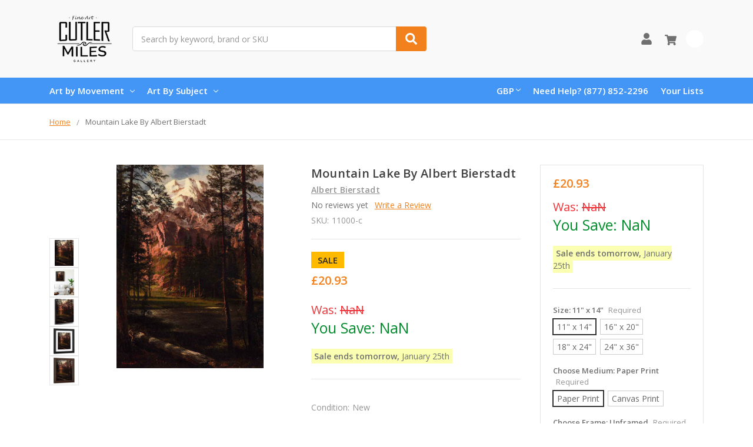

--- FILE ---
content_type: text/html; charset=UTF-8
request_url: https://www.cutlermiles.com/mountain-lake-albert-bierstadt/?setCurrencyId=6
body_size: 25282
content:
    







<!DOCTYPE html>
<html class="no-js" lang="en">
    <head>
        <title>Mountain Lake By Albert Bierstadt Art Reproduction from Cutler Miles.</title>
        <link rel="dns-prefetch preconnect" href="https://cdn11.bigcommerce.com/s-r3utmtjwwz" crossorigin><link rel="dns-prefetch preconnect" href="https://fonts.googleapis.com/" crossorigin><link rel="dns-prefetch preconnect" href="https://fonts.gstatic.com/" crossorigin>
        <meta property="product:price:amount" content="20.93" /><meta property="product:price:currency" content="GBP" /><meta property="og:url" content="https://www.cutlermiles.com/mountain-lake-albert-bierstadt/" /><meta property="og:site_name" content="Cutler Miles Art Gallery" /><meta name="description" content="Mountain Lake By Albert Bierstadt Art Reproduction from Cutler Miles. Choose from Canvas Art, Framed, or Unframed Wall Art. We Ship Worldwide with Free UPS Shipping."><link rel='canonical' href='https://www.cutlermiles.com/mountain-lake-albert-bierstadt/' /><meta name='platform' content='bigcommerce.stencil' /><meta property="og:type" content="product" />
<meta property="og:title" content="Mountain Lake By Albert Bierstadt" />
<meta property="og:description" content="Mountain Lake By Albert Bierstadt Art Reproduction from Cutler Miles. Choose from Canvas Art, Framed, or Unframed Wall Art. We Ship Worldwide with Free UPS Shipping." />
<meta property="og:image" content="https://cdn11.bigcommerce.com/s-r3utmtjwwz/products/11000/images/39552/mountain-lake_albert-bierstadt_albert-bierstadt__62507__86394.1625152593.386.513.jpg?c=2" />
<meta property="pinterest:richpins" content="enabled" />
        
         

        <link href="https://cdn11.bigcommerce.com/s-r3utmtjwwz/product_images/cm.png?t=1556768544" rel="shortcut icon">
        <meta name="viewport" content="width=device-width, initial-scale=1, maximum-scale=1">
        <meta name="ft-name" content="Camden Catalog">
        <meta name="ft-version" content="1.11.4">
        

        <script>
            // Change document class from no-js to js so we can detect this in css
            document.documentElement.className = document.documentElement.className.replace('no-js', 'js');
        </script>
        <script>
            window.lazySizesConfig = window.lazySizesConfig || {};
            window.lazySizesConfig.loadMode = 1;
        </script>
        <script async src="https://cdn11.bigcommerce.com/s-r3utmtjwwz/stencil/a21b52a0-4967-013c-daa3-7670892150ca/e/dfa0e900-b645-013c-768b-3ebdce91bb5a/dist/theme-bundle.head_async.js"></script>
        <link href="https://fonts.googleapis.com/css?family=Open+Sans:600,400&display=swap" rel="stylesheet">
        <link data-stencil-stylesheet href="https://cdn11.bigcommerce.com/s-r3utmtjwwz/stencil/a21b52a0-4967-013c-daa3-7670892150ca/e/dfa0e900-b645-013c-768b-3ebdce91bb5a/css/theme-82b2f580-4968-013c-ffed-061562aba33f.css" rel="stylesheet">


        <!-- Start Tracking Code for analytics_googleanalytics -->

<!-- Global site tag (gtag.js) - Google Analytics -->
<script async src="https://www.googletagmanager.com/gtag/js?id=UA-82757128-1"></script>
<script>
  window.dataLayer = window.dataLayer || [];
  function gtag(){dataLayer.push(arguments);}
  gtag('js', new Date());

  gtag('config', 'UA-82757128-1');
</script>

<!-- End Tracking Code for analytics_googleanalytics -->

<!-- Start Tracking Code for analytics_googleanalytics4 -->

<script data-cfasync="false" src="https://cdn11.bigcommerce.com/shared/js/google_analytics4_bodl_subscribers-358423becf5d870b8b603a81de597c10f6bc7699.js" integrity="sha256-gtOfJ3Avc1pEE/hx6SKj/96cca7JvfqllWA9FTQJyfI=" crossorigin="anonymous"></script>
<script data-cfasync="false">
  (function () {
    window.dataLayer = window.dataLayer || [];

    function gtag(){
        dataLayer.push(arguments);
    }

    function initGA4(event) {
         function setupGtag() {
            function configureGtag() {
                gtag('js', new Date());
                gtag('set', 'developer_id.dMjk3Nj', true);
                gtag('config', 'G-H7G7CZZC60');
            }

            var script = document.createElement('script');

            script.src = 'https://www.googletagmanager.com/gtag/js?id=G-H7G7CZZC60';
            script.async = true;
            script.onload = configureGtag;

            document.head.appendChild(script);
        }

        setupGtag();

        if (typeof subscribeOnBodlEvents === 'function') {
            subscribeOnBodlEvents('G-H7G7CZZC60', false);
        }

        window.removeEventListener(event.type, initGA4);
    }

    

    var eventName = document.readyState === 'complete' ? 'consentScriptsLoaded' : 'DOMContentLoaded';
    window.addEventListener(eventName, initGA4, false);
  })()
</script>

<!-- End Tracking Code for analytics_googleanalytics4 -->

<!-- Start Tracking Code for analytics_siteverification -->

<meta name="google-site-verification" content="1p_bnx4J9Fi3siP0Z4DsfoDgiRJCc5_mDuAcy8JcwMk" />


<!-- End Tracking Code for analytics_siteverification -->


<script type="text/javascript" src="https://checkout-sdk.bigcommerce.com/v1/loader.js" defer ></script>
<script src="https://www.google.com/recaptcha/api.js" async defer></script>
<script type="text/javascript">
var BCData = {"product_attributes":{"sku":"11000-c","upc":null,"mpn":null,"gtin":null,"weight":null,"base":true,"image":null,"stock":null,"instock":true,"stock_message":null,"purchasable":true,"purchasing_message":null,"call_for_price_message":null,"price":{"without_tax":{"formatted":"\u00a320.93","value":20.93,"currency":"GBP"},"tax_label":"Tax","sale_price_without_tax":{"formatted":"\u00a320.93","value":20.93,"currency":"GBP"}}}};
</script>

<!--Nextsale Pixel-->
<script>
(function(w,d,s,r,k){w['NextsaleObject']=r;w[r]=w[r]||function(){(w[r].q=w[r].q||[]).push(arguments)};a=d.createElement(s),m=d.getElementsByTagName(s)[0];a.async = 1;a.src='https://sdk.nextsale.io/nextsale.min.js?key='+k;m.parentNode.insertBefore(a, m)})(window, document, 'script', 'nsio', 'pk_0ae113094d6cff88b88ff098ffc86c6872abbf63');

window.BigCommerce = window.BigCommerce || {};

window.BigCommerce.product = {"num_reviews":0,"sku":"11000-c","url":"https://www.cutlermiles.com/mountain-lake-albert-bierstadt/","add_this":[{"service":"","annotation":""}],"gtin":null,"brand":{"name":"Albert Bierstadt","url":"https://www.cutlermiles.com/albert-bierstadt/"},"id":11000,"condition":"New","can_purchase":true,"meta_description":"Mountain Lake By Albert Bierstadt Art Reproduction from Cutler Miles. Choose from Canvas Art, Framed, or Unframed Wall Art. We Ship Worldwide with Free UPS Shipping.","category":["Masters"],"main_image":{"data":"https://cdn11.bigcommerce.com/s-r3utmtjwwz/images/stencil/{:size}/products/11000/39548/mountain-lake_albert-bierstadt_albert-bierstadt__21220__48609.1625202956.jpg?c=2","alt":"Mountain Lake By Albert Bierstadt"},"add_to_wishlist_url":"/wishlist.php?action=add&product_id=11000","description":"<ul><li><span>Our Giclee Museum Quality Prints Use Archival Pigment Inks Resistant to Fading and Allow the Image Retains to Retain the Tonalities And Hues of the Original Painting.</span></li> <li><span>There is No Watermark Or Branding on the Print.</span></li> <li>For <b>Unframed Matte Paper</b>, We Provide the Exact Dimensions of the Artwork. For <b>Unframed Canvas Art</b>, We Leave a 2\" Border to Allow for Framing or Stretching of the Artwork.&nbsp;</li><li>Free Shipping in USA & UK with Fast Delivery and no customs fees for UK customers!</li> <li>30 Money Back Guarantee.</li> <li>We Are Committed to Excellence, with 15 Years Experience In Curating and Providing Quality Craftsmanship in our Reproductions. We Think You'll Love Your Prints and Paintings Ordered From Us.</li> </ul></li> </ul> <p><img class=\"__mce_add_custom__\" title=\"banner-row-small.png\" src=\"https://cdn11.bigcommerce.com/s-r3utmtjwwz/product_images/uploaded_images/banner-row-small.png\" alt=\"Free Worldwide Shipping, 30 Day Money Back Guarantee\" width=\"350\" height=\"106\" /></p> <p>&nbsp;</p> <p>We&rsquo;re currently collecting product reviews for this item. In the meantime, here are feedback posts from our past customers sharing their shopping experience.</p> <p><img class=\"__mce_add_custom__\" title=\"5-stars-verified.png\" src=\"https://cdn11.bigcommerce.com/s-r3utmtjwwz/product_images/uploaded_images/5-stars-verified.png\" alt=\"5-stars-verified.png\" width=\"225\" height=\"24\" />Love it! Arrived Quickly..</p> <p><img class=\"__mce_add_custom__\" title=\"5-stars-verified.png\" src=\"https://cdn11.bigcommerce.com/s-r3utmtjwwz/product_images/uploaded_images/5-stars-verified.png\" alt=\"5-stars-verified.png\" width=\"225\" height=\"24\" />Lovely painting and details are clear.</p> <p><img class=\"__mce_add_custom__\" title=\"5-stars-verified.png\" src=\"https://cdn11.bigcommerce.com/s-r3utmtjwwz/product_images/uploaded_images/5-stars-verified.png\" alt=\"5-stars-verified.png\" width=\"225\" height=\"24\" />Great work on our Renoir.</p> <p><img class=\"__mce_add_custom__\" title=\"5-stars-verified.png\" src=\"https://cdn11.bigcommerce.com/s-r3utmtjwwz/product_images/uploaded_images/5-stars-verified.png\" alt=\"5-stars-verified.png\" width=\"225\" height=\"24\" />Exceptional quality print.</p>\"","tags":[],"warranty":"","price":{"without_tax":{"formatted":"£20.93","value":20.93,"currency":"GBP"},"tax_label":"Tax","sale_price_without_tax":{"formatted":"£20.93","value":20.93,"currency":"GBP"}},"detail_messages":"","availability":"","page_title":"Mountain Lake By Albert Bierstadt Art Reproduction from Cutler Miles.","cart_url":"https://www.cutlermiles.com/cart.php","max_purchase_quantity":0,"mpn":null,"upc":null,"options":[{"id":14061,"type":"Configurable_PickList_Set","display_name":"Size","required":true,"condition":true,"state":"modifier","values":[{"label":"11\" x 14\"","id":108,"data":"11\" x 14\"","selected":true},{"label":"16\" x 20\"","id":109,"data":"16\" x 20\"","selected":false},{"label":"18\" x 24\"","id":1210,"data":"18\" x 24\"","selected":false},{"label":"24\" x 36\"","id":1619,"data":"24\" x 36\"","selected":false}],"partial":"set-rectangle"},{"id":704799,"type":"Configurable_PickList_Set","display_name":"Choose Medium","required":true,"condition":true,"state":"modifier","values":[{"label":"Paper Print","id":174,"data":"Paper Print","selected":true},{"label":"Canvas Print","id":1255,"data":"Canvas Print","selected":false}],"partial":"set-rectangle"},{"id":586343,"type":"Configurable_PickList_Set","display_name":"Choose Frame","required":true,"condition":true,"state":"modifier","values":[{"label":"Unframed","id":1206,"data":"Unframed","selected":true},{"label":"Canvas Wrap","id":1201,"data":"Canvas Wrap","selected":false},{"label":"Black Frame","id":1202,"data":"Black Frame","selected":false},{"label":"Walnut Frame","id":1204,"data":"Walnut Frame","selected":false},{"label":"Black Frame w/ Mat","id":1253,"data":"Black Frame w/ Mat","selected":false},{"label":"Walnut Frame w/ Mat","id":1254,"data":"Walnut Frame w/ Mat","selected":false}],"partial":"set-rectangle"}],"related_products":[{"id":36278,"sku":"36278-c","name":"By A Mountain Lake By Albert Bierstadt","url":"https://www.cutlermiles.com/by-a-mountain-lake-albert-bierstadt/","availability":"","rating":0,"brand":{"name":"Albert Bierstadt"},"category":["Art by Movement/Hudson River School"],"summary":"Our Giclee Museum Quality Prints Use Archival Pigment Inks Resistant to Fading and Allow the Image Retains to Retain the Tonalities And Hues of the Original Painting. There is No Watermark Or...","image":{"data":"https://cdn11.bigcommerce.com/s-r3utmtjwwz/images/stencil/{:size}/products/36278/149661/by-a-mountain-lake_albert-bierstadt_albert-bierstadt__09390.1625532009.jpg?c=2","alt":"By A Mountain Lake By Albert Bierstadt"},"images":[{"data":"https://cdn11.bigcommerce.com/s-r3utmtjwwz/images/stencil/{:size}/products/36278/149661/by-a-mountain-lake_albert-bierstadt_albert-bierstadt__09390.1625532009.jpg?c=2","alt":"By A Mountain Lake By Albert Bierstadt"},{"data":"https://cdn11.bigcommerce.com/s-r3utmtjwwz/images/stencil/{:size}/products/36278/149662/by-a-mountain-lake_albert-bierstadt_albert-bierstadt__33641.1625077937.jpg?c=2","alt":"By A Mountain Lake By Albert Bierstadt"},{"data":"https://cdn11.bigcommerce.com/s-r3utmtjwwz/images/stencil/{:size}/products/36278/149663/by-a-mountain-lake_albert-bierstadt_albert-bierstadt__39300.1625536944.jpg?c=2","alt":"By A Mountain Lake By Albert Bierstadt"},{"data":"https://cdn11.bigcommerce.com/s-r3utmtjwwz/images/stencil/{:size}/products/36278/149664/by-a-mountain-lake_albert-bierstadt_albert-bierstadt__21717.1625162922.jpg?c=2","alt":"By A Mountain Lake By Albert Bierstadt"},{"data":"https://cdn11.bigcommerce.com/s-r3utmtjwwz/images/stencil/{:size}/products/36278/149665/by-a-mountain-lake_albert-bierstadt_albert-bierstadt__02924.1556877590.jpg?c=2","alt":"By A Mountain Lake By Albert Bierstadt"}],"date_added":"3rd May 2019","pre_order":false,"show_cart_action":true,"has_options":true,"stock_level":null,"low_stock_level":null,"qty_in_cart":0,"custom_fields":null,"num_reviews":0,"weight":{"formatted":"12.00 Ounces","value":12},"demo":false,"price":{"without_tax":{"currency":"GBP","formatted":"£20.93","value":20.93},"sale_price_without_tax":{"currency":"GBP","formatted":"£20.93","value":20.93},"tax_label":"Tax"},"add_to_wishlist_url":"/wishlist.php?action=add&product_id=36278"},{"id":40716,"sku":"40716-c","name":"Mountain Lake 12 By Albert Bierstadt","url":"https://www.cutlermiles.com/mountain-lake-12-albert-bierstadt/","availability":"","rating":0,"brand":{"name":"Albert Bierstadt"},"category":["Art by Movement/Hudson River School"],"summary":"Our Giclee Museum Quality Prints Use Archival Pigment Inks Resistant to Fading and Allow the Image Retains to Retain the Tonalities And Hues of the Original Painting. There is No Watermark Or...","image":{"data":"https://cdn11.bigcommerce.com/s-r3utmtjwwz/images/stencil/{:size}/products/40716/171567/mountain-lake-12_albert-bierstadt_albert-bierstadt__50164.1556888301.jpg?c=2","alt":"Mountain Lake 12 By Albert Bierstadt"},"images":[{"data":"https://cdn11.bigcommerce.com/s-r3utmtjwwz/images/stencil/{:size}/products/40716/171565/mountain-lake-12_albert-bierstadt_albert-bierstadt__25179.1556888301.jpg?c=2","alt":"Mountain Lake 12 By Albert Bierstadt"},{"data":"https://cdn11.bigcommerce.com/s-r3utmtjwwz/images/stencil/{:size}/products/40716/171567/mountain-lake-12_albert-bierstadt_albert-bierstadt__50164.1556888301.jpg?c=2","alt":"Mountain Lake 12 By Albert Bierstadt"},{"data":"https://cdn11.bigcommerce.com/s-r3utmtjwwz/images/stencil/{:size}/products/40716/171569/mountain-lake-12_albert-bierstadt_albert-bierstadt__73789.1625111277.jpg?c=2","alt":"Mountain Lake 12 By Albert Bierstadt"},{"data":"https://cdn11.bigcommerce.com/s-r3utmtjwwz/images/stencil/{:size}/products/40716/171566/mountain-lake-12_albert-bierstadt_albert-bierstadt__74566.1625529337.jpg?c=2","alt":"Mountain Lake 12 By Albert Bierstadt"},{"data":"https://cdn11.bigcommerce.com/s-r3utmtjwwz/images/stencil/{:size}/products/40716/171568/mountain-lake-12_albert-bierstadt_albert-bierstadt__66045.1624993711.jpg?c=2","alt":"Mountain Lake 12 By Albert Bierstadt"}],"date_added":"3rd May 2019","pre_order":false,"show_cart_action":true,"has_options":true,"stock_level":null,"low_stock_level":null,"qty_in_cart":0,"custom_fields":null,"num_reviews":0,"weight":{"formatted":"12.00 Ounces","value":12},"demo":false,"price":{"without_tax":{"currency":"GBP","formatted":"£20.93","value":20.93},"sale_price_without_tax":{"currency":"GBP","formatted":"£20.93","value":20.93},"tax_label":"Tax"},"add_to_wishlist_url":"/wishlist.php?action=add&product_id=40716"},{"id":51964,"sku":"51964-c","name":"Lake Tahoe By Albert Bierstadt By Albert Bierstadt","url":"https://www.cutlermiles.com/lake-tahoe-albert-bierstadt/","availability":"","rating":0,"brand":{"name":"Albert Bierstadt"},"category":["Art by Movement/Hudson River School"],"summary":"Our Giclee Museum Quality Prints Use Archival Pigment Inks Resistant to Fading and Allow the Image Retains to Retain the Tonalities And Hues of the Original Painting. There is No Watermark Or...","image":{"data":"https://cdn11.bigcommerce.com/s-r3utmtjwwz/images/stencil/{:size}/products/51964/227090/lake-tahoe_albert-bierstadt_albert-bierstadt__03752__63938.1625687335.jpg?c=2","alt":"Lake Tahoe By Albert Bierstadt By Albert Bierstadt"},"images":[{"data":"https://cdn11.bigcommerce.com/s-r3utmtjwwz/images/stencil/{:size}/products/51964/227086/lake-tahoe_albert-bierstadt_albert-bierstadt__59271__23864.1557477794.jpg?c=2","alt":"Lake Tahoe By Albert Bierstadt By Albert Bierstadt"},{"data":"https://cdn11.bigcommerce.com/s-r3utmtjwwz/images/stencil/{:size}/products/51964/227088/lake-tahoe_albert-bierstadt_albert-bierstadt__49913__36900.1625615081.jpg?c=2","alt":"Lake Tahoe By Albert Bierstadt By Albert Bierstadt"},{"data":"https://cdn11.bigcommerce.com/s-r3utmtjwwz/images/stencil/{:size}/products/51964/227090/lake-tahoe_albert-bierstadt_albert-bierstadt__03752__63938.1625687335.jpg?c=2","alt":"Lake Tahoe By Albert Bierstadt By Albert Bierstadt"},{"data":"https://cdn11.bigcommerce.com/s-r3utmtjwwz/images/stencil/{:size}/products/51964/227087/lake-tahoe_albert-bierstadt_albert-bierstadt__74817.1556941987.jpg?c=2","alt":"Lake Tahoe By Albert Bierstadt By Albert Bierstadt"},{"data":"https://cdn11.bigcommerce.com/s-r3utmtjwwz/images/stencil/{:size}/products/51964/227089/lake-tahoe_albert-bierstadt_albert-bierstadt__05215.1625664027.jpg?c=2","alt":"Lake Tahoe By Albert Bierstadt By Albert Bierstadt"}],"date_added":"3rd May 2019","pre_order":false,"show_cart_action":true,"has_options":true,"stock_level":null,"low_stock_level":null,"qty_in_cart":0,"custom_fields":null,"num_reviews":0,"weight":{"formatted":"12.00 Ounces","value":12},"demo":false,"price":{"without_tax":{"currency":"GBP","formatted":"£20.93","value":20.93},"sale_price_without_tax":{"currency":"GBP","formatted":"£20.93","value":20.93},"tax_label":"Tax"},"add_to_wishlist_url":"/wishlist.php?action=add&product_id=51964"},{"id":54370,"sku":"54370-c","name":"Rocky Mountain By Albert Bierstadt By Albert Bierstadt","url":"https://www.cutlermiles.com/rocky-mountain-albert-bierstadt/","availability":"","rating":0,"brand":{"name":"Albert Bierstadt"},"category":["Art by Movement/Hudson River School"],"summary":"Our Giclee Museum Quality Prints Use Archival Pigment Inks Resistant to Fading and Allow the Image Retains to Retain the Tonalities And Hues of the Original Painting. There is No Watermark Or...","image":{"data":"https://cdn11.bigcommerce.com/s-r3utmtjwwz/images/stencil/{:size}/products/54370/238793/rocky-mountain_albert-bierstadt_albert-bierstadt__87056__46230.1557479363.jpg?c=2","alt":"Rocky Mountain By Albert Bierstadt By Albert Bierstadt"},"images":[{"data":"https://cdn11.bigcommerce.com/s-r3utmtjwwz/images/stencil/{:size}/products/54370/238789/rocky-mountain_albert-bierstadt_albert-bierstadt__28216__32307.1624992527.jpg?c=2","alt":"Rocky Mountain By Albert Bierstadt By Albert Bierstadt"},{"data":"https://cdn11.bigcommerce.com/s-r3utmtjwwz/images/stencil/{:size}/products/54370/238791/rocky-mountain_albert-bierstadt_albert-bierstadt__27552__63471.1625614576.jpg?c=2","alt":"Rocky Mountain By Albert Bierstadt By Albert Bierstadt"},{"data":"https://cdn11.bigcommerce.com/s-r3utmtjwwz/images/stencil/{:size}/products/54370/238793/rocky-mountain_albert-bierstadt_albert-bierstadt__87056__46230.1557479363.jpg?c=2","alt":"Rocky Mountain By Albert Bierstadt By Albert Bierstadt"},{"data":"https://cdn11.bigcommerce.com/s-r3utmtjwwz/images/stencil/{:size}/products/54370/238790/rocky-mountain_albert-bierstadt_albert-bierstadt__67831.1556948041.jpg?c=2","alt":"Rocky Mountain By Albert Bierstadt By Albert Bierstadt"},{"data":"https://cdn11.bigcommerce.com/s-r3utmtjwwz/images/stencil/{:size}/products/54370/238792/rocky-mountain_albert-bierstadt_albert-bierstadt__46866.1625627486.jpg?c=2","alt":"Rocky Mountain By Albert Bierstadt By Albert Bierstadt"}],"date_added":"4th May 2019","pre_order":false,"show_cart_action":true,"has_options":true,"stock_level":null,"low_stock_level":null,"qty_in_cart":0,"custom_fields":null,"num_reviews":0,"weight":{"formatted":"12.00 Ounces","value":12},"demo":false,"price":{"without_tax":{"currency":"GBP","formatted":"£20.93","value":20.93},"sale_price_without_tax":{"currency":"GBP","formatted":"£20.93","value":20.93},"tax_label":"Tax"},"add_to_wishlist_url":"/wishlist.php?action=add&product_id=54370"},{"id":53011,"sku":"53011-c","name":"Mountain Scene By Albert Bierstadt By Albert Bierstadt","url":"https://www.cutlermiles.com/mountain-scene-albert-bierstadt/","availability":"","rating":0,"brand":{"name":"Albert Bierstadt"},"category":["Art by Movement/Hudson River School"],"summary":"Our Giclee Museum Quality Prints Use Archival Pigment Inks Resistant to Fading and Allow the Image Retains to Retain the Tonalities And Hues of the Original Painting. There is No Watermark Or...","image":{"data":"https://cdn11.bigcommerce.com/s-r3utmtjwwz/images/stencil/{:size}/products/53011/232183/mountain-scene_albert-bierstadt_albert-bierstadt__23575__03227.1625092032.jpg?c=2","alt":"Mountain Scene By Albert Bierstadt By Albert Bierstadt"},"images":[{"data":"https://cdn11.bigcommerce.com/s-r3utmtjwwz/images/stencil/{:size}/products/53011/232179/mountain-scene_albert-bierstadt_albert-bierstadt__61063__35574.1625110291.jpg?c=2","alt":"Mountain Scene By Albert Bierstadt By Albert Bierstadt"},{"data":"https://cdn11.bigcommerce.com/s-r3utmtjwwz/images/stencil/{:size}/products/53011/232181/mountain-scene_albert-bierstadt_albert-bierstadt__32847__55571.1557478479.jpg?c=2","alt":"Mountain Scene By Albert Bierstadt By Albert Bierstadt"},{"data":"https://cdn11.bigcommerce.com/s-r3utmtjwwz/images/stencil/{:size}/products/53011/232183/mountain-scene_albert-bierstadt_albert-bierstadt__23575__03227.1625092032.jpg?c=2","alt":"Mountain Scene By Albert Bierstadt By Albert Bierstadt"},{"data":"https://cdn11.bigcommerce.com/s-r3utmtjwwz/images/stencil/{:size}/products/53011/232180/mountain-scene_albert-bierstadt_albert-bierstadt__64763.1556944615.jpg?c=2","alt":"Mountain Scene By Albert Bierstadt By Albert Bierstadt"},{"data":"https://cdn11.bigcommerce.com/s-r3utmtjwwz/images/stencil/{:size}/products/53011/232182/mountain-scene_albert-bierstadt_albert-bierstadt__98996.1625078577.jpg?c=2","alt":"Mountain Scene By Albert Bierstadt By Albert Bierstadt"}],"date_added":"3rd May 2019","pre_order":false,"show_cart_action":true,"has_options":true,"stock_level":null,"low_stock_level":null,"qty_in_cart":0,"custom_fields":null,"num_reviews":0,"weight":{"formatted":"12.00 Ounces","value":12},"demo":false,"price":{"without_tax":{"currency":"GBP","formatted":"£20.93","value":20.93},"sale_price_without_tax":{"currency":"GBP","formatted":"£20.93","value":20.93},"tax_label":"Tax"},"add_to_wishlist_url":"/wishlist.php?action=add&product_id=53011"}],"shipping_messages":[],"rating":0,"reviews":{"messages":[],"captcha":"6LdWf8gSAAAAAI83aRectJhbwidegZKk8PzWBltH","total":0,"show_review_email":true,"recaptcha":{"enabled":1,"public_key":"6LdWf8gSAAAAAI83aRectJhbwidegZKk8PzWBltH","markup":"<div class=\"g-recaptcha\" data-sitekey=\"6LcjX0sbAAAAACp92-MNpx66FT4pbIWh-FTDmkkz\"></div><br/>"}},"bulk_discount_rates":[],"meta_keywords":"","show_quantity_input":1,"AddThisServiceButtonMeta":"","videos":{"list":[{"id":"70Kly9cYVls","title_short":"Canvas Wrap St...","title_long":"Canvas Wrap Style from Cutler Miles. All Artwork ships with Thick 1.25\" Stretcher Bars.","description_long":"Featuring the Gallery Wrap Canvas Style from Cutler Miles. All Artwork Ships from the USA.\nhttps://www.cutlermiles.com/","description_short":"Featuring the Gallery Wrap Canvas Style from Cutler Miles. All...","length":"00:06"}],"featured":{"id":"70Kly9cYVls","title_short":"Canvas Wrap St...","title_long":"Canvas Wrap Style from Cutler Miles. All Artwork ships with Thick 1.25\" Stretcher Bars.","description_long":"Featuring the Gallery Wrap Canvas Style from Cutler Miles. All Artwork Ships from the USA.\nhttps://www.cutlermiles.com/","description_short":"Featuring the Gallery Wrap Canvas Style from Cutler Miles. All...","length":"00:06"}},"title":"Mountain Lake By Albert Bierstadt","gift_wrapping_available":false,"min_purchase_quantity":0,"customizations":[],"images":[{"data":"https://cdn11.bigcommerce.com/s-r3utmtjwwz/images/stencil/{:size}/products/11000/39548/mountain-lake_albert-bierstadt_albert-bierstadt__21220__48609.1625202956.jpg?c=2","alt":"Mountain Lake By Albert Bierstadt"},{"data":"https://cdn11.bigcommerce.com/s-r3utmtjwwz/images/stencil/{:size}/products/11000/39550/mountain-lake_albert-bierstadt_albert-bierstadt__81712__49482.1625664161.jpg?c=2","alt":"Mountain Lake By Albert Bierstadt"},{"data":"https://cdn11.bigcommerce.com/s-r3utmtjwwz/images/stencil/{:size}/products/11000/39552/mountain-lake_albert-bierstadt_albert-bierstadt__62507__86394.1625152593.jpg?c=2","alt":"Mountain Lake By Albert Bierstadt"},{"data":"https://cdn11.bigcommerce.com/s-r3utmtjwwz/images/stencil/{:size}/products/11000/39549/mountain-lake_albert-bierstadt_albert-bierstadt__27557.1625078328.jpg?c=2","alt":"Mountain Lake By Albert Bierstadt"},{"data":"https://cdn11.bigcommerce.com/s-r3utmtjwwz/images/stencil/{:size}/products/11000/39551/mountain-lake_albert-bierstadt_albert-bierstadt__98979.1625202687.jpg?c=2","alt":"Mountain Lake By Albert Bierstadt"}]}

</script>
<!--END Nextsale Pixel--><!-- Google Tag Manager -->
<script>(function(w,d,s,l,i){w[l]=w[l]||[];w[l].push({'gtm.start':
new Date().getTime(),event:'gtm.js'});var f=d.getElementsByTagName(s)[0],
j=d.createElement(s),dl=l!='dataLayer'?'&l='+l:'';j.async=true;j.src=
'https://www.googletagmanager.com/gtm.js?id='+i+dl;f.parentNode.insertBefore(j,f);
})(window,document,'script','dataLayer','GTM-WDVTN5');</script>
<!-- End Google Tag Manager --><!-- Google tag (gtag.js) -->
<script async src="https://www.googletagmanager.com/gtag/js?id=AW-1070660079"></script>
<script>
  window.dataLayer = window.dataLayer || [];
  function gtag(){dataLayer.push(arguments);}
  gtag('js', new Date());

  gtag('config', 'AW-1070660079');
</script>

 <script data-cfasync="false" src="https://microapps.bigcommerce.com/bodl-events/1.9.4/index.js" integrity="sha256-Y0tDj1qsyiKBRibKllwV0ZJ1aFlGYaHHGl/oUFoXJ7Y=" nonce="" crossorigin="anonymous"></script>
 <script data-cfasync="false" nonce="">

 (function() {
    function decodeBase64(base64) {
       const text = atob(base64);
       const length = text.length;
       const bytes = new Uint8Array(length);
       for (let i = 0; i < length; i++) {
          bytes[i] = text.charCodeAt(i);
       }
       const decoder = new TextDecoder();
       return decoder.decode(bytes);
    }
    window.bodl = JSON.parse(decodeBase64("[base64]"));
 })()

 </script>

<script nonce="">
(function () {
    var xmlHttp = new XMLHttpRequest();

    xmlHttp.open('POST', 'https://bes.gcp.data.bigcommerce.com/nobot');
    xmlHttp.setRequestHeader('Content-Type', 'application/json');
    xmlHttp.send('{"store_id":"1000541479","timezone_offset":"-5.0","timestamp":"2026-01-24T13:52:19.41197400Z","visit_id":"07119b60-80dc-4bfa-b616-9e907ba590e5","channel_id":1}');
})();
</script>

        

        
        
        
        
        
        
        
        
        
        
        
        
        
        
        <!-- snippet location htmlhead -->
    </head>
    <body>
        <!-- Google Tag Manager (noscript) -->
<noscript><iframe src="https://www.googletagmanager.com/ns.html?id=GTM-WDVTN5"
height="0" width="0" style="display:none;visibility:hidden"></iframe></noscript>
<!-- End Google Tag Manager (noscript) -->
        <!-- snippet location header -->
        <svg data-src="https://cdn11.bigcommerce.com/s-r3utmtjwwz/stencil/a21b52a0-4967-013c-daa3-7670892150ca/e/dfa0e900-b645-013c-768b-3ebdce91bb5a/img/icon-sprite.svg" class="icons-svg-sprite"></svg>


        <div data-content-region="above_header_banner--global"></div>
<div data-content-region="above_header_banner"></div>
<div data-content-region="above_header--global"></div>
<div data-content-region="above_header"></div>
<header class="header  header--gift-certificate-disabled   header--no-margin header--no-quick-add-sku  header--logo-image header--nav-simple header--width-contained" role="banner">
  <div class="header__inner">
    <a href="#" class="mobileMenu-toggle " data-mobile-menu-toggle="menu">
        <span class="mobileMenu-toggleIcon">Toggle menu</span>
    </a>

    <div class="header-logo  header-logo--image   header-logo--center   ">
        <a href="https://www.cutlermiles.com/" >
            <img class="header-logo-image" src="https://cdn11.bigcommerce.com/s-r3utmtjwwz/images/stencil/120x90/cm-logo-250x100_1556768354__70475.original.png" alt="Cutler Miles Art Gallery" title="Cutler Miles Art Gallery">
</a>
    </div>

    <div class="search-utils search-utils--no-quick-add-sku">
        <div class="search search--no-quick-add-sku" id="quickSearch" aria-hidden="true" tabindex="-1" data-prevent-quick-search-close>
                    <!-- snippet location forms_search -->
<form class="form" action="/search.php">
    <fieldset class="form-fieldset">
        <div class="form-field quickSearchInput">
            <label class="is-srOnly" for="search_query">Search</label>
            <input class="form-input" data-search-quick name="search_query" id="search_query" data-error-message="Search field cannot be empty." placeholder="Search by keyword, brand or SKU" autocomplete="off" autocorrect="off">
            <a class="modal-close" aria-label="Close" data-drop-down-close role="button">
                <svg><use xlink:href="#icon-close"></use></svg>
            </a>
            <button type="submit" class="search-button" type="submit">
                <div class="search-button-icon">
                    <svg>
                        <use xlink:href="#icon-search"></use>
                    </svg>
                </div>
            </button>
        </div>
    </fieldset>
</form>
<section class="quickSearchResults" data-bind="html: results"></section>
        </div>

    </div>

    <nav class="navUser sticky">
    <ul class="navUser-section navUser-section--alt">


        <li class="navUser-item navUser-item--account">
            <a class="navUser-action " href="/account.php" ><span class="top-utilities-icon"><svg><use xlink:href="#icon-user"></use></svg></span><span class="navUser-text"> Account</span> </a>
        </li>

        <li class="navUser-item navUser-item--cart">
    <a
        class="navUser-action"
        data-cart-preview
        data-dropdown="cart-preview-dropdown"
        data-options="align:right"
        href="/cart.php">
        <span class="navUser-item-cartLabel"><span class="top-utilities-icon"><svg><use xlink:href="#icon-shopping-cart"></use></svg></span><span class="cartLabel"></span></span> <span class="countPill countPill--positive cart-quantity">0</span>
    </a>

    <div class="dropdown-menu" id="cart-preview-dropdown" data-dropdown-content aria-autoclose="false" aria-hidden="true">
        <div class="side-cart side-cart-container">
            <div class="side-cart-title">Your Cart</div>
            <div class="side-cart-content"></div>
            <div class="side-cart-details"></div>
            <div class="side-cart-actions"></div>
        </div>
    </div>
</li>
    </ul>
</nav>

  </div>
  <div class="header__bottom-nav ">
    <div class="header__bottom-nav-inner">
      <div class="navPages-container " id="menu" data-menu>
          <nav class="navPages " data-options="">
    <ul class="navPages-list navPages-list-depth-max simple">
                            <li class="navPages-item">
                            <a class="navPages-action has-subMenu is-root" href="https://www.cutlermiles.com/movement/" data-collapsible="navPages-25">
            Art by Movement <i class="icon navPages-action-moreIcon" aria-hidden="true"><svg><use xlink:href="#icon-chevron-down" /></svg></i>
        </a>
    <div class="navPage-subMenu navPage-subMenu-horizontal navPage-subMenu--simple" id="navPages-25" aria-hidden="true" tabindex="-1">
    <ul class="navPage-subMenu-list">
            <li class="navPage-subMenu-item-parent">
                <a class="navPage-subMenu-action navPages-action" href="https://www.cutlermiles.com/movement/">All Art by Movement</a>
            </li>
            <li class="navPage-subMenu-item-child">
                    <a class="navPage-subMenu-action navPages-action navPages-action-depth-max" href="https://www.cutlermiles.com/art-by-movement/art-nouveau/">Art Nouveau</a>
            </li>
            <li class="navPage-subMenu-item-child">
                    <a class="navPage-subMenu-action navPages-action navPages-action-depth-max" href="https://www.cutlermiles.com/movement/baroque/">Baroque</a>
            </li>
            <li class="navPage-subMenu-item-child">
                    <a class="navPage-subMenu-action navPages-action navPages-action-depth-max" href="https://www.cutlermiles.com/movement/expressionism/">Expressionism</a>
            </li>
            <li class="navPage-subMenu-item-child">
                    <a class="navPage-subMenu-action navPages-action navPages-action-depth-max" href="https://www.cutlermiles.com/movement/hudson-river-school/">Hudson River School</a>
            </li>
            <li class="navPage-subMenu-item-child">
                    <a class="navPage-subMenu-action navPages-action navPages-action-depth-max" href="https://www.cutlermiles.com/movement/impressionism/">Impressionism</a>
            </li>
            <li class="navPage-subMenu-item-child">
                    <a class="navPage-subMenu-action navPages-action navPages-action-depth-max" href="https://www.cutlermiles.com/movement/mannerism/">Mannerism</a>
            </li>
            <li class="navPage-subMenu-item-child">
                    <a class="navPage-subMenu-action navPages-action navPages-action-depth-max" href="https://www.cutlermiles.com/movement/post-impressionism/">Post-Impressionism</a>
            </li>
            <li class="navPage-subMenu-item-child">
                    <a class="navPage-subMenu-action navPages-action navPages-action-depth-max" href="https://www.cutlermiles.com/movement/realism/">Realism</a>
            </li>
            <li class="navPage-subMenu-item-child">
                    <a class="navPage-subMenu-action navPages-action navPages-action-depth-max" href="https://www.cutlermiles.com/movement/renaissance/">Renaissance</a>
            </li>
            <li class="navPage-subMenu-item-child">
                    <a class="navPage-subMenu-action navPages-action navPages-action-depth-max" href="https://www.cutlermiles.com/movement/rococo/">Rococo</a>
            </li>
            <li class="navPage-subMenu-item-child">
                    <a class="navPage-subMenu-action navPages-action navPages-action-depth-max" href="https://www.cutlermiles.com/movement/romanticism/">Romanticism</a>
            </li>
    </ul>
</div>
                </li>
                <li class="navPages-item">
                            <a class="navPages-action has-subMenu is-root" href="https://www.cutlermiles.com/subjects/" data-collapsible="navPages-37">
            Art By Subject <i class="icon navPages-action-moreIcon" aria-hidden="true"><svg><use xlink:href="#icon-chevron-down" /></svg></i>
        </a>
    <div class="navPage-subMenu navPage-subMenu-horizontal navPage-subMenu--simple" id="navPages-37" aria-hidden="true" tabindex="-1">
    <ul class="navPage-subMenu-list">
            <li class="navPage-subMenu-item-parent">
                <a class="navPage-subMenu-action navPages-action" href="https://www.cutlermiles.com/subjects/">All Art By Subject</a>
            </li>
            <li class="navPage-subMenu-item-child">
                    <a class="navPage-subMenu-action navPages-action navPages-action-depth-max" href="https://www.cutlermiles.com/subjects/abstract/">Abstract</a>
            </li>
            <li class="navPage-subMenu-item-child">
                    <a class="navPage-subMenu-action navPages-action navPages-action-depth-max" href="https://www.cutlermiles.com/subjects/architecture/">Architecture</a>
            </li>
            <li class="navPage-subMenu-item-child">
                    <a class="navPage-subMenu-action navPages-action navPages-action-depth-max" href="https://www.cutlermiles.com/subjects/cityscapes/">Cityscapes</a>
            </li>
            <li class="navPage-subMenu-item-child">
                    <a class="navPage-subMenu-action navPages-action navPages-action-depth-max" href="https://www.cutlermiles.com/subjects/floral/">Floral</a>
            </li>
            <li class="navPage-subMenu-item-child">
                    <a class="navPage-subMenu-action navPages-action navPages-action-depth-max" href="https://www.cutlermiles.com/subjects/historical-figures/">Historical Figures</a>
            </li>
            <li class="navPage-subMenu-item-child">
                    <a class="navPage-subMenu-action navPages-action navPages-action-depth-max" href="https://www.cutlermiles.com/subjects/landscapes/">Landscapes</a>
            </li>
            <li class="navPage-subMenu-item-child">
                    <a class="navPage-subMenu-action navPages-action navPages-action-depth-max" href="https://www.cutlermiles.com/subjects/maritime/">Maritime</a>
            </li>
            <li class="navPage-subMenu-item-child">
                    <a class="navPage-subMenu-action navPages-action navPages-action-depth-max" href="https://www.cutlermiles.com/subjects/still-life/">Still Life</a>
            </li>
            <li class="navPage-subMenu-item-child">
                    <a class="navPage-subMenu-action navPages-action navPages-action-depth-max" href="https://www.cutlermiles.com/subjects/wild-west/">Wild West</a>
            </li>
            <li class="navPage-subMenu-item-child">
                    <a class="navPage-subMenu-action navPages-action navPages-action-depth-max" href="https://www.cutlermiles.com/subjects/portraits/">Portraits</a>
            </li>
            <li class="navPage-subMenu-item-child">
                    <a class="navPage-subMenu-action navPages-action navPages-action-depth-max" href="https://www.cutlermiles.com/subjects/fantasy-mythology/">Fantasy &amp; Mythology</a>
            </li>
    </ul>
</div>
                </li>
    </ul>
    <ul class="navPages-list navPages-list--user">
            <li class="navPages-item">
                <a class="navPages-action has-subMenu" href="#" data-collapsible="navPages-currency" aria-controls="navPages-currency" aria-expanded="false">
                    <span class="navPages-action__icon"><img src="https://cdn11.bigcommerce.com/s-r3utmtjwwz/lib/flags/gb.gif" border="0" alt="" role="presentation" /></span>
                    GBP
                </a>
                <div class="navPage-subMenu" id="navPages-currency" aria-hidden="true" tabindex="-1">
                    <ul class="navPage-subMenu-list">
                            <li class="navPage-subMenu-item currency-menu-item">
                                <img src="https://cdn11.bigcommerce.com/s-r3utmtjwwz/lib/flags/us.gif" border="0" alt="" role="presentation" />
                                <a class="navPage-subMenu-action navPages-action" href="https://www.cutlermiles.com/mountain-lake-albert-bierstadt/?setCurrencyId=1">
                                        US Dollar
                                </a>
                            </li>
                            <li class="navPage-subMenu-item currency-menu-item">
                                <img src="https://cdn11.bigcommerce.com/s-r3utmtjwwz/lib/flags/au.gif" border="0" alt="" role="presentation" />
                                <a class="navPage-subMenu-action navPages-action" href="https://www.cutlermiles.com/mountain-lake-albert-bierstadt/?setCurrencyId=2">
                                        Australian Dollar
                                </a>
                            </li>
                            <li class="navPage-subMenu-item currency-menu-item">
                                <img src="https://cdn11.bigcommerce.com/s-r3utmtjwwz/lib/flags/regions/eu.gif" border="0" alt="" role="presentation" />
                                <a class="navPage-subMenu-action navPages-action" href="https://www.cutlermiles.com/mountain-lake-albert-bierstadt/?setCurrencyId=3">
                                        Euro
                                </a>
                            </li>
                            <li class="navPage-subMenu-item currency-menu-item">
                                <img src="https://cdn11.bigcommerce.com/s-r3utmtjwwz/lib/flags/ca.gif" border="0" alt="" role="presentation" />
                                <a class="navPage-subMenu-action navPages-action" href="https://www.cutlermiles.com/mountain-lake-albert-bierstadt/?setCurrencyId=4">
                                        Canadian Dollar
                                </a>
                            </li>
                            <li class="navPage-subMenu-item currency-menu-item">
                                <img src="https://cdn11.bigcommerce.com/s-r3utmtjwwz/lib/flags/mx.gif" border="0" alt="" role="presentation" />
                                <a class="navPage-subMenu-action navPages-action" href="https://www.cutlermiles.com/mountain-lake-albert-bierstadt/?setCurrencyId=5">
                                        Mexican Peso
                                </a>
                            </li>
                            <li class="navPage-subMenu-item currency-menu-item">
                                <img src="https://cdn11.bigcommerce.com/s-r3utmtjwwz/lib/flags/gb.gif" border="0" alt="" role="presentation" />
                                <a class="navPage-subMenu-action navPages-action" href="https://www.cutlermiles.com/mountain-lake-albert-bierstadt/?setCurrencyId=6">
                                        <strong>British Pound</strong>
                                </a>
                            </li>
                    </ul>
                </div>
            </li>
            <li class="navPages-item">
                <a class="navPages-action" href="/login.php">Account</a>
            </li>
    </ul>
</nav>
      </div>
      <nav class="navUser sticky">
    <ul class="navUser-section">
            <li class="navUser-item">
        <a class="navUser-action has-dropdown" href="#" data-dropdown="currencySelection" aria-controls="currencySelection" aria-expanded="false">
            GBP <i class="icon" aria-hidden="true"><svg><use xlink:href="#icon-chevron-down" /></svg></i>
        </a>
        <ul class="dropdown-menu dropdown-menu--arrow-right" id="currencySelection" data-dropdown-content aria-hidden="true" tabindex="-1">
            <li class="dropdown-menu-item currency-menu-item">
                <img src="https://cdn11.bigcommerce.com/s-r3utmtjwwz/lib/flags/us.gif" border="0" alt="" role="presentation" />
                <a href="https://www.cutlermiles.com/mountain-lake-albert-bierstadt/?setCurrencyId=1">
                    US Dollar
                </a>
            </li>
            <li class="dropdown-menu-item currency-menu-item">
                <img src="https://cdn11.bigcommerce.com/s-r3utmtjwwz/lib/flags/au.gif" border="0" alt="" role="presentation" />
                <a href="https://www.cutlermiles.com/mountain-lake-albert-bierstadt/?setCurrencyId=2">
                    Australian Dollar
                </a>
            </li>
            <li class="dropdown-menu-item currency-menu-item">
                <img src="https://cdn11.bigcommerce.com/s-r3utmtjwwz/lib/flags/regions/eu.gif" border="0" alt="" role="presentation" />
                <a href="https://www.cutlermiles.com/mountain-lake-albert-bierstadt/?setCurrencyId=3">
                    Euro
                </a>
            </li>
            <li class="dropdown-menu-item currency-menu-item">
                <img src="https://cdn11.bigcommerce.com/s-r3utmtjwwz/lib/flags/ca.gif" border="0" alt="" role="presentation" />
                <a href="https://www.cutlermiles.com/mountain-lake-albert-bierstadt/?setCurrencyId=4">
                    Canadian Dollar
                </a>
            </li>
            <li class="dropdown-menu-item currency-menu-item">
                <img src="https://cdn11.bigcommerce.com/s-r3utmtjwwz/lib/flags/mx.gif" border="0" alt="" role="presentation" />
                <a href="https://www.cutlermiles.com/mountain-lake-albert-bierstadt/?setCurrencyId=5">
                    Mexican Peso
                </a>
            </li>
            <li class="dropdown-menu-item currency-menu-item">
                <img src="https://cdn11.bigcommerce.com/s-r3utmtjwwz/lib/flags/gb.gif" border="0" alt="" role="presentation" />
                <a href="https://www.cutlermiles.com/mountain-lake-albert-bierstadt/?setCurrencyId=6">
                    <strong>British Pound</strong>
                </a>
            </li>
        </ul>
    </li>
            <li class="navUser-item">
                <a class="navUser-action" href="tel:(877) 852-2296">Need Help? (877) 852-2296</a>
            </li>
            <li class="navUser-item">
                <a class="navUser-action has-dropdown" href="/wishlist.php">Your Lists </a>
            </li>
    </ul>
</nav>
    </div>
  </div>

</header>
<div data-content-region="below_header--global"></div>
<div data-content-region="below_header"></div>
<div data-content-region="header_bottom"></div>
                <div class="body body--product-page" data-currency-code="GBP">
     
    <div class=" ">
        
    <div>
        <div class="product-breadcrumbs">
            <ul class="breadcrumbs breadcrumbs--mobile-show">
        <li class="breadcrumb ">
                <a href="https://www.cutlermiles.com/" class="breadcrumb-label"><span>Home</span></a>
        </li>
        <li class="breadcrumb is-active">
                <span class="breadcrumb-label">Mountain Lake By Albert Bierstadt</span>
        </li>
</ul>
<script type="application/ld+json">
    {
        "@context": "https://schema.org",
        "@type": "BreadcrumbList",
        "itemListElement":
        [
            {
                "@type": "ListItem",
                "position": 1,
                "item": {
                    "@id": "https://www.cutlermiles.com/",
                    "name": "Home"
                }
            },
            {
                "@type": "ListItem",
                "position": 2,
                "item": {
                    "@id": "https://www.cutlermiles.com/mountain-lake-albert-bierstadt/",
                    "name": "Mountain Lake By Albert Bierstadt"
                }
            }
        ]
    }
</script>
        </div>



        <div class="productView" >
    <div class="productView-inner container">
        <section class="productView-details productView-details--header">
            <div class="productView-product">
                <div data-content-region="product_above_title"></div>
                <div data-content-region="product_above_title--global"></div>
                <h1 class="productView-title">Mountain Lake By Albert Bierstadt</h1>
                <div data-content-region="product_below_title"></div>
                <div data-content-region="product_below_title--global"></div>
                <h2 class="productView-brand">
                    <a href="https://www.cutlermiles.com/albert-bierstadt/"><span>Albert Bierstadt</span></a>
                </h2>
                <div data-content-region="product_below_brand"></div>
                <div data-content-region="product_below_brand--global"></div>
                <div class="productView-rating">
                        <span class="productView-reviewLink">
                                No reviews yet
                        </span>
                        <span class="productView-reviewLink">
                            <a href="https://www.cutlermiles.com/mountain-lake-albert-bierstadt/"
                               data-reveal-id="modal-review-form">
                               Write a Review
                            </a>
                        </span>
                        <div id="modal-review-form" class="modal" data-reveal>
    
    
    
    
    <div class="modal-header">
        <h2 class="modal-header-title">Write a Review</h2>
        <a href="#" class="modal-close" aria-label="Close" role="button">
            <span aria-hidden="true">&#215;</span>
        </a>
    </div>
    <div class="modal-body">
        <div class="writeReview-productDetails">
            <div class="writeReview-productImage-container">
              <img src="https://cdn11.bigcommerce.com/s-r3utmtjwwz/images/stencil/500x659/products/11000/39548/mountain-lake_albert-bierstadt_albert-bierstadt__21220__48609.1625202956.jpg?c=2" alt="Mountain Lake By Albert Bierstadt" title="Mountain Lake By Albert Bierstadt" data-sizes="auto"
    srcset="https://cdn11.bigcommerce.com/s-r3utmtjwwz/images/stencil/80w/products/11000/39548/mountain-lake_albert-bierstadt_albert-bierstadt__21220__48609.1625202956.jpg?c=2"
data-srcset="https://cdn11.bigcommerce.com/s-r3utmtjwwz/images/stencil/80w/products/11000/39548/mountain-lake_albert-bierstadt_albert-bierstadt__21220__48609.1625202956.jpg?c=2 80w, https://cdn11.bigcommerce.com/s-r3utmtjwwz/images/stencil/160w/products/11000/39548/mountain-lake_albert-bierstadt_albert-bierstadt__21220__48609.1625202956.jpg?c=2 160w, https://cdn11.bigcommerce.com/s-r3utmtjwwz/images/stencil/320w/products/11000/39548/mountain-lake_albert-bierstadt_albert-bierstadt__21220__48609.1625202956.jpg?c=2 320w, https://cdn11.bigcommerce.com/s-r3utmtjwwz/images/stencil/640w/products/11000/39548/mountain-lake_albert-bierstadt_albert-bierstadt__21220__48609.1625202956.jpg?c=2 640w, https://cdn11.bigcommerce.com/s-r3utmtjwwz/images/stencil/960w/products/11000/39548/mountain-lake_albert-bierstadt_albert-bierstadt__21220__48609.1625202956.jpg?c=2 960w, https://cdn11.bigcommerce.com/s-r3utmtjwwz/images/stencil/1280w/products/11000/39548/mountain-lake_albert-bierstadt_albert-bierstadt__21220__48609.1625202956.jpg?c=2 1280w, https://cdn11.bigcommerce.com/s-r3utmtjwwz/images/stencil/1920w/products/11000/39548/mountain-lake_albert-bierstadt_albert-bierstadt__21220__48609.1625202956.jpg?c=2 1920w, https://cdn11.bigcommerce.com/s-r3utmtjwwz/images/stencil/2560w/products/11000/39548/mountain-lake_albert-bierstadt_albert-bierstadt__21220__48609.1625202956.jpg?c=2 2560w"

class="lazyload"

 />
            </div>
            <h6 class="product-brand">Albert Bierstadt</h6>
            <h5 class="product-title">Mountain Lake By Albert Bierstadt</h5>
        </div>
        <form class="form writeReview-form" action="/postreview.php" method="post">
            <fieldset class="form-fieldset">
                <div class="form-field">
                    <label class="form-label" for="rating-rate">Rating
                        <small>Required</small>
                    </label>
                    <!-- Stars -->
                    <!-- TODO: Review Stars need to be componentised, both for display and input -->
                    <select id="rating-rate" class="form-select" name="revrating">
                        <option value="">Select Rating</option>
                                <option value="1">1 star (worst)</option>
                                <option value="2">2 stars</option>
                                <option value="3">3 stars (average)</option>
                                <option value="4">4 stars</option>
                                <option value="5">5 stars (best)</option>
                    </select>
                </div>

                <!-- Name -->
                    <div class="form-field" id="revfromname" data-validation="" >
    <label class="form-label" for="revfromname_input">Name
        
    </label>
    <input type="text" id="revfromname_input" data-label="Name" name="revfromname"   class="form-input" aria-required="" >
</div>

                    <!-- Email -->
                        <div class="form-field" id="email" data-validation="" >
    <label class="form-label" for="email_input">Email
        <small>Required</small>
    </label>
    <input type="text" id="email_input" data-label="Email" name="email"   class="form-input" aria-required="false" >
</div>

                <!-- Review Subject -->
                <div class="form-field" id="revtitle" data-validation="" >
    <label class="form-label" for="revtitle_input">Review Subject
        <small>Required</small>
    </label>
    <input type="text" id="revtitle_input" data-label="Review Subject" name="revtitle"   class="form-input" aria-required="true" >
</div>

                <!-- Comments -->
                <div class="form-field" id="revtext" data-validation="">
    <label class="form-label" for="revtext_input">Comments
            <small>Required</small>
    </label>
    <textarea name="revtext" id="revtext_input" data-label="Comments" rows="" aria-required="true" class="form-input" ></textarea>
</div>

                <div class="g-recaptcha" data-sitekey="6LcjX0sbAAAAACp92-MNpx66FT4pbIWh-FTDmkkz"></div><br/>

                <div class="form-field">
                    <input type="submit" class="button button--primary"
                           value="Submit Review">
                </div>
                <input type="hidden" name="product_id" value="11000">
                <input type="hidden" name="action" value="post_review">
                
            </fieldset>
        </form>
    </div>
</div>
                </div>
                <dl>
                    <dt class="productView-info-name productView-info-name--sku">SKU:</dt>
                    <dd class="productView-info-value productView-info-value--sku" data-product-sku>11000-c</dd>
                </dl>
            </div>
        <div class="productView-price">
            <div class="card-tags">
                        <div class="storeTag saleTag">
    Sale 
    
</diV>            </div>
                            <div class="buy-section-price price-section" style="display: none;">
            <div class="price-section--label">
                MSRP:
            </div>

            <div class="price-section--wrapper">
                    <div class="price-section--withoutTax rrp-price--withoutTax">
                        <span data-product-rrp-price-without-tax class="price price--rrp">
                            
                        </span>
                    </div>
            </div>
        </div>
        <div class="buy-section-price price-section" style="display: none;">
            <div class="price-section--label price--sale-label">
                Was:
            </div>

            <div class="price-section--wrapper">
                    <div class="price-section--withoutTax non-sale-price--withoutTax">
                        <span data-product-non-sale-price-without-tax class="price price--non-sale">
                            
                        </span>
                    </div>
            </div>
        </div>
        <div class="price-section">
            <div class="price-section--label" style="display: none;">
                <span class="price-label" >
                    Price
                </span>
                <span class="price-now-label">
                    Now
                </span>
            </div>
            <div class="price-section--wrapper">
                    <div class="price-section--withoutTax price-section--primary">
                        <span data-product-price-without-tax class="price price--withoutTax price-primary">£20.93</span>
                    </div>
            </div>
        </div>
         <div class="buy-section-price price-section price-section--saving price" style="display: none;">
                <span class="price">You save</span>
                <span data-product-price-saved class="price price--saving">
                    
                </span>
         </div>
        </div>
        <div data-content-region="product_below_price"><div data-layout-id="3339c2c3-0349-4cd8-880a-a3b05f81010c">       <div data-widget-id="3109e0db-aec7-41cc-80c6-06c84c24fdb4" data-placement-id="d8c8853b-c6e4-474d-a2f9-4882491b8487" data-placement-status="ACTIVE"></div>
</div></div>
        <div data-content-region="product_below_price--global"></div>
        </section>

        <section class="productView-images" data-image-gallery data-sticky-container="true">
            <div class="sticky-product" data-sticky>
                <figure class="productView-image"
                        data-image-gallery-main
                        data-zoom-image="https://cdn11.bigcommerce.com/s-r3utmtjwwz/images/stencil/1280x1280/products/11000/39548/mountain-lake_albert-bierstadt_albert-bierstadt__21220__48609.1625202956.jpg?c=2"
                        >
                    <div class="productView-img-container">
                        <a href="https://cdn11.bigcommerce.com/s-r3utmtjwwz/images/stencil/1280x1280/products/11000/39548/mountain-lake_albert-bierstadt_albert-bierstadt__21220__48609.1625202956.jpg?c=2"
                    target="_blank">

                        <img src="https://cdn11.bigcommerce.com/s-r3utmtjwwz/images/stencil/500x659/products/11000/39548/mountain-lake_albert-bierstadt_albert-bierstadt__21220__48609.1625202956.jpg?c=2" alt="Mountain Lake By Albert Bierstadt" title="Mountain Lake By Albert Bierstadt" data-sizes="auto"
    srcset="https://cdn11.bigcommerce.com/s-r3utmtjwwz/images/stencil/80w/products/11000/39548/mountain-lake_albert-bierstadt_albert-bierstadt__21220__48609.1625202956.jpg?c=2"
data-srcset="https://cdn11.bigcommerce.com/s-r3utmtjwwz/images/stencil/80w/products/11000/39548/mountain-lake_albert-bierstadt_albert-bierstadt__21220__48609.1625202956.jpg?c=2 80w, https://cdn11.bigcommerce.com/s-r3utmtjwwz/images/stencil/160w/products/11000/39548/mountain-lake_albert-bierstadt_albert-bierstadt__21220__48609.1625202956.jpg?c=2 160w, https://cdn11.bigcommerce.com/s-r3utmtjwwz/images/stencil/320w/products/11000/39548/mountain-lake_albert-bierstadt_albert-bierstadt__21220__48609.1625202956.jpg?c=2 320w, https://cdn11.bigcommerce.com/s-r3utmtjwwz/images/stencil/640w/products/11000/39548/mountain-lake_albert-bierstadt_albert-bierstadt__21220__48609.1625202956.jpg?c=2 640w, https://cdn11.bigcommerce.com/s-r3utmtjwwz/images/stencil/960w/products/11000/39548/mountain-lake_albert-bierstadt_albert-bierstadt__21220__48609.1625202956.jpg?c=2 960w, https://cdn11.bigcommerce.com/s-r3utmtjwwz/images/stencil/1280w/products/11000/39548/mountain-lake_albert-bierstadt_albert-bierstadt__21220__48609.1625202956.jpg?c=2 1280w, https://cdn11.bigcommerce.com/s-r3utmtjwwz/images/stencil/1920w/products/11000/39548/mountain-lake_albert-bierstadt_albert-bierstadt__21220__48609.1625202956.jpg?c=2 1920w, https://cdn11.bigcommerce.com/s-r3utmtjwwz/images/stencil/2560w/products/11000/39548/mountain-lake_albert-bierstadt_albert-bierstadt__21220__48609.1625202956.jpg?c=2 2560w"

class="lazyload productView-image--default"

data-main-image />

                            </a>
                    </div>
                </figure>
                <ul class="productView-thumbnails">
                        <li class="productView-thumbnail">
                            <a
                                class="productView-thumbnail-link"
                                href="https://cdn11.bigcommerce.com/s-r3utmtjwwz/images/stencil/500x659/products/11000/39548/mountain-lake_albert-bierstadt_albert-bierstadt__21220__48609.1625202956.jpg?c=2"
                                data-image-gallery-item
                                data-image-gallery-new-image-url="https://cdn11.bigcommerce.com/s-r3utmtjwwz/images/stencil/500x659/products/11000/39548/mountain-lake_albert-bierstadt_albert-bierstadt__21220__48609.1625202956.jpg?c=2"
                        data-image-gallery-new-image-srcset="https://cdn11.bigcommerce.com/s-r3utmtjwwz/images/stencil/80w/products/11000/39548/mountain-lake_albert-bierstadt_albert-bierstadt__21220__48609.1625202956.jpg?c=2 80w, https://cdn11.bigcommerce.com/s-r3utmtjwwz/images/stencil/160w/products/11000/39548/mountain-lake_albert-bierstadt_albert-bierstadt__21220__48609.1625202956.jpg?c=2 160w, https://cdn11.bigcommerce.com/s-r3utmtjwwz/images/stencil/320w/products/11000/39548/mountain-lake_albert-bierstadt_albert-bierstadt__21220__48609.1625202956.jpg?c=2 320w, https://cdn11.bigcommerce.com/s-r3utmtjwwz/images/stencil/640w/products/11000/39548/mountain-lake_albert-bierstadt_albert-bierstadt__21220__48609.1625202956.jpg?c=2 640w, https://cdn11.bigcommerce.com/s-r3utmtjwwz/images/stencil/960w/products/11000/39548/mountain-lake_albert-bierstadt_albert-bierstadt__21220__48609.1625202956.jpg?c=2 960w, https://cdn11.bigcommerce.com/s-r3utmtjwwz/images/stencil/1280w/products/11000/39548/mountain-lake_albert-bierstadt_albert-bierstadt__21220__48609.1625202956.jpg?c=2 1280w, https://cdn11.bigcommerce.com/s-r3utmtjwwz/images/stencil/1920w/products/11000/39548/mountain-lake_albert-bierstadt_albert-bierstadt__21220__48609.1625202956.jpg?c=2 1920w, https://cdn11.bigcommerce.com/s-r3utmtjwwz/images/stencil/2560w/products/11000/39548/mountain-lake_albert-bierstadt_albert-bierstadt__21220__48609.1625202956.jpg?c=2 2560w"
                        data-image-gallery-zoom-image-url="https://cdn11.bigcommerce.com/s-r3utmtjwwz/images/stencil/1280x1280/products/11000/39548/mountain-lake_albert-bierstadt_albert-bierstadt__21220__48609.1625202956.jpg?c=2">
                                <img src="https://cdn11.bigcommerce.com/s-r3utmtjwwz/images/stencil/50x50/products/11000/39548/mountain-lake_albert-bierstadt_albert-bierstadt__21220__48609.1625202956.jpg?c=2" alt="Mountain Lake By Albert Bierstadt" title="Mountain Lake By Albert Bierstadt" data-sizes="auto"
    srcset="https://cdn11.bigcommerce.com/s-r3utmtjwwz/images/stencil/80w/products/11000/39548/mountain-lake_albert-bierstadt_albert-bierstadt__21220__48609.1625202956.jpg?c=2"
data-srcset="https://cdn11.bigcommerce.com/s-r3utmtjwwz/images/stencil/80w/products/11000/39548/mountain-lake_albert-bierstadt_albert-bierstadt__21220__48609.1625202956.jpg?c=2 80w, https://cdn11.bigcommerce.com/s-r3utmtjwwz/images/stencil/160w/products/11000/39548/mountain-lake_albert-bierstadt_albert-bierstadt__21220__48609.1625202956.jpg?c=2 160w, https://cdn11.bigcommerce.com/s-r3utmtjwwz/images/stencil/320w/products/11000/39548/mountain-lake_albert-bierstadt_albert-bierstadt__21220__48609.1625202956.jpg?c=2 320w, https://cdn11.bigcommerce.com/s-r3utmtjwwz/images/stencil/640w/products/11000/39548/mountain-lake_albert-bierstadt_albert-bierstadt__21220__48609.1625202956.jpg?c=2 640w, https://cdn11.bigcommerce.com/s-r3utmtjwwz/images/stencil/960w/products/11000/39548/mountain-lake_albert-bierstadt_albert-bierstadt__21220__48609.1625202956.jpg?c=2 960w, https://cdn11.bigcommerce.com/s-r3utmtjwwz/images/stencil/1280w/products/11000/39548/mountain-lake_albert-bierstadt_albert-bierstadt__21220__48609.1625202956.jpg?c=2 1280w, https://cdn11.bigcommerce.com/s-r3utmtjwwz/images/stencil/1920w/products/11000/39548/mountain-lake_albert-bierstadt_albert-bierstadt__21220__48609.1625202956.jpg?c=2 1920w, https://cdn11.bigcommerce.com/s-r3utmtjwwz/images/stencil/2560w/products/11000/39548/mountain-lake_albert-bierstadt_albert-bierstadt__21220__48609.1625202956.jpg?c=2 2560w"

class="lazyload"

 />
                            </a>
                        </li>
                        <li class="productView-thumbnail">
                            <a
                                class="productView-thumbnail-link"
                                href="https://cdn11.bigcommerce.com/s-r3utmtjwwz/images/stencil/500x659/products/11000/39550/mountain-lake_albert-bierstadt_albert-bierstadt__81712__49482.1625664161.jpg?c=2"
                                data-image-gallery-item
                                data-image-gallery-new-image-url="https://cdn11.bigcommerce.com/s-r3utmtjwwz/images/stencil/500x659/products/11000/39550/mountain-lake_albert-bierstadt_albert-bierstadt__81712__49482.1625664161.jpg?c=2"
                        data-image-gallery-new-image-srcset="https://cdn11.bigcommerce.com/s-r3utmtjwwz/images/stencil/80w/products/11000/39550/mountain-lake_albert-bierstadt_albert-bierstadt__81712__49482.1625664161.jpg?c=2 80w, https://cdn11.bigcommerce.com/s-r3utmtjwwz/images/stencil/160w/products/11000/39550/mountain-lake_albert-bierstadt_albert-bierstadt__81712__49482.1625664161.jpg?c=2 160w, https://cdn11.bigcommerce.com/s-r3utmtjwwz/images/stencil/320w/products/11000/39550/mountain-lake_albert-bierstadt_albert-bierstadt__81712__49482.1625664161.jpg?c=2 320w, https://cdn11.bigcommerce.com/s-r3utmtjwwz/images/stencil/640w/products/11000/39550/mountain-lake_albert-bierstadt_albert-bierstadt__81712__49482.1625664161.jpg?c=2 640w, https://cdn11.bigcommerce.com/s-r3utmtjwwz/images/stencil/960w/products/11000/39550/mountain-lake_albert-bierstadt_albert-bierstadt__81712__49482.1625664161.jpg?c=2 960w, https://cdn11.bigcommerce.com/s-r3utmtjwwz/images/stencil/1280w/products/11000/39550/mountain-lake_albert-bierstadt_albert-bierstadt__81712__49482.1625664161.jpg?c=2 1280w, https://cdn11.bigcommerce.com/s-r3utmtjwwz/images/stencil/1920w/products/11000/39550/mountain-lake_albert-bierstadt_albert-bierstadt__81712__49482.1625664161.jpg?c=2 1920w, https://cdn11.bigcommerce.com/s-r3utmtjwwz/images/stencil/2560w/products/11000/39550/mountain-lake_albert-bierstadt_albert-bierstadt__81712__49482.1625664161.jpg?c=2 2560w"
                        data-image-gallery-zoom-image-url="https://cdn11.bigcommerce.com/s-r3utmtjwwz/images/stencil/1280x1280/products/11000/39550/mountain-lake_albert-bierstadt_albert-bierstadt__81712__49482.1625664161.jpg?c=2">
                                <img src="https://cdn11.bigcommerce.com/s-r3utmtjwwz/images/stencil/50x50/products/11000/39550/mountain-lake_albert-bierstadt_albert-bierstadt__81712__49482.1625664161.jpg?c=2" alt="Mountain Lake By Albert Bierstadt" title="Mountain Lake By Albert Bierstadt" data-sizes="auto"
    srcset="https://cdn11.bigcommerce.com/s-r3utmtjwwz/images/stencil/80w/products/11000/39550/mountain-lake_albert-bierstadt_albert-bierstadt__81712__49482.1625664161.jpg?c=2"
data-srcset="https://cdn11.bigcommerce.com/s-r3utmtjwwz/images/stencil/80w/products/11000/39550/mountain-lake_albert-bierstadt_albert-bierstadt__81712__49482.1625664161.jpg?c=2 80w, https://cdn11.bigcommerce.com/s-r3utmtjwwz/images/stencil/160w/products/11000/39550/mountain-lake_albert-bierstadt_albert-bierstadt__81712__49482.1625664161.jpg?c=2 160w, https://cdn11.bigcommerce.com/s-r3utmtjwwz/images/stencil/320w/products/11000/39550/mountain-lake_albert-bierstadt_albert-bierstadt__81712__49482.1625664161.jpg?c=2 320w, https://cdn11.bigcommerce.com/s-r3utmtjwwz/images/stencil/640w/products/11000/39550/mountain-lake_albert-bierstadt_albert-bierstadt__81712__49482.1625664161.jpg?c=2 640w, https://cdn11.bigcommerce.com/s-r3utmtjwwz/images/stencil/960w/products/11000/39550/mountain-lake_albert-bierstadt_albert-bierstadt__81712__49482.1625664161.jpg?c=2 960w, https://cdn11.bigcommerce.com/s-r3utmtjwwz/images/stencil/1280w/products/11000/39550/mountain-lake_albert-bierstadt_albert-bierstadt__81712__49482.1625664161.jpg?c=2 1280w, https://cdn11.bigcommerce.com/s-r3utmtjwwz/images/stencil/1920w/products/11000/39550/mountain-lake_albert-bierstadt_albert-bierstadt__81712__49482.1625664161.jpg?c=2 1920w, https://cdn11.bigcommerce.com/s-r3utmtjwwz/images/stencil/2560w/products/11000/39550/mountain-lake_albert-bierstadt_albert-bierstadt__81712__49482.1625664161.jpg?c=2 2560w"

class="lazyload"

 />
                            </a>
                        </li>
                        <li class="productView-thumbnail">
                            <a
                                class="productView-thumbnail-link"
                                href="https://cdn11.bigcommerce.com/s-r3utmtjwwz/images/stencil/500x659/products/11000/39552/mountain-lake_albert-bierstadt_albert-bierstadt__62507__86394.1625152593.jpg?c=2"
                                data-image-gallery-item
                                data-image-gallery-new-image-url="https://cdn11.bigcommerce.com/s-r3utmtjwwz/images/stencil/500x659/products/11000/39552/mountain-lake_albert-bierstadt_albert-bierstadt__62507__86394.1625152593.jpg?c=2"
                        data-image-gallery-new-image-srcset="https://cdn11.bigcommerce.com/s-r3utmtjwwz/images/stencil/80w/products/11000/39552/mountain-lake_albert-bierstadt_albert-bierstadt__62507__86394.1625152593.jpg?c=2 80w, https://cdn11.bigcommerce.com/s-r3utmtjwwz/images/stencil/160w/products/11000/39552/mountain-lake_albert-bierstadt_albert-bierstadt__62507__86394.1625152593.jpg?c=2 160w, https://cdn11.bigcommerce.com/s-r3utmtjwwz/images/stencil/320w/products/11000/39552/mountain-lake_albert-bierstadt_albert-bierstadt__62507__86394.1625152593.jpg?c=2 320w, https://cdn11.bigcommerce.com/s-r3utmtjwwz/images/stencil/640w/products/11000/39552/mountain-lake_albert-bierstadt_albert-bierstadt__62507__86394.1625152593.jpg?c=2 640w, https://cdn11.bigcommerce.com/s-r3utmtjwwz/images/stencil/960w/products/11000/39552/mountain-lake_albert-bierstadt_albert-bierstadt__62507__86394.1625152593.jpg?c=2 960w, https://cdn11.bigcommerce.com/s-r3utmtjwwz/images/stencil/1280w/products/11000/39552/mountain-lake_albert-bierstadt_albert-bierstadt__62507__86394.1625152593.jpg?c=2 1280w, https://cdn11.bigcommerce.com/s-r3utmtjwwz/images/stencil/1920w/products/11000/39552/mountain-lake_albert-bierstadt_albert-bierstadt__62507__86394.1625152593.jpg?c=2 1920w, https://cdn11.bigcommerce.com/s-r3utmtjwwz/images/stencil/2560w/products/11000/39552/mountain-lake_albert-bierstadt_albert-bierstadt__62507__86394.1625152593.jpg?c=2 2560w"
                        data-image-gallery-zoom-image-url="https://cdn11.bigcommerce.com/s-r3utmtjwwz/images/stencil/1280x1280/products/11000/39552/mountain-lake_albert-bierstadt_albert-bierstadt__62507__86394.1625152593.jpg?c=2">
                                <img src="https://cdn11.bigcommerce.com/s-r3utmtjwwz/images/stencil/50x50/products/11000/39552/mountain-lake_albert-bierstadt_albert-bierstadt__62507__86394.1625152593.jpg?c=2" alt="Mountain Lake By Albert Bierstadt" title="Mountain Lake By Albert Bierstadt" data-sizes="auto"
    srcset="https://cdn11.bigcommerce.com/s-r3utmtjwwz/images/stencil/80w/products/11000/39552/mountain-lake_albert-bierstadt_albert-bierstadt__62507__86394.1625152593.jpg?c=2"
data-srcset="https://cdn11.bigcommerce.com/s-r3utmtjwwz/images/stencil/80w/products/11000/39552/mountain-lake_albert-bierstadt_albert-bierstadt__62507__86394.1625152593.jpg?c=2 80w, https://cdn11.bigcommerce.com/s-r3utmtjwwz/images/stencil/160w/products/11000/39552/mountain-lake_albert-bierstadt_albert-bierstadt__62507__86394.1625152593.jpg?c=2 160w, https://cdn11.bigcommerce.com/s-r3utmtjwwz/images/stencil/320w/products/11000/39552/mountain-lake_albert-bierstadt_albert-bierstadt__62507__86394.1625152593.jpg?c=2 320w, https://cdn11.bigcommerce.com/s-r3utmtjwwz/images/stencil/640w/products/11000/39552/mountain-lake_albert-bierstadt_albert-bierstadt__62507__86394.1625152593.jpg?c=2 640w, https://cdn11.bigcommerce.com/s-r3utmtjwwz/images/stencil/960w/products/11000/39552/mountain-lake_albert-bierstadt_albert-bierstadt__62507__86394.1625152593.jpg?c=2 960w, https://cdn11.bigcommerce.com/s-r3utmtjwwz/images/stencil/1280w/products/11000/39552/mountain-lake_albert-bierstadt_albert-bierstadt__62507__86394.1625152593.jpg?c=2 1280w, https://cdn11.bigcommerce.com/s-r3utmtjwwz/images/stencil/1920w/products/11000/39552/mountain-lake_albert-bierstadt_albert-bierstadt__62507__86394.1625152593.jpg?c=2 1920w, https://cdn11.bigcommerce.com/s-r3utmtjwwz/images/stencil/2560w/products/11000/39552/mountain-lake_albert-bierstadt_albert-bierstadt__62507__86394.1625152593.jpg?c=2 2560w"

class="lazyload"

 />
                            </a>
                        </li>
                        <li class="productView-thumbnail">
                            <a
                                class="productView-thumbnail-link"
                                href="https://cdn11.bigcommerce.com/s-r3utmtjwwz/images/stencil/500x659/products/11000/39549/mountain-lake_albert-bierstadt_albert-bierstadt__27557.1625078328.jpg?c=2"
                                data-image-gallery-item
                                data-image-gallery-new-image-url="https://cdn11.bigcommerce.com/s-r3utmtjwwz/images/stencil/500x659/products/11000/39549/mountain-lake_albert-bierstadt_albert-bierstadt__27557.1625078328.jpg?c=2"
                        data-image-gallery-new-image-srcset="https://cdn11.bigcommerce.com/s-r3utmtjwwz/images/stencil/80w/products/11000/39549/mountain-lake_albert-bierstadt_albert-bierstadt__27557.1625078328.jpg?c=2 80w, https://cdn11.bigcommerce.com/s-r3utmtjwwz/images/stencil/160w/products/11000/39549/mountain-lake_albert-bierstadt_albert-bierstadt__27557.1625078328.jpg?c=2 160w, https://cdn11.bigcommerce.com/s-r3utmtjwwz/images/stencil/320w/products/11000/39549/mountain-lake_albert-bierstadt_albert-bierstadt__27557.1625078328.jpg?c=2 320w, https://cdn11.bigcommerce.com/s-r3utmtjwwz/images/stencil/640w/products/11000/39549/mountain-lake_albert-bierstadt_albert-bierstadt__27557.1625078328.jpg?c=2 640w, https://cdn11.bigcommerce.com/s-r3utmtjwwz/images/stencil/960w/products/11000/39549/mountain-lake_albert-bierstadt_albert-bierstadt__27557.1625078328.jpg?c=2 960w, https://cdn11.bigcommerce.com/s-r3utmtjwwz/images/stencil/1280w/products/11000/39549/mountain-lake_albert-bierstadt_albert-bierstadt__27557.1625078328.jpg?c=2 1280w, https://cdn11.bigcommerce.com/s-r3utmtjwwz/images/stencil/1920w/products/11000/39549/mountain-lake_albert-bierstadt_albert-bierstadt__27557.1625078328.jpg?c=2 1920w, https://cdn11.bigcommerce.com/s-r3utmtjwwz/images/stencil/2560w/products/11000/39549/mountain-lake_albert-bierstadt_albert-bierstadt__27557.1625078328.jpg?c=2 2560w"
                        data-image-gallery-zoom-image-url="https://cdn11.bigcommerce.com/s-r3utmtjwwz/images/stencil/1280x1280/products/11000/39549/mountain-lake_albert-bierstadt_albert-bierstadt__27557.1625078328.jpg?c=2">
                                <img src="https://cdn11.bigcommerce.com/s-r3utmtjwwz/images/stencil/50x50/products/11000/39549/mountain-lake_albert-bierstadt_albert-bierstadt__27557.1625078328.jpg?c=2" alt="Mountain Lake By Albert Bierstadt" title="Mountain Lake By Albert Bierstadt" data-sizes="auto"
    srcset="https://cdn11.bigcommerce.com/s-r3utmtjwwz/images/stencil/80w/products/11000/39549/mountain-lake_albert-bierstadt_albert-bierstadt__27557.1625078328.jpg?c=2"
data-srcset="https://cdn11.bigcommerce.com/s-r3utmtjwwz/images/stencil/80w/products/11000/39549/mountain-lake_albert-bierstadt_albert-bierstadt__27557.1625078328.jpg?c=2 80w, https://cdn11.bigcommerce.com/s-r3utmtjwwz/images/stencil/160w/products/11000/39549/mountain-lake_albert-bierstadt_albert-bierstadt__27557.1625078328.jpg?c=2 160w, https://cdn11.bigcommerce.com/s-r3utmtjwwz/images/stencil/320w/products/11000/39549/mountain-lake_albert-bierstadt_albert-bierstadt__27557.1625078328.jpg?c=2 320w, https://cdn11.bigcommerce.com/s-r3utmtjwwz/images/stencil/640w/products/11000/39549/mountain-lake_albert-bierstadt_albert-bierstadt__27557.1625078328.jpg?c=2 640w, https://cdn11.bigcommerce.com/s-r3utmtjwwz/images/stencil/960w/products/11000/39549/mountain-lake_albert-bierstadt_albert-bierstadt__27557.1625078328.jpg?c=2 960w, https://cdn11.bigcommerce.com/s-r3utmtjwwz/images/stencil/1280w/products/11000/39549/mountain-lake_albert-bierstadt_albert-bierstadt__27557.1625078328.jpg?c=2 1280w, https://cdn11.bigcommerce.com/s-r3utmtjwwz/images/stencil/1920w/products/11000/39549/mountain-lake_albert-bierstadt_albert-bierstadt__27557.1625078328.jpg?c=2 1920w, https://cdn11.bigcommerce.com/s-r3utmtjwwz/images/stencil/2560w/products/11000/39549/mountain-lake_albert-bierstadt_albert-bierstadt__27557.1625078328.jpg?c=2 2560w"

class="lazyload"

 />
                            </a>
                        </li>
                        <li class="productView-thumbnail">
                            <a
                                class="productView-thumbnail-link"
                                href="https://cdn11.bigcommerce.com/s-r3utmtjwwz/images/stencil/500x659/products/11000/39551/mountain-lake_albert-bierstadt_albert-bierstadt__98979.1625202687.jpg?c=2"
                                data-image-gallery-item
                                data-image-gallery-new-image-url="https://cdn11.bigcommerce.com/s-r3utmtjwwz/images/stencil/500x659/products/11000/39551/mountain-lake_albert-bierstadt_albert-bierstadt__98979.1625202687.jpg?c=2"
                        data-image-gallery-new-image-srcset="https://cdn11.bigcommerce.com/s-r3utmtjwwz/images/stencil/80w/products/11000/39551/mountain-lake_albert-bierstadt_albert-bierstadt__98979.1625202687.jpg?c=2 80w, https://cdn11.bigcommerce.com/s-r3utmtjwwz/images/stencil/160w/products/11000/39551/mountain-lake_albert-bierstadt_albert-bierstadt__98979.1625202687.jpg?c=2 160w, https://cdn11.bigcommerce.com/s-r3utmtjwwz/images/stencil/320w/products/11000/39551/mountain-lake_albert-bierstadt_albert-bierstadt__98979.1625202687.jpg?c=2 320w, https://cdn11.bigcommerce.com/s-r3utmtjwwz/images/stencil/640w/products/11000/39551/mountain-lake_albert-bierstadt_albert-bierstadt__98979.1625202687.jpg?c=2 640w, https://cdn11.bigcommerce.com/s-r3utmtjwwz/images/stencil/960w/products/11000/39551/mountain-lake_albert-bierstadt_albert-bierstadt__98979.1625202687.jpg?c=2 960w, https://cdn11.bigcommerce.com/s-r3utmtjwwz/images/stencil/1280w/products/11000/39551/mountain-lake_albert-bierstadt_albert-bierstadt__98979.1625202687.jpg?c=2 1280w, https://cdn11.bigcommerce.com/s-r3utmtjwwz/images/stencil/1920w/products/11000/39551/mountain-lake_albert-bierstadt_albert-bierstadt__98979.1625202687.jpg?c=2 1920w, https://cdn11.bigcommerce.com/s-r3utmtjwwz/images/stencil/2560w/products/11000/39551/mountain-lake_albert-bierstadt_albert-bierstadt__98979.1625202687.jpg?c=2 2560w"
                        data-image-gallery-zoom-image-url="https://cdn11.bigcommerce.com/s-r3utmtjwwz/images/stencil/1280x1280/products/11000/39551/mountain-lake_albert-bierstadt_albert-bierstadt__98979.1625202687.jpg?c=2">
                                <img src="https://cdn11.bigcommerce.com/s-r3utmtjwwz/images/stencil/50x50/products/11000/39551/mountain-lake_albert-bierstadt_albert-bierstadt__98979.1625202687.jpg?c=2" alt="Mountain Lake By Albert Bierstadt" title="Mountain Lake By Albert Bierstadt" data-sizes="auto"
    srcset="https://cdn11.bigcommerce.com/s-r3utmtjwwz/images/stencil/80w/products/11000/39551/mountain-lake_albert-bierstadt_albert-bierstadt__98979.1625202687.jpg?c=2"
data-srcset="https://cdn11.bigcommerce.com/s-r3utmtjwwz/images/stencil/80w/products/11000/39551/mountain-lake_albert-bierstadt_albert-bierstadt__98979.1625202687.jpg?c=2 80w, https://cdn11.bigcommerce.com/s-r3utmtjwwz/images/stencil/160w/products/11000/39551/mountain-lake_albert-bierstadt_albert-bierstadt__98979.1625202687.jpg?c=2 160w, https://cdn11.bigcommerce.com/s-r3utmtjwwz/images/stencil/320w/products/11000/39551/mountain-lake_albert-bierstadt_albert-bierstadt__98979.1625202687.jpg?c=2 320w, https://cdn11.bigcommerce.com/s-r3utmtjwwz/images/stencil/640w/products/11000/39551/mountain-lake_albert-bierstadt_albert-bierstadt__98979.1625202687.jpg?c=2 640w, https://cdn11.bigcommerce.com/s-r3utmtjwwz/images/stencil/960w/products/11000/39551/mountain-lake_albert-bierstadt_albert-bierstadt__98979.1625202687.jpg?c=2 960w, https://cdn11.bigcommerce.com/s-r3utmtjwwz/images/stencil/1280w/products/11000/39551/mountain-lake_albert-bierstadt_albert-bierstadt__98979.1625202687.jpg?c=2 1280w, https://cdn11.bigcommerce.com/s-r3utmtjwwz/images/stencil/1920w/products/11000/39551/mountain-lake_albert-bierstadt_albert-bierstadt__98979.1625202687.jpg?c=2 1920w, https://cdn11.bigcommerce.com/s-r3utmtjwwz/images/stencil/2560w/products/11000/39551/mountain-lake_albert-bierstadt_albert-bierstadt__98979.1625202687.jpg?c=2 2560w"

class="lazyload"

 />
                            </a>
                        </li>
                </ul>
            </div>
        </section>
        
        
        <dl class="productView-info">
                <dt class="productView-info-name">Condition:</dt>
                <dd class="productView-info-value">New</dd>


            <div data-content-region="product_below_short_description"></div>
            <div data-content-region="product_below_short_description--global"></div>
        </dl>

        <section class="productView-details buy-section">
        <div class="productView-price ">
                            <div class="buy-section-price price-section" style="display: none;">
            <div class="price-section--label">
                MSRP:
            </div>

            <div class="price-section--wrapper">
                    <div class="price-section--withoutTax rrp-price--withoutTax">
                        <span data-product-rrp-price-without-tax class="price price--rrp">
                            
                        </span>
                    </div>
            </div>
        </div>
        <div class="buy-section-price price-section" style="display: none;">
            <div class="price-section--label price--sale-label">
                Was:
            </div>

            <div class="price-section--wrapper">
                    <div class="price-section--withoutTax non-sale-price--withoutTax">
                        <span data-product-non-sale-price-without-tax class="price price--non-sale">
                            
                        </span>
                    </div>
            </div>
        </div>
        <div class="price-section">
            <div class="price-section--label" style="display: none;">
                <span class="price-label" >
                    Price
                </span>
                <span class="price-now-label">
                    Now
                </span>
            </div>
            <div class="price-section--wrapper">
                    <div class="price-section--withoutTax price-section--primary">
                        <span data-product-price-without-tax class="price price--withoutTax price-primary">£20.93</span>
                    </div>
            </div>
        </div>
         <div class="buy-section-price price-section price-section--saving price" style="display: none;">
                <span class="price">You save</span>
                <span data-product-price-saved class="price price--saving">
                    
                </span>
         </div>
        </div>
            <div class="productView-options">
                    <form class="form 
                    swatches--round 
                    " 
                    method="post" 
                    action="https://www.cutlermiles.com/cart.php" 
                    enctype="multipart/form-data"
                          data-cart-item-add>
                        <input type="hidden" name="action" value="add" id="atc-form-action">
                        <input type="hidden" name="product_id" value="11000"/>
                        <div data-product-option-change style="display:none;">
                                <div class="form-field show-selected-option" data-product-attribute="set-rectangle">
    <label class="form-label form-label--alternate form-label--inlineSmall">
        Size:
        <span data-option-value></span>

            <small class="required-label">Required</small>
    </label>
        <input
            class="form-radio"
            type="radio"
            id="attribute_rectangle_14061_108"
            data-option-label="11&quot; x 14&quot;"
            name="attribute[14061]"
            value="108"
                checked
                data-default
            required>
        <label class="form-option" for="attribute_rectangle_14061_108" data-product-attribute-value="108">
            <span class="form-option-variant">11&quot; x 14&quot;</span>
        </label>
        <input
            class="form-radio"
            type="radio"
            id="attribute_rectangle_14061_109"
            data-option-label="16&quot; x 20&quot;"
            name="attribute[14061]"
            value="109"
            required>
        <label class="form-option" for="attribute_rectangle_14061_109" data-product-attribute-value="109">
            <span class="form-option-variant">16&quot; x 20&quot;</span>
        </label>
        <input
            class="form-radio"
            type="radio"
            id="attribute_rectangle_14061_1210"
            data-option-label="18&quot; x 24&quot;"
            name="attribute[14061]"
            value="1210"
            required>
        <label class="form-option" for="attribute_rectangle_14061_1210" data-product-attribute-value="1210">
            <span class="form-option-variant">18&quot; x 24&quot;</span>
        </label>
        <input
            class="form-radio"
            type="radio"
            id="attribute_rectangle_14061_1619"
            data-option-label="24&quot; x 36&quot;"
            name="attribute[14061]"
            value="1619"
            required>
        <label class="form-option" for="attribute_rectangle_14061_1619" data-product-attribute-value="1619">
            <span class="form-option-variant">24&quot; x 36&quot;</span>
        </label>
</div>

                                <div class="form-field show-selected-option" data-product-attribute="set-rectangle">
    <label class="form-label form-label--alternate form-label--inlineSmall">
        Choose Medium:
        <span data-option-value></span>

            <small class="required-label">Required</small>
    </label>
        <input
            class="form-radio"
            type="radio"
            id="attribute_rectangle_704799_174"
            data-option-label="Paper Print"
            name="attribute[704799]"
            value="174"
                checked
                data-default
            required>
        <label class="form-option" for="attribute_rectangle_704799_174" data-product-attribute-value="174">
            <span class="form-option-variant">Paper Print</span>
        </label>
        <input
            class="form-radio"
            type="radio"
            id="attribute_rectangle_704799_1255"
            data-option-label="Canvas Print"
            name="attribute[704799]"
            value="1255"
            required>
        <label class="form-option" for="attribute_rectangle_704799_1255" data-product-attribute-value="1255">
            <span class="form-option-variant">Canvas Print</span>
        </label>
</div>

                                <div class="form-field show-selected-option" data-product-attribute="set-rectangle">
    <label class="form-label form-label--alternate form-label--inlineSmall">
        Choose Frame:
        <span data-option-value></span>

            <small class="required-label">Required</small>
    </label>
        <input
            class="form-radio"
            type="radio"
            id="attribute_rectangle_586343_1206"
            data-option-label="Unframed"
            name="attribute[586343]"
            value="1206"
                checked
                data-default
            required>
        <label class="form-option" for="attribute_rectangle_586343_1206" data-product-attribute-value="1206">
            <span class="form-option-variant">Unframed</span>
        </label>
        <input
            class="form-radio"
            type="radio"
            id="attribute_rectangle_586343_1201"
            data-option-label="Canvas Wrap"
            name="attribute[586343]"
            value="1201"
            required>
        <label class="form-option" for="attribute_rectangle_586343_1201" data-product-attribute-value="1201">
            <span class="form-option-variant">Canvas Wrap</span>
        </label>
        <input
            class="form-radio"
            type="radio"
            id="attribute_rectangle_586343_1202"
            data-option-label="Black Frame"
            name="attribute[586343]"
            value="1202"
            required>
        <label class="form-option" for="attribute_rectangle_586343_1202" data-product-attribute-value="1202">
            <span class="form-option-variant">Black Frame</span>
        </label>
        <input
            class="form-radio"
            type="radio"
            id="attribute_rectangle_586343_1204"
            data-option-label="Walnut Frame"
            name="attribute[586343]"
            value="1204"
            required>
        <label class="form-option" for="attribute_rectangle_586343_1204" data-product-attribute-value="1204">
            <span class="form-option-variant">Walnut Frame</span>
        </label>
        <input
            class="form-radio"
            type="radio"
            id="attribute_rectangle_586343_1253"
            data-option-label="Black Frame w/ Mat"
            name="attribute[586343]"
            value="1253"
            required>
        <label class="form-option" for="attribute_rectangle_586343_1253" data-product-attribute-value="1253">
            <span class="form-option-variant">Black Frame w/ Mat</span>
        </label>
        <input
            class="form-radio"
            type="radio"
            id="attribute_rectangle_586343_1254"
            data-option-label="Walnut Frame w/ Mat"
            name="attribute[586343]"
            value="1254"
            required>
        <label class="form-option" for="attribute_rectangle_586343_1254" data-product-attribute-value="1254">
            <span class="form-option-variant">Walnut Frame w/ Mat</span>
        </label>
</div>

                        </div>

                        <div id="add-to-cart-wrapper" >

<div class="form-field form-field--stock">
  <label class="form-label form-label--alternate form-label--stock">
      <span class="productView__stock u-hiddenVisually"><span data-product-stock></span> in stock</span>
  </label>
</div>
    <div class="form-field form-field--increments">
        <label class="form-label form-label--alternate" for="qty[]">Quantity:</label>

        <div class="cart-add-container">
            <div class="form-increment" data-quantity-change>
                <input class="form-input form-input--incrementTotal"
                       data-id="qty-11000"
                       id="qty[]"
                       data-product-id="11000"
                       name="qty[]"
                       type="tel"
                       value="1"
                       data-quantity-min="0"
                       data-quantity-max="0"
                       data-quantity-min-error="The minimum purchasable quantity is 0"
                       data-quantity-max-error="The maximum purchasable quantity is 0"
                       min="1"
                       
                       pattern="[0-9]*"
                       aria-live="polite">
            </div>

                <div class="productView-info-bulkPricing">
                                    </div>
        </div>
    </div>


<div class="alertBox productAttributes-message" style="display:none">
    <div class="alertBox-column alertBox-icon">
        <icon glyph="ic-success" class="icon" aria-hidden="true"><svg xmlns="http://www.w3.org/2000/svg" width="24" height="24" viewBox="0 0 24 24"><path d="M12 2C6.48 2 2 6.48 2 12s4.48 10 10 10 10-4.48 10-10S17.52 2 12 2zm1 15h-2v-2h2v2zm0-4h-2V7h2v6z"></path></svg></icon>
    </div>
    <p class="alertBox-column alertBox-message"></p>
</div>
    <div class="form-action">
        <input id="form-action-addToCart" data-wait-message="Adding…" class="button button--primary" type="submit"
            value="Add to Cart">
    </div>
            <!-- snippet location product_addtocart -->
</div>

                    </form>
                    <form
  action="/wishlist.php?action=add&amp;product_id=11000"
  class="form form-wishlist form-action"
  data-wishlist-add
  method="post"
>
  <a
    aria-controls="wishlist-dropdown"
    aria-expanded="false"
    class="button dropdown-menu-button"
    data-dropdown="product-wishlist-dropdown"
  >
    <span>Add to Your List</span>
  </a>
  <ul
    aria-hidden="true"
    class="dropdown-menu"
    data-dropdown-content
    id="product-wishlist-dropdown"
    tabindex="-1"
  >
    
    <li>
      <input
        class="button"
        type="submit"
        value="Add to Your List"
      />
    </li>
    <li>
      <a
        data-wishlist
        class="button"
        href="/wishlist.php?action=addwishlist&product_id=11000"
        >Create New List</a
      >
    </li>
  </ul>
</form>
            </div>
                        <!-- snippet location product_details -->
        </section>
    </div>
</div>

<div data-content-region="product_above_description"></div>
<div data-content-region="product_above_description--global"></div>
    <div class="container product-description ">
        <article class="productView-description" id="productDescription">
    <h2 class="productView-title">Description</h2>
    <div data-content-region="product_below_description_title"></div>
    <div data-content-region="product_below_description_title--global"></div>
    <div >
        <ul><li><span>Our Giclee Museum Quality Prints Use Archival Pigment Inks Resistant to Fading and Allow the Image Retains to Retain the Tonalities And Hues of the Original Painting.</span></li> <li><span>There is No Watermark Or Branding on the Print.</span></li> <li>For <b>Unframed Matte Paper</b>, We Provide the Exact Dimensions of the Artwork. For <b>Unframed Canvas Art</b>, We Leave a 2" Border to Allow for Framing or Stretching of the Artwork.&nbsp;</li><li>Free Shipping in USA & UK with Fast Delivery and no customs fees for UK customers!</li> <li>30 Money Back Guarantee.</li> <li>We Are Committed to Excellence, with 15 Years Experience In Curating and Providing Quality Craftsmanship in our Reproductions. We Think You'll Love Your Prints and Paintings Ordered From Us.</li> </ul></li> </ul> <p><img class="__mce_add_custom__" title="banner-row-small.png" src="https://cdn11.bigcommerce.com/s-r3utmtjwwz/product_images/uploaded_images/banner-row-small.png" alt="Free Worldwide Shipping, 30 Day Money Back Guarantee" width="350" height="106" /></p> <p>&nbsp;</p> <p>We&rsquo;re currently collecting product reviews for this item. In the meantime, here are feedback posts from our past customers sharing their shopping experience.</p> <p><img class="__mce_add_custom__" title="5-stars-verified.png" src="https://cdn11.bigcommerce.com/s-r3utmtjwwz/product_images/uploaded_images/5-stars-verified.png" alt="5-stars-verified.png" width="225" height="24" />Love it! Arrived Quickly..</p> <p><img class="__mce_add_custom__" title="5-stars-verified.png" src="https://cdn11.bigcommerce.com/s-r3utmtjwwz/product_images/uploaded_images/5-stars-verified.png" alt="5-stars-verified.png" width="225" height="24" />Lovely painting and details are clear.</p> <p><img class="__mce_add_custom__" title="5-stars-verified.png" src="https://cdn11.bigcommerce.com/s-r3utmtjwwz/product_images/uploaded_images/5-stars-verified.png" alt="5-stars-verified.png" width="225" height="24" />Great work on our Renoir.</p> <p><img class="__mce_add_custom__" title="5-stars-verified.png" src="https://cdn11.bigcommerce.com/s-r3utmtjwwz/product_images/uploaded_images/5-stars-verified.png" alt="5-stars-verified.png" width="225" height="24" />Exceptional quality print.</p>"
        <!-- snippet location product_description -->
    </div>
    <div data-content-region="product_below_description_body"></div>
    <div data-content-region="product_below_description_body--global"></div>

        <h2 class="productView-title">Videos</h2>
        <section class="videoGallery" data-video-gallery>
    <div class="toggle-content is-open" id="videoGallery-content">
        <div class="videoGallery-main ">
            <iframe
                id="player"
                class="lazyload"
                type="text/html"
                width="640"
                height="390"
                frameborder="0"
                webkitAllowFullScreen
                mozallowfullscreen
                allowFullScreen
                data-src="//www.youtube.com/embed/70Kly9cYVls"
                data-video-player>
            </iframe>
        </div>
    </div>
</section>
<div data-content-region="product_below_videos"></div>
<div data-content-region="product_below_videos--global"></div>
</article>
            <article class="productView-description" id="productDescription">
    <h2 class="productView-title">Extra Information</h2>

    <div data-content-region="product_above_info_table"></div>
    <div data-content-region="product_above_info_table--global"></div>
    <div class="productView-table">
        <div class="productView-table-row">
            <div class="productView-table-header">Brand:</div>
            <div class="productView-table-data">Albert Bierstadt</div>
        </div>
    <div data-content-region="product_below_info_table"></div>
    <div data-content-region="product_below_info_table--global"></div>
    </div>

    <div data-content-region="product_below_warranty"></div>
    <div data-content-region="product_below_warranty--global"></div>
    </article>
    </div>
<div data-content-region="product_below_description"></div>
<div data-content-region="product_below_description--global"></div>

<div id="previewModal" class="modal modal--large" data-reveal>
    <a href="#" class="modal-close" aria-label="Close" role="button">
        <span aria-hidden="true">&#215;</span>
    </a>
    <div class="modal-content"></div>
    <div class="loadingOverlay"></div>
</div>

        <div class="container">
            <div data-content-region="product_above_reviews"></div>
            <div data-content-region="product_above_reviews--global"></div>
            <div data-content-region="product_below_reviews"></div>
            <div data-content-region="product_below_reviews--global"></div>

            <div data-content-region="product_above_cross_sell"></div>
            <div data-content-region="product_above_cross_sell--global"></div>
            <div class="productView-carousel">
              <div data-content-region="product_above_related_products"></div>
              <div data-content-region="product_above_related_products--global"></div>
              <h2 class="productView-title">Related Products</h2>
                  <section
  class="productCarousel"
  data-list-name="Related Products"
  data-slick='{
        "dots": true,
        "infinite": false,
        "mobileFirst": true,
        "slidesToShow": 1,
        "slidesToScroll": 1,
        "responsive": [
        {
            "breakpoint": 2000,
            "settings": {
                "slidesToScroll": 6,
                "slidesToShow": 6
            }
        },
        {
            "breakpoint": 1441,
            "settings": {
                "slidesToScroll": 5,
                "slidesToShow": 5
            }
        },    
        {
                "breakpoint": 1025,
                "settings": {
                    "slidesToScroll": 4,
                    "slidesToShow": 4
                }
            },
            {
                "breakpoint": 769,
                "settings": {
                    "slidesToScroll": 3,
                    "slidesToShow": 3
                }
            },
            {
                "breakpoint": 481,
                "settings": {
                    "slidesToScroll": 2,
                    "slidesToShow": 2
                }
            }
        ]
    }'
>
  <div class="productCarousel-slide">
    <article class="card card--cart-enabled  " >

    <div class="card-section-lefttWrapper">
        <figure class="card-figure">
            <a class="card-figure-link" href="https://www.cutlermiles.com/by-a-mountain-lake-albert-bierstadt/" >
                <div class="card-tags">
                            <div class="storeTag saleTag">
    Sale 
    
</diV>                </div>
                <div class="card-img-container">
                    <img src="https://cdn11.bigcommerce.com/s-r3utmtjwwz/images/stencil/500x659/products/36278/149661/by-a-mountain-lake_albert-bierstadt_albert-bierstadt__09390.1625532009.jpg?c=2" alt="By A Mountain Lake By Albert Bierstadt" title="By A Mountain Lake By Albert Bierstadt" data-sizes="auto"
    srcset="https://cdn11.bigcommerce.com/s-r3utmtjwwz/images/stencil/80w/products/36278/149661/by-a-mountain-lake_albert-bierstadt_albert-bierstadt__09390.1625532009.jpg?c=2"
data-srcset="https://cdn11.bigcommerce.com/s-r3utmtjwwz/images/stencil/80w/products/36278/149661/by-a-mountain-lake_albert-bierstadt_albert-bierstadt__09390.1625532009.jpg?c=2 80w, https://cdn11.bigcommerce.com/s-r3utmtjwwz/images/stencil/160w/products/36278/149661/by-a-mountain-lake_albert-bierstadt_albert-bierstadt__09390.1625532009.jpg?c=2 160w, https://cdn11.bigcommerce.com/s-r3utmtjwwz/images/stencil/320w/products/36278/149661/by-a-mountain-lake_albert-bierstadt_albert-bierstadt__09390.1625532009.jpg?c=2 320w, https://cdn11.bigcommerce.com/s-r3utmtjwwz/images/stencil/640w/products/36278/149661/by-a-mountain-lake_albert-bierstadt_albert-bierstadt__09390.1625532009.jpg?c=2 640w, https://cdn11.bigcommerce.com/s-r3utmtjwwz/images/stencil/960w/products/36278/149661/by-a-mountain-lake_albert-bierstadt_albert-bierstadt__09390.1625532009.jpg?c=2 960w, https://cdn11.bigcommerce.com/s-r3utmtjwwz/images/stencil/1280w/products/36278/149661/by-a-mountain-lake_albert-bierstadt_albert-bierstadt__09390.1625532009.jpg?c=2 1280w, https://cdn11.bigcommerce.com/s-r3utmtjwwz/images/stencil/1920w/products/36278/149661/by-a-mountain-lake_albert-bierstadt_albert-bierstadt__09390.1625532009.jpg?c=2 1920w, https://cdn11.bigcommerce.com/s-r3utmtjwwz/images/stencil/2560w/products/36278/149661/by-a-mountain-lake_albert-bierstadt_albert-bierstadt__09390.1625532009.jpg?c=2 2560w"

class="lazyload card-image"

 />
                </div>
            </a>
        <figcaption class="card-figcaption">
            <div class="card-figcaption-body">
            </div>
        </figcaption>
    </figure>
    </div>
    <div class="card-section card-section--body">
            <div class="card-brandwrap">
                    <p class="card-text card-text--brand" data-test-info-type="brandName">Albert Bierstadt</p>
                    <p class="card-text card-text--sku">SKU: 36278-c</p>
            </div>
        <h4 class="card-title">
                <a href="https://www.cutlermiles.com/by-a-mountain-lake-albert-bierstadt/" >By A Mountain Lake By Albert Bierstadt</a>
        </h4>

        <div class="custom-fields">
        </div>
</div>
<div class="card-section-rightWrapper">
    <div class="card-section card-section--price">
        <div class="card-text card-text--price" data-test-info-type="price">
                            <div class="buy-section-price price-section" style="display: none;">
            <div class="price-section--label">
                MSRP:
            </div>

            <div class="price-section--wrapper">
                    <div class="price-section--withoutTax rrp-price--withoutTax">
                        <span data-product-rrp-price-without-tax class="price price--rrp">
                            
                        </span>
                    </div>
            </div>
        </div>
        <div class="buy-section-price price-section" style="display: none;">
            <div class="price-section--label price--sale-label">
                Was:
            </div>

            <div class="price-section--wrapper">
                    <div class="price-section--withoutTax non-sale-price--withoutTax">
                        <span data-product-non-sale-price-without-tax class="price price--non-sale">
                            
                        </span>
                    </div>
            </div>
        </div>
        <div class="price-section">
            <div class="price-section--label" style="display: none;">
                <span class="price-label" >
                    Price
                </span>
                <span class="price-now-label">
                    Now
                </span>
            </div>
            <div class="price-section--wrapper">
                    <div class="price-section--withoutTax price-section--primary">
                        <span data-product-price-without-tax class="price price--withoutTax price-primary">£20.93</span>
                    </div>
            </div>
        </div>
        </div>
            </div>
        <div class="card-section-rightWrapper--inner">
                        <div class="card-section card-section--availability">


                        </div>

                    <div class="card-section--buttons ">
                                <a href="https://www.cutlermiles.com/by-a-mountain-lake-albert-bierstadt/" data-event-type="product-click" class="button button--primary button--cardAction" data-product-id="36278">Choose Options</a>
                    </div>
        </div>
    </div>
</article>
  </div>
  <div class="productCarousel-slide">
    <article class="card card--cart-enabled  " >

    <div class="card-section-lefttWrapper">
        <figure class="card-figure">
            <a class="card-figure-link" href="https://www.cutlermiles.com/mountain-lake-12-albert-bierstadt/" >
                <div class="card-tags">
                            <div class="storeTag saleTag">
    Sale 
    
</diV>                </div>
                <div class="card-img-container">
                    <img src="https://cdn11.bigcommerce.com/s-r3utmtjwwz/images/stencil/500x659/products/40716/171567/mountain-lake-12_albert-bierstadt_albert-bierstadt__50164.1556888301.jpg?c=2" alt="Mountain Lake 12 By Albert Bierstadt" title="Mountain Lake 12 By Albert Bierstadt" data-sizes="auto"
    srcset="https://cdn11.bigcommerce.com/s-r3utmtjwwz/images/stencil/80w/products/40716/171567/mountain-lake-12_albert-bierstadt_albert-bierstadt__50164.1556888301.jpg?c=2"
data-srcset="https://cdn11.bigcommerce.com/s-r3utmtjwwz/images/stencil/80w/products/40716/171567/mountain-lake-12_albert-bierstadt_albert-bierstadt__50164.1556888301.jpg?c=2 80w, https://cdn11.bigcommerce.com/s-r3utmtjwwz/images/stencil/160w/products/40716/171567/mountain-lake-12_albert-bierstadt_albert-bierstadt__50164.1556888301.jpg?c=2 160w, https://cdn11.bigcommerce.com/s-r3utmtjwwz/images/stencil/320w/products/40716/171567/mountain-lake-12_albert-bierstadt_albert-bierstadt__50164.1556888301.jpg?c=2 320w, https://cdn11.bigcommerce.com/s-r3utmtjwwz/images/stencil/640w/products/40716/171567/mountain-lake-12_albert-bierstadt_albert-bierstadt__50164.1556888301.jpg?c=2 640w, https://cdn11.bigcommerce.com/s-r3utmtjwwz/images/stencil/960w/products/40716/171567/mountain-lake-12_albert-bierstadt_albert-bierstadt__50164.1556888301.jpg?c=2 960w, https://cdn11.bigcommerce.com/s-r3utmtjwwz/images/stencil/1280w/products/40716/171567/mountain-lake-12_albert-bierstadt_albert-bierstadt__50164.1556888301.jpg?c=2 1280w, https://cdn11.bigcommerce.com/s-r3utmtjwwz/images/stencil/1920w/products/40716/171567/mountain-lake-12_albert-bierstadt_albert-bierstadt__50164.1556888301.jpg?c=2 1920w, https://cdn11.bigcommerce.com/s-r3utmtjwwz/images/stencil/2560w/products/40716/171567/mountain-lake-12_albert-bierstadt_albert-bierstadt__50164.1556888301.jpg?c=2 2560w"

class="lazyload card-image"

 />
                </div>
            </a>
        <figcaption class="card-figcaption">
            <div class="card-figcaption-body">
            </div>
        </figcaption>
    </figure>
    </div>
    <div class="card-section card-section--body">
            <div class="card-brandwrap">
                    <p class="card-text card-text--brand" data-test-info-type="brandName">Albert Bierstadt</p>
                    <p class="card-text card-text--sku">SKU: 40716-c</p>
            </div>
        <h4 class="card-title">
                <a href="https://www.cutlermiles.com/mountain-lake-12-albert-bierstadt/" >Mountain Lake 12 By Albert Bierstadt</a>
        </h4>

        <div class="custom-fields">
        </div>
</div>
<div class="card-section-rightWrapper">
    <div class="card-section card-section--price">
        <div class="card-text card-text--price" data-test-info-type="price">
                            <div class="buy-section-price price-section" style="display: none;">
            <div class="price-section--label">
                MSRP:
            </div>

            <div class="price-section--wrapper">
                    <div class="price-section--withoutTax rrp-price--withoutTax">
                        <span data-product-rrp-price-without-tax class="price price--rrp">
                            
                        </span>
                    </div>
            </div>
        </div>
        <div class="buy-section-price price-section" style="display: none;">
            <div class="price-section--label price--sale-label">
                Was:
            </div>

            <div class="price-section--wrapper">
                    <div class="price-section--withoutTax non-sale-price--withoutTax">
                        <span data-product-non-sale-price-without-tax class="price price--non-sale">
                            
                        </span>
                    </div>
            </div>
        </div>
        <div class="price-section">
            <div class="price-section--label" style="display: none;">
                <span class="price-label" >
                    Price
                </span>
                <span class="price-now-label">
                    Now
                </span>
            </div>
            <div class="price-section--wrapper">
                    <div class="price-section--withoutTax price-section--primary">
                        <span data-product-price-without-tax class="price price--withoutTax price-primary">£20.93</span>
                    </div>
            </div>
        </div>
        </div>
            </div>
        <div class="card-section-rightWrapper--inner">
                        <div class="card-section card-section--availability">


                        </div>

                    <div class="card-section--buttons ">
                                <a href="https://www.cutlermiles.com/mountain-lake-12-albert-bierstadt/" data-event-type="product-click" class="button button--primary button--cardAction" data-product-id="40716">Choose Options</a>
                    </div>
        </div>
    </div>
</article>
  </div>
  <div class="productCarousel-slide">
    <article class="card card--cart-enabled  " >

    <div class="card-section-lefttWrapper">
        <figure class="card-figure">
            <a class="card-figure-link" href="https://www.cutlermiles.com/lake-tahoe-albert-bierstadt/" >
                <div class="card-tags">
                            <div class="storeTag saleTag">
    Sale 
    
</diV>                </div>
                <div class="card-img-container">
                    <img src="https://cdn11.bigcommerce.com/s-r3utmtjwwz/images/stencil/500x659/products/51964/227090/lake-tahoe_albert-bierstadt_albert-bierstadt__03752__63938.1625687335.jpg?c=2" alt="Lake Tahoe By Albert Bierstadt By Albert Bierstadt" title="Lake Tahoe By Albert Bierstadt By Albert Bierstadt" data-sizes="auto"
    srcset="https://cdn11.bigcommerce.com/s-r3utmtjwwz/images/stencil/80w/products/51964/227090/lake-tahoe_albert-bierstadt_albert-bierstadt__03752__63938.1625687335.jpg?c=2"
data-srcset="https://cdn11.bigcommerce.com/s-r3utmtjwwz/images/stencil/80w/products/51964/227090/lake-tahoe_albert-bierstadt_albert-bierstadt__03752__63938.1625687335.jpg?c=2 80w, https://cdn11.bigcommerce.com/s-r3utmtjwwz/images/stencil/160w/products/51964/227090/lake-tahoe_albert-bierstadt_albert-bierstadt__03752__63938.1625687335.jpg?c=2 160w, https://cdn11.bigcommerce.com/s-r3utmtjwwz/images/stencil/320w/products/51964/227090/lake-tahoe_albert-bierstadt_albert-bierstadt__03752__63938.1625687335.jpg?c=2 320w, https://cdn11.bigcommerce.com/s-r3utmtjwwz/images/stencil/640w/products/51964/227090/lake-tahoe_albert-bierstadt_albert-bierstadt__03752__63938.1625687335.jpg?c=2 640w, https://cdn11.bigcommerce.com/s-r3utmtjwwz/images/stencil/960w/products/51964/227090/lake-tahoe_albert-bierstadt_albert-bierstadt__03752__63938.1625687335.jpg?c=2 960w, https://cdn11.bigcommerce.com/s-r3utmtjwwz/images/stencil/1280w/products/51964/227090/lake-tahoe_albert-bierstadt_albert-bierstadt__03752__63938.1625687335.jpg?c=2 1280w, https://cdn11.bigcommerce.com/s-r3utmtjwwz/images/stencil/1920w/products/51964/227090/lake-tahoe_albert-bierstadt_albert-bierstadt__03752__63938.1625687335.jpg?c=2 1920w, https://cdn11.bigcommerce.com/s-r3utmtjwwz/images/stencil/2560w/products/51964/227090/lake-tahoe_albert-bierstadt_albert-bierstadt__03752__63938.1625687335.jpg?c=2 2560w"

class="lazyload card-image"

 />
                </div>
            </a>
        <figcaption class="card-figcaption">
            <div class="card-figcaption-body">
            </div>
        </figcaption>
    </figure>
    </div>
    <div class="card-section card-section--body">
            <div class="card-brandwrap">
                    <p class="card-text card-text--brand" data-test-info-type="brandName">Albert Bierstadt</p>
                    <p class="card-text card-text--sku">SKU: 51964-c</p>
            </div>
        <h4 class="card-title">
                <a href="https://www.cutlermiles.com/lake-tahoe-albert-bierstadt/" >Lake Tahoe By Albert Bierstadt By Albert Bierstadt</a>
        </h4>

        <div class="custom-fields">
        </div>
</div>
<div class="card-section-rightWrapper">
    <div class="card-section card-section--price">
        <div class="card-text card-text--price" data-test-info-type="price">
                            <div class="buy-section-price price-section" style="display: none;">
            <div class="price-section--label">
                MSRP:
            </div>

            <div class="price-section--wrapper">
                    <div class="price-section--withoutTax rrp-price--withoutTax">
                        <span data-product-rrp-price-without-tax class="price price--rrp">
                            
                        </span>
                    </div>
            </div>
        </div>
        <div class="buy-section-price price-section" style="display: none;">
            <div class="price-section--label price--sale-label">
                Was:
            </div>

            <div class="price-section--wrapper">
                    <div class="price-section--withoutTax non-sale-price--withoutTax">
                        <span data-product-non-sale-price-without-tax class="price price--non-sale">
                            
                        </span>
                    </div>
            </div>
        </div>
        <div class="price-section">
            <div class="price-section--label" style="display: none;">
                <span class="price-label" >
                    Price
                </span>
                <span class="price-now-label">
                    Now
                </span>
            </div>
            <div class="price-section--wrapper">
                    <div class="price-section--withoutTax price-section--primary">
                        <span data-product-price-without-tax class="price price--withoutTax price-primary">£20.93</span>
                    </div>
            </div>
        </div>
        </div>
            </div>
        <div class="card-section-rightWrapper--inner">
                        <div class="card-section card-section--availability">


                        </div>

                    <div class="card-section--buttons ">
                                <a href="https://www.cutlermiles.com/lake-tahoe-albert-bierstadt/" data-event-type="product-click" class="button button--primary button--cardAction" data-product-id="51964">Choose Options</a>
                    </div>
        </div>
    </div>
</article>
  </div>
  <div class="productCarousel-slide">
    <article class="card card--cart-enabled  " >

    <div class="card-section-lefttWrapper">
        <figure class="card-figure">
            <a class="card-figure-link" href="https://www.cutlermiles.com/rocky-mountain-albert-bierstadt/" >
                <div class="card-tags">
                            <div class="storeTag saleTag">
    Sale 
    
</diV>                </div>
                <div class="card-img-container">
                    <img src="https://cdn11.bigcommerce.com/s-r3utmtjwwz/images/stencil/500x659/products/54370/238793/rocky-mountain_albert-bierstadt_albert-bierstadt__87056__46230.1557479363.jpg?c=2" alt="Rocky Mountain By Albert Bierstadt By Albert Bierstadt" title="Rocky Mountain By Albert Bierstadt By Albert Bierstadt" data-sizes="auto"
    srcset="https://cdn11.bigcommerce.com/s-r3utmtjwwz/images/stencil/80w/products/54370/238793/rocky-mountain_albert-bierstadt_albert-bierstadt__87056__46230.1557479363.jpg?c=2"
data-srcset="https://cdn11.bigcommerce.com/s-r3utmtjwwz/images/stencil/80w/products/54370/238793/rocky-mountain_albert-bierstadt_albert-bierstadt__87056__46230.1557479363.jpg?c=2 80w, https://cdn11.bigcommerce.com/s-r3utmtjwwz/images/stencil/160w/products/54370/238793/rocky-mountain_albert-bierstadt_albert-bierstadt__87056__46230.1557479363.jpg?c=2 160w, https://cdn11.bigcommerce.com/s-r3utmtjwwz/images/stencil/320w/products/54370/238793/rocky-mountain_albert-bierstadt_albert-bierstadt__87056__46230.1557479363.jpg?c=2 320w, https://cdn11.bigcommerce.com/s-r3utmtjwwz/images/stencil/640w/products/54370/238793/rocky-mountain_albert-bierstadt_albert-bierstadt__87056__46230.1557479363.jpg?c=2 640w, https://cdn11.bigcommerce.com/s-r3utmtjwwz/images/stencil/960w/products/54370/238793/rocky-mountain_albert-bierstadt_albert-bierstadt__87056__46230.1557479363.jpg?c=2 960w, https://cdn11.bigcommerce.com/s-r3utmtjwwz/images/stencil/1280w/products/54370/238793/rocky-mountain_albert-bierstadt_albert-bierstadt__87056__46230.1557479363.jpg?c=2 1280w, https://cdn11.bigcommerce.com/s-r3utmtjwwz/images/stencil/1920w/products/54370/238793/rocky-mountain_albert-bierstadt_albert-bierstadt__87056__46230.1557479363.jpg?c=2 1920w, https://cdn11.bigcommerce.com/s-r3utmtjwwz/images/stencil/2560w/products/54370/238793/rocky-mountain_albert-bierstadt_albert-bierstadt__87056__46230.1557479363.jpg?c=2 2560w"

class="lazyload card-image"

 />
                </div>
            </a>
        <figcaption class="card-figcaption">
            <div class="card-figcaption-body">
            </div>
        </figcaption>
    </figure>
    </div>
    <div class="card-section card-section--body">
            <div class="card-brandwrap">
                    <p class="card-text card-text--brand" data-test-info-type="brandName">Albert Bierstadt</p>
                    <p class="card-text card-text--sku">SKU: 54370-c</p>
            </div>
        <h4 class="card-title">
                <a href="https://www.cutlermiles.com/rocky-mountain-albert-bierstadt/" >Rocky Mountain By Albert Bierstadt By Albert Bierstadt</a>
        </h4>

        <div class="custom-fields">
        </div>
</div>
<div class="card-section-rightWrapper">
    <div class="card-section card-section--price">
        <div class="card-text card-text--price" data-test-info-type="price">
                            <div class="buy-section-price price-section" style="display: none;">
            <div class="price-section--label">
                MSRP:
            </div>

            <div class="price-section--wrapper">
                    <div class="price-section--withoutTax rrp-price--withoutTax">
                        <span data-product-rrp-price-without-tax class="price price--rrp">
                            
                        </span>
                    </div>
            </div>
        </div>
        <div class="buy-section-price price-section" style="display: none;">
            <div class="price-section--label price--sale-label">
                Was:
            </div>

            <div class="price-section--wrapper">
                    <div class="price-section--withoutTax non-sale-price--withoutTax">
                        <span data-product-non-sale-price-without-tax class="price price--non-sale">
                            
                        </span>
                    </div>
            </div>
        </div>
        <div class="price-section">
            <div class="price-section--label" style="display: none;">
                <span class="price-label" >
                    Price
                </span>
                <span class="price-now-label">
                    Now
                </span>
            </div>
            <div class="price-section--wrapper">
                    <div class="price-section--withoutTax price-section--primary">
                        <span data-product-price-without-tax class="price price--withoutTax price-primary">£20.93</span>
                    </div>
            </div>
        </div>
        </div>
            </div>
        <div class="card-section-rightWrapper--inner">
                        <div class="card-section card-section--availability">


                        </div>

                    <div class="card-section--buttons ">
                                <a href="https://www.cutlermiles.com/rocky-mountain-albert-bierstadt/" data-event-type="product-click" class="button button--primary button--cardAction" data-product-id="54370">Choose Options</a>
                    </div>
        </div>
    </div>
</article>
  </div>
  <div class="productCarousel-slide">
    <article class="card card--cart-enabled  " >

    <div class="card-section-lefttWrapper">
        <figure class="card-figure">
            <a class="card-figure-link" href="https://www.cutlermiles.com/mountain-scene-albert-bierstadt/" >
                <div class="card-tags">
                            <div class="storeTag saleTag">
    Sale 
    
</diV>                </div>
                <div class="card-img-container">
                    <img src="https://cdn11.bigcommerce.com/s-r3utmtjwwz/images/stencil/500x659/products/53011/232183/mountain-scene_albert-bierstadt_albert-bierstadt__23575__03227.1625092032.jpg?c=2" alt="Mountain Scene By Albert Bierstadt By Albert Bierstadt" title="Mountain Scene By Albert Bierstadt By Albert Bierstadt" data-sizes="auto"
    srcset="https://cdn11.bigcommerce.com/s-r3utmtjwwz/images/stencil/80w/products/53011/232183/mountain-scene_albert-bierstadt_albert-bierstadt__23575__03227.1625092032.jpg?c=2"
data-srcset="https://cdn11.bigcommerce.com/s-r3utmtjwwz/images/stencil/80w/products/53011/232183/mountain-scene_albert-bierstadt_albert-bierstadt__23575__03227.1625092032.jpg?c=2 80w, https://cdn11.bigcommerce.com/s-r3utmtjwwz/images/stencil/160w/products/53011/232183/mountain-scene_albert-bierstadt_albert-bierstadt__23575__03227.1625092032.jpg?c=2 160w, https://cdn11.bigcommerce.com/s-r3utmtjwwz/images/stencil/320w/products/53011/232183/mountain-scene_albert-bierstadt_albert-bierstadt__23575__03227.1625092032.jpg?c=2 320w, https://cdn11.bigcommerce.com/s-r3utmtjwwz/images/stencil/640w/products/53011/232183/mountain-scene_albert-bierstadt_albert-bierstadt__23575__03227.1625092032.jpg?c=2 640w, https://cdn11.bigcommerce.com/s-r3utmtjwwz/images/stencil/960w/products/53011/232183/mountain-scene_albert-bierstadt_albert-bierstadt__23575__03227.1625092032.jpg?c=2 960w, https://cdn11.bigcommerce.com/s-r3utmtjwwz/images/stencil/1280w/products/53011/232183/mountain-scene_albert-bierstadt_albert-bierstadt__23575__03227.1625092032.jpg?c=2 1280w, https://cdn11.bigcommerce.com/s-r3utmtjwwz/images/stencil/1920w/products/53011/232183/mountain-scene_albert-bierstadt_albert-bierstadt__23575__03227.1625092032.jpg?c=2 1920w, https://cdn11.bigcommerce.com/s-r3utmtjwwz/images/stencil/2560w/products/53011/232183/mountain-scene_albert-bierstadt_albert-bierstadt__23575__03227.1625092032.jpg?c=2 2560w"

class="lazyload card-image"

 />
                </div>
            </a>
        <figcaption class="card-figcaption">
            <div class="card-figcaption-body">
            </div>
        </figcaption>
    </figure>
    </div>
    <div class="card-section card-section--body">
            <div class="card-brandwrap">
                    <p class="card-text card-text--brand" data-test-info-type="brandName">Albert Bierstadt</p>
                    <p class="card-text card-text--sku">SKU: 53011-c</p>
            </div>
        <h4 class="card-title">
                <a href="https://www.cutlermiles.com/mountain-scene-albert-bierstadt/" >Mountain Scene By Albert Bierstadt By Albert Bierstadt</a>
        </h4>

        <div class="custom-fields">
        </div>
</div>
<div class="card-section-rightWrapper">
    <div class="card-section card-section--price">
        <div class="card-text card-text--price" data-test-info-type="price">
                            <div class="buy-section-price price-section" style="display: none;">
            <div class="price-section--label">
                MSRP:
            </div>

            <div class="price-section--wrapper">
                    <div class="price-section--withoutTax rrp-price--withoutTax">
                        <span data-product-rrp-price-without-tax class="price price--rrp">
                            
                        </span>
                    </div>
            </div>
        </div>
        <div class="buy-section-price price-section" style="display: none;">
            <div class="price-section--label price--sale-label">
                Was:
            </div>

            <div class="price-section--wrapper">
                    <div class="price-section--withoutTax non-sale-price--withoutTax">
                        <span data-product-non-sale-price-without-tax class="price price--non-sale">
                            
                        </span>
                    </div>
            </div>
        </div>
        <div class="price-section">
            <div class="price-section--label" style="display: none;">
                <span class="price-label" >
                    Price
                </span>
                <span class="price-now-label">
                    Now
                </span>
            </div>
            <div class="price-section--wrapper">
                    <div class="price-section--withoutTax price-section--primary">
                        <span data-product-price-without-tax class="price price--withoutTax price-primary">£20.93</span>
                    </div>
            </div>
        </div>
        </div>
            </div>
        <div class="card-section-rightWrapper--inner">
                        <div class="card-section card-section--availability">


                        </div>

                    <div class="card-section--buttons ">
                                <a href="https://www.cutlermiles.com/mountain-scene-albert-bierstadt/" data-event-type="product-click" class="button button--primary button--cardAction" data-product-id="53011">Choose Options</a>
                    </div>
        </div>
    </div>
</article>
  </div>
</section>
              <div data-content-region="product_below_related_products"></div>
              <div data-content-region="product_below_related_products--global"></div>




            </div>
            <div data-content-region="product_below_cross_sell"></div>
            <div data-content-region="product_below_cross_sell--global"></div>
        </div>
    </div>
    <script type="application/ld+json">
    {
        "@context": "https://schema.org/",
        "@type": "Product",
        "name": "Mountain Lake By Albert Bierstadt",
        "sku": "11000-c",
        "url" : "https://www.cutlermiles.com/mountain-lake-albert-bierstadt/",
        "brand": {
            "@type": "Brand",
            "url": "https://www.cutlermiles.com/albert-bierstadt/",
            "name": "Albert Bierstadt"
        },
        "description": "Our%20Giclee%20Museum%20Quality%20Prints%20Use%20Archival%20Pigment%20Inks%20Resistant%20to%20Fading%20and%20Allow%20the%20Image%20Retains%20to%20Retain%20the%20Tonalities%20And%20Hues%20of%20the%20Original%20Painting.%20There%20is%20No%20Watermark%20Or%20Branding%20on%20the%20Print.%20For%20Unframed%20Matte%20Paper%2C%20We%20Provide%20the%20Exact%20Dimensions%20of%20the%20Artwork.%20For%20Unframed%20Canvas%20Art%2C%20We%20Leave%20a%202%22%20Border%20to%20Allow%20for%20Framing%20or%20Stretching%20of%20the%20Artwork.%26nbsp%3BFree%20Shipping%20in%20USA%20%26%20UK%20with%20Fast%20Delivery%20and%20no%20customs%20fees%20for%20UK%20customers!%2030%20Money%20Back%20Guarantee.%20We%20Are%20Committed%20to%20Excellence%2C%20with%2015%20Years%20Experience%20In%20Curating%20and%20Providing%20Quality%20Craftsmanship%20in%20our%20Reproductions.%20We%20Think%20You&#x27;ll%20Love%20Your%20Prints%20and%20Paintings%20Ordered%20From%20Us.%20%20%20%20%26nbsp%3B%20We%26rsquo%3Bre%20currently%20collecting%20product%20reviews%20for%20this%20item.%20In%20the%20meantime%2C%20here%20are%20feedback%20posts%20from%20our%20past%20customers%20sharing%20their%20shopping%20experience.%20Love%20it!%20Arrived%20Quickly..%20Lovely%20painting%20and%20details%20are%20clear.%20Great%20work%20on%20our%20Renoir.%20Exceptional%20quality%20print.%22",
        "image": "https://cdn11.bigcommerce.com/s-r3utmtjwwz/images/stencil/1280x1280/products/11000/39548/mountain-lake_albert-bierstadt_albert-bierstadt__21220__48609.1625202956.jpg?c=2",
        "offers": {
            "@type": "Offer",
            "priceCurrency": "GBP",
            "price": "20.93",
            "itemCondition" : "https://schema.org/NewCondition",
            "availability" : "https://schema.org/InStock",
            "url" : "https://www.cutlermiles.com/mountain-lake-albert-bierstadt/",
            "priceValidUntil": "2027-01-24"
        }
    }
</script>

    </div>
    <div id="modal" class="modal" data-reveal data-prevent-quick-search-close>
    <a href="#" class="modal-close" aria-label="Close" role="button">
        <span aria-hidden="true">&#215;</span>
    </a>
    <div class="modal-content"></div>
    <div class="loadingOverlay"></div>
</div>
    <div id="alert-modal" class="modal modal--alert modal--small" data-reveal data-prevent-quick-search-close>
    <div class="swal2-icon swal2-error swal2-animate-error-icon"><span class="swal2-x-mark swal2-animate-x-mark"><span class="swal2-x-mark-line-left"></span><span class="swal2-x-mark-line-right"></span></span></div>

    <div class="modal-content"></div>

    <div class="button-container"><button type="button" class="confirm button" data-reveal-close>OK</button></div>
</div>
</div>


        <div data-content-region="above_footer_banner--global"></div>
<div data-content-region="above_footer_banner"></div>
<div data-content-region="above_footer--global"></div>
<div data-content-region="above_footer"></div>
<footer class="footer" role="contentinfo">
    <div class="container container--footer">
        <section class="footer-info">
            <article class="footer-info-col footer-info-col--small" data-section-type="footer-webPages">
                <h5 class="footer-info-heading">Pages</h5>
                <ul class="footer-info-list">
                        <li>
                            <a href="https://www.cutlermiles.com/about-us/">About Us</a>
                        </li>
                        <li>
                            <a href="https://www.cutlermiles.com/privacy-policy/">Privacy Policy</a>
                        </li>
                        <li>
                            <a href="https://www.cutlermiles.com/shipping-returns/">Shipping &amp; Returns</a>
                        </li>
                        <li>
                            <a href="https://www.cutlermiles.com/contact-us/">Contact Us</a>
                        </li>
                        <li>
                            <a href="https://www.cutlermiles.com/blog/">Blog</a>
                        </li>
                    <li>
                        <a href="/sitemap.php">Sitemap</a>
                    </li>
                </ul>
            </article>

            <article class="footer-info-col footer-info-col--small" data-section-type="footer-categories">
                <h5 class="footer-info-heading">Categories</h5>
                <ul class="footer-info-list">
                                <li>
                                    <a href="https://www.cutlermiles.com/movement/">Art by Movement</a>
                                </li>
                                <li>
                                    <a href="https://www.cutlermiles.com/subjects/">Art By Subject</a>
                                </li>
                </ul>
            </article>

            <article class="footer-info-col footer-info-col--small" data-section-type="footer-brands">
                <h5 class="footer-info-heading">Popular Brands</h5>
                <ul class="footer-info-list">
                        <li>
                            <a href="https://www.cutlermiles.com/claude-oscar-monet/">Claude Oscar Monet</a>
                        </li>
                        <li>
                            <a href="https://www.cutlermiles.com/camille-pissarro/">Camille Pissarro</a>
                        </li>
                        <li>
                            <a href="https://www.cutlermiles.com/mary-vaux-walcott/">Mary Vaux Walcott</a>
                        </li>
                        <li>
                            <a href="https://www.cutlermiles.com/eugene-louis-boudin/">Eugene Louis Boudin</a>
                        </li>
                        <li>
                            <a href="https://www.cutlermiles.com/winslow-homer/">Winslow Homer</a>
                        </li>
                        <li>
                            <a href="https://www.cutlermiles.com/alexei-jawlensky/">Alexei Jawlensky</a>
                        </li>
                        <li>
                            <a href="https://www.cutlermiles.com/edouard-vuillard/">Edouard Vuillard</a>
                        </li>
                        <li>
                            <a href="https://www.cutlermiles.com/william-merritt-chase/">William Merritt Chase</a>
                        </li>
                        <li>
                            <a href="https://www.cutlermiles.com/theo-van-rysselberghe/">Theo Van Rysselberghe</a>
                        </li>
                        <li>
                            <a href="https://www.cutlermiles.com/frederick-childe-hassam/">Frederick Childe Hassam</a>
                        </li>
                    <li><a href="https://www.cutlermiles.com/brands/">View All</a></li>
                </ul>
            </article>

            <article class="footer-info-col footer-info-col--small footer-info-col--address" data-section-type="storeInfo">
                <h5 class="footer-info-heading">Info</h5>
                <div class="footer-info-list">
                    <address>Vancouver, WA</address>
                        <a  href="tel:(877) 852-2296"><strong>Call us: (877) 852-2296</strong></a>
                </div>
            </article>

            <article class="footer-info-col footer-info-col--subscription" data-section-type="newsletterSubscription">
                    <h5 class="footer-info-heading">Subscribe to our newsletter</h5>
<p>Get the latest updates on new products and upcoming sales</p>

<form class="form" action="/subscribe.php" method="post">
    <fieldset class="form-fieldset">
        <input type="hidden" name="action" value="subscribe">
        <input type="hidden" name="nl_first_name" value="bc">
        <input type="hidden" name="check" value="1">
        <div class="form-field">
            <label class="form-label is-srOnly" for="nl_email">Email Address</label>
            <div class="form-combined--largeUp">
                <input class="form-input" id="nl_email" name="nl_email" type="email" value="" placeholder="Your email address" autocapitalize="off" autocorrect="off" autocomplete="email">
                <input class="button button--primary button--subscribe" type="submit" value="Subscribe">
            </div>
        </div>
    </fieldset>
</form>
                    <div class="footer-info-col--social" data-section-type="footer-SocialIcons">
                            <h5 class="footer-info-heading">Follow Us</h5>
                                                </div>
                <div data-content-region="ssl_site_seal--global"></div>
            </article>
        </section>
    </div>
    <div class="wrapper--footerBase">
            <div class="container">
                <div class="footer-info footer-info--base">
                    <div class="footer-info-col footer-info-col--base footer-info-col--icons">
                                    <div class="footer-payment-icons">
                    <span>
                        <svg aria-hidden="true">
                            <use xlink:href="#icon-payments-visa"></use>
                        </svg>
                    </span>
                    <span>
                        <svg aria-hidden="true">
                            <use xlink:href="#icon-payments-mastercard"></use>
                        </svg>
                    </span>
                    <span class="payment-icon-square">
                        <svg aria-hidden="true">
                            <use xlink:href="#icon-payments-american-express-alt"></use>
                        </svg>
                    </span>
                    <span>
                        <svg aria-hidden="true">
                            <use xlink:href="#icon-payments-verified-by-visa"></use>
                        </svg>
                    </span>
                    <span>
                        <svg aria-hidden="true">
                            <use xlink:href="#icon-payments-mastercard-securecode"></use>
                        </svg>
                    </span>
                    <span>
                        <svg aria-hidden="true">
                            <use xlink:href="#icon-payments-amazon-pay-alt"></use>
                        </svg>
                    </span>
                    <span>
                        <svg aria-hidden="true">
                            <use xlink:href="#icon-payments-apple-pay"></use>
                        </svg>
                    </span>
                    <span>
                        <svg aria-hidden="true">
                            <use xlink:href="#icon-payments-paypal"></use>
                        </svg>
                    </span>
            </div>
                    </div>
                    <div class="footer-info-col  footer-info-col--base">
                            <div class="footer-copyright">
                                <p class="powered-by">&copy; 2026 Cutler Miles Art Gallery </p>
                            </div>
                    </div>

                </div>
        </div>
    </div>
</footer>
<div data-content-region="below_footer"></div>
<div data-content-region="below_footer--global"></div>


        <script>window.__webpack_public_path__ = "https://cdn11.bigcommerce.com/s-r3utmtjwwz/stencil/a21b52a0-4967-013c-daa3-7670892150ca/e/dfa0e900-b645-013c-768b-3ebdce91bb5a/dist/";</script>
        <script>
            // Exported in app.js
            function onThemeBundleMain() {
                window.stencilBootstrap("product", "{\"enableSwatches\":false,\"enableImageHoverSwitcher\":false,\"enableSelectedOptionLabel\":true,\"addToCartMode\":\"popup\",\"watchers\":false,\"watchers_min\":15,\"watchers_max\":47,\"watchers_update\":45,\"themeSettings\":{\"rename_warranty_field\":\"\",\"cart_icon\":\"cart\",\"show_cart_countdown\":false,\"homepage_new_products_column_count\":5,\"navPages-sticky-backgroundColor\":\"#ffffff\",\"card--alternate-color--hover\":\"#ffffff\",\"mobile-menu-hover-color\":\"#f2811d\",\"hide_featured_category_names\":false,\"fontSize-root\":14,\"show_accept_amex\":true,\"optimizedCheckout-buttonPrimary-borderColorDisabled\":\"transparent\",\"homepage_top_products_count\":5,\"navPages-sticky-color-hover\":\"#757575\",\"cart_countdown_timer\":\"30\",\"optimizedCheckout-formChecklist-color\":\"#333333\",\"stack_product_description\":false,\"paymentbuttons-paypal-size\":\"small\",\"optimizedCheckout-buttonPrimary-backgroundColorActive\":\"#e66b00\",\"show_subcategories_as_grid\":false,\"brandpage_products_per_page\":24,\"color-secondaryDarker\":\"#cccccc\",\"optimizedCheckout-colorFocus\":\"#4496f6\",\"show_articles_on_homepage\":true,\"color-textBase--active\":\"#f2811d\",\"button--default-backgroundColorActive\":\"#ffffff\",\"social_icon_placement_bottom\":true,\"cart_countdown_message_2\":\"minutes.\",\"enable_side_cart\":true,\"button--primary-borderColorHover\":\"#FFBC53\",\"card-boxShadowColor\":\"#000000\",\"button--primary-borderColor\":\"#FDA239\",\"navUser-color\":\"#ffffff\",\"show_wishlist_on_grid\":false,\"fontSize-h4\":20,\"checkRadio-borderColor\":\"#cccccc\",\"color-primaryDarker\":\"#333333\",\"show_powered_by\":false,\"price-none-sale-color\":\"#ee3339\",\"global_banner_link_1\":\"\",\"developer_fixes\":false,\"optimizedCheckout-buttonPrimary-colorHover\":\"#ffffff\",\"brand_size\":\"190x250\",\"optimizedCheckout-logo-position\":\"left\",\"optimizedCheckout-discountBanner-backgroundColor\":\"#e5e5e5\",\"color-textLink--hover\":\"#f2811d\",\"homepage_container_3\":\"new\",\"show_recent_sellers\":false,\"buy_now_button_background_colorActive\":\"#f9c300\",\"optimizedCheckout-buttonSecondary-backgroundColorHover\":\"#ffffff\",\"global_banner_icon_3\":\"\",\"header-link-hover\":\"#f2811d\",\"svg_logo\":\"\",\"logo_size\":\"120x90\",\"newsletter_popup_title\":\"\",\"newsletter_popup_reappear_after\":3,\"pdp-sale-price-label\":\"Now\",\"footer-backgroundColor\":\"#f9f9f9\",\"hero_width\":\"contain\",\"productpage_reviews_count\":9,\"optimizedCheckout-step-borderColor\":\"#dddddd\",\"optimizedCheckout-headingPrimary-font\":\"Google_Open+Sans_600\",\"percentage_saving_backgroundColor\":\"#cc0000\",\"watchers_randomise\":true,\"buy_now_button_border_colorActive\":\"#f9c300\",\"optimizedCheckout-formField-backgroundColor\":\"#ffffff\",\"show_accept_paypal\":true,\"card-icon-color\":\"#414141\",\"paymentbuttons-paypal-label\":\"checkout\",\"custom_checkout_css\":false,\"optimizedCheckout-discountBanner-textColor\":\"#333333\",\"hide_promotions_on_lockdown\":false,\"optimizedCheckout-backgroundImage-size\":\"1000x400\",\"pdp-retail-price-label\":\"MSRP\",\"show_percentage_saving\":false,\"replace_utility_menu_with_icons\":false,\"show-upc-on-product\":false,\"paymentbuttons-paypal-shape\":\"pill\",\"global_banner_backgroundColor\":\"#f2811d\",\"optimizedCheckout-buttonPrimary-font\":\"Google_Open+Sans_600\",\"recent_sellers_ids\":\"92,96,98,90\",\"carousel-dot-color\":\"#333333\",\"hide_category_image_on_categories\":true,\"enable-contextual-navigation\":false,\"header-search-border-color\":\"#f2f2f2\",\"global_banner_message_3\":\"\",\"blockquote-cite-font-color\":\"#999999\",\"enable_hover_navigation\":false,\"show-quick-add-sku\":false,\"show_sku_in_cart\":false,\"max_page_width\":\"4000\",\"header-bottom-nav-hover\":\"#f79b34\",\"button--disabled-backgroundColor\":\"#cccccc\",\"n\":\"Camden Catalog\",\"twitter_screen_name\":\"\",\"optimizedCheckout-formField-shadowColor\":\"#e5e5e5\",\"categorypage_products_per_page\":12,\"cart-warning-color\":\"#ffffff\",\"show_homepage_featured_categories\":false,\"container-fill-base\":\"#ffffff\",\"homepage_featured_products_column_count\":5,\"button--default-color\":\"#707070\",\"footer-buttonTextColor\":\"#ffffff\",\"show_powered_by_braintree\":false,\"button--featuredCategory-color\":\"#414141\",\"optimizedCheckout-loadingToaster-backgroundColor\":\"#333333\",\"color-textHeading\":\"#414141\",\"show_accept_discover\":false,\"paymentbuttons-paypal-layout\":\"horizontal\",\"show_phone_number_in_header\":true,\"pace-progress-backgroundColor\":\"#999999\",\"footer-linkColorHover\":\"#414141\",\"show-inc-tax-label\":false,\"enable_circular_swatches\":true,\"spinner-borderColor-dark\":\"#999999\",\"optimizedCheckout-formField-errorColor\":\"#d14343\",\"price-saving-color\":\"#cc0000\",\"restrict_to_login\":0,\"input-font-color\":\"#666666\",\"show_custom_product_labels\":false,\"select-bg-color\":\"#ffffff\",\"show_selected_option_on_label\":true,\"show_accept_mastercard\":true,\"newsletter_popup_close_color\":\"#757575\",\"color_text_product_sale_badges\":\"#ffffff\",\"enable_instagram_feed\":false,\"product-view-background\":\"#ffffff\",\"newsletter_popup_image\":\"\",\"optimizedCheckout-link-font\":\"Google_Open+Sans_400\",\"global_banner_link_2\":\"\",\"carousel-arrow-bgColor\":\"#ffffff\",\"lazyload_mode\":\"lazyload+lqip\",\"carousel-title-color\":\"#4496f6\",\"conversion-optimization-mode\":false,\"homepage_show_carousel_arrows\":true,\"color_hover_product_sale_badges\":\"#000000\",\"show_accept_giropay\":false,\"card--alternate-borderColor\":\"#ffffff\",\"homepage_new_products_count\":5,\"card-outStockColor\":\"#ed1c24\",\"button--disabled-color\":\"#ffffff\",\"optimizedCheckout-buttonPrimary-borderColorActive\":\"#e66b00\",\"twitter_posts_count\":6,\"show_subcategories_tree\":true,\"color-grey\":\"#999999\",\"body-font\":\"Google_Open+Sans_400\",\"optimizedCheckout-step-textColor\":\"#ffffff\",\"color-primaryDark\":\"#666666\",\"loginForm-bg\":\"#f9f9f9\",\"button--primary-backgroundColor\":\"#f2811d\",\"custom_store_css\":false,\"checkRadio-color\":\"#333333\",\"show_product_dimensions\":false,\"optimizedCheckout-link-color\":\"#f2811d\",\"card-figcaption-button-background\":\"#ffffff\",\"icon-color-hover\":\"#999999\",\"button--default-borderColor\":\"#cccccc\",\"optimizedCheckout-headingSecondary-font\":\"Google_Open+Sans_600\",\"subcategories_grid_column_count\":4,\"headings-font\":\"Google_Open+Sans_600\",\"label-backgroundColor\":\"#cccccc\",\"minimum_checkout_value\":\"250\",\"button--primary-backgroundColorHover\":\"#e66b00\",\"optimizedCheckout-formField-borderColor\":\"#cccccc\",\"newsletter_popup_delay\":15000,\"header-bottom-nav-color\":\"#ffffff\",\"pdp-non-sale-price-label\":\"Was\",\"button--disabled-borderColor\":\"transparent\",\"label-color\":\"#ffffff\",\"optimizedCheckout-headingSecondary-color\":\"#333333\",\"select-arrow-color\":\"#757575\",\"logo_fontSize\":16,\"alert-backgroundColor\":\"#ffffff\",\"optimizedCheckout-logo-size\":\"200x150\",\"default_image_brand\":\"img/BrandDefault.gif\",\"show_accept_ideal\":false,\"card-title-color\":\"#414141\",\"global_banner_icon_2\":\"\",\"product_list_display_mode\":\"grid\",\"optimizedCheckout-link-hoverColor\":\"#f2811d\",\"fontSize-h5\":15,\"selling_fast_tag_text_color\":\"#ffffff\",\"product_size\":\"500x659\",\"paymentbuttons-paypal-color\":\"gold\",\"homepage_show_carousel\":true,\"show_accept_wechat_pay\":false,\"optimizedCheckout-body-backgroundColor\":\"#ffffff\",\"carousel-arrow-borderColor\":\"#ffffff\",\"table-header-bg\":\"#f2f2f2\",\"hide_category_view_all\":false,\"button--default-borderColorActive\":\"#f2811d\",\"header-backgroundColor\":\"#f9f9f9\",\"show_accept_jcb\":false,\"navUser-indicator-color\":\"#ffffff\",\"color-greyDarkest\":\"#000000\",\"color_badge_product_sale_badges\":\"#007dc6\",\"price_ranges\":true,\"color-greyDark\":\"#666666\",\"footer-buttonColorActive\":\"#414141\",\"show_sizes_on_grid\":false,\"blog_posts_column_count\":4,\"twitter_display_type\":\"grid\",\"paymentbuttons-paypal-tagline\":true,\"productpage_videos_count\":8,\"button--featuredCategory-backgroundColorHover\":\"#ffffff\",\"buy_now_button_background_colorHover\":\"#f9c300\",\"optimizedCheckout-buttonSecondary-borderColorHover\":\"#f2811d\",\"optimizedCheckout-discountBanner-iconColor\":\"#333333\",\"primary-price\":\"with_tax\",\"global_banner_message_2\":\"\",\"optimizedCheckout-buttonSecondary-borderColor\":\"#cccccc\",\"search-button-bg-icon\":\"#ffffff\",\"twitter_collection_id\":\"\",\"optimizedCheckout-loadingToaster-textColor\":\"#ffffff\",\"optimizedCheckout-buttonPrimary-colorDisabled\":\"#ffffff\",\"optimizedCheckout-formField-placeholderColor\":\"#999999\",\"navUser-color-hover\":\"#ffffff\",\"icon-ratingFull\":\"#ffba00\",\"buy_now_button_text_color\":\"#333333\",\"color-textBase--hover\":\"#f2811d\",\"show_accept_mcsc\":true,\"button--featuredCategory-backgroundColorActive\":\"#ffffff\",\"show_powered_by_square\":false,\"color-errorLight\":\"#ffdddd\",\"default_image_gift_certificate\":\"img/GiftCertificate.png\",\"show_selling_fast_tags\":false,\"button--featuredCategory-backgroundColor\":\"#ffffff\",\"social_icon_placement_top\":false,\"instagram_posts_count\":4,\"blog_size\":\"190x250\",\"quick-search-bg\":\"#ffffff\",\"hide_navigation_featured_categories\":true,\"newsletter_popup_backgroundColor\":\"#ffffff\",\"shop_by_price_visibility\":true,\"optimizedCheckout-buttonSecondary-colorActive\":\"#f2811d\",\"cart_countdown_message_1\":\"Somebody else has one of your items in their cart. We've reserved your stock allocation for\",\"optimizedCheckout-orderSummary-backgroundColor\":\"#ffffff\",\"color-warningLight\":\"#fffdea\",\"show_product_weight\":true,\"show_designed_by\":false,\"buy_now_button_background_color\":\"#f1a500\",\"button--default-colorActive\":\"#f2811d\",\"show_accept_alipay\":false,\"color-info\":\"#666666\",\"hide_category_image_on_megamenu\":false,\"quick-search-border\":\"#5e5e5e\",\"featured_category_columns\":4,\"custom_product_label_text_color\":\"#ffffff\",\"optimizedCheckout-formChecklist-backgroundColorSelected\":\"#f5f5f5\",\"header-logo-color\":\"#707070\",\"custom_product_label_backgroundColor\":\"#ff0000\",\"recent_buyers_timing\":\"5,16,19,27\",\"show_product_quick_view\":false,\"card--alternate-backgroundColor\":\"#ffffff\",\"quick-search-hover\":\"#fefefe\",\"cart_countdown_randomise\":true,\"header-text-color\":\"#707070\",\"header-bottom-nav-dropdown-color\":\"#707070\",\"carousel-type\":\"storyboard\",\"show_stock_level_on_grid\":true,\"button--default-borderColorHover\":\"#f2811d\",\"show_multi_add\":false,\"hide_content_navigation\":true,\"sale_tag_backgroundColor\":\"#ed1c24\",\"pdp-price-label\":\"Price\",\"show_copyright_footer\":true,\"swatch_option_size\":\"75x75\",\"optimizedCheckout-orderSummary-borderColor\":\"#dddddd\",\"navPages-backgroundColor\":\"#ffffff\",\"optimizedCheckout-show-logo\":\"none\",\"show_accept_sepa\":false,\"watchers_update\":\"45\",\"carousel-description-color\":\"#4496f6\",\"show_accept_diners\":false,\"card-inStockColor\":\"#00a651\",\"optimizedCheckout-formChecklist-backgroundColor\":\"#ffffff\",\"carousel-arrow-hover-color\":\"#3c6a92\",\"show_customer_recent_items\":true,\"fontSize-h2\":25,\"optimizedCheckout-step-backgroundColor\":\"#757575\",\"selling_fast_tag_backgroundColor\":\"#333333\",\"optimizedCheckout-headingPrimary-color\":\"#333333\",\"color-textBase\":\"#707070\",\"show_accept_elo\":false,\"color-warning\":\"#f1a500\",\"hide_category_menu_name\":\"More…\",\"recent_sellers_show_every\":\"25\",\"productgallery_size\":\"500x659\",\"enable_editorial_mode\":false,\"show_accept_vp\":false,\"alert-color\":\"#333333\",\"multi_add_url\":\"\",\"card-figcaption-button-color\":\"#333333\",\"searchpage_products_per_page\":12,\"color-textSecondary--active\":\"#f2811d\",\"optimizedCheckout-formField-inputControlColor\":\"#f2811d\",\"search-button-bg-hover\":\"#e66b00\",\"optimizedCheckout-buttonSecondary-font\":\"Google_Open+Sans_600\",\"storeName-color\":\"#333333\",\"optimizedCheckout-backgroundImage\":\"\",\"form-label-font-color\":\"#666666\",\"enable_custom_fonts\":false,\"header-bottom-nav-bg\":\"#4496f6\",\"shop_by_brand_show_footer\":true,\"card-backgroundColor\":\"#ffffff\",\"global_banner_icon_1\":\"\",\"show_accept_bancontact\":false,\"optimizedCheckout-contentPrimary-color\":\"#333333\",\"show-login-on-homepage\":true,\"color-greyLightest\":\"#e5e5e5\",\"optimizedCheckout-header-backgroundColor\":\"#f9f9f9\",\"hide_category_over_amount\":\"\",\"optimizedCheckout-buttonSecondary-backgroundColorActive\":\"#ffffff\",\"color-textLink\":\"#f2811d\",\"enable_animations\":false,\"show_accept_paysafe\":false,\"show_powered_by_skrill\":false,\"productpage_related_products_count\":10,\"color-secondaryDark\":\"#e5e5e5\",\"fontSize-h6\":13,\"show_card_qty_input\":true,\"paymentbuttons-paypal-fundingicons\":false,\"watchers_max\":\"47\",\"carousel-arrow-color\":\"#707070\",\"sale_tag_text_color\":\"#ffffff\",\"productpage_similar_by_views_count\":10,\"color-greyLighter\":\"#cccccc\",\"homepage_container_4\":\"top\",\"footer-buttonTextColorHover\":\"#ffffff\",\"button--primary-borderColorActive\":\"#FFBC53\",\"loadingOverlay-backgroundColor\":\"#ffffff\",\"cart_countdown_ended_message\":\"We'll endeavour to hold your stock allocation for as long as possible.\",\"optimizedCheckout-buttonPrimary-color\":\"#ffffff\",\"show_newsletter_popup\":false,\"login_redirect_url\":\"/\",\"newsletter_popup_intro\":\"\",\"input-bg-color\":\"#ffffff\",\"choose-options-opens-quickview\":false,\"show_accept_hipercard\":false,\"color-infoLight\":\"#dfdfdf\",\"product_sale_badges\":\"none\",\"MRRP-primary-price\":\"with_tax\",\"default_image_product\":\"img/ProductDefault.gif\",\"navUser-dropdown-borderColor\":\"#cccccc\",\"optimizedCheckout-buttonPrimary-colorActive\":\"#ffffff\",\"hide_product_count_on_category\":false,\"color-greyMedium\":\"#757575\",\"enable_infinte_scrolling\":false,\"enable_embedded_twitter_feed\":false,\"optimizedCheckout-formChecklist-borderColor\":\"#cccccc\",\"footer-headingColor\":\"#414141\",\"fontSize-h1\":28,\"homepage_featured_products_count\":5,\"color-greyLight\":\"#959595\",\"optimizedCheckout-logo\":\"\",\"icon-ratingEmpty\":\"#cccccc\",\"show_product_details_tabs\":false,\"icon-color\":\"#757575\",\"search-button-bg\":\"#f2811d\",\"button--default-backgroundColorHover\":\"#ffffff\",\"recent_sellers_hide_after\":\"7\",\"overlay-backgroundColor\":\"#333333\",\"input-border-color-active\":\"#999999\",\"enable_save_cart\":false,\"mobile-menu-bg\":\"#e5e5e5\",\"button--featuredCategory-colorActive\":\"#f2811d\",\"container-fill-dark\":\"#e5e5e5\",\"add_to_cart_mode\":\"popup\",\"button--primary-color\":\"#ffffff\",\"optimizedCheckout-buttonPrimary-borderColorHover\":\"#e66b00\",\"footer-buttonTextColorActive\":\"#ffffff\",\"color-successLight\":\"#d5ffd8\",\"show_accept_google_pay\":false,\"show_account_bar\":true,\"show_empty_cart_button\":true,\"button--default-backgroundColor\":\"#ffffff\",\"show_powered_by_stripe\":false,\"optimizedCheckout-buttonPrimary-backgroundColorDisabled\":\"#cccccc\",\"footer-linkColorActive\":\"#414141\",\"button--featuredCategory-colorHover\":\"#f2811d\",\"instagram_access_token\":\"\",\"color-greyDarker\":\"#333333\",\"show_product_quantity_box\":true,\"loginForm-text-color\":\"#707070\",\"color-success\":\"#008a06\",\"buy_now_button_text_colorHover\":\"#333333\",\"spinner-borderColor-light\":\"#ffffff\",\"mobile-menu-color\":\"#707070\",\"size_label\":\"Size\",\"zoom_size\":\"1280x1280\",\"homepage_blog_size\":\"600x600\",\"color-white\":\"#ffffff\",\"productview_thumb_size\":\"50x50\",\"fontSize-h3\":22,\"global_banner_message_1\":\"\",\"optimizedCheckout-header-borderColor\":\"#dddddd\",\"optimizedCheckout-buttonSecondary-backgroundColor\":\"#ffffff\",\"navPages-subMenu-color\":\"#333333\",\"header_width\":\"contained\",\"loading-animation\":\"7\",\"show_swatches_on_grid\":false,\"carousel-dot-color-active\":\"#757575\",\"global_banner_link_3\":\"\",\"input-border-color\":\"#cccccc\",\"input-separator-bg\":\"#e1e1e1\",\"optimizedCheckout-buttonPrimary-backgroundColor\":\"#f2811d\",\"color-secondary\":\"#707070\",\"instagram_columns_count\":4,\"featured_category_name\":\"Featured Categories\",\"carousel-bgColor\":\"#ffffff\",\"global_banner_foregroundColor\":\"#333333\",\"button--primary-backgroundColorActive\":\"#e66b00\",\"color-textSecondary--hover\":\"#f2811d\",\"footer-buttonColorHover\":\"#414141\",\"footer-linkColor\":\"#707070\",\"show_accept_amazon_pay\":true,\"color-whitesBase\":\"#e5e5e5\",\"body-bg\":\"#ffffff\",\"shop_by_brand_show_navigation\":false,\"optimizedCheckout-contentSecondary-font\":\"Google_Open+Sans_400\",\"navUser-dropdown-backgroundColor\":\"#ffffff\",\"color-primary\":\"#f2811d\",\"show_availability_on_grid\":true,\"recent_buyers\":\"Duncan L, Alex M, Paul W, Sam P\",\"developer_store_css\":false,\"dropdown--quickSearch-backgroundColor\":\"#e5e5e5\",\"optimizedCheckout-contentPrimary-font\":\"Google_Open+Sans_400\",\"homepage_top_products_column_count\":5,\"show_buy_now\":false,\"enable_sticky_navigation\":false,\"footer-buttonColor\":\"#707070\",\"supported_card_type_icons\":[\"american_express\",\"diners\",\"discover\",\"mastercard\",\"visa\"],\"enable_minimum_checkout_value\":false,\"navigation_design\":\"simple\",\"header-search-text-color\":\"#ffffff\",\"optimizedCheckout-formField-textColor\":\"#333333\",\"show-ex-tax-label\":false,\"color-black\":\"#ffffff\",\"optimizedCheckout-buttonSecondary-colorHover\":\"#f2811d\",\"show_sale_tags\":true,\"button--primary-colorActive\":\"#ffffff\",\"percentage_saving_text_color\":\"#ffffff\",\"homepage_stretch_carousel_images\":false,\"optimizedCheckout-contentSecondary-color\":\"#757575\",\"card-title-color-hover\":\"#757575\",\"applePay-button\":\"black\",\"thumb_size\":\"100x100\",\"hide_breadcrumbs\":false,\"show_accept_klarna\":false,\"navPages-subMenu-color-hover\":\"#757575\",\"homepage_container_2\":\"featured\",\"hide_mobile_breadcrumbs\":false,\"header-bottom-nav-dropdown-hover\":\"#FDA239\",\"sign_in_mode\":\"Email+Password\",\"secondary-font\":\"Google_Open+Sans_400\",\"newsletter_popup_text_color\":\"#444444\",\"show_custom_fields_on_grid\":false,\"optimizedCheckout-header-textColor\":\"#707070\",\"show_accept_cb\":false,\"optimizedCheckout-show-backgroundImage\":false,\"color-primaryLight\":\"#999999\",\"show_powered_by_sage\":false,\"optimizedCheckout-buttonPrimary-borderColor\":\"#f2811d\",\"navUser-indicator-backgroundColor\":\"#ffffff\",\"banner-text-color\":\"#ffffff\",\"show_accept_unionpay\":false,\"optimizedCheckout-buttonSecondary-borderColorActive\":\"#f2811d\",\"buy_now_button_border_colorHover\":\"#f9c300\",\"homepage_container_1\":\"recent\",\"rename_extra_info_field\":\"\",\"show_accept_visa\":true,\"carousel-controls-color\":\"#ffffff\",\"carousel-dot-bgColor\":\"#ffffff\",\"optimizedCheckout-form-textColor\":\"#666666\",\"enclose_category_menu\":false,\"show_global_banner\":true,\"logo-position\":\"center\",\"restrict_new_accounts\":false,\"homepage_blog_posts_column_count\":4,\"optimizedCheckout-buttonSecondary-color\":\"#707070\",\"buy_now_button_border_color\":\"#f1a500\",\"alert-color-alt\":\"#ffffff\",\"developer_checkout_css\":false,\"enable_hide_category_over_amount\":false,\"buy_now_button_text_colorActive\":\"#333333\",\"navPages-sticky-color\":\"#333333\",\"show_accept_apple_pay\":true,\"show_payment_methods\":true,\"input-disabled-bg\":\"#ffffff\",\"footer-textColor\":\"#707070\",\"enclosed_category_menu_name\":\"Shop Online\",\"watchers_min\":\"15\",\"button--default-colorHover\":\"#f2811d\",\"show_watchers\":false,\"checkRadio-backgroundColor\":\"#ffffff\",\"show_accept_vbv\":true,\"optimizedCheckout-buttonPrimary-backgroundColorHover\":\"#e66b00\",\"dropdown--wishList-backgroundColor\":\"#ffffff\",\"container-border-global-color-base\":\"#e5e5e5\",\"header-bottom-nav-dropdown-bg\":\"#ebebeb\",\"card-wishlist-icon-color\":\"#f2811d\",\"productthumb_size\":\"100x100\",\"footer-base-backgroundColor\":\"#eaeaea\",\"button--primary-colorHover\":\"#ffffff\",\"color-error\":\"#cc4749\",\"show_price_below_name\":\"both\",\"cart-container-bg\":\"#ffffff\",\"homepage_blog_posts_count\":4,\"enable_image_hover_switcher\":false,\"color-textSecondary\":\"#959595\",\"gallery_size\":\"300x300\",\"show-tax-label\":false},\"genericError\":\"Oops! Something went wrong.\",\"maintenanceMode\":[],\"urls\":{\"home\":\"https://www.cutlermiles.com/\",\"account\":{\"index\":\"/account.php\",\"orders\":{\"all\":\"/account.php?action=order_status\",\"completed\":\"/account.php?action=view_orders\",\"save_new_return\":\"/account.php?action=save_new_return\"},\"update_action\":\"/account.php?action=update_account\",\"returns\":\"/account.php?action=view_returns\",\"addresses\":\"/account.php?action=address_book\",\"inbox\":\"/account.php?action=inbox\",\"send_message\":\"/account.php?action=send_message\",\"add_address\":\"/account.php?action=add_shipping_address\",\"wishlists\":{\"all\":\"/wishlist.php\",\"add\":\"/wishlist.php?action=addwishlist\",\"edit\":\"/wishlist.php?action=editwishlist\",\"delete\":\"/wishlist.php?action=deletewishlist\"},\"details\":\"/account.php?action=account_details\",\"recent_items\":\"/account.php?action=recent_items\"},\"brands\":\"https://www.cutlermiles.com/brands/\",\"gift_certificate\":{\"purchase\":\"/giftcertificates.php\",\"redeem\":\"/giftcertificates.php?action=redeem\",\"balance\":\"/giftcertificates.php?action=balance\"},\"auth\":{\"login\":\"/login.php\",\"check_login\":\"/login.php?action=check_login\",\"create_account\":\"/login.php?action=create_account\",\"save_new_account\":\"/login.php?action=save_new_account\",\"forgot_password\":\"/login.php?action=reset_password\",\"send_password_email\":\"/login.php?action=send_password_email\",\"save_new_password\":\"/login.php?action=save_new_password\",\"logout\":\"/login.php?action=logout\"},\"product\":{\"post_review\":\"/postreview.php\"},\"cart\":\"/cart.php\",\"checkout\":{\"single_address\":\"/checkout\",\"multiple_address\":\"/checkout.php?action=multiple\"},\"rss\":{\"products\":[]},\"contact_us_submit\":\"/pages.php?action=sendContactForm\",\"search\":\"/search.php\",\"compare\":\"/compare\",\"sitemap\":\"/sitemap.php\",\"subscribe\":{\"action\":\"/subscribe.php\"}},\"secureBaseUrl\":\"https://www.cutlermiles.com\",\"cartId\":null,\"template\":\"pages/product\",\"enableAnimations\":false,\"navigationDesign\":\"simple\",\"enableHoverNavigation\":false,\"enableRecentSellers\":false,\"recentSellersTimer\":25,\"recentSellersHideAfter\":7,\"recentSellersIds\":\"92,96,98,90\",\"authorization\":\"eyJ0eXAiOiJKV1QiLCJhbGciOiJFUzI1NiJ9.[base64].cd0hsgTf4hi5c7Q9ZA9LqZt52DXhLwhyzkm0MiKJth4Kh5PeSBs88QvwQD2lbDL-g5BxIOQMZ3ZkvlKdnnyECQ\",\"reviewRating\":\"The 'Rating' field cannot be blank.\",\"reviewSubject\":\"The 'Review Subject' field cannot be blank.\",\"reviewComment\":\"The 'Comments' field cannot be blank.\",\"reviewEmail\":\"Please use a valid email address, such as user@example.com.\"}").load();
            }
        </script>
        <script src="https://cdn11.bigcommerce.com/s-r3utmtjwwz/stencil/a21b52a0-4967-013c-daa3-7670892150ca/e/dfa0e900-b645-013c-768b-3ebdce91bb5a/dist/theme-bundle.main.js" onload="onThemeBundleMain()"></script>

        <script type="text/javascript" src="https://cdn11.bigcommerce.com/shared/js/csrf-protection-header-5eeddd5de78d98d146ef4fd71b2aedce4161903e.js"></script>
<script type="text/javascript" src="https://cdn11.bigcommerce.com/r-8aad5f624241bf0bfd9e4b02f99944e01159441b/javascript/visitor_stencil.js"></script>
<script src='https://ajax.googleapis.com/ajax/libs/jquery/3.5.1/jquery.min.js' ></script><script>(function(w,d,t,r,u){var f,n,i;w[u]=w[u]||[],f=function(){var o={ti:"5663228"};o.q=w[u],w[u]=new UET(o),w[u].push("pageLoad")},n=d.createElement(t),n.src=r,n.async=1,n.onload=n.onreadystatechange=function(){var s=this.readyState;s&&s!=="loaded"&&s!=="complete"||(f(),n.onload=n.onreadystatechange=null)},i=d.getElementsByTagName(t)[0],i.parentNode.insertBefore(n,i)})(window,document,"script","//bat.bing.com/bat.js","uetq");</script><script type="text/javascript">
    $(document).ready(function(){
        
    $('.productView-price .price-section--label').each(function(){
    var thisprice = $(this).text();
    if(thisprice.match('MSRP')){
    $(this).parents('.price-section').addClass('MSRPDiv');
    }
    else
    if(thisprice.match('Was')){
    $(this).parents('.price-section').addClass('WasDiv');
    }
    else
    if(thisprice.match('save')){
    $(this).parents('.price-section').addClass('SaveDiv');
    }
    });
    var tearmt  = $(location).attr('href');
      var no = tearmt.slice(-1);
     var pricetext = '';   
       
            console.log(no) 
        if(no =='1'){
                
             pricetext = $('.productView-details span.price').text().replace('$', '');
          
                }else if(no == '2'){
                
                 pricetext = $('.productView-details span.price').text().replace('£', '');
                
                } else if(no == '4')
                    {
                         pricetext = $('.productView-details span.price').text().replace('AU$', '');
                        }else if(no == '3')
                            {
                               pricetext = $('.productView-details span.price').text().replace('CAD', '');  
                                }
          else if (no == '6')
              {
                    pricetext = $('.productView-details span.price').text().replace('HK$', '');  
                  }else if(no == '5')
                      {
                          pricetext = $('.productView-details span.price').text().replace('€', '');  
                          }else
                              {
                         var pricetextk = $('.productView-details span.price').text().replace('$', '');
                          pricetext = pricetextk.replace(/[^0-9\.]/g, '');
                          
                                  
                                  }
        
        
      
    var pricetext2 = parseInt(pricetext) * 40 / 100;
    var pricetext3 = parseInt(pricetext2) + parseInt(pricetext);
    //var d = new Date();
    //var n = d.getTimes();
    $('.productView-price').after('<div class="WasDiv2">Was: <span>'+pricetext3.toFixed(2)+'</span></div>');
    console.log(pricetext);
    console.log(pricetext2);
    console.log(pricetext3);

    var monthNames1 = ["January", "February", "March", "April", "May", "June",
            "July", "August", "September", "October", "November", "December"
            ];
            var nowDate = new Date();
            nowDate.setDate(nowDate.getDate()+1);
            var endDate = monthNames1[nowDate.getMonth()]+" "+ english_ordinal_suffix1(nowDate.getUTCDate());

           $('.WasDiv2').after('<div class="SaveDiv2">You Save: <span>'+pricetext2.toFixed(2)+'</span></div><br><div><span class="yellow_bg"><strong>Sale ends tomorrow,</strong>&nbsp'+endDate+'</span></div><hr/>');
    
           function english_ordinal_suffix1(i) {
            var j = i % 10,
                k = i % 100;
            if (j == 1 && k != 11) {
                return i + "st";
            }
            if (j == 2 && k != 12) {
                return i + "nd";
            }
            if (j == 3 && k != 13) {
                return i + "rd";
            }
            return i + "th";
        }
    
    
    function changeval(){
        setTimeout(function(){
           
           
        if(no =='1'){
                
                var pricetext = $('.productView-details span.price').text().replace('$', '');
                }else if(no == '2'){
                
                var pricetext = $('.productView-details span.price').text().replace('£', '');
                
                } else if(no == '4')
                    {
                        var pricetext = $('.productView-details span.price').text().replace('AU$', '');
                        }else if(no == '3')
                            {
                      var pricetext = $('.productView-details span.price').text().replace('CAD', '');  
                                }
          else if (no == '6')
              {
                   var pricetext = $('.productView-details span.price').text().replace('HK$', '');  
                  }else if(no == '5')
                      {
          var pricetext = $('.productView-details span.price').text().replace('€', '');  
                          }else
                              {
                                  var pricetext = $('.productView-details span.price').text();
                                   var pricetext = pricetext .replace(/[^0-9\.]/g, '');
                                  }
      
                        
                        
    var pricetext2 = parseInt(pricetext) * 40 / 100;
    var pricetext3 = parseInt(pricetext2) + parseInt(pricetext);
    
    $('.WasDiv2 span').html(pricetext3.toFixed(2));
    $('.SaveDiv2 span').html(pricetext2.toFixed(2));
        },2500);
        }
    $('.form-field label.form-label,.form-field label.form-option-swatch').click(function(){
    //alert('new val');
    changeval();
    });
    $('.form-field select.form-select').change(function(){
    changeval();
    });
     $('.form-field label.form-option').click(function(){
    changeval();
    });
    
    });
    </script>
    
    
    
    
    <!----Estimated Delivery date script start--->
    <script>
        $(document).ready(function(){
    
            var monthNames = ["January", "February", "March", "April", "May", "June",
            "July", "August", "September", "October", "November", "December"
            ];
            var now = new Date();
            now.setDate(now.getDate()+5);
            var estDate = monthNames[now.getMonth()]+" "+ english_ordinal_suffix(now.getUTCDate());
          // $('.productView-details .estimateDates').text(estDate);
    
           $('.estimated_text').append('<span class="estimate">Estimated Delivery - '+estDate+'</span>');
    
           function english_ordinal_suffix(i) {
            var j = i % 10,
                k = i % 100;
            if (j == 1 && k != 11) {
                return i + "st";
            }
            if (j == 2 && k != 12) {
                return i + "nd";
            }
            if (j == 3 && k != 13) {
                return i + "rd";
            }
            return i + "th";
        }
    
        });
    </script>
    <style>
        .estimateDateBlock label.form-label.form-label--alternate {
        text-transform: capitalize;
    }
    </style>
    <!----Estimated Delivery date script end--->
    
        
    
    
    <style type="text/css">
        
    
    .MSRPDiv,.WasDiv,.SaveDiv{ display:none;}
    .WasDiv2 {
        color: #ee3339;
        font-size: 20px;
        line-height:normal;
    }
    .WasDiv2 span {
        text-decoration: line-through;
    }
    .price-section.price-section--saving.price {
        display: none !important;
    }
        .saleTag {
        background-color: #ffba00;
        color: #292929;
    }
    .price-withouttax .price-rrp-wrapper,.price-withouttax .price-ns-wrapper {
        display: none;
    }
    .product-item-price span.price-saved {
        display: none;
    }
    .product-quantity-container .quantity-control input.form-input {
        width: 60px;
        padding: 0 15px;
    }
    button.button.quick-action-button.below-product-item {
        display: none;
    }
        label.price-value-label{    color: #028c2c;}
    span.price-value {
        color: #028c2c;
        font-weight: 600;
    }
    .SaveDiv2{ color: #028c2c;
        font-weight: 400;font-size: 25px; line-height:normal;}
    .productView-info{ margin-bottom:0px;}    
    .productView-details {
        margin-bottom:0.7rem !important;
    }
    .productView-price{ margin-bottom:0px !important;}
    span.estimated_text {
        font-weight: normal;
    }
    span.yellow_bg {
        background: #fbffb2;
        padding: 3px 5px;
    }
    </style>
        <!-- snippet location footer -->
    </body>
</html>


--- FILE ---
content_type: text/html; charset=utf-8
request_url: https://www.google.com/recaptcha/api2/anchor?ar=1&k=6LcjX0sbAAAAACp92-MNpx66FT4pbIWh-FTDmkkz&co=aHR0cHM6Ly93d3cuY3V0bGVybWlsZXMuY29tOjQ0Mw..&hl=en&v=PoyoqOPhxBO7pBk68S4YbpHZ&size=normal&anchor-ms=20000&execute-ms=30000&cb=gj47h68b5h66
body_size: 49534
content:
<!DOCTYPE HTML><html dir="ltr" lang="en"><head><meta http-equiv="Content-Type" content="text/html; charset=UTF-8">
<meta http-equiv="X-UA-Compatible" content="IE=edge">
<title>reCAPTCHA</title>
<style type="text/css">
/* cyrillic-ext */
@font-face {
  font-family: 'Roboto';
  font-style: normal;
  font-weight: 400;
  font-stretch: 100%;
  src: url(//fonts.gstatic.com/s/roboto/v48/KFO7CnqEu92Fr1ME7kSn66aGLdTylUAMa3GUBHMdazTgWw.woff2) format('woff2');
  unicode-range: U+0460-052F, U+1C80-1C8A, U+20B4, U+2DE0-2DFF, U+A640-A69F, U+FE2E-FE2F;
}
/* cyrillic */
@font-face {
  font-family: 'Roboto';
  font-style: normal;
  font-weight: 400;
  font-stretch: 100%;
  src: url(//fonts.gstatic.com/s/roboto/v48/KFO7CnqEu92Fr1ME7kSn66aGLdTylUAMa3iUBHMdazTgWw.woff2) format('woff2');
  unicode-range: U+0301, U+0400-045F, U+0490-0491, U+04B0-04B1, U+2116;
}
/* greek-ext */
@font-face {
  font-family: 'Roboto';
  font-style: normal;
  font-weight: 400;
  font-stretch: 100%;
  src: url(//fonts.gstatic.com/s/roboto/v48/KFO7CnqEu92Fr1ME7kSn66aGLdTylUAMa3CUBHMdazTgWw.woff2) format('woff2');
  unicode-range: U+1F00-1FFF;
}
/* greek */
@font-face {
  font-family: 'Roboto';
  font-style: normal;
  font-weight: 400;
  font-stretch: 100%;
  src: url(//fonts.gstatic.com/s/roboto/v48/KFO7CnqEu92Fr1ME7kSn66aGLdTylUAMa3-UBHMdazTgWw.woff2) format('woff2');
  unicode-range: U+0370-0377, U+037A-037F, U+0384-038A, U+038C, U+038E-03A1, U+03A3-03FF;
}
/* math */
@font-face {
  font-family: 'Roboto';
  font-style: normal;
  font-weight: 400;
  font-stretch: 100%;
  src: url(//fonts.gstatic.com/s/roboto/v48/KFO7CnqEu92Fr1ME7kSn66aGLdTylUAMawCUBHMdazTgWw.woff2) format('woff2');
  unicode-range: U+0302-0303, U+0305, U+0307-0308, U+0310, U+0312, U+0315, U+031A, U+0326-0327, U+032C, U+032F-0330, U+0332-0333, U+0338, U+033A, U+0346, U+034D, U+0391-03A1, U+03A3-03A9, U+03B1-03C9, U+03D1, U+03D5-03D6, U+03F0-03F1, U+03F4-03F5, U+2016-2017, U+2034-2038, U+203C, U+2040, U+2043, U+2047, U+2050, U+2057, U+205F, U+2070-2071, U+2074-208E, U+2090-209C, U+20D0-20DC, U+20E1, U+20E5-20EF, U+2100-2112, U+2114-2115, U+2117-2121, U+2123-214F, U+2190, U+2192, U+2194-21AE, U+21B0-21E5, U+21F1-21F2, U+21F4-2211, U+2213-2214, U+2216-22FF, U+2308-230B, U+2310, U+2319, U+231C-2321, U+2336-237A, U+237C, U+2395, U+239B-23B7, U+23D0, U+23DC-23E1, U+2474-2475, U+25AF, U+25B3, U+25B7, U+25BD, U+25C1, U+25CA, U+25CC, U+25FB, U+266D-266F, U+27C0-27FF, U+2900-2AFF, U+2B0E-2B11, U+2B30-2B4C, U+2BFE, U+3030, U+FF5B, U+FF5D, U+1D400-1D7FF, U+1EE00-1EEFF;
}
/* symbols */
@font-face {
  font-family: 'Roboto';
  font-style: normal;
  font-weight: 400;
  font-stretch: 100%;
  src: url(//fonts.gstatic.com/s/roboto/v48/KFO7CnqEu92Fr1ME7kSn66aGLdTylUAMaxKUBHMdazTgWw.woff2) format('woff2');
  unicode-range: U+0001-000C, U+000E-001F, U+007F-009F, U+20DD-20E0, U+20E2-20E4, U+2150-218F, U+2190, U+2192, U+2194-2199, U+21AF, U+21E6-21F0, U+21F3, U+2218-2219, U+2299, U+22C4-22C6, U+2300-243F, U+2440-244A, U+2460-24FF, U+25A0-27BF, U+2800-28FF, U+2921-2922, U+2981, U+29BF, U+29EB, U+2B00-2BFF, U+4DC0-4DFF, U+FFF9-FFFB, U+10140-1018E, U+10190-1019C, U+101A0, U+101D0-101FD, U+102E0-102FB, U+10E60-10E7E, U+1D2C0-1D2D3, U+1D2E0-1D37F, U+1F000-1F0FF, U+1F100-1F1AD, U+1F1E6-1F1FF, U+1F30D-1F30F, U+1F315, U+1F31C, U+1F31E, U+1F320-1F32C, U+1F336, U+1F378, U+1F37D, U+1F382, U+1F393-1F39F, U+1F3A7-1F3A8, U+1F3AC-1F3AF, U+1F3C2, U+1F3C4-1F3C6, U+1F3CA-1F3CE, U+1F3D4-1F3E0, U+1F3ED, U+1F3F1-1F3F3, U+1F3F5-1F3F7, U+1F408, U+1F415, U+1F41F, U+1F426, U+1F43F, U+1F441-1F442, U+1F444, U+1F446-1F449, U+1F44C-1F44E, U+1F453, U+1F46A, U+1F47D, U+1F4A3, U+1F4B0, U+1F4B3, U+1F4B9, U+1F4BB, U+1F4BF, U+1F4C8-1F4CB, U+1F4D6, U+1F4DA, U+1F4DF, U+1F4E3-1F4E6, U+1F4EA-1F4ED, U+1F4F7, U+1F4F9-1F4FB, U+1F4FD-1F4FE, U+1F503, U+1F507-1F50B, U+1F50D, U+1F512-1F513, U+1F53E-1F54A, U+1F54F-1F5FA, U+1F610, U+1F650-1F67F, U+1F687, U+1F68D, U+1F691, U+1F694, U+1F698, U+1F6AD, U+1F6B2, U+1F6B9-1F6BA, U+1F6BC, U+1F6C6-1F6CF, U+1F6D3-1F6D7, U+1F6E0-1F6EA, U+1F6F0-1F6F3, U+1F6F7-1F6FC, U+1F700-1F7FF, U+1F800-1F80B, U+1F810-1F847, U+1F850-1F859, U+1F860-1F887, U+1F890-1F8AD, U+1F8B0-1F8BB, U+1F8C0-1F8C1, U+1F900-1F90B, U+1F93B, U+1F946, U+1F984, U+1F996, U+1F9E9, U+1FA00-1FA6F, U+1FA70-1FA7C, U+1FA80-1FA89, U+1FA8F-1FAC6, U+1FACE-1FADC, U+1FADF-1FAE9, U+1FAF0-1FAF8, U+1FB00-1FBFF;
}
/* vietnamese */
@font-face {
  font-family: 'Roboto';
  font-style: normal;
  font-weight: 400;
  font-stretch: 100%;
  src: url(//fonts.gstatic.com/s/roboto/v48/KFO7CnqEu92Fr1ME7kSn66aGLdTylUAMa3OUBHMdazTgWw.woff2) format('woff2');
  unicode-range: U+0102-0103, U+0110-0111, U+0128-0129, U+0168-0169, U+01A0-01A1, U+01AF-01B0, U+0300-0301, U+0303-0304, U+0308-0309, U+0323, U+0329, U+1EA0-1EF9, U+20AB;
}
/* latin-ext */
@font-face {
  font-family: 'Roboto';
  font-style: normal;
  font-weight: 400;
  font-stretch: 100%;
  src: url(//fonts.gstatic.com/s/roboto/v48/KFO7CnqEu92Fr1ME7kSn66aGLdTylUAMa3KUBHMdazTgWw.woff2) format('woff2');
  unicode-range: U+0100-02BA, U+02BD-02C5, U+02C7-02CC, U+02CE-02D7, U+02DD-02FF, U+0304, U+0308, U+0329, U+1D00-1DBF, U+1E00-1E9F, U+1EF2-1EFF, U+2020, U+20A0-20AB, U+20AD-20C0, U+2113, U+2C60-2C7F, U+A720-A7FF;
}
/* latin */
@font-face {
  font-family: 'Roboto';
  font-style: normal;
  font-weight: 400;
  font-stretch: 100%;
  src: url(//fonts.gstatic.com/s/roboto/v48/KFO7CnqEu92Fr1ME7kSn66aGLdTylUAMa3yUBHMdazQ.woff2) format('woff2');
  unicode-range: U+0000-00FF, U+0131, U+0152-0153, U+02BB-02BC, U+02C6, U+02DA, U+02DC, U+0304, U+0308, U+0329, U+2000-206F, U+20AC, U+2122, U+2191, U+2193, U+2212, U+2215, U+FEFF, U+FFFD;
}
/* cyrillic-ext */
@font-face {
  font-family: 'Roboto';
  font-style: normal;
  font-weight: 500;
  font-stretch: 100%;
  src: url(//fonts.gstatic.com/s/roboto/v48/KFO7CnqEu92Fr1ME7kSn66aGLdTylUAMa3GUBHMdazTgWw.woff2) format('woff2');
  unicode-range: U+0460-052F, U+1C80-1C8A, U+20B4, U+2DE0-2DFF, U+A640-A69F, U+FE2E-FE2F;
}
/* cyrillic */
@font-face {
  font-family: 'Roboto';
  font-style: normal;
  font-weight: 500;
  font-stretch: 100%;
  src: url(//fonts.gstatic.com/s/roboto/v48/KFO7CnqEu92Fr1ME7kSn66aGLdTylUAMa3iUBHMdazTgWw.woff2) format('woff2');
  unicode-range: U+0301, U+0400-045F, U+0490-0491, U+04B0-04B1, U+2116;
}
/* greek-ext */
@font-face {
  font-family: 'Roboto';
  font-style: normal;
  font-weight: 500;
  font-stretch: 100%;
  src: url(//fonts.gstatic.com/s/roboto/v48/KFO7CnqEu92Fr1ME7kSn66aGLdTylUAMa3CUBHMdazTgWw.woff2) format('woff2');
  unicode-range: U+1F00-1FFF;
}
/* greek */
@font-face {
  font-family: 'Roboto';
  font-style: normal;
  font-weight: 500;
  font-stretch: 100%;
  src: url(//fonts.gstatic.com/s/roboto/v48/KFO7CnqEu92Fr1ME7kSn66aGLdTylUAMa3-UBHMdazTgWw.woff2) format('woff2');
  unicode-range: U+0370-0377, U+037A-037F, U+0384-038A, U+038C, U+038E-03A1, U+03A3-03FF;
}
/* math */
@font-face {
  font-family: 'Roboto';
  font-style: normal;
  font-weight: 500;
  font-stretch: 100%;
  src: url(//fonts.gstatic.com/s/roboto/v48/KFO7CnqEu92Fr1ME7kSn66aGLdTylUAMawCUBHMdazTgWw.woff2) format('woff2');
  unicode-range: U+0302-0303, U+0305, U+0307-0308, U+0310, U+0312, U+0315, U+031A, U+0326-0327, U+032C, U+032F-0330, U+0332-0333, U+0338, U+033A, U+0346, U+034D, U+0391-03A1, U+03A3-03A9, U+03B1-03C9, U+03D1, U+03D5-03D6, U+03F0-03F1, U+03F4-03F5, U+2016-2017, U+2034-2038, U+203C, U+2040, U+2043, U+2047, U+2050, U+2057, U+205F, U+2070-2071, U+2074-208E, U+2090-209C, U+20D0-20DC, U+20E1, U+20E5-20EF, U+2100-2112, U+2114-2115, U+2117-2121, U+2123-214F, U+2190, U+2192, U+2194-21AE, U+21B0-21E5, U+21F1-21F2, U+21F4-2211, U+2213-2214, U+2216-22FF, U+2308-230B, U+2310, U+2319, U+231C-2321, U+2336-237A, U+237C, U+2395, U+239B-23B7, U+23D0, U+23DC-23E1, U+2474-2475, U+25AF, U+25B3, U+25B7, U+25BD, U+25C1, U+25CA, U+25CC, U+25FB, U+266D-266F, U+27C0-27FF, U+2900-2AFF, U+2B0E-2B11, U+2B30-2B4C, U+2BFE, U+3030, U+FF5B, U+FF5D, U+1D400-1D7FF, U+1EE00-1EEFF;
}
/* symbols */
@font-face {
  font-family: 'Roboto';
  font-style: normal;
  font-weight: 500;
  font-stretch: 100%;
  src: url(//fonts.gstatic.com/s/roboto/v48/KFO7CnqEu92Fr1ME7kSn66aGLdTylUAMaxKUBHMdazTgWw.woff2) format('woff2');
  unicode-range: U+0001-000C, U+000E-001F, U+007F-009F, U+20DD-20E0, U+20E2-20E4, U+2150-218F, U+2190, U+2192, U+2194-2199, U+21AF, U+21E6-21F0, U+21F3, U+2218-2219, U+2299, U+22C4-22C6, U+2300-243F, U+2440-244A, U+2460-24FF, U+25A0-27BF, U+2800-28FF, U+2921-2922, U+2981, U+29BF, U+29EB, U+2B00-2BFF, U+4DC0-4DFF, U+FFF9-FFFB, U+10140-1018E, U+10190-1019C, U+101A0, U+101D0-101FD, U+102E0-102FB, U+10E60-10E7E, U+1D2C0-1D2D3, U+1D2E0-1D37F, U+1F000-1F0FF, U+1F100-1F1AD, U+1F1E6-1F1FF, U+1F30D-1F30F, U+1F315, U+1F31C, U+1F31E, U+1F320-1F32C, U+1F336, U+1F378, U+1F37D, U+1F382, U+1F393-1F39F, U+1F3A7-1F3A8, U+1F3AC-1F3AF, U+1F3C2, U+1F3C4-1F3C6, U+1F3CA-1F3CE, U+1F3D4-1F3E0, U+1F3ED, U+1F3F1-1F3F3, U+1F3F5-1F3F7, U+1F408, U+1F415, U+1F41F, U+1F426, U+1F43F, U+1F441-1F442, U+1F444, U+1F446-1F449, U+1F44C-1F44E, U+1F453, U+1F46A, U+1F47D, U+1F4A3, U+1F4B0, U+1F4B3, U+1F4B9, U+1F4BB, U+1F4BF, U+1F4C8-1F4CB, U+1F4D6, U+1F4DA, U+1F4DF, U+1F4E3-1F4E6, U+1F4EA-1F4ED, U+1F4F7, U+1F4F9-1F4FB, U+1F4FD-1F4FE, U+1F503, U+1F507-1F50B, U+1F50D, U+1F512-1F513, U+1F53E-1F54A, U+1F54F-1F5FA, U+1F610, U+1F650-1F67F, U+1F687, U+1F68D, U+1F691, U+1F694, U+1F698, U+1F6AD, U+1F6B2, U+1F6B9-1F6BA, U+1F6BC, U+1F6C6-1F6CF, U+1F6D3-1F6D7, U+1F6E0-1F6EA, U+1F6F0-1F6F3, U+1F6F7-1F6FC, U+1F700-1F7FF, U+1F800-1F80B, U+1F810-1F847, U+1F850-1F859, U+1F860-1F887, U+1F890-1F8AD, U+1F8B0-1F8BB, U+1F8C0-1F8C1, U+1F900-1F90B, U+1F93B, U+1F946, U+1F984, U+1F996, U+1F9E9, U+1FA00-1FA6F, U+1FA70-1FA7C, U+1FA80-1FA89, U+1FA8F-1FAC6, U+1FACE-1FADC, U+1FADF-1FAE9, U+1FAF0-1FAF8, U+1FB00-1FBFF;
}
/* vietnamese */
@font-face {
  font-family: 'Roboto';
  font-style: normal;
  font-weight: 500;
  font-stretch: 100%;
  src: url(//fonts.gstatic.com/s/roboto/v48/KFO7CnqEu92Fr1ME7kSn66aGLdTylUAMa3OUBHMdazTgWw.woff2) format('woff2');
  unicode-range: U+0102-0103, U+0110-0111, U+0128-0129, U+0168-0169, U+01A0-01A1, U+01AF-01B0, U+0300-0301, U+0303-0304, U+0308-0309, U+0323, U+0329, U+1EA0-1EF9, U+20AB;
}
/* latin-ext */
@font-face {
  font-family: 'Roboto';
  font-style: normal;
  font-weight: 500;
  font-stretch: 100%;
  src: url(//fonts.gstatic.com/s/roboto/v48/KFO7CnqEu92Fr1ME7kSn66aGLdTylUAMa3KUBHMdazTgWw.woff2) format('woff2');
  unicode-range: U+0100-02BA, U+02BD-02C5, U+02C7-02CC, U+02CE-02D7, U+02DD-02FF, U+0304, U+0308, U+0329, U+1D00-1DBF, U+1E00-1E9F, U+1EF2-1EFF, U+2020, U+20A0-20AB, U+20AD-20C0, U+2113, U+2C60-2C7F, U+A720-A7FF;
}
/* latin */
@font-face {
  font-family: 'Roboto';
  font-style: normal;
  font-weight: 500;
  font-stretch: 100%;
  src: url(//fonts.gstatic.com/s/roboto/v48/KFO7CnqEu92Fr1ME7kSn66aGLdTylUAMa3yUBHMdazQ.woff2) format('woff2');
  unicode-range: U+0000-00FF, U+0131, U+0152-0153, U+02BB-02BC, U+02C6, U+02DA, U+02DC, U+0304, U+0308, U+0329, U+2000-206F, U+20AC, U+2122, U+2191, U+2193, U+2212, U+2215, U+FEFF, U+FFFD;
}
/* cyrillic-ext */
@font-face {
  font-family: 'Roboto';
  font-style: normal;
  font-weight: 900;
  font-stretch: 100%;
  src: url(//fonts.gstatic.com/s/roboto/v48/KFO7CnqEu92Fr1ME7kSn66aGLdTylUAMa3GUBHMdazTgWw.woff2) format('woff2');
  unicode-range: U+0460-052F, U+1C80-1C8A, U+20B4, U+2DE0-2DFF, U+A640-A69F, U+FE2E-FE2F;
}
/* cyrillic */
@font-face {
  font-family: 'Roboto';
  font-style: normal;
  font-weight: 900;
  font-stretch: 100%;
  src: url(//fonts.gstatic.com/s/roboto/v48/KFO7CnqEu92Fr1ME7kSn66aGLdTylUAMa3iUBHMdazTgWw.woff2) format('woff2');
  unicode-range: U+0301, U+0400-045F, U+0490-0491, U+04B0-04B1, U+2116;
}
/* greek-ext */
@font-face {
  font-family: 'Roboto';
  font-style: normal;
  font-weight: 900;
  font-stretch: 100%;
  src: url(//fonts.gstatic.com/s/roboto/v48/KFO7CnqEu92Fr1ME7kSn66aGLdTylUAMa3CUBHMdazTgWw.woff2) format('woff2');
  unicode-range: U+1F00-1FFF;
}
/* greek */
@font-face {
  font-family: 'Roboto';
  font-style: normal;
  font-weight: 900;
  font-stretch: 100%;
  src: url(//fonts.gstatic.com/s/roboto/v48/KFO7CnqEu92Fr1ME7kSn66aGLdTylUAMa3-UBHMdazTgWw.woff2) format('woff2');
  unicode-range: U+0370-0377, U+037A-037F, U+0384-038A, U+038C, U+038E-03A1, U+03A3-03FF;
}
/* math */
@font-face {
  font-family: 'Roboto';
  font-style: normal;
  font-weight: 900;
  font-stretch: 100%;
  src: url(//fonts.gstatic.com/s/roboto/v48/KFO7CnqEu92Fr1ME7kSn66aGLdTylUAMawCUBHMdazTgWw.woff2) format('woff2');
  unicode-range: U+0302-0303, U+0305, U+0307-0308, U+0310, U+0312, U+0315, U+031A, U+0326-0327, U+032C, U+032F-0330, U+0332-0333, U+0338, U+033A, U+0346, U+034D, U+0391-03A1, U+03A3-03A9, U+03B1-03C9, U+03D1, U+03D5-03D6, U+03F0-03F1, U+03F4-03F5, U+2016-2017, U+2034-2038, U+203C, U+2040, U+2043, U+2047, U+2050, U+2057, U+205F, U+2070-2071, U+2074-208E, U+2090-209C, U+20D0-20DC, U+20E1, U+20E5-20EF, U+2100-2112, U+2114-2115, U+2117-2121, U+2123-214F, U+2190, U+2192, U+2194-21AE, U+21B0-21E5, U+21F1-21F2, U+21F4-2211, U+2213-2214, U+2216-22FF, U+2308-230B, U+2310, U+2319, U+231C-2321, U+2336-237A, U+237C, U+2395, U+239B-23B7, U+23D0, U+23DC-23E1, U+2474-2475, U+25AF, U+25B3, U+25B7, U+25BD, U+25C1, U+25CA, U+25CC, U+25FB, U+266D-266F, U+27C0-27FF, U+2900-2AFF, U+2B0E-2B11, U+2B30-2B4C, U+2BFE, U+3030, U+FF5B, U+FF5D, U+1D400-1D7FF, U+1EE00-1EEFF;
}
/* symbols */
@font-face {
  font-family: 'Roboto';
  font-style: normal;
  font-weight: 900;
  font-stretch: 100%;
  src: url(//fonts.gstatic.com/s/roboto/v48/KFO7CnqEu92Fr1ME7kSn66aGLdTylUAMaxKUBHMdazTgWw.woff2) format('woff2');
  unicode-range: U+0001-000C, U+000E-001F, U+007F-009F, U+20DD-20E0, U+20E2-20E4, U+2150-218F, U+2190, U+2192, U+2194-2199, U+21AF, U+21E6-21F0, U+21F3, U+2218-2219, U+2299, U+22C4-22C6, U+2300-243F, U+2440-244A, U+2460-24FF, U+25A0-27BF, U+2800-28FF, U+2921-2922, U+2981, U+29BF, U+29EB, U+2B00-2BFF, U+4DC0-4DFF, U+FFF9-FFFB, U+10140-1018E, U+10190-1019C, U+101A0, U+101D0-101FD, U+102E0-102FB, U+10E60-10E7E, U+1D2C0-1D2D3, U+1D2E0-1D37F, U+1F000-1F0FF, U+1F100-1F1AD, U+1F1E6-1F1FF, U+1F30D-1F30F, U+1F315, U+1F31C, U+1F31E, U+1F320-1F32C, U+1F336, U+1F378, U+1F37D, U+1F382, U+1F393-1F39F, U+1F3A7-1F3A8, U+1F3AC-1F3AF, U+1F3C2, U+1F3C4-1F3C6, U+1F3CA-1F3CE, U+1F3D4-1F3E0, U+1F3ED, U+1F3F1-1F3F3, U+1F3F5-1F3F7, U+1F408, U+1F415, U+1F41F, U+1F426, U+1F43F, U+1F441-1F442, U+1F444, U+1F446-1F449, U+1F44C-1F44E, U+1F453, U+1F46A, U+1F47D, U+1F4A3, U+1F4B0, U+1F4B3, U+1F4B9, U+1F4BB, U+1F4BF, U+1F4C8-1F4CB, U+1F4D6, U+1F4DA, U+1F4DF, U+1F4E3-1F4E6, U+1F4EA-1F4ED, U+1F4F7, U+1F4F9-1F4FB, U+1F4FD-1F4FE, U+1F503, U+1F507-1F50B, U+1F50D, U+1F512-1F513, U+1F53E-1F54A, U+1F54F-1F5FA, U+1F610, U+1F650-1F67F, U+1F687, U+1F68D, U+1F691, U+1F694, U+1F698, U+1F6AD, U+1F6B2, U+1F6B9-1F6BA, U+1F6BC, U+1F6C6-1F6CF, U+1F6D3-1F6D7, U+1F6E0-1F6EA, U+1F6F0-1F6F3, U+1F6F7-1F6FC, U+1F700-1F7FF, U+1F800-1F80B, U+1F810-1F847, U+1F850-1F859, U+1F860-1F887, U+1F890-1F8AD, U+1F8B0-1F8BB, U+1F8C0-1F8C1, U+1F900-1F90B, U+1F93B, U+1F946, U+1F984, U+1F996, U+1F9E9, U+1FA00-1FA6F, U+1FA70-1FA7C, U+1FA80-1FA89, U+1FA8F-1FAC6, U+1FACE-1FADC, U+1FADF-1FAE9, U+1FAF0-1FAF8, U+1FB00-1FBFF;
}
/* vietnamese */
@font-face {
  font-family: 'Roboto';
  font-style: normal;
  font-weight: 900;
  font-stretch: 100%;
  src: url(//fonts.gstatic.com/s/roboto/v48/KFO7CnqEu92Fr1ME7kSn66aGLdTylUAMa3OUBHMdazTgWw.woff2) format('woff2');
  unicode-range: U+0102-0103, U+0110-0111, U+0128-0129, U+0168-0169, U+01A0-01A1, U+01AF-01B0, U+0300-0301, U+0303-0304, U+0308-0309, U+0323, U+0329, U+1EA0-1EF9, U+20AB;
}
/* latin-ext */
@font-face {
  font-family: 'Roboto';
  font-style: normal;
  font-weight: 900;
  font-stretch: 100%;
  src: url(//fonts.gstatic.com/s/roboto/v48/KFO7CnqEu92Fr1ME7kSn66aGLdTylUAMa3KUBHMdazTgWw.woff2) format('woff2');
  unicode-range: U+0100-02BA, U+02BD-02C5, U+02C7-02CC, U+02CE-02D7, U+02DD-02FF, U+0304, U+0308, U+0329, U+1D00-1DBF, U+1E00-1E9F, U+1EF2-1EFF, U+2020, U+20A0-20AB, U+20AD-20C0, U+2113, U+2C60-2C7F, U+A720-A7FF;
}
/* latin */
@font-face {
  font-family: 'Roboto';
  font-style: normal;
  font-weight: 900;
  font-stretch: 100%;
  src: url(//fonts.gstatic.com/s/roboto/v48/KFO7CnqEu92Fr1ME7kSn66aGLdTylUAMa3yUBHMdazQ.woff2) format('woff2');
  unicode-range: U+0000-00FF, U+0131, U+0152-0153, U+02BB-02BC, U+02C6, U+02DA, U+02DC, U+0304, U+0308, U+0329, U+2000-206F, U+20AC, U+2122, U+2191, U+2193, U+2212, U+2215, U+FEFF, U+FFFD;
}

</style>
<link rel="stylesheet" type="text/css" href="https://www.gstatic.com/recaptcha/releases/PoyoqOPhxBO7pBk68S4YbpHZ/styles__ltr.css">
<script nonce="_dxw49K6u1IBdBnZxPrEAA" type="text/javascript">window['__recaptcha_api'] = 'https://www.google.com/recaptcha/api2/';</script>
<script type="text/javascript" src="https://www.gstatic.com/recaptcha/releases/PoyoqOPhxBO7pBk68S4YbpHZ/recaptcha__en.js" nonce="_dxw49K6u1IBdBnZxPrEAA">
      
    </script></head>
<body><div id="rc-anchor-alert" class="rc-anchor-alert"></div>
<input type="hidden" id="recaptcha-token" value="[base64]">
<script type="text/javascript" nonce="_dxw49K6u1IBdBnZxPrEAA">
      recaptcha.anchor.Main.init("[\x22ainput\x22,[\x22bgdata\x22,\x22\x22,\[base64]/[base64]/[base64]/[base64]/[base64]/UltsKytdPUU6KEU8MjA0OD9SW2wrK109RT4+NnwxOTI6KChFJjY0NTEyKT09NTUyOTYmJk0rMTxjLmxlbmd0aCYmKGMuY2hhckNvZGVBdChNKzEpJjY0NTEyKT09NTYzMjA/[base64]/[base64]/[base64]/[base64]/[base64]/[base64]/[base64]\x22,\[base64]\x22,\x22wpLCiMKFw7zDhcOIwqvDt8OBw5PCo1ByV8KMwpwTazwFw4TDnh7DrcOpw4fDosOraMOawrzCvMKOwpHCjQ5Xwrk3f8OewoNmwqJzw4jDrMOxMkvCkVrCoABIwpQwEcORwpvDgcKUY8Orw7XCqsKAw753KjXDgMKYwoXCqMOdUlvDuFN+wrLDviMFw7/Cln/CnnNHcGBHQMOeA0l6VGvDo37Cv8Ozwq7ClcOWNXXCi0HCnikiXw7CnMOMw7lhw6tBwr5QwpRqYDrCmmbDnsOtScONKcKDeyApwrrCmmkHw4/CumrCrsOhdcO4bQrCnsOBwr7DsMK2w4oBw6rCnMOSwrHCvWJ/wrhON2rDg8Krw5rCr8KQSDMYNysmwqkpa8KdwpNMKcO5wqrDocOZwrzDmMKjw6RZw67DtsOdw45xwrtSwrTCkwAxV8K/[base64]/[base64]/CsmxNOsK9wqLCuHgnw5LDr8OsHcO+w6jCucOfVn5ww4bCkTM1wqbCkMK+Sk0IX8ObciDDt8OUwr3DjA9/CMKKAXLDqcKjfT0mXsO2a0NTw6LCq3URw5ZUEG3Dm8KFwqjDo8ONw4PDk8O9fMOaw4/[base64]/DrVTChgTDnAc6wp1TFMOlw6RwVMOmfMKwKcOQwp8TChvDg8KUw7ZGNMOnwopowoLCvwVwwobDhSdwcEtvOTTDnsKSw4NFwovDkMOIw7Jlw4/Dh3Euwp0dVMKLfMOYU8KuwqjCj8KIVxLCoHwXwqEvwr8MwrY2w79xDcOew6/CijIEAcOuGlHDi8KiAVHDlH1BV0DDqh3ChhbDgcKbw4Z9wqlgBj/Dgg0+wpzCrMKzw41OTsKVTR7Dog3DnMOcw4ovYcO5wrhGbsOYwp7CisKGw5vDksKYwq90w64Md8Ofwok/wr/CkmJKQsOhw6nCoxZOwoHCscOzICVvw4xDwprCnsKCwpshEcO3woIMw7nCs8OOLsK1McOKw7pMLRnCo8OTw79DeE3DhVvCnmMmw7LCmn4EwpHCscOGHcK8JSAxworDkcKdFxXDrsO4fl3DsWDDhgnDhQ4CZ8OXPsKxZMObw5Yhw5Uaw6PDt8KjwpnCiQLCl8ODwpM/w6zDrEfDsWlJGzsFRDTDgsOSwq4pL8OHwqpvw7UxwowNW8Kow6/CpsK0cxd0FcO4wqJpw6TCu3dpGMOTaFnDjsORBsKkYsOGw7hPw5NkfcOVJMK/JcOFw5zDjsOxw4fCm8OZBjbCjcKwwrogw4TDlAldwrh6wojDogAZwpjCp2BZwpHDl8KJESA/A8KLw7hGaErDi1XCgcOawpllw4rDpFXDncOMw64RT1pVwp0awrvCoMK3WcO7w5fDssOhwqwKwpzCqMKHw6s6csKywrJVw43Ckxo4EhhFw57DknY8wqrCjcKgJcKXwpFCVMO5fMO8wrEQwrzDtsO7woHDpAPDlyPDkDXDlg/[base64]/Cj8KBIjnDgCbCgMKgbMOVBX49EW48w7zDpMO7w5EpwoFAw7Ziw61ACXZkMGgrwrLCo0ZiKMOHwrHCjsKAVx3DuMKEWUACwrJnB8OzwqbDo8OVw451PU8/[base64]/[base64]/CqiDDgUk7woxlAMOgSsOsw4NUTMOGCzkZwprCq8K+fcO4wq/DiEh2NsKsw6TCpMOafiTCpcKpYMOuwrvDi8OyYsKHdsOiw5rCjFEjw7NDwq7DpGMaS8KPFnU3w7rCmXDCvMONVcKIYcOlwo7DgMONYMK2wo3DusOFwrdIUEMDwq/CrsKVw5MXaMOUSsOkw4tdJMOowo9uw53DpMO2ZcOQwqnDjMK1MFbDvC3Dg8KLw47CrcKjTX9eb8KMeMK/wqg4wpEPBVhlDTRpw67CuFTCucK8fAHDkwnCgUM0UmDDujYTFsKze8OXMFXCrUnDnMO/wr8/wp8MATzCmsKRw4sRLGnCu0jDlFh5NsOfw4DDnzJvw7vCicOTGFxqw6DCrsO2Y2vCjlQkw4BYfsKsc8Kaw43DnwLDnMKtwr7DucOhwo1qfMOswqzCsx0uw6fClcO7TSrCmDMDED/CsH/DuMOAwqVmNhDDsELDjsOiwrEdwrjDsnLCkyMYwozDviHCnsOULl0+AzHCpyDDv8OSw6HCrcK9QV3Ch1TCncOKZcOjw4nCnDlQw60/OMKEQVB1fcOCw6sjwrPDoVdGdMKpDxMSw6vDiMKswonDl8KPwoLDs8Kqw6l1GsKkwr4qwrrCr8KJAmM2w7rDncK7wo/[base64]/D8ODLsOdw6PCtsOEUGHCnBU3wqzDhcOtw6zCk8OCYhHDpEXDisOFwp8XQzbCiMOWw5bCssKBH8KQw718DUDCnWxWORXDm8KdGh3DvWjDvwVGwot9cRHCjX4rw7HDnw8fworCn8O0w77ClQjDtMOUw5NiwrzDtcO8w5Ylw78RwqDCgRjDgcKbGkoUUsOQOAtfNMO/wpvCjMO2w7jCqsK8w7vCqMKPUUzDucOkw43DmcKqIFdyw5UlPSpAZsOyEMKZGsOzw6xQwqZjPR5Tw4nDgw0Kw5E1w6fDrQsTw4TDhcOww7nCpjp0dglUSQjCkMOiDF0dwqQtDMOCwptBXsO4PsKCw5PDuybDoMKRw4/CrUZVwq7DpAvCssK4asK0w7XDmwgjw6szHsOaw6lIBRrCv2caZsOAwqjCq8OJw7DDuFh/woczORvDig/Cq0jDpMOnSj4bw7jDvMO7w4nDpsK2wonCocOMBzTCjMK8w5rDqFY7wrvDj13Cj8O1ZsKVwobCpMKSVQnDqU3CucK0IsKMwoLCnzkkw6zCjsKlw4FpG8OUQlnCk8OnX3slwp3DiQgeb8OywrNgeMKqw4Bewp8Xw6saw616WsKZwrjChMK7w6/CgcO5PmLCs37DuR7CjhNIwq/CoQsVZ8KQw5BJYMKnPjIkAThXBMOgwrjDvcKLw7jCk8KMT8OECUUZKMKKQFAXwrPDqsKPw5jCjMOXw64Yw5ZnJMOHwpvDvgTDi3sgw4FLw6Ftwr/CogEiHktnwqJ6w6jCt8K0RVcqWMOow5g2NH9GwolRw4gUFXETwp/DoHvCslUca8KKdwvCnsKiMlxSEUPCrcO2woDCk04oD8Ogw6DCsWYNE33DuhjDqVUOwrlSBsKCw7zCrsKTIwEGw5fCoyDCrCx7wokqw5vCiH8aZEU0woTCssKOMMK6EjHCoFTDsMKCw4HDviQZFMOiUSPCkVnCq8Oqw7tTHRLCm8KhQSIiEAzDmsOgwoJIw7XDi8O/w4DCrsO0wr/CggjCh1sRGncQw4bCpMO5KQ7DgsOqwrhwwpnDisONwo3CjMOpw5bCvsOpwrPCvcK2FsOSMMKQwpPCmWJww5vCsBAYIsO9CRk4PcO2w6tKwo1sw6fDusOUL2JdwrJoTsObwqoMw7rDqzTCpmTCiiQ4wrnDnwxSw59KJBXCm3jDk8OGFcKfahspR8KxZMOMM0/[base64]/CpsKvG8Ouw494DMOSWB8FFsOjw7DDtcKgwrp7TEfDtsOHw5/CkWLDhz7DpHk6ZMKjacOBw5PCiMOAwr/CqzbDrsKVGMK/FlbCpsKcwoNtXzzDsx3Dq8KYYwpzw5hiw6dWw4Zzw6/CvcO8SMOow6vDjMOObRAfwo0Pw5M3a8OcK2FFwqsLw6HCq8OiJR9XLMOIw6zChMOJwrXCohckAcOhUcKPQiE1fU3CvXs/w57DgMO3wpzCosKSw4vDlcKuw6cuwpDDrw0rwqM6NRJib8Kaw6DDvAzChy7CrwJ7w67CtsKMLU7CnHlALlbDq2rCn0ZdwqJyw43Dq8Kzw6/Di0DDlMK4w7rDrsOIw7VMbMOyIsOyFyFeD38IZcKnw4xYwrB/woYAw4AWw6hrw5AKw6/DnMOyHjZuwr02fgrDlsKkGsOdw4nCoMOhJ8O5L3rDoHvCvcKpZQvCn8K/[base64]/DksKDHsKEwr8lNsKwwpnDlsKVw5XDvsKNwoPDqh3CswjCkGdSPxbDvSvCnCrCgMOwDsKIV1M8N1/DgMOLFV3DisOjwrvDuMO5GxofwqXDiSjDi8KOw7d7w7QRDsKfFsKRQsKbFyHDvnnCnMOzZ3Nlw6Iqwr5awpTCuWUDPxARR8ONw60HTizCn8KCdMKWBcOVw7Zxw6rDlAPCoUnCrQvDm8KUZ8KoKHNCOjAZJ8K5DMKjGcOHIkInw6PCkCnDqcOYVMKhwofCm8OOw6k/[base64]/CoizDiU54wq/CiCPCljHCgsKUw78EwoIME0tGMsO2w7/[base64]/CosO1wr3CnsKfHsOSPkrDv8KbwqTDuEEjwpJrbcKTw6cMe8OzNw3CqHLCpHUMDcKzKnrDmsKcw6nCuCXDv3nCrcKnbTJcwozCln/CtRrCj2NFFsKsG8OWAUXCpMKjwqjDicK3dwfCn3drHsOLCsKVwpFyw7TCv8OxMcK+w7PCkC7CvAnCm2EJDMO5fgUTw7jCky9jScOEwpjCilnDsyYZwpR0wroeCk/CsEXDuEzDoxDDml3DkGHCtcOwwokxw7Z1w7DCt0hJwo1YwovCtFDCg8Kzw7vDm8OJQsKrwrsnKiF+w7DCt8OXw4Uqw7DDtsOMGSbDoFPDnmbCicOTUcOvw7Bbw7dcw6dTw4Agw74TwrzDn8KTccO2wrnDm8K/b8KSYsKhPcK6NcO6w5LCp2gMw7M3wp06w57DtXvDuh/CkArDhWHDpQ7CnS8NfkYEwpnCrQ7CgMKcDisHPTvDqsKqZB7DrTfDuE/Cv8KJw6jCqMKXBknDoT0CwpUcw5ZOw7FgwoNvbcKWCVtYL1XCgsKKw5Rgw5UGGcKUwrNLw6DCsW3DgsKRKsKjw43CrsOpMcKKwq/DocOiAcOtM8KtwovDtcOpwqYRw5s5wq7DvnkawpPCmArDq8OywplXw4zDmMOTUnPDvcOeFgzDjy/[base64]/[base64]/dH8AeQ9ZcHTCtcKuw4k8wo0kw7LDqcOqM8KbfsKeGVbDu2/DrcOVagA+CFNRw6ZkGG7DjMORXsK5wrLDgXbCu8KAw53DocK9wo7CsQLCuMKudnDCmcKHwqjDjMKvw7bDq8OXNwjCjFLDqsONw5fCs8OzRMKMw7LDnmg1IBU/SMOIKRB6McORRMO/UVoowqzDtsOKN8KvZkQiwrzDo00MwrNGB8KywozCqnM2wrwdD8KvwqbCoMOCw5XDk8K0AsKbYB9EEnfDp8O2w6ofwp5jVgMyw6XDr13DvcKxw5LCjcK0wqXCgMKXwrYOXsKJRirCn3HDt8KFwq1LHcO/A0/CrSnDm8O0w53DlMKFfw/CisKBDRLCoXNUAMOPwq/DuMKMw5QVG1JUZFTCu8KDw7kdYcO8HQ/DmcKlcxzDscO2w6U6FsKGGcKJfsKAJcKxwqVPwojCsloFwrxhw67DnxNfwqXCvn4VwpLDrXodLcOQwrdxw5vDu37Cp2pOwpTCiMO/w7DCtcKYw5hZRkMnZx7CnFJHCsKZQUPCm8OBbTgrbcOBwqFCPx0HKsOXw4zDqUXDjMOzRsO1TsOzB8KKw4JIbxYOdi9ofxhTw7rCsF0NUX9sw5l+w6Utw4DDkg1gTzRuNmbCmsKYw41YU2UBMsOLwqbDpz3DucO4J2/[base64]/CsMOsc8K6wqrDvCrDiA/DmGohwqvDqMO+csKQJ8KrN38owoYxwpYEdxrDgg5Fw6fCizTCkh53wp3DiAPDp0JDw5HDonogwqwfw63DgA7CmRIKw7DCp0xWCStTeGHDpzphOsOHSX3ChcOcRMKWwrZtF8KvwqDCl8Obw43ChlHDnSs4Y2EnJ0kywrrDqjtaTi3CnG9HwoDCkcKhw7F2TMK8wo/Dmlp0G8KhHTfDjHzClV8qwqTCm8K/b0pHw4fDkCDCv8OIDcKOw5sSw6cGw5YZSsOgHsKswojDhMK+DjNdwo/Cn8K6w7hMLcOGw5TCkg3CtsOXw6USwpHDocKewqvDp8O4w67Dh8KTw6tqw5DDvcOPP2d4bcKewr7DlsOGw5cQaDcJw7hwWhPDogvDnsOawovCpcKDecO4V1LDqS1wwrUkw7Z9wp7Ctj7DtsOTShzDhEDDi8KQwr/[base64]/XzdOVRLDoXnDjygswqk9wospf8Kswrlow5AvwrBgb8O2U2huIQzCvUvCjTQ1ez86Uy/DiMK1w48sw4zDosOmw65awqTCnMKsNCFYwqzCsQnCqFFecMOZIcOQwrHCrMK1wobCscOVaFTDjsOdYHTDpjoAXGtvwqJuwoQnw4rDm8KlwqrCp8KuwosAWWjDvUFXw47Cq8K8Rypow4J4wqB2w5DCr8Kiw6/DnsOLZQppwrMMwqRBYT3CpsKhw6Mkwqh/wqheZQHDnsKvLi8uVjzCqsKFMMODwqnDgMO3W8KUw64pH8KOwr86wpfCj8KsD0kcw749w7Elw6MEw7rCo8OAaMK5wo9MJQDComU8w44XaEcEwq9yw6DDpMO6wovDjMKdw6BWwoVdFUfDocKCwo/[base64]/DpVQhw6fCncK8EcKZwpRKWBgmw4TCl8OJMBfCs1ZFwoE2w6d6YsKbYhE3ScK+aWrDpiomwoBSwoXCu8OuXcOFZcOhwp9kwqjCnsK3RcO1d8OqTsO6L0whw4HDvMOZdljCuWfCucOaUngPKwcCIFzDnsKmacKYw4IQLMKqw7N/GnnDoHnCrWvDnHHCs8OvcRjDvcObOsKOw6A4Z8KxBhTCusKsGyM1eMKGPDM1w7s1XsOFfXbDpMOawqHDhRZ7AsOLfTAHwqIJw5vCk8OeTsKIZsObw6xSwqnCk8Kdw4PDgSJHO8OSw71nwpLDq14xw5zDlSDCr8K0wr86wo3DsRbDsCdDw4l1QsKHw6DCl0HDsMKlwq/[base64]/Dp2DCrhLCoHkRbsK1w7srLTzClcO4wqXCiTLCjMOOw6LDv3xZEQ3DoxrDnMKJwr1Zw4/Ct1RWwrPDqkMew4fDhhU7M8KZTcKYIMKewol4w7TDvcOXKXvDjCfDvgnCkl7DlWDDnXrCmQ/CvMKNMMKGOsKUMsKrdn3CtVBpwrHCtGoFJGEdMVLDgVnDtS/[base64]/w5PDpcK1eDHCj8Onc8O3IsKFZsO5csKdBsOZwp/[base64]/woDDt1lIw5/DonF0UDTDtnjDsMKJwozDrcKow4NmOHJ1wrTCpsOnf8K4w5lewonCo8Ojw6XDqMKuNsO9w6bCrUYiwooYdSUEw4kBc8OvWQJzw7wYwofCr3kRw4bCgMOOMzYlfi/[base64]/CnsKHwrfCjMKUw5MJRsO5acOcw7XDkDrCs07Cmw7DnEXCuWLCm8O8w5VbwqBVw7l+TC/Co8OCwr3DhMO5w7zCunbCnsKVw4NVZgokwpN6w6AdWFvDk8Ofw7Ysw6IiPA7DmMK/[base64]/B8OBw4h6w6PChCzDisONw7DCj17DsMKyFk/CocOhT8KMIcKkw5/DhV4vGcK7wp3ChsKKDcOhw7wuw6fClks6wpkHMsOhwqTCocKvHsOnYHfCmXITajprTyTCjSfCs8KqRXI/wrjDilZawpDDiMOVw57ClMOwKk7CgzbDizHDqmBoK8OYJzIewqjCtMOoPcOHX01fSMOnw58Yw4XDmcOlXcKqe2bDghbCrcKyEsOqH8K/w4YNw6PCkGp9X8K9w64GwrRjwolDwoN3w7QNwp7DmsKrQ27DoXhWcAjCgXnCpxoMeypawo0vw4jDq8OUwq0cV8KzKRQkP8OMEMOucsKnwrxOwrx7YcO9L21uwqfCl8Orw5vDkmZUR0nDjAdfCsKbd0/Ct2nDtFjCjMK3YMKWw6/CgcKPW8OjXmzCs8OlwrhTw5UQP8ObwobDgwXCscKqahcIwqtBwo7ClBDDnhzCvz0jwpFKNTfCqcOlwrbDiMKQVMO+wpbCuirDihZFeAjCihAoTWYhwpjDm8O0LcKlw7osw6fCmXXCjMO1BUjCl8OHwoDDmGQyw5gHwo/[base64]/CnsOFw7A+w5zDr8OfwqvDh8O+RGTDt8OvMMOYCMK/GmHDvC/DqsOEw7fCosOww71OwovDlsOkw63Cl8OPXUhoOMKTwq91w5fDhVIqenvDnWoKbMOCw5fDrMO+w7wEQsKSGsOEaMOJw5jCmS52A8Okwo/DrADDlcOhegYXw77DnzYAQMOcQkrDrMKmw4URw5FAwr3DikIRw77CocOBw4LDkFBawrnCl8OXK2ZiwqPDo8K2asK3w5NRInEkw7o0wqbCiH4AwqnCrBVzQgrDjXTCjx/Du8KoJ8KvwoImKHvDl1nDolzCtVvDtgYdwoxJw70Ww5fCtX3DnAPCncKnQ3zCvSjDksK2PcOfPj9KSD3DgWltw5fDusKqwrnCmMK/[base64]/GA/DhTfDg8KIw55nwowKcA3CnsK3MFt7C2wxERbDqWtGw5DCnsOyF8Oaf8K6YDoNw7s5woPDicOjwrB/GMKWw4lXQcOOwowCw5kWeykIw57ClsOnwpLCucKuTsOuw5QQwqrDt8OWwrBtwqwIwqnDtXw4QSHCn8K1ccKmwpxDbsKDSMKrPRHDosO7bmo8woDDj8K2Y8KmTVXDgQzDsMKRFMOlQcOAWMO3w407w7/[base64]/Cm8O0bMO+w4TDoMKnKxnDuBx0wpVXO3Uxw45owqzCvMK6C8K6Dz8pN8OEwqAKdQRnAFTCksOAw48wwpfDhivDgBdHVnd4wqQYwq3DosO4wpwzwpbCqBvCrcO9CsOqw7rDjsOrVSvDuz3DgMK1wq03QiICw44Kw71rw5PCv3jDtWsHDcOfewJ8wrLDkRvCjsK0G8K/J8KqR8K0w67DlMKbw7Y3TC55w6DCs8Odw7nDq8O4w6wEScOKZ8OMw7FiwrPDrnzCv8KEwp/[base64]/CgsO/P03Dn8ODwrhcwr1qw7tXwqPDqsKJP8Ovwp/DmV7Dr2nCm8KWCMK/IRAlw63DpcKdwpfCilFKw7fCvcK6wrFoSMOKJcOXf8OZVSErbMOJwpXDkmY+ZMKcCUsKAyzCs17CqMKyBnAww4HDmD4nwoxcZ3DDpSZww4rDuCLCqQslbHERwq7CsXInS8OswrJXwqfDqyxYw6jDngAtccOjX8OMEsOKB8KAcWbDhnIcw7nCtSnCnxprQMKxw5oJwo/Dk8OsWMOSJybDsMOsXsODUcKiw5nDjcKvMzJFWMOfw7bCl03Cvn0Kwq0RS8KNwoPCs8OoAgwfVcOqw6fDtywVX8Krw5TCpFzDrsOvw5d/ZUhWwrzDjGnDq8Omw5IdwqDDscKWwpbDiGB8cXvCncKMd8OawpnCq8KEwr42w5HCjsKdP2zDvMKrUzbCosK5fgfCrgXCssO4fgfCsTrDs8K/w4NhD8OYQ8KGJMKFAgXDmcObSMOmKsOoR8K3w63DgMKjWyVVw67CucO/I0XCgMOHAsKHA8O3wrlkwodpYsKMw4zDm8OxSsO0AQvCuVjCtMODwrgRwqd6w6tvw43ClGLDtnfCqTvCshbDqMKXUMOxwoHCm8Ovwq/DvMO0w7HCl2oPLcOrU0nCqRtpw5nCsFBEw7tgJXvCuhvDgFXCp8ODW8OdCMOFVcOhaxR4C3Aywr92EMKcw67CmXwqw50/w7DDmcOWRsOfw4V/w53Dtj/CuhA7Jw7DiUvCgRR7w4g5w41wQjjCmcOsw5HCpsKsw6U3w7DDpcOgw6xswrcibcKjIsOgKcO+YsOSw6jCtcORw63DosK7GWo/BCp4wrzDjMKqJlTCjRNACMO+G8O2w73CscKFE8OWWsOrwovDvsOYwqTDnsOKIRRaw6hUwrACB8OVI8OMM8OVwoJkMMK9HWfCpVDDpsKOwpomcWLCjhDDq8KGYMOmT8OcTMK7w4dBGsOwdmsdVSLDrWXDmsKaw4x/FwXDizlvXSdnU00cNcO9wqLCgMO3SMOxTGwwVWnDtcOrd8OfCsKAwrUtXMOuwo9BK8K4wqIaGCktOFwqdTM6acOzHW7CrQXChVIWw65xwq7CjcOWGnZuw5FmeMOswr3CjcKpwqjDkMOXwqfCjsOXEMOvw7o9woXCuRfDncKJR8O+Z8OJaBjDl2tHw5cCVMO5wr/DvlhewqsBXcK/[base64]/w5IGwp8Lwo/DvcKfNsKiw69/woPDvFHDlhxKw5bDvwfCtDXDjsKPDMOoRsO3GSRGwphUwogOwrbDtwNnQAg5wppABsKSIk4qwq/DqmAvEBXCuMO3PMO9wrYcw5PCl8KvLcKCw4nDsMKRPBHDssKkW8OAwqnDmHNKwo0Uw5DCsMKye0wowoXDpBg4w5rDgUXCpmI4UXHCo8KJw5LCtjRRwovDl8KWKRpgw6zDsioOwrPCp0wBw77ChsK9aMKRw4xuwokpW8OFOS/DsMKEb8Oxfn3CoHAVU3xPEmjDtHB+N0bDpsOvHXIEwoMfwr4KHg4hHcOswpHCvUPCgsKgex7CuMKYBXsOw4pWwpVCa8KbR8OXwrYZwqbCl8Otw5cOwrpswptrBAXDvS/[base64]/DvsO7wpTCvEYfRMOhwpwTw6NHwrvDrMKsw6QfWcOFMDZ+wr1Pw5jDiMKCVCwgDDQbw611wogpwqLCuUbCg8KTwqcvB8KCwqvCmEvCtDvDrMKPTQbDmQxHODLDgcK8RCk5RB7DvsOZdhRmSsOew6tIHsOmw6vCjhXDk0h/w6NZC0l4wpcOWHPCsFnCujbDk8O9w6vCkiY8K0TDsngew6DCpMKxTU1VHE/DihQ/dcK4wpLCtH3CrUXCocKswq3CvR/CiULDnsOKwqrDvMK4YcKtwqVQAWofUU3CglDDvkpHw5fDucOIel9lLMKHwqPCgG/Cij9ywrTDrUdtUMK+XlHCoQzDjcOBdMKFeATCh8O4X8KlE8Kfw47DgiY/KBLDk1xqwrtvw5bCsMKBXMKuSsKYOcO8wq/Ci8KEw4Ulw6VUwqDCuXbCnzxKYXNFw6wpw7XCrQNRcGodfAFGw7Y9a1QOFcOnwq/DnnzCmAAoP8OOw69Ww70MwonDisOuwpcSFE7DgMKyFkrCsUkQw4JywqrCnMKAW8KIw7drwo7CqFlBI8OGw5vDgE/Cnx7DhsK+w7hLwpFEckpkwo3DsMKmw7HChhd3w5vDg8Kpwq5OWk82wrbDhzXDoyhxw4HCiSDDjzACw6/DpVvDkHhWw4HDvG3Do8OMc8OAVMKGw7TDtTfCh8KMFsKLSmASwq/DsW/[base64]/H2HDsm1UfD1Nd8KyZ8KIwojDiMOxwrRAB8OWwrLDocOKwq0XBEQ3Z8KEw6pyHcKOXRDCn3PDlUYLVcObw4XDp1QBMG88w73Cg2IgwqDCmSsZMSYFAsKDBA99wrfCg1nCoMKZIMKow73Cl0p2woZEJURpQX/[base64]/DmyvDqyJtaDk8w7TDnGVRw57DjFIEw6zDth/Dm8K1ecKgNFg7wrLCrMKOw6PDhcK4w4HCvcKwwpLCjsOZwrjDj0bDl3Yvw4B1wo3Ds0fDpcOvOmQoCzkzw74DHmxiwpMfC8OHH2F8eyzChcKfw4LDmMKaw7pzw45SwoxjOmjDmn3CvMKpUz5Hwqp7RMKXdMK7w7E/KsKmw5clw4FDXEEqw614w7IrecOHCmzCsjPCrxVLw6TDgsKmwpPChMK8w7fDuS/CjknDkcKrYcKVw6DCuMKCGsK9w63CkTF4wqtKB8KPw4sFw6xGwqLCkcKQO8KCwr1zwrElRCzDr8O1woDDphwOwpjDmsK1FsOOwr49wp/[base64]/w4ERw4jDvcOCU8OWwp/CsSUXwr/Cr8K2w4JoJRY0wpXDoMK+XB1jX3PDncOMwpXDhTtwMMK9wpfDnMO9wqrChcKkLQrDl0TDtsOTPsOZw4pFIG0KYUbDpWlZwpPDrnRYXMOvworCm8O2ciIDwoIHwoLDkwjDjUUhwqk9bsOHJBFQw4LDugbCnTtoI3/CkTBpUsKgEMO8wpzCn2MzwqIwbcK8w6rDgcKTCsKvw4jDtMKMw51jw7UNZ8KrwqvDuMKtFSl3fsOzQMOEM8OhwpZXRmt9w489w7EcIT4kHznDrllFKsKBUl0sUWUvw75zJMKnw4DCsMOmBDEXw4lFHMO+AsOOwr1+SkPCmjZqb8K/JzvDm8OCS8OLwoJ9DcKSw6/[base64]/[base64]/[base64]/DmnJRwqjCoMOyw5IYw5/DlcO1w53CpUTCr8OAw6ohEhHDi8OOTgtmCMK0w7g6w78wIgtCwpM6wr1RA2rDhBdDYsKTE8O9VMKGwpsBw4sMworDmVt2S3HCq1gJw4t4DDsOI8KAw7fDnyoWZV/DvU/CosKCLsOrw7/DvcOlTCMjBCFOekvDgGnDt3HDghoTw7Ndw5NuwptETyAREsK2WDh6w6lfMATCisKPIXXCscOGYsOpZMKdwrzCtcKjw4Y+w7EQwrkeTsOESsKXw5vCvsO9wowxKcKZw5J/w6bCn8KxJsKzwphfwrYeeilsAyMOwo3CtsKWQMKmw4JSw5vDgsKfAsOew5TCiWTCpQLDkSwXw5QCI8Ovwq7DncKPw6TDkgfDuwh5B8OtUzhfw6/Dh8KrYcOkw6BNw6dlwqHDuHbDjcOAAMORXnVAwrdiw7MJSVE5wrN7w53Dhhozw7BwV8OkwqbDoMKnwrpqYcOnbw5+woA0fMOtw4zDjTLDvVIhLyVWwqADwpvDocKhwovDj8Kcw6DDjcKnPsOxwrDDmH8BJsOWacOiwqFUw6LCv8OqRh7CtsONFBTDqcK5DcK/Ixhzw5vDiDjDml/DvMKTw5XDnMOmdkZifcO0w4Y0GkRUw5jCtCIVbcOJw6PCusKvRnvDpxY+QR3CuRHDnsK8wo/CrV/ChMKqw4HCiULDkBfDrUcRYcOrMWI9LGbDjTkGcnADwr7ChMO6CUd1dT/DssOFwo8xCQg1cDzCnsO3wqjDucKvw6HCjgbDisOOw53CnkV2wpvDv8O7wpjCpsOTDnzDmcK5wrluw6Afwr7DscOTw6Rfw4JYIwF7NMOuOyHDsS/[base64]/DmMO7wo7CrsKDw5nDoGlsworCjCc0MB7ChsO3woRlTx5tM0LDlgrChGwiwqohwqPDuUUPwqLCqxvDnHPCpMKGQj/[base64]/wpgIVHbDkMOyw4jCo8KiOMK3wrR+w4/[base64]/DtsK/[base64]/CuW8ubMOmw7HDi10PEcO6L8KowqvCo094MVjDk8KdHXnCiWF2csKfwpTDs8ODSF/DrD7Cr8KYDsKuMErDl8KYKcODwrnCoSlAwrXCssKYScKPZsOSwqPCvjJyXh3DkTDCkBJywrg3w7zCksKRLsKUTsKNwphVBGovwq/[base64]/Cr8OGEcOXX19/KMOmw50YwpjDmwbDoVlgw4zCqMOpXcKUM3PDnXIsw4tFwqvDr8KgTWLChUpmBsO1wrXDr8O9acKrw6jCqnnDkxwZf8K5cT1RXsKVf8KUwrEYw58BwrbCsMKFwqHCu1gpw77Ct3J6asONw7kjAcK/YkYTbMKVw5jClsOZwo7CsWDCgsKhwp7Dsl7Dq2DDmB7Dl8KsD0XDvG/Clg7DvkNcwrJywodRwr/[base64]/DpsKzDMOQw5LCucOvfiYswogow77Dn8KATcKqwoA4wqfChsKswpUZAGzCo8KLYcO0McOxcD1gw7hybWw0wqjDv8KLwqZhbsKKKcO4D8KPwp/Dl3XDhjxcw5DDnsOhw5XDrQvChXZHw6UGQGrChz1vS8OHwo8Pw73DkcK6PQ5HBMKXKcO8w4vCg8K1w6/DtsKrMHvDucOnfMKlw5LDrTrCgsKnUER4woFMwqzDhsKiw7sfPMKybV/[base64]/w6tew5hObsKaSyHDicK8WCbDqcOPB3PCglzDhMKCH8OCREITwojCkn0swrIiwrQZwofCkB/DhsO0NsKBw54OZDMQN8OlQcKvZETCoGENw4cKZF1Dw53Cq8KISlnCo2jChMKfAFXDh8ORczNaIMKfw5vCrBtew77DqsKGw4PDsncAW8O0TxkHfikGw74iRwUAacKow74VNS05D2vDl8KhwqnCpcKXw6Z0ZAkgwonCohnCmxrCmsKPwqw/S8OWHndWw7VeOsKVwrAjFsOFw6ogwrbDpX/[base64]/wqYaIx5LfsOmZFEUIyLDlsOsNMORwpbDlsKEw6LDqC8aKsKgwrjDlzdEHcOKwoB+H0XDk1tARBg/w6/DvcKowqvCgG/CqiYHf8OFbVYmw5/[base64]/JnnDjcOLbcOzfTQewoJQdMOGw7VNN8OkH8OOwr1DByV0woXDmcOJTzHDt8KTwol3w43DoMOrw4bDvErDlsOlwqhkEMKYRUDCkcO0w5nDqz5hG8OFw7B8wpnDlTUNw5DDg8KLw5DDg8Klw6Umw5/[base64]/[base64]/CkMOaLWFFw6XCnMOkw60mw7ZFCVJwVR1Oc8KZw7kQwqoOw5LDgj5aw6U/w7cjwqQywpDChsKRJcOCI15tKsKOw4FwHsOBwrbDmcKzw716BsOCwrNcEUEcf8OHaWDCuMKUw7Njw4ZqwoHCv8ODBMOdMmHDkcK+wr0EJMK/[base64]/DrcO2TgBpwpTCixwsw4IQIHjCohZiLsOJw7x5w4TCkcOSTMOZEiPDlEpEwrfCv8KrW3dlw6/CsDIXwpvCmnbDqcKwwrBKe8Kxwp4bccOkC0rDtTNJw4ZVw4E9w7LCijzDl8OuPlXDqmnDjD7DsHTCmlhZwpQDc27DvErCglwvEsKsw6bCq8OdKzDCvVEgw7nDkMOswr5dMWrDgMKQW8KSDMOAwq4hMC7CqMKLQB/DuMKNK09ZCMOdw5TCgjPCt8KCw5XClAvCpTYmw7vDocK6TcK2w7zCicOkw5nCsFrDgSI8JsOANWnCjEbDuTIACsK7KS4rw5lhOBNtHMO1wovCm8K6X8KSw7PDjlkWwoAiwqfChDXDvMOKwqJGwpHDpR7DownDkmB2I8K9A2bCr1PDmWrCkMKpw4Q3w4/DgsOTEgjCswt4w4VqbcK3KxTDnWIuakDDtcKQAEtewpY1w6ZxwpdSwpJyeMO1EcOaw6NAw5YeL8OyQsO1wpM9w4fDlWwDwpxZwpvDhcKSw5LCkAxdw6/CpsO6EMKhw6XCo8Oyw546Vz8FA8OTEcK/KBRSw5QZC8OhwqzDsRM/[base64]/Djnx7w5bDuSk2wp89w6DCjW/DsX9EV2vCgEYIwpfDnE7CpsOAKmbCvmwdwrAhLH3Cg8Otw6lDw6XDvztqLy0vwqsLDsOrO3XCm8Oow5wLK8KtXsKXwogGw69Uw7pzw4bCpcOeSSnCr0PCmMOwf8OEw7g8w6vCk8O+w6/DtyDCoHHDnRAhLsKQwpQ5wqURw5ZUecODRsO+wprDj8OubE/CtF3DmcONwr7CqmTCjcKKwp19woVnwrgzwqdta8OTc13CiMOXZV4KIcK/w5cFemM/[base64]/w7LDtlvCs8Kyw4zDp8KBwpDDm8Ofw4lEwqPCjgXDqnVcwr3DozXCpMOqOB0FfhjDoxnCgl4CHSh5wp/Cg8KzwobCqcKMPsObXx82w7wjw7lNw4nDqMOCw7t/[base64]/CzISw5NLKmbClcOvw5JqYsOewpDCjXBnwpNpw6/CsUDDs0dNw6rDgAEUIUFzIVBuU8KvwpAQwo4TZcOtw6gKwr9GOCnDjMK/[base64]/CvcOowpdrw6tnwp3CpMK8wobCjMOtFXbDt8K+wpZKwpt7wo1xwrMEWcKKL8OCw7UOw5M+fBjCpk/Cs8KiRMOcdwsawpQWYcK5firCiAstf8OJJsKHVcKiJcOUw73DqMOZw4/[base64]/Cs3BUw4ZtMnnDj38Nf27CrMOfw5g2woIVL8OTZsKqwonCiMK0Lk3DgsOCKcOCdAJHOsKWRn90GcOPwrVTw7XDmAfDgEfDvwB0PF4PcMOVwpPDqsOkR13DusOxIMOYEMOcw7jDmRALUi9EwonCn8OfwpVaw7HDkUrCkwvDt1oQwoDCpnzDvhrChRoMw48eNlVdwq/DhRfCmsOsw4TCoyHDqcOSEsOCQsK6w4EsWGcnw4FHwqkwaSvDuDPCq2DDij3Cmi7CpcK5CMOIw480wr7DiF3Cj8KSwqlrw4vDjsO4EWBiE8OJFcKIwrpew7M7w5dla0fCnELDj8KIW1/CucOQRxZTw5VzNcKSw7Yzwo1AIVBLw7XCnU/CojXDvcOHQcO6BzrChy5MZ8Odwr/DtMOPw7HCnTlgeV3DmTHDj8K7w7vDknjCtiXDlsOfXSTDsTHDo1LCjGPCk1DDqMObwoBDTMOiT3vCsSwqHg3ClcKZw7IEwrUlXsOZwotewr7DosOFw5ABwrXDj8Kew4jCk2XCmTsBwqbDhA/[base64]/CjxLDr8OLw6FhwokfFMONworCncO7w5oiw71Ew4cawql8wo9mDMObAcKkEsKOVMKXw4U4AsOiDcOwwqvDlHHCocOLKi3CpMOAw6k6wp5OVxQPcRjCm3xjwqvDusOEXXtywrnCkg/CrTsxecOWVn9zPyJaccO3J1VaLsOQKcOdW3HDisOdbyLDoMKLwo11WXHCucOmwpTCh1TCrUHDomxcw5vDuMKuMMOidcK5O2HDmsOJbMOvwq/[base64]/IGV6w6JtaMOsw6lpTsOiS8KtfsKDw63Ct8KrwpkLIsOKw5MVEF/CtxgJalfDvV9AXMKBAcOkNgQdw610w5PDhcOOQ8Otw7LDk8ORWcOuL8O5WcK/wpLDiW/DrCgQRBB+wo7CuMKyDcKLw4HCgcK1GmsfbXdROsObZ2vChcO2KmzDgGIPd8Obw6vDvsKBwr1WP8KLHMK/w5UQw7c7TQHCjMOTw73CtMKZYDYmw5Qmw5nCmsKBMMK3OMOrMsKzPcKbJn5a\x22],null,[\x22conf\x22,null,\x226LcjX0sbAAAAACp92-MNpx66FT4pbIWh-FTDmkkz\x22,0,null,null,null,1,[21,125,63,73,95,87,41,43,42,83,102,105,109,121],[1017145,536],0,null,null,null,null,0,null,0,null,700,1,null,0,\[base64]/76lBhnEnQkZnOKMAhnM8xEZ\x22,0,0,null,null,1,null,0,0,null,null,null,0],\x22https://www.cutlermiles.com:443\x22,null,[1,1,1],null,null,null,0,3600,[\x22https://www.google.com/intl/en/policies/privacy/\x22,\x22https://www.google.com/intl/en/policies/terms/\x22],\x22zXg2BdbI/ocLOItjomdgpTly8Z7hpOlKRK/BmI1Pmyo\\u003d\x22,0,0,null,1,1769266343375,0,0,[94],null,[58,148,63],\x22RC-7Oq0RWdTi5ECRA\x22,null,null,null,null,null,\x220dAFcWeA69rsWjJ7yow8oz5NW2Pa4KFzhIJ7bT0NZMZoX0uDJEAdzOEsdskd6sZJJ0YuLTXW-91hwfyLdaoJiplnold4yttknQQA\x22,1769349143260]");
    </script></body></html>

--- FILE ---
content_type: application/javascript; charset=UTF-8
request_url: https://cdn11.bigcommerce.com/s-r3utmtjwwz/stencil/a21b52a0-4967-013c-daa3-7670892150ca/e/dfa0e900-b645-013c-768b-3ebdce91bb5a/dist/theme-bundle.main.js
body_size: 114536
content:
/*! For license information please see theme-bundle.main.js.LICENSE.txt */
(()=>{var t,e,n={8350:(t,e,n)=>{"use strict";n.d(e,{XT:()=>l,ZP:()=>d});var i=n(2205),r=n.n(i),o=(n(9371),n(5767),n(1246),n(3404)),s=n(5825);function a(t,e){for(var n=0;n<e.length;n++){var i=e[n];i.enumerable=i.enumerable||!1,i.configurable=!0,"value"in i&&(i.writable=!0),Object.defineProperty(t,(void 0,"symbol"==typeof(r=function(t,e){if("object"!=typeof t||null===t)return t;var n=t[Symbol.toPrimitive];if(void 0!==n){var i=n.call(t,"string");if("object"!=typeof i)return i;throw new TypeError("@@toPrimitive must return a primitive value.")}return String(t)}(i.key))?r:String(r)),i)}var r}var c="collapsible",l={open:"open.collapsible",close:"close.collapsible",toggle:"toggle.collapsible",click:"click.collapsible"},u=function(){function t(t,e,n){var i=void 0===n?{}:n,r=i.disabledBreakpoint,s=i.disabledState,a=i.enabledState,c=i.openClassName,l=void 0===c?"is-open":c;this.$toggle=t,this.$target=e,this.targetId=e.attr("id"),this.openClassName=l,this.disabledState=s,this.enabledState=a,r&&(this.disabledMediaQueryList=(0,o.Z)(r)),this.disabledMediaQueryList?this.disabled=this.disabledMediaQueryList.matches:this.disabled=!1,this.onClicked=this.onClicked.bind(this),this.onDisabledMediaQueryListMatch=this.onDisabledMediaQueryListMatch.bind(this),this.$target.attr("aria-hidden",this.isCollapsed),this.$toggle.attr("aria-controls",e.attr("id")).attr("aria-expanded",this.isOpen),this.bindEvents()}var e,n,i=t.prototype;return i.open=function(t){var e=(void 0===t?{}:t).notify,n=void 0===e||e;this.$toggle.addClass(this.openClassName).attr("aria-expanded",!0),this.$target.addClass(this.openClassName).attr("aria-hidden",!1),n&&(this.$toggle.trigger(l.open,[this]),this.$toggle.trigger(l.toggle,[this]))},i.close=function(t){var e=(void 0===t?{}:t).notify,n=void 0===e||e;this.$toggle.removeClass(this.openClassName).attr("aria-expanded",!1),this.$target.removeClass(this.openClassName).attr("aria-hidden",!0),n&&(this.$toggle.trigger(l.close,[this]),this.$toggle.trigger(l.toggle,[this]))},i.toggle=function(){this.isCollapsed?this.open():this.close()},i.toggleByState=function(t){for(var e=arguments.length,n=new Array(e>1?e-1:0),i=1;i<e;i++)n[i-1]=arguments[i];switch(t){case"open":return this.open.apply(this,n);case"closed":return this.close.apply(this,n);default:return}},i.hasCollapsible=function(t){return s.contains(this.$target.get(0),t.$target.get(0))},i.bindEvents=function(){this.$toggle.on(l.click,this.onClicked),this.disabledMediaQueryList&&this.disabledMediaQueryList.addListener&&this.disabledMediaQueryList.addListener(this.onDisabledMediaQueryListMatch)},i.unbindEvents=function(){this.$toggle.off(l.click,this.onClicked),this.disabledMediaQueryList&&this.disabledMediaQueryList.removeListener&&this.disabledMediaQueryList.removeListener(this.onDisabledMediaQueryListMatch)},i.onClicked=function(t){this.disabled||(t.preventDefault(),this.toggle())},i.onDisabledMediaQueryListMatch=function(t){this.disabled=t.matches},e=t,(n=[{key:"isCollapsed",get:function(){return!this.$target.hasClass(this.openClassName)||this.$target.is(":hidden")}},{key:"isOpen",get:function(){return!this.isCollapsed}},{key:"disabled",get:function(){return this._disabled},set:function(t){this._disabled=t,t?this.toggleByState(this.disabledState):this.toggleByState(this.enabledState)}}])&&a(e.prototype,n),Object.defineProperty(e,"prototype",{writable:!1}),t}();function d(t,e){return void 0===t&&(t="[data-"+c+"]"),void 0===e&&(e={}),s(t,e.$context).map((function(t,n){var i=s(n),o=c+"Instance",a=i.data(o);if(a instanceof u)return a;var l,d,p=(l=i.data(c)||i.data(c+"Target")||i.attr("href"))&&0===l.indexOf("#")?l:"#"+l,f=r()({disabledBreakpoint:(d=i).data(c+"DisabledBreakpoint"),disabledState:d.data(c+"DisabledState"),enabledState:d.data(c+"EnabledState"),openClassName:d.data(c+"OpenClassName")},e),h=new u(i,s(p,e.$context),f);return i.data(o,h),h})).toArray()}},3404:(t,e,n)=>{"use strict";n.d(e,{Z:()=>r});var i={xlarge:1441,large:1261,medium:801,small:551};function r(t){if(!t||!window.matchMedia)return null;var e="(min-width: "+i[t]+"px)";return window.matchMedia(e)}},97:(t,e,n)=>{"use strict";n.d(e,{Z:()=>c});var i=n(9785),r=n.n(i),o=n(7654),s=n.n(o),a=n(5825);r().classes.errorClass="form-field--error",r().classes.successClass="form-field--success",r().classes.errorMessageClass="form-inlineMessage",r().checkFunctions["min-max"]=function(t,e){return function(n){var i=parseFloat(a(t).val()),r=parseFloat(a(e).val());return r>i||s()(r)||s()(i)?n(!0):n(!1)}};const c=r()},8633:(t,e,n)=>{"use strict";n.d(e,{Z:()=>C}),n(110);var i=n(1763),r=n.n(i),o=n(3218),s=n.n(o),a=n(8630),c=n.n(a),l=n(1609),u=n.n(l),d=(n(2310),n(6059),n(1876),n(2850),n(2773),n(5767),n(522),n(9115),n(6253),n(6997),n(1181),n(9371),n(9357),n(1246),n(3441),n(2557)),p=(n(8229),n(3423),n(6678)),f=n.n(p),h=(n(1821),n(5825)),v=function(){function t(t){this.$mainImage=t.find("[data-image-gallery-main]"),this.$selectableImages=t.find("[data-image-gallery-item]"),this.currentImage={}}var e=t.prototype;return e.init=function(){this.bindEvents(),this.setImageZoom()},e.setMainImage=function(t){this.currentImage=f()(t),this.setActiveThumb(),this.swapMainImage()},e.setAlternateImage=function(t){this.savedImage||(this.savedImage={mainImageUrl:this.$mainImage.find("img").attr("src"),zoomImageUrl:this.$mainImage.attr("data-zoom-image"),mainImageSrcset:this.$mainImage.find("img").attr("srcset"),$selectedThumb:this.currentImage.$selectedThumb}),this.setMainImage(t)},e.restoreImage=function(){this.savedImage&&(this.setMainImage(this.savedImage),delete this.savedImage)},e.selectNewImage=function(t){t.preventDefault();var e=h(t.currentTarget),n={mainImageUrl:e.attr("data-image-gallery-new-image-url"),zoomImageUrl:e.attr("data-image-gallery-zoom-image-url"),mainImageSrcset:e.attr("data-image-gallery-new-image-srcset"),$selectedThumb:e};this.setMainImage(n)},e.setActiveThumb=function(){this.$selectableImages.removeClass("is-active"),this.currentImage.$selectedThumb&&this.currentImage.$selectedThumb.addClass("is-active")},e.swapMainImage=function(){this.easyzoom.data("easyZoom").swap(this.currentImage.mainImageUrl,this.currentImage.zoomImageUrl,this.currentImage.mainImageSrcset),this.$mainImage.attr({"data-zoom-image":this.currentImage.zoomImageUrl})},e.checkImage=function(){var t=h(".productView-image").height(),e=h(".productView-image").width(),n=this.easyzoom.data("easyZoom").$zoom.context.height,i=this.easyzoom.data("easyZoom").$zoom.context.width;(n<t||i<e)&&this.easyzoom.data("easyZoom").hide()},e.setImageZoom=function(){var t=this;this.easyzoom=this.$mainImage.easyZoom({onShow:function(){return t.checkImage()},errorNotice:"",loadingNotice:""})},e.bindEvents=function(){this.$selectableImages.on("click",this.selectNewImage.bind(this))},t}(),m=n(648),g=n(5051),y=n(7258),b=!!document.documentMode;const w=function(t){if(t.price&&!b){var e=0;t.price.price_range||(t.price.without_tax&&(e=t.price.without_tax.value),t.price.with_tax&&(e=t.price.with_tax.value));var n=new CustomEvent("bigcommerce.productpricechange",{detail:{amount:e}});window.dispatchEvent(n)}};var x=n(5825);function k(t,e){(null==e||e>t.length)&&(e=t.length);for(var n=0,i=new Array(e);n<e;n++)i[n]=t[n];return i}var C=function(){function t(t,e,n){var i=this;void 0===n&&(n={}),this.$overlay=x("[data-cart-item-add] .loadingOverlay"),this.$scope=t,this.context=e,this.imageGallery=new v(x("[data-image-gallery]",this.$scope)),this.imageGallery.init(),this.listenQuantityChange(),this.initRadioAttributes(),g.default.load(this.context),this.getTabRequests();var r=x("form[data-cart-item-add]",t),o=x("[data-product-option-change]",r),s=o.html().trim().length,a=o.find("[data-default]").length,c=x("#buy-now-button-main"),l=x("#form-action-addToCart");if(o.on("change",(function(t){i.productOptionsChanged(t),i.setProductVariant()})),l.on("click",(function(t){r[0].checkValidity()?i.addProductToCart(t,r[0]):r[0].reportValidity()})),c.on("click",(function(t){r[0].checkValidity()?i.buyNowButton(t):r[0].reportValidity()})),(u()(n)||a)&&s){var p=x('[name="product_id"]',r).val();d.ZP.api.productAttributes.optionChange(p,r.serialize(),"products/bulk-discount-rates",(function(t,e){var n=e.data||{},r=e.content||{};i.updateProductAttributes(n),a?i.updateView(n,r):i.updateDefaultAttributesForOOS(n)}))}else this.updateProductAttributes(n),w(n);o.show(),this.previewModal=(0,m.ZP)("#previewModal")[0],this.quickviewModal=(0,m.ZP)("#modal")[0]}var e=t.prototype;return e.filterEmptyFilesFromForm=function(t){try{for(var e,n=function(t,e){var n="undefined"!=typeof Symbol&&t[Symbol.iterator]||t["@@iterator"];if(n)return(n=n.call(t)).next.bind(n);if(Array.isArray(t)||(n=function(t,e){if(t){if("string"==typeof t)return k(t,e);var n=Object.prototype.toString.call(t).slice(8,-1);return"Object"===n&&t.constructor&&(n=t.constructor.name),"Map"===n||"Set"===n?Array.from(t):"Arguments"===n||/^(?:Ui|I)nt(?:8|16|32)(?:Clamped)?Array$/.test(n)?k(t,e):void 0}}(t))||e&&t&&"number"==typeof t.length){n&&(t=n);var i=0;return function(){return i>=t.length?{done:!0}:{done:!1,value:t[i++]}}}throw new TypeError("Invalid attempt to iterate non-iterable instance.\nIn order to be iterable, non-array objects must have a [Symbol.iterator]() method.")}(t);!(e=n()).done;){var i=e.value,r=i[0],o=i[1];o instanceof File&&!o.name&&!o.size&&t.delete(r)}}catch(t){console.error(t)}return t},e.setProductVariant=function(){var t=[],e=[];x.each(x("[data-product-attribute]"),(function(n,i){var r=i.children[0].innerText,o=r.split(":")[0].trim(),s=r.toLowerCase().includes("required"),a=i.getAttribute("data-product-attribute");if("input-file"!==a&&"input-text"!==a&&"input-number"!==a||""!==i.querySelector("input").value||!s||t.push(i),"textarea"===a&&""===i.querySelector("textarea").value&&s&&t.push(i),"date"===a){var c=Array.from(i.querySelectorAll("select")).every((function(t){return 0!==t.selectedIndex}));if(c){var l=Array.from(i.querySelectorAll("select")).map((function(t){return t.value})).join("-");return void e.push(o+":"+l)}s&&t.push(i)}if("set-select"===a){var u=i.querySelector("select"),d=u.selectedIndex;if(0!==d)return void e.push(o+":"+u.options[d].innerText);s&&t.push(i)}if("set-rectangle"===a||"set-radio"===a||"swatch"===a||"input-checkbox"===a||"product-list"===a){var p=i.querySelector(":checked");if(p){if("set-rectangle"===a||"set-radio"===a||"product-list"===a){var f=p.labels[0].innerText;f&&e.push(o+":"+f)}if("swatch"===a){var h=p.labels[0].children[0];h&&e.push(o+":"+h.title)}return void("input-checkbox"===a&&e.push(o+":Yes"))}"input-checkbox"===a&&e.push(o+":No"),s&&t.push(i)}}));var n=0===t.length?e.sort().join(", "):"unsatisfied",i=x(".productView");if(n)if(n="unsatisfied"===n?"":n,i.attr("data-event-type"))i.attr("data-product-variant",n);else{var r=i.find(".productView-title")[0].innerText.replace(/(['"])/g,"\\$1");x("[data-name='"+r+"']").attr("data-product-variant",n)}},e.getViewModel=function(t){return{$priceWithTax:x("[data-product-price-with-tax]",t),$priceWithoutTax:x("[data-product-price-without-tax]",t),rrpWithTax:{$div:x(".rrp-price--withTax",t),$span:x("[data-product-rrp-with-tax]",t)},rrpWithoutTax:{$div:x(".rrp-price--withoutTax",t),$span:x("[data-product-rrp-price-without-tax]",t)},nonSaleWithTax:{$div:x(".non-sale-price--withTax",t),$span:x("[data-product-non-sale-price-with-tax]",t)},nonSaleWithoutTax:{$div:x(".non-sale-price--withoutTax",t),$span:x("[data-product-non-sale-price-without-tax]",t)},priceSaved:{$div:x(".price-section--saving",t),$span:x("[data-product-price-saved]",t)},priceNowLabel:{$span:x(".price-now-label",t)},priceLabel:{$span:x(".price-label",t)},$weight:x(".productView-info [data-product-weight]",t),$increments:x(".form-field--increments :input",t),$addToCart:x("#form-action-addToCart",t),$wishlistVariation:x('[data-wishlist-add] [name="variation_id"]',t),stock:{$container:x(".productView__stock",t),$input:x("[data-product-stock]",t)},sku:{$label:x("dt.sku-label",t),$value:x("[data-product-sku]",t)},upc:{$label:x("dt.upc-label",t),$value:x("[data-product-upc]",t)},quantity:{$text:x(".incrementTotal",t),$input:x("[name=qty\\[\\]]",t)},$bulkPricing:x(".productView-info-bulkPricing",t)}},e.isRunningInIframe=function(){try{return window.self!==window.top}catch(t){return!0}},e.productOptionsChanged=function(t){var e=this,n=x(t.target),i=n.parents("form"),r=x('[name="product_id"]',i).val();"file"!==n.attr("type")&&void 0!==window.FormData&&d.ZP.api.productAttributes.optionChange(r,i.serialize(),"products/bulk-discount-rates",(function(t,n){var i=n.data||{},r=n.content||{};e.updateProductAttributes(i),e.updateView(i,r),w(i)}))},e.showProductImage=function(t){if(c()(t)){var e=d.ZP.tools.imageSrcset.getSrcset(t.data,{"1x":this.context.themeSettings.zoom_size}),n=d.ZP.tools.imageSrcset.getSrcset(t.data,{"1x":this.context.themeSettings.product_size}),i=d.ZP.tools.imageSrcset.getSrcset(t.data);this.imageGallery.setAlternateImage({mainImageUrl:n,zoomImageUrl:e,mainImageSrcset:i})}else this.imageGallery.restoreImage()},e.listenQuantityChange=function(){var t=this;this.$scope.on("click","[data-quantity-change] button",(function(e){e.preventDefault();var n=x(e.currentTarget),i=t.getViewModel(t.$scope),r=i.quantity.$input,o=parseInt(r.data("quantity-min"),10),s=parseInt(r.data("quantity-max"),10),a=parseInt(r.val(),10);"inc"===n.data("action")?s>0?a+1<=s&&a++:a++:a>1&&(o>0?a-1>=o&&a--:a--),i.quantity.$input.val(a),i.quantity.$text.text(a)}))},e.buyNowButton=function(t){t.preventDefault();var e=x("#atc-form-action"),n=x("form[data-cart-item-add]");e.val("buy"),n.submit()},e.addProductToCart=function(t,e){var n=this,i=x("#form-action-addToCart",x(t.target)),r=i.val(),o=i.data("waitMessage"),s=x(t.target).closest(".form").find(".form-input--incrementTotal")||1,a=parseInt(s.data("quantity-min"),10)||null,c=parseInt(s.data("quantity-max"),10)||null,l=s.data("quantity-min-error")||null,u=s.data("quantity-max-error")||null,p=parseInt(Number(s.val()),10)||null;if(x("#atc-form-action").val("add"),void 0!==window.FormData)if(t.preventDefault(),i.val(o).prop("disabled",!0),p<a)i.val(r).prop("disabled",!1),(0,y.Z)({text:l,type:"error"}).catch(y.Z.noop);else if(c>0&&p>c)i.val(r).prop("disabled",!1),(0,y.Z)({text:u,type:"error"}).catch(y.Z.noop);else if(p<0||Number.isNaN(p)){i.val(r).prop("disabled",!1);var f=s.val();s.val(a),(0,y.Z)({text:f+" is not a valid entry",type:"error"}).catch(y.Z.noop)}else this.$overlay.show(),d.ZP.api.cart.itemAdd(this.filterEmptyFilesFromForm(new FormData(e)),(function(t,e){var o=t||e.data.error;if(n.$overlay.hide(),i.val(r).prop("disabled",!1),o){var s=document.createElement("DIV");return s.innerHTML=o,(0,m.ol)(s.textContent||s.innerText)}n.quickviewModal&&n.quickviewModal.close(),n.previewModal?("popup"===n.context.addToCartMode&&n.previewModal.open(),n.updateCartContent(n.previewModal,e.data.cart_item.id)):(n.$overlay.show(),n.redirectTo(e.data.cart_item.cart_url||n.context.urls.cart))}))},e.getCartContent=function(t,e){var n={template:"cart/preview",params:{suggest:t},config:{cart:{suggestions:{limit:4}}}};d.ZP.api.cart.getContent(n,e)},e.redirectTo=function(t){this.isRunningInIframe()&&!window.iframeSdk?window.top.location=t:window.location=t},e.updateCartContent=function(t,e,n){var i=this,r=x(".side-cart-content");if(r){var o=x(".side-cart-details"),s=x(".side-cart-actions");d.ZP.api.cart.getContent({template:{content:"f/b2b/side-cart-content",details:"f/b2b/side-cart-details",actions:"f/b2b/side-cart-actions",counter:"f/cart/item-count"}},(function(t,e){r.html(e.content),o.html(e.details),s.html(e.actions),x("body").trigger("cart-quantity-update",e.counter)}))}this.getCartContent(e,(function(e,r){if(!e){t.updateContent(r),"dropdown"===i.context.addToCartMode&&i.showCartPreview();var o=x("body"),s=x("[data-cart-quantity]",t.$content),a=x(".navUser-action .cart-count"),c=s.data("cartQuantity")||0;a.addClass("cart-count--positive"),o.trigger("cart-quantity-update",c),n&&n(r)}}))},e.showCartPreview=function(){var t="is-loading",e=x("#cart-preview-dropdown"),n=x('<div class="loadingOverlay"></div>');function i(){e.removeClass("cartPreview-isOpen is-open").removeAttr("style").css({left:"-99999px"})}if(/Mobi/i.test(navigator.userAgent))return event.stopPropagation();e.addClass(t).html(n),n.show(),d.ZP.api.cart.getContent({template:"common/cart-preview"},(function(r,o){e.removeClass(t).html(o),n.hide(),e.addClass("cartPreview-isOpen is-open").css({left:"inherit",right:"20px",top:"49px"}).slideDown("fast"),setTimeout(i,3e3)}))},e.showMessageBox=function(t){var e=x(".productAttributes-message");t?(x(".alertBox-message",e).text(t),e.show()):e.hide()},e.clearPricingNotFound=function(t){t.rrpWithTax.$div.hide(),t.rrpWithoutTax.$div.hide(),t.nonSaleWithTax.$div.hide(),t.nonSaleWithoutTax.$div.hide(),t.priceSaved.$div.hide(),t.priceNowLabel.$span.hide(),t.priceLabel.$span.hide()},e.updatePriceView=function(t,e){this.clearPricingNotFound(t),e.with_tax&&(t.priceLabel.$span.show(),t.$priceWithTax.html(e.with_tax.formatted)),e.without_tax&&(t.priceLabel.$span.show(),t.$priceWithoutTax.html(e.without_tax.formatted)),e.rrp_with_tax&&(t.rrpWithTax.$div.show(),t.rrpWithTax.$span.html(e.rrp_with_tax.formatted)),e.rrp_without_tax&&(t.rrpWithoutTax.$div.show(),t.rrpWithoutTax.$span.html(e.rrp_without_tax.formatted)),e.saved&&(t.priceSaved.$div.show(),t.priceSaved.$span.html(e.saved.formatted)),e.non_sale_price_with_tax&&(t.priceLabel.$span.hide(),t.nonSaleWithTax.$div.show(),t.priceNowLabel.$span.show(),t.nonSaleWithTax.$span.html(e.non_sale_price_with_tax.formatted)),e.non_sale_price_without_tax&&(t.priceLabel.$span.hide(),t.nonSaleWithoutTax.$div.show(),t.priceNowLabel.$span.show(),t.nonSaleWithoutTax.$span.html(e.non_sale_price_without_tax.formatted))},e.updateView=function(t,e){void 0===e&&(e=null);var n=this.getViewModel(this.$scope);this.showMessageBox(t.stock_message||t.purchasing_message),s()(t.price)&&this.updatePriceView(n,t.price),s()(t.weight)&&n.$weight.html(t.weight.formatted),t.variantId&&n.$wishlistVariation.val(t.variantId),t.sku?(n.sku.$value.text(t.sku),n.sku.$label.show()):(n.sku.$label.hide(),n.sku.$value.text("")),t.upc?(n.upc.$value.text(t.upc),n.upc.$label.show()):(n.upc.$label.hide(),n.upc.$value.text("")),n.stock.$container.length&&r()(t.stock)?(n.stock.$container.removeClass("u-hiddenVisually"),n.stock.$input.text(t.stock)):(n.stock.$container.addClass("u-hiddenVisually"),n.stock.$input.text(t.stock)),this.updateDefaultAttributesForOOS(t),t.bulk_discount_rates&&e?n.$bulkPricing.html(e):void 0!==t.bulk_discount_rates&&n.$bulkPricing.html("");var i=x("#add-to-cart-wrapper");i.is(":hidden")&&t.purchasable&&i.show()},e.updateDefaultAttributesForOOS=function(t){var e=this.getViewModel(this.$scope);t.purchasable&&t.instock?(e.$addToCart.prop("disabled",!1),e.$increments.prop("disabled",!1),e.stock.$container.removeClass("form-label--out-of-stock").addClass("form-label--stock")):(e.$addToCart.prop("disabled",!0),e.$increments.prop("disabled",!0),e.stock.$container.removeClass("form-label--stock").addClass("form-label--out-of-stock"))},e.updateProductAttributes=function(t){var e=this,n=t.out_of_stock_behavior,i=t.in_stock_attributes,r=" ("+t.out_of_stock_message+")";this.showProductImage(t.image),"hide_option"!==n&&"label_option"!==n||x("[data-product-attribute-value]",this.$scope).each((function(t,o){var s=x(o),a=parseInt(s.data("productAttributeValue"),10);-1!==i.indexOf(a)?e.enableAttribute(s,n,r):e.disableAttribute(s,n,r)}))},e.disableAttribute=function(t,e,n){if("set-select"===this.getAttributeType(t))return this.disableSelectOptionAttribute(t,e,n);"hide_option"===e?t.hide():t.addClass("unavailable")},e.disableSelectOptionAttribute=function(t,e,n){var i=t.parent();"hide_option"===e?(t.toggleOption(!1),i.val()===t.attr("value")&&(i[0].selectedIndex=0)):(t.attr("disabled","disabled"),t.html(t.html().replace(n,"")+n))},e.enableAttribute=function(t,e,n){if("set-select"===this.getAttributeType(t))return this.enableSelectOptionAttribute(t,e,n);"hide_option"===e?t.show():t.removeClass("unavailable")},e.enableSelectOptionAttribute=function(t,e,n){"hide_option"===e?t.toggleOption(!0):(t.prop("disabled",!1),t.html(t.html().replace(n,"")))},e.getAttributeType=function(t){var e=t.closest("[data-product-attribute]");return e?e.data("productAttribute"):null},e.initRadioAttributes=function(){var t=this;x('[data-product-attribute] input[type="radio"]',this.$scope).each((function(e,n){var i=x(n);void 0!==i.attr("data-state")&&i.on("click",(function(){!0===i.data("state")?(i.prop("checked",!1),i.data("state",!1),i.trigger("change")):i.data("state",!0),t.initRadioAttributes()})),i.attr("data-state",i.prop("checked"))}))},e.getTabRequests=function(){if(window.location.hash&&0===window.location.hash.indexOf("#tab-")){var t=x(".tabs").has("[href='"+window.location.hash+"']"),e=x(""+window.location.hash);t.length>0&&(t.find(".tab").removeClass("is-active").has("[href='"+window.location.hash+"']").addClass("is-active"),e.addClass("is-active").siblings().removeClass("is-active"))}},t}()},3182:(t,e,n)=>{"use strict";n.d(e,{Z:()=>r});var i=n(5825);function r(){i("input[type=tel]").on("focusin mouseup",(function(t){i(t.target).select()}))}},9377:(t,e,n)=>{"use strict";n.d(e,{Z:()=>s}),n(2310);var i=n(2557),r=n(6786),o=n(5825);function s(){function t(t,e,n){var i=o(t).find(".add-card-popup");i.html(""+e),i.fadeIn(0).delay(n).fadeOut(0),o("target").blur()}o("[data-cart-item-add-from-card]").on("submit",(function(e){!function(e,n){o(".side-cart-loading").css("display","block"),o(".side-cart-item").css("opacity","0.5");var s=o(".button.button--primary.button--cardAdd",o(e.target)),a=s.val(),c=s.data("waitMessage");if(void 0===window.FormData)return o(".side-cart-loading").css("display","none"),void o(".side-cart-item").css("opacity","1");e.preventDefault(),e.stopImmediatePropagation(),s.val(c).prop("disabled",!0),i.ZP.api.cart.itemAdd(new FormData(n),(function(n,c){var l,u,d,p=n||c.data.error;s.val(a).prop("disabled",!1),p?t(e.target,p,4e3):t(e.target,"Item added",2e3),i.ZP.api.cart.getContent({template:"f/cart/item-count"},(function(t,e){o(".cart-quantity").html(e),i.ZP.tools.storage.localStorageAvailable()&&localStorage.setItem("cart-quantity",e)})),l=o(".side-cart-content"),u=o(".side-cart-details"),d=o(".side-cart-actions"),i.ZP.api.cart.getContent({template:{template:"f/b2b/side-cart-content",details:"f/b2b/side-cart-details",actions:"f/b2b/side-cart-actions",itemcount:"f/cart/item-count"}},(function(t,e){e.itemcount>0&&(l.html(e.template),u.html(e.details),d.html(e.actions),o(".cart-quantity").html(e.itemcount),(0,r.Z)()),o(".side-cart-loading").css("display","none"),o(".side-cart-item").css("opacity","1")}))}))}(e,e.target)}))}},6786:(t,e,n)=>{"use strict";n.d(e,{Z:()=>o}),n(2310),n(110),n(6253),n(6059),n(5767),n(522),n(9115),n(6997),n(1181);var i=n(5825);function r(t,e){(null==e||e>t.length)&&(e=t.length);for(var n=0,i=new Array(e);n<e;n++)i[n]=t[n];return i}function o(t){for(var e,n=function(t,e){var n="undefined"!=typeof Symbol&&t[Symbol.iterator]||t["@@iterator"];if(n)return(n=n.call(t)).next.bind(n);if(Array.isArray(t)||(n=function(t,e){if(t){if("string"==typeof t)return r(t,e);var n=Object.prototype.toString.call(t).slice(8,-1);return"Object"===n&&t.constructor&&(n=t.constructor.name),"Map"===n||"Set"===n?Array.from(t):"Arguments"===n||/^(?:Ui|I)nt(?:8|16|32)(?:Clamped)?Array$/.test(n)?r(t,e):void 0}}(t))||e&&t&&"number"==typeof t.length){n&&(t=n);var i=0;return function(){return i>=t.length?{done:!0}:{done:!1,value:t[i++]}}}throw new TypeError("Invalid attempt to iterate non-iterable instance.\nIn order to be iterable, non-array objects must have a [Symbol.iterator]() method.")}(i("#cart-preview-dropdown .side-cart-item"));!(e=n()).done;){var o=e.value,s=i(o).find("[data-product-id]").data().productId,a=o.querySelector("[value]").value;i(".card").find("[data-qtyInCart='"+s+"']").html("You have "+a+" in your cart")}t&&i(".card").find("[data-qtyInCart='"+t+"']").html("")}},5155:(t,e,n)=>{"use strict";n.d(e,{Z:()=>s});var i=n(6808),r=n.n(i),o=n(5825);function s(t){var e=r().get("categoryView")||t.displayMode;function n(t){o(".category, .page, .productCards, .productCard").removeClass("category--list page--list productCards--list productCard--list productCards--grid productCard--grid"),o(".category").addClass("category--"+t),o(".page").addClass("page--"+t),o(".productCards").addClass("productCards--"+t),o(".productCard").addClass("productCard--"+t)}o(".switch-"+e).addClass("switch-active"),n(e),o("[data-display-switch]").on("click",(function(t){t.preventDefault();var e=o(t.currentTarget).attr("data-display-switch");r().set("categoryView",e,{expires:30}),o("[data-display-switch]").removeClass("switch-active"),o(t.currentTarget).addClass("switch-active"),n(e)}))}},254:(t,e,n)=>{"use strict";n.d(e,{Z:()=>r}),n(5115),n(7476),n(9357);var i=n(5825);function r(t,e,n){var r,o,s=Object.assign({},{method:"GET",remote:!1,requestOptions:{formData:null,params:{},config:{},template:[]}},e),a=s.requestOptions.formData?s.requestOptions.formData:s.requestOptions.params,c={"stencil-config":s.requestOptions.config?JSON.stringify(s.requestOptions.config):"{}","stencil-options":"{}"},l=s.requestOptions.template,u=!1,d=!1,p=[];if(r=s.method,-1===["GET","POST","PUT","DELETE"].indexOf(r))return n(new Error("Not a valid HTTP method"));if("object"!=typeof l||Array.isArray(l))"string"==typeof l?p=[l]:Array.isArray(l)&&l.length>0&&(p=l);else for(o in d=!0,p=[],l)l.hasOwnProperty(o)&&p.push(l[o]);p.length>0&&(u=!0,c["stencil-options"]=JSON.stringify({render_with:p.join(",")})),i.ajax({method:s.method,url:t,contentType:!s.requestOptions.formData&&"application/x-www-form-urlencoded; charset=UTF-8",processData:!s.requestOptions.formData,success:function(t){var e,i=s.remote?t.content:t;if(u){if("object"==typeof i)for(var r,o=0,a=Object.keys(i);o<a.length;o++)i[(r=a[o]).replace(/^components\//,"")]=i[r],delete i[r];if(d)for(var c,p=0,f=Object.keys(l);p<f.length;p++)i[c=f[p]]=i[l[c]],delete i[l[c]];s.remote?(e=t).content=i:e=i}else e=t;n(null,e)},error:function(t,e,i){n(i)},data:a,headers:c})}},5653:(t,e,n)=>{"use strict";n.d(e,{Z:()=>c}),n(2310),n(9357),n(6142);var i=n(2557),r=n(254),o=n(3182),s=n(6786),a=n(5825);function c(){var t=a(".page").height(),e=a(".side-cart").height();/Mobi/i.test(navigator.userAgent)||a("#side-cart-container .side-cart-container").css("height",t);var c=a(".quick-add"),l=new(n(5820))("#side-cart-container");function u(){if(t=a(".page").height(),e=a("#side-cart-container").height(),a(".page").attr("data-sticky-container")&&a(window).width()>1260)if(t<685&&l.destroy(),e>685&&t<734)a(".page-content").css("min-height",e+49),a(".side-cart-container").css("min-height",e+26);else switch(e>t){case!0:a("#side-cart-container .side-cart-container").css("min-height",e),a(".page-content").css("min-height",e+40);break;case!1:a(".page-content").css("min-height"),l.update()}!a(".side-cart-item").text()&&a(".side-cart-placeholder").css("display","block"),(0,o.Z)()}function d(){var t=a(".side-cart-content"),e=a(".side-cart-details"),n=a(".side-cart-actions");a(".side-cart-loading").css("display","block"),a(".side-cart-item").css("opacity","0.5"),i.ZP.api.cart.getContent({template:{content:"f/b2b/side-cart-content",details:"f/b2b/side-cart-details",actions:"f/b2b/side-cart-actions",counter:"f/cart/item-count"}},(function(i,r){t.html(r.content),e.html(r.details),n.html(r.actions),a(".cart-quantity").html(r.counter),!a(".side-cart-item").text()&&a(".side-cart-placeholder").css("display","block"),a("body").trigger("cart-quantity-update",r.counter),a(".side-cart-loading").css("display","none"),a(".side-cart-item").css("opacity","1"),(0,s.Z)()})),u()}function p(t,e,n,i,r){var o=a(t).parents(""+e).find(""+n);o.html(""+i),o.fadeIn(0).delay(r).fadeOut(0)}var f=function(t,e,n){for(var i=arguments.length,r=new Array(i>3?i-3:0),o=3;o<i;o++)r[o-3]=arguments[o];var s;return function(){var i=this,o=n&&!s;clearTimeout(s),s=setTimeout((function(){s=null,n||t.apply(i,r)}),e),o&&t.apply(i,r)}}((function(){u()}),350);a(window).resize(f),a(window).scroll(f),c.on("submit",(function(t){!function(t,e){t.preventDefault(),t.stopImmediatePropagation();var n=e,i=a(n).find("[data-sku]"),o=a(n).find("[data-qty]"),s="/cart.php?action=add&sku="+i.val()+"&qty="+o.val();i.val()&&o.val()?(0,r.Z)(s,{method:"POST",requestOptions:{template:{error:"f/b2b/quick-add-response",content:"f/b2b/side-cart-content",details:"f/b2b/side-cart-details",newsku:"f/b2b/side-cart-quick-add-sku",counter:"f/cart/item-count"}}},(function(e,n){var r=n.error.replace(/<script\b[^<]*(?:(?!<\/script>)<[^<]*)*<\/script>/gi,"").trim();if(e)throw new Error(e);r.length?p(t.currentTarget,".side-cart-sku-add",".add-side-cart-sku-item",r,4e3):(d(),a("body").trigger("cart-quantity-update",n.counter),p(t.currentTarget,".side-cart-sku-add",".add-side-cart-sku-item",o.val()+" &times "+i.val()+" Added to Cart",2e3)),i.val(""),o.val(1)})):p(t.currentTarget,".side-cart-sku-add",".add-side-cart-sku-item",a(t.currentTarget).data("error"),2e3),u()}(t,t.target)})),a(document).on("change",".side-cart-item-qty-input",(function(t){t.preventDefault(),t.stopImmediatePropagation();var e=a(t.currentTarget).data("id").substring(4),n=parseInt(a(t.currentTarget).val(),10);i.ZP.api.cart.itemUpdate(e,n,(function(e,n){if(n.data.errors.length){var i=n.data.errors.join("/n"),r=i.search(/maximum/i),s=i.search(/minimum/i),c=i.search(/enough/i);p(t.currentTarget,".side-cart-item-info",".change-side-cart-qty",-1!==r?a(t.currentTarget).data("quantity-max-error"):-1!==s?a(t.currentTarget).data("quantity-min-error"):-1!==c?a(t.currentTarget).data("stock-error"):i,2e3),(0,o.Z)()}else d()}))})),a(document).on("click",".cart-remove",(function(t){var e,n;t.preventDefault(),t.stopImmediatePropagation(),e=a(t.currentTarget).data("cart-itemid"),n=a(t.currentTarget).data("product-id"),i.ZP.api.cart.itemRemove(e,(function(t,e){e&&("succeed"===e.data.status?d():(d(),alert(e.data.errors.join("\n"))),(0,s.Z)(n))}))})),d()}},8662:(t,e,n)=>{"use strict";n.d(e,{Z:()=>l}),n(8229),n(3832),n(3423),n(1564);var i=n(648),r=(n(5767),n(1246),n(9371),n(5825));function o(t,e){for(var n=0;n<e.length;n++){var i=e[n];i.enumerable=i.enumerable||!1,i.configurable=!0,"value"in i&&(i.writable=!0),Object.defineProperty(t,(void 0,"symbol"==typeof(r=function(t,e){if("object"!=typeof t||null===t)return t;var n=t[Symbol.toPrimitive];if(void 0!==n){var i=n.call(t,"string");if("object"!=typeof i)return i;throw new TypeError("@@toPrimitive must return a primitive value.")}return String(t)}(i.key))?r:String(r)),i)}var r}var s="revealClose",a="[data-"+s+"]",c=function(){function t(t){this.$button=t,this.modalId=t.data(s),this.onClick=this.onClick.bind(this),this.bindEvents()}var e,n,i=t.prototype;return i.bindEvents=function(){this.$button.on("click",this.onClick)},i.unbindEvents=function(){this.$button.off("click",this.onClick)},i.onClick=function(t){var e=this.modal;e&&(t.preventDefault(),e.close())},e=t,(n=[{key:"modal",get:function(){return(this.modalId?r("#"+this.modalId):this.$button.parents("[data-reveal]").eq(0)).data("modalInstance")}}])&&o(e.prototype,n),Object.defineProperty(e,"prototype",{writable:!1}),t}();function l(t){t.foundation({dropdown:{active_class:"is-open"},reveal:{bg_class:"modal-background",dismiss_modal_class:"modal-close",close_on_background_click:!0},tab:{active_class:"is-active"}}),(0,i.ZP)("[data-reveal]",{$context:t}),function(t,e){void 0===t&&(t=a),void 0===e&&(e={}),r(t,e.$context).map((function(t,e){var n=r(e),i=s+"Instance",o=n.data(i);if(o instanceof c)return o;var a=new c(n);return n.data(i,a),a})).toArray()}("[data-reveal-close]",{$context:t})}},648:(t,e,n)=>{"use strict";n.d(e,{ZP:()=>g,_Z:()=>y,ol:()=>b}),n(9371),n(5767),n(1246);var i=n(8662),r=n(5825);function o(t,e){for(var n=0;n<e.length;n++){var i=e[n];i.enumerable=i.enumerable||!1,i.configurable=!0,"value"in i&&(i.writable=!0),Object.defineProperty(t,(void 0,"symbol"==typeof(r=function(t,e){if("object"!=typeof t||null===t)return t;var n=t[Symbol.toPrimitive];if(void 0!==n){var i=n.call(t,"string");if("object"!=typeof i)return i;throw new TypeError("@@toPrimitive must return a primitive value.")}return String(t)}(i.key))?r:String(r)),i)}var r}var s="has-activeModal",a="loadingOverlay",c="modal-body",l="modal-content",u={small:"modal--small",large:"modal--large",normal:""},d="close.fndtn.reveal",p="closed.fndtn.reveal",f="open.fndtn.reveal",h="opened.fndtn.reveal";function v(t){var e,n=r("."+c,t),i=n.outerHeight(),o=t.outerHeight(),s=(void 0===(e=.9)&&(e=1),r(window).height()*e-(o-i));n.css("max-height",s)}var m=function(){function t(t,e){var n=(void 0===e?{}:e).size,i=void 0===n?null:n;this.$modal=t,this.$content=function(t){var e=r("."+l,t);if(0===e.length){var n=t.children();e=r("<div>").addClass(l).append(n).appendTo(t)}return e}(this.$modal),this.$overlay=function(t){var e=r("."+a,t);return 0===e.length&&(e=r("<div>").addClass(a).appendTo(t)),e}(this.$modal),this.defaultSize=i||function(t){return t.hasClass(u.small)?"small":t.hasClass(u.large)?"large":"normal"}(t),this.size=this.defaultSize,this.pending=!1,this.onModalOpen=this.onModalOpen.bind(this),this.onModalOpened=this.onModalOpened.bind(this),this.onModalClose=this.onModalClose.bind(this),this.onModalClosed=this.onModalClosed.bind(this),this.bindEvents(),this.$modal.on("click",".dropdown-menu-button",(function(t){t.stopPropagation()}))}var e,n,m=t.prototype;return m.bindEvents=function(){this.$modal.on(d,this.onModalClose),this.$modal.on(p,this.onModalClosed),this.$modal.on(f,this.onModalOpen),this.$modal.on(h,this.onModalOpened)},m.unbindEvents=function(){this.$modal.off(d,this.onModalClose),this.$modal.off(p,this.onModalClosed),this.$modal.off(f,this.onModalOpen),this.$modal.off(h,this.onModalOpened)},m.open=function(t){var e=void 0===t?{}:t,n=e.size,i=e.pending,r=void 0===i||i,o=e.clearContent,s=void 0===o||o;this.pending=r,n&&(this.size=n),s&&this.clearContent(),this.$modal.foundation("reveal","open")},m.close=function(){this.$modal.foundation("reveal","close")},m.updateContent=function(t,e){var n=(void 0===e?{}:e).wrap,o=void 0!==n&&n,s=r(t);o&&(s=function(t){var e=r("<div>");return e.addClass(c).html(t),e}(t)),this.pending=!1,this.$content.html(s),v(this.$content),(0,i.Z)(this.$content)},m.clearContent=function(){this.$content.html("")},m.onModalClose=function(){r("body").removeClass(s)},m.onModalClosed=function(){this.size=this.defaultSize},m.onModalOpen=function(){r("body").addClass(s)},m.onModalOpened=function(){v(this.$content)},e=t,(n=[{key:"pending",get:function(){return this._pending},set:function(t){this._pending=t,t?this.$overlay.show():this.$overlay.hide()}},{key:"size",get:function(){return this._size},set:function(t){this._size=t,this.$modal.removeClass(u.small).removeClass(u.large).addClass(u[t]||"")}}])&&o(e.prototype,n),Object.defineProperty(e,"prototype",{writable:!1}),t}();function g(t,e){return void 0===t&&(t="[data-reveal]"),void 0===e&&(e={}),r(t,e.$context).map((function(t,n){var i=r(n),o="modalInstance",s=i.data(o);if(s instanceof m)return s;var a=new m(i,e);return i.data(o,a),a})).toArray()}function y(){return g("#modal")[0]}function b(t){var e=g("#alert-modal")[0];e.open(),e.updateContent("<span>"+t+"</span>")}},7258:(t,e,n)=>{"use strict";n.d(e,{Z:()=>o});var i=n(8542),r=n.n(i);r().setDefaults({buttonsStyling:!1,confirmButtonClass:"button",cancelButtonClass:"button"});const o=r()},9230:(t,e,n)=>{"use strict";n.d(e,{Z:()=>r}),n(6059);var i=n(5825),r=function(){function t(t){this.context=t}var e=t.prototype;return e.type=function(){return this.constructor.name},e.onReady=function(){},t.load=function(t){var e=new this(t);i(document).ready((function(){e.onReady.bind(e)()}))},t}()},5051:(t,e,n)=>{"use strict";n.r(e),n.d(e,{default:()=>f}),n(8838),n(8229),n(3423);var i=n(2152),r=n.n(i),o=n(97),s=n(9230),a=n(2557),c=n(648),l=n(5155),u=n(5825);function d(t){if(void 0===t)throw new ReferenceError("this hasn't been initialised - super() hasn't been called");return t}function p(t,e){return p=Object.setPrototypeOf?Object.setPrototypeOf.bind():function(t,e){return t.__proto__=e,t},p(t,e)}var f=function(t){var e,n;function i(e){var n;return(n=t.call(this,e)||this).options={template:"account/add-wishlist"},d(n)||d(n)}n=t,(e=i).prototype=Object.create(n.prototype),e.prototype.constructor=e,p(e,n);var s=i.prototype;return s.wishlistDeleteConfirm=function(){var t=this;u("body").on("click","[data-wishlist-delete]",(function(e){if(window.confirm(t.context.wishlistDelete))return!0;e.preventDefault()}))},s.registerAddWishListValidation=function(t){var e=this;this.addWishlistValidator=(0,o.Z)({submit:'.wishlist-form input[type="submit"]'}),this.addWishlistValidator.add([{selector:'.wishlist-form input[name="wishlistname"]',validate:function(t,e){t(e.length>0)},errorMessage:"You must enter a wishlist name."}]),t.on("submit",(function(t){e.addWishlistValidator.performCheck(),e.addWishlistValidator.areAll("valid")||t.preventDefault()}))},s.wishListHandler=function(){var t=this;u("body").on("click","[data-wishlist]",(function(e){var n=e.currentTarget.href,i=(0,c._Z)();e.preventDefault(),i.open(),a.hi.getPage(n,t.options,(function(e,n){if(e)return i.updateContent(e);i.updateContent(n,{wrap:!0});var r=u(".wishlist-form",i.$content);t.registerAddWishListValidation(r)}))}))},s.onReady=function(){var t=new(r())(".button--copy"),e=u(".wishlist-form");t.on("success",(function(){u(".list-copied-feedback").text("Link copied").fadeIn("fast").delay(1e3).fadeOut("fast")})),t.on("error",(function(){u(".list-copied-feedback").text("Press Ctrl+C to copy").fadeIn("fast").delay(1e3).fadeOut("fast")})),(0,l.Z)(this.context),e.length&&this.registerAddWishListValidation(e),this.wishlistDeleteConfirm(),this.wishListHandler()},i}(s.Z)},2557:(t,e,n)=>{"use strict";n.d(e,{hi:()=>Ct,ZP:()=>Ot,PT:()=>x}),n(1876),n(8838);var i=n(6729);function r(t,e){return r=Object.setPrototypeOf?Object.setPrototypeOf.bind():function(t,e){return t.__proto__=e,t},r(t,e)}var o=function(t){var e,n;function i(){return t.apply(this,arguments)||this}return n=t,(e=i).prototype=Object.create(n.prototype),e.prototype.constructor=e,r(e,n),i.prototype.subscribe=function(t,e,n){document.addEventListener(t,(function(t){for(var i=t.target;i&&i!==this;i=i.parentNode)if(i.matches(e)){n.call(i,t,i);break}}),!1)},i}(n.n(i)());function s(t,e){return s=Object.setPrototypeOf?Object.setPrototypeOf.bind():function(t,e){return t.__proto__=e,t},s(t,e)}var a=function(t){var e,n;function i(){var e;return(e=t.call(this)||this).itemAdd(),e}return n=t,(e=i).prototype=Object.create(n.prototype),e.prototype.constructor=e,s(e,n),i.prototype.itemAdd=function(){var t=this;this.subscribe("submit","[data-cart-item-add]",(function(e,n){t.emit("cart-item-add",e,n)}))},i}(o);function c(t,e){return c=Object.setPrototypeOf?Object.setPrototypeOf.bind():function(t,e){return t.__proto__=e,t},c(t,e)}var l=function(t){var e,n;function i(){return t.apply(this,arguments)||this}return n=t,(e=i).prototype=Object.create(n.prototype),e.prototype.constructor=e,c(e,n),i}(o);function u(t,e){return u=Object.setPrototypeOf?Object.setPrototypeOf.bind():function(t,e){return t.__proto__=e,t},u(t,e)}var d=function(t){var e,n;function i(){var e;return(e=t.call(this)||this).currencySelector(),e}return n=t,(e=i).prototype=Object.create(n.prototype),e.prototype.constructor=e,u(e,n),i.prototype.currencySelector=function(){var t=this;this.subscribe("input","[data-currency-selector-toggle]",(function(e){t.emit("currencySelector-toggle",e)}))},i}(o);function p(t,e){return p=Object.setPrototypeOf?Object.setPrototypeOf.bind():function(t,e){return t.__proto__=e,t},p(t,e)}var f=function(t){var e,n;function i(){var e;return(e=t.call(this)||this).optionsChange(),e}return n=t,(e=i).prototype=Object.create(n.prototype),e.prototype.constructor=e,p(e,n),i.prototype.optionsChange=function(){var t=this;this.subscribe("change","[data-product-option-change]",(function(e,n){t.emit("product-option-change",e,n)}))},i}(o);function h(t,e){return h=Object.setPrototypeOf?Object.setPrototypeOf.bind():function(t,e){return t.__proto__=e,t},h(t,e)}var v=function(t){var e,n;function i(){var e;return(e=t.call(this)||this).quickSearch(),e}return n=t,(e=i).prototype=Object.create(n.prototype),e.prototype.constructor=e,h(e,n),i.prototype.quickSearch=function(){var t=this;this.subscribe("input","[data-search-quick]",(function(e,n){t.emit("search-quick",e,n)}))},i}(o);function m(t,e){return m=Object.setPrototypeOf?Object.setPrototypeOf.bind():function(t,e){return t.__proto__=e,t},m(t,e)}var g=function(t){var e,n;function i(){var e;return(e=t.call(this)||this).searchEvents(),e}return n=t,(e=i).prototype=Object.create(n.prototype),e.prototype.constructor=e,m(e,n),i.prototype.searchEvents=function(){var t=this;this.subscribe("click","[data-faceted-search-facet]",(function(e,n){t.emit("facetedSearch-facet-clicked",e,n)})),this.subscribe("submit","[data-faceted-search-range]",(function(e,n){t.emit("facetedSearch-range-submitted",e,n)}))},i}(o);function y(t,e){return y=Object.setPrototypeOf?Object.setPrototypeOf.bind():function(t,e){return t.__proto__=e,t},y(t,e)}Element.prototype.matches||(Element.prototype.matches=Element.prototype.msMatchesSelector||Element.prototype.webkitMatchesSelector),Element.prototype.closest||(Element.prototype.closest=function(t){var e=this;do{if(e.matches(t))return e;e=e.parentElement||e.parentNode}while(null!==e&&1===e.nodeType);return null});var b=function(t){var e,n;function i(){var e;return(e=t.call(this)||this).sortByEvents(),e}return n=t,(e=i).prototype=Object.create(n.prototype),e.prototype.constructor=e,y(e,n),i.prototype.sortByEvents=function(){var t=this;this.subscribe("submit","[data-sort-by]",(function(e,n){t.emit("sortBy-submitted",e,n)})),this.subscribe("change","[data-sort-by] select",(function(e,n){t.emit("sortBy-select-changed",e,n),e.defaultPrevented||t.emit("sortBy-submitted",e,n)}))},i}(o),w={};w.classes={cart:new a,cookie:new l,currencySelector:new d,product:new f,search:new v,facetedSearch:new g,sortBy:new b},w.parseHooks=function(t){var e=t.split("-")[0];if(void 0===w.classes[e])throw new Error(e+" is not a valid hookType");return w.classes[e]};const x=new(function(){function t(){}var e=t.prototype;return e.on=function(t,e){return w.parseHooks(t).on(t,e)},e.off=function(t,e){return w.parseHooks(t).off(t,e)},e.emit=function(t){var e=w.parseHooks(t);return e.emit.apply(e,arguments)},t}());n(6409),n(5115),n(2850),n(2773),n(7476),n(9357);var k="undefined"!=typeof globalThis&&globalThis||"undefined"!=typeof self&&self||void 0!==n.g&&n.g||{},C="URLSearchParams"in k,S="Symbol"in k&&"iterator"in Symbol,T="FileReader"in k&&"Blob"in k&&function(){try{return new Blob,!0}catch(t){return!1}}(),_="FormData"in k,E="ArrayBuffer"in k;if(E)var A=["[object Int8Array]","[object Uint8Array]","[object Uint8ClampedArray]","[object Int16Array]","[object Uint16Array]","[object Int32Array]","[object Uint32Array]","[object Float32Array]","[object Float64Array]"],O=ArrayBuffer.isView||function(t){return t&&A.indexOf(Object.prototype.toString.call(t))>-1};function $(t){if("string"!=typeof t&&(t=String(t)),/[^a-z0-9\-#$%&'*+.^_`|~!]/i.test(t)||""===t)throw new TypeError('Invalid character in header field name: "'+t+'"');return t.toLowerCase()}function j(t){return"string"!=typeof t&&(t=String(t)),t}function P(t){var e={next:function(){var e=t.shift();return{done:void 0===e,value:e}}};return S&&(e[Symbol.iterator]=function(){return e}),e}function M(t){this.map={},t instanceof M?t.forEach((function(t,e){this.append(e,t)}),this):Array.isArray(t)?t.forEach((function(t){if(2!=t.length)throw new TypeError("Headers constructor: expected name/value pair to be length 2, found"+t.length);this.append(t[0],t[1])}),this):t&&Object.getOwnPropertyNames(t).forEach((function(e){this.append(e,t[e])}),this)}function L(t){if(!t._noBody)return t.bodyUsed?Promise.reject(new TypeError("Already read")):void(t.bodyUsed=!0)}function I(t){return new Promise((function(e,n){t.onload=function(){e(t.result)},t.onerror=function(){n(t.error)}}))}function q(t){var e=new FileReader,n=I(e);return e.readAsArrayBuffer(t),n}function D(t){if(t.slice)return t.slice(0);var e=new Uint8Array(t.byteLength);return e.set(new Uint8Array(t)),e.buffer}function N(){return this.bodyUsed=!1,this._initBody=function(t){var e;this.bodyUsed=this.bodyUsed,this._bodyInit=t,t?"string"==typeof t?this._bodyText=t:T&&Blob.prototype.isPrototypeOf(t)?this._bodyBlob=t:_&&FormData.prototype.isPrototypeOf(t)?this._bodyFormData=t:C&&URLSearchParams.prototype.isPrototypeOf(t)?this._bodyText=t.toString():E&&T&&(e=t)&&DataView.prototype.isPrototypeOf(e)?(this._bodyArrayBuffer=D(t.buffer),this._bodyInit=new Blob([this._bodyArrayBuffer])):E&&(ArrayBuffer.prototype.isPrototypeOf(t)||O(t))?this._bodyArrayBuffer=D(t):this._bodyText=t=Object.prototype.toString.call(t):(this._noBody=!0,this._bodyText=""),this.headers.get("content-type")||("string"==typeof t?this.headers.set("content-type","text/plain;charset=UTF-8"):this._bodyBlob&&this._bodyBlob.type?this.headers.set("content-type",this._bodyBlob.type):C&&URLSearchParams.prototype.isPrototypeOf(t)&&this.headers.set("content-type","application/x-www-form-urlencoded;charset=UTF-8"))},T&&(this.blob=function(){var t=L(this);if(t)return t;if(this._bodyBlob)return Promise.resolve(this._bodyBlob);if(this._bodyArrayBuffer)return Promise.resolve(new Blob([this._bodyArrayBuffer]));if(this._bodyFormData)throw new Error("could not read FormData body as blob");return Promise.resolve(new Blob([this._bodyText]))}),this.arrayBuffer=function(){if(this._bodyArrayBuffer)return L(this)||(ArrayBuffer.isView(this._bodyArrayBuffer)?Promise.resolve(this._bodyArrayBuffer.buffer.slice(this._bodyArrayBuffer.byteOffset,this._bodyArrayBuffer.byteOffset+this._bodyArrayBuffer.byteLength)):Promise.resolve(this._bodyArrayBuffer));if(T)return this.blob().then(q);throw new Error("could not read as ArrayBuffer")},this.text=function(){var t,e,n,i,r,o=L(this);if(o)return o;if(this._bodyBlob)return t=this._bodyBlob,n=I(e=new FileReader),r=(i=/charset=([A-Za-z0-9_-]+)/.exec(t.type))?i[1]:"utf-8",e.readAsText(t,r),n;if(this._bodyArrayBuffer)return Promise.resolve(function(t){for(var e=new Uint8Array(t),n=new Array(e.length),i=0;i<e.length;i++)n[i]=String.fromCharCode(e[i]);return n.join("")}(this._bodyArrayBuffer));if(this._bodyFormData)throw new Error("could not read FormData body as text");return Promise.resolve(this._bodyText)},_&&(this.formData=function(){return this.text().then(B)}),this.json=function(){return this.text().then(JSON.parse)},this}M.prototype.append=function(t,e){t=$(t),e=j(e);var n=this.map[t];this.map[t]=n?n+", "+e:e},M.prototype.delete=function(t){delete this.map[$(t)]},M.prototype.get=function(t){return t=$(t),this.has(t)?this.map[t]:null},M.prototype.has=function(t){return this.map.hasOwnProperty($(t))},M.prototype.set=function(t,e){this.map[$(t)]=j(e)},M.prototype.forEach=function(t,e){for(var n in this.map)this.map.hasOwnProperty(n)&&t.call(e,this.map[n],n,this)},M.prototype.keys=function(){var t=[];return this.forEach((function(e,n){t.push(n)})),P(t)},M.prototype.values=function(){var t=[];return this.forEach((function(e){t.push(e)})),P(t)},M.prototype.entries=function(){var t=[];return this.forEach((function(e,n){t.push([n,e])})),P(t)},S&&(M.prototype[Symbol.iterator]=M.prototype.entries);var R=["CONNECT","DELETE","GET","HEAD","OPTIONS","PATCH","POST","PUT","TRACE"];function H(t,e){if(!(this instanceof H))throw new TypeError('Please use the "new" operator, this DOM object constructor cannot be called as a function.');var n,i,r=(e=e||{}).body;if(t instanceof H){if(t.bodyUsed)throw new TypeError("Already read");this.url=t.url,this.credentials=t.credentials,e.headers||(this.headers=new M(t.headers)),this.method=t.method,this.mode=t.mode,this.signal=t.signal,r||null==t._bodyInit||(r=t._bodyInit,t.bodyUsed=!0)}else this.url=String(t);if(this.credentials=e.credentials||this.credentials||"same-origin",!e.headers&&this.headers||(this.headers=new M(e.headers)),this.method=(i=(n=e.method||this.method||"GET").toUpperCase(),R.indexOf(i)>-1?i:n),this.mode=e.mode||this.mode||null,this.signal=e.signal||this.signal||function(){if("AbortController"in k)return(new AbortController).signal}(),this.referrer=null,("GET"===this.method||"HEAD"===this.method)&&r)throw new TypeError("Body not allowed for GET or HEAD requests");if(this._initBody(r),!("GET"!==this.method&&"HEAD"!==this.method||"no-store"!==e.cache&&"no-cache"!==e.cache)){var o=/([?&])_=[^&]*/;o.test(this.url)?this.url=this.url.replace(o,"$1_="+(new Date).getTime()):this.url+=(/\?/.test(this.url)?"&":"?")+"_="+(new Date).getTime()}}function B(t){var e=new FormData;return t.trim().split("&").forEach((function(t){if(t){var n=t.split("="),i=n.shift().replace(/\+/g," "),r=n.join("=").replace(/\+/g," ");e.append(decodeURIComponent(i),decodeURIComponent(r))}})),e}function F(t,e){if(!(this instanceof F))throw new TypeError('Please use the "new" operator, this DOM object constructor cannot be called as a function.');if(e||(e={}),this.type="default",this.status=void 0===e.status?200:e.status,this.status<200||this.status>599)throw new RangeError("Failed to construct 'Response': The status provided (0) is outside the range [200, 599].");this.ok=this.status>=200&&this.status<300,this.statusText=void 0===e.statusText?"":""+e.statusText,this.headers=new M(e.headers),this.url=e.url||"",this._initBody(t)}H.prototype.clone=function(){return new H(this,{body:this._bodyInit})},N.call(H.prototype),N.call(F.prototype),F.prototype.clone=function(){return new F(this._bodyInit,{status:this.status,statusText:this.statusText,headers:new M(this.headers),url:this.url})},F.error=function(){var t=new F(null,{status:200,statusText:""});return t.status=0,t.type="error",t};var z=[301,302,303,307,308];F.redirect=function(t,e){if(-1===z.indexOf(e))throw new RangeError("Invalid status code");return new F(null,{status:e,headers:{location:t}})};var W=k.DOMException;try{new W}catch(t){(W=function(t,e){this.message=t,this.name=e;var n=Error(t);this.stack=n.stack}).prototype=Object.create(Error.prototype),W.prototype.constructor=W}function U(t,e){return new Promise((function(n,i){var r=new H(t,e);if(r.signal&&r.signal.aborted)return i(new W("Aborted","AbortError"));var o=new XMLHttpRequest;function s(){o.abort()}if(o.onload=function(){var t,e,i={statusText:o.statusText,headers:(t=o.getAllResponseHeaders()||"",e=new M,t.replace(/\r?\n[\t ]+/g," ").split("\r").map((function(t){return 0===t.indexOf("\n")?t.substr(1,t.length):t})).forEach((function(t){var n=t.split(":"),i=n.shift().trim();if(i){var r=n.join(":").trim();try{e.append(i,r)}catch(t){console.warn("Response "+t.message)}}})),e)};r.url.startsWith("file://")&&(o.status<200||o.status>599)?i.status=200:i.status=o.status,i.url="responseURL"in o?o.responseURL:i.headers.get("X-Request-URL");var s="response"in o?o.response:o.responseText;setTimeout((function(){n(new F(s,i))}),0)},o.onerror=function(){setTimeout((function(){i(new TypeError("Network request failed"))}),0)},o.ontimeout=function(){setTimeout((function(){i(new TypeError("Network request failed"))}),0)},o.onabort=function(){setTimeout((function(){i(new W("Aborted","AbortError"))}),0)},o.open(r.method,function(t){try{return""===t&&k.location.href?k.location.href:t}catch(e){return t}}(r.url),!0),"include"===r.credentials?o.withCredentials=!0:"omit"===r.credentials&&(o.withCredentials=!1),"responseType"in o&&(T?o.responseType="blob":E&&(o.responseType="arraybuffer")),e&&"object"==typeof e.headers&&!(e.headers instanceof M||k.Headers&&e.headers instanceof k.Headers)){var a=[];Object.getOwnPropertyNames(e.headers).forEach((function(t){a.push($(t)),o.setRequestHeader(t,j(e.headers[t]))})),r.headers.forEach((function(t,e){-1===a.indexOf(e)&&o.setRequestHeader(e,t)}))}else r.headers.forEach((function(t,e){o.setRequestHeader(e,t)}));r.signal&&(r.signal.addEventListener("abort",s),o.onreadystatechange=function(){4===o.readyState&&r.signal.removeEventListener("abort",s)}),o.send(void 0===r._bodyInit?null:r._bodyInit)}))}U.polyfill=!0,k.fetch||(k.fetch=U,k.Headers=M,k.Request=H,k.Response=F),n(6253),n(6108),n(110),n(9371),n(1246),n(8837);var V=function(t){return encodeURIComponent(t).replace(/[!'()*]/g,(function(t){return"%"+t.charCodeAt(0).toString(16).toUpperCase()}))},Z=function t(e){return Array.isArray(e)?e.sort():"object"==typeof e?t(Object.keys(e)).sort((function(t,e){return Number(t)-Number(e)})).map((function(t){return e[t]})):e},G=function(t){return function(e){return function(n,i){if(void 0===i)return n;if(null===i)return[].concat(n,[V(e)]);if(t.includeArrayIndex){if("object"==typeof i){var r=n.length/Object.keys(i).length;return n.concat(Object.keys(i).map((function(t){return[V(e),"[",V(r),"]","[",V(t),"]=",V(i[t])].join("")})))}var o=n.length;return[].concat(n,[[V(e),"[",V(o),"]=",V(i)].join("")])}return[].concat(n,[[V(e),"=",V(i)].join("")])}}};function X(t){var e=Object.create(null);if("string"!=typeof t)return e;var n=t.trim().replace(/^[?#&]/,"");return n?(n.split("&").forEach((function(t){var n,i,r=("=",-1===(i=(n=t.replace(/\+/g," ")).indexOf("="))?[n]:[n.slice(0,i),n.slice(i+1)]),o=r[0],s=r[1];o=decodeURIComponent(o),s=void 0===s?null:decodeURIComponent(s),e[o]=function(t,e,n){return void 0===n[t]?e:[].concat(n[t],e)}(o,s,e)})),Object.keys(e).sort().reduce((function(t,n){var i=e[n];return Boolean(i)&&"object"==typeof i&&!Array.isArray(i)?t[n]=Z(i):t[n]=i,t}),Object.create(null))):e}function Q(t,e){if(void 0===e&&(e={filterValues:!1,arrayIndex:!1}),!t)return"";var n={};Object.keys(t).forEach((function(i){(function(n){return e.filterValues&&(""===t[n]||void 0===t[n])})(i)||(n[i]=t[i])}));var i=Object.keys(n);return i.sort(),i.map((function(n){var i=t[n];return void 0===i?"":null===i?V(n):Array.isArray(i)?i.reduce(G(e)(n),[]).join("&"):V(n)+"="+V(i)})).filter((function(t){return t.length>0})).join("&")}var Y=function(t){return null!==t&&"object"==typeof t&&!Array.isArray(t)};function K(t,e,n){var i,r=Object.assign({},{method:"GET",remote:!1,requestOptions:{baseUrl:null,formData:null,params:{},config:{},template:[]}},e),o=r.requestOptions.formData?r.requestOptions.formData:r.requestOptions.params,s={"stencil-config":r.requestOptions.config?JSON.stringify(r.requestOptions.config):"{}","stencil-options":"{}","x-xsrf-token":window.BCData&&window.BCData.csrf_token?window.BCData.csrf_token:"","x-requested-with":"stencil-utils"};if(i=r.method,-1===["GET","POST","PUT","DELETE"].indexOf(i))return n(new Error("Not a valid HTTP method"));var a=function(t){var e=[];return Y(t)?e=Object.values(t):"string"==typeof t?e=[t]:Array.isArray(t)&&t.length>0&&(e=t),e}(r.requestOptions.template),c=Y(r.requestOptions.template),l=a.length>0;r.requestOptions.formData||(s["content-type"]="application/x-www-form-urlencoded; charset=UTF-8"),l&&(s["stencil-options"]=JSON.stringify({render_with:a.join(",")}));var u={method:r.method,headers:s,credentials:"include"},d=r.requestOptions.baseUrl?""+r.requestOptions.baseUrl+t:t;if(-1===["GET","HEAD"].indexOf(u.method))u.body=r.requestOptions.formData?o:Q(o,{includeArrayIndex:!0});else if(o){var p=d.includes("?")?"&":"?";d+=""+p+Q(o)}return fetch(d,u).then((function(t){return-1!==t.headers.get("content-type").indexOf("application/json")?t.json():t.text()})).then((function(t){var e=r.remote?t.content:t,i=t;if(l){if("object"==typeof e&&Object.keys(e).forEach((function(t){var n=t.replace(/^components\//,"");e[n]=e[t],delete e[t]})),c){var o=r.requestOptions.template;Object.keys(o).forEach((function(t){e[t]=e[o[t]],delete e[o[t]]}))}r.remote||(i=e)}n(null,i)})).catch((function(t){return n(t)}))}var J=function(){function t(t){this.remoteVersion=t||"v1",this.remoteBaseEndpoint="/remote/"}var e=t.prototype;return e.makeRequest=function(t,e,n,i,r){K(t,{method:e,remote:i,requestOptions:n},r)},e.remoteRequest=function(t,e,n,i){var r=this.remoteBaseEndpoint+this.remoteVersion+t;this.makeRequest(r,e,n,!0,i)},t}();function tt(t,e){return tt=Object.setPrototypeOf?Object.setPrototypeOf.bind():function(t,e){return t.__proto__=e,t},tt(t,e)}var et=function(t){var e,n;function i(e){var n;return(n=t.call(this,e)||this).endpoint="/country-states/",n}n=t,(e=i).prototype=Object.create(n.prototype),e.prototype.constructor=e,tt(e,n);var r=i.prototype;return r.getById=function(t,e){var n=this.endpoint+t;this.remoteRequest(n,"GET",{},e)},r.getByName=function(t,e){var n=this.endpoint+t;this.remoteRequest(n,"GET",{},e)},i}(J);function nt(t,e){return nt=Object.setPrototypeOf?Object.setPrototypeOf.bind():function(t,e){return t.__proto__=e,t},nt(t,e)}var it=function(t){var e,n;function i(e){var n;return(n=t.call(this,e)||this).endpoint="/products.php?productId=",n}return n=t,(e=i).prototype=Object.create(n.prototype),e.prototype.constructor=e,nt(e,n),i.prototype.getById=function(t,e,n){var i=this.endpoint+t,r=e,o=n;"function"==typeof r&&(o=r,r={}),this.makeRequest(i,"GET",r,!1,o)},i}(J);function rt(t,e){return rt=Object.setPrototypeOf?Object.setPrototypeOf.bind():function(t,e){return t.__proto__=e,t},rt(t,e)}var ot=function(t){var e,n;function i(e){var n;return(n=t.call(this,e)||this).endpoint="/product-attributes/",n.inCartEndpoint="/configure-options/",n}n=t,(e=i).prototype=Object.create(n.prototype),e.prototype.constructor=e,rt(e,n);var r=i.prototype;return r.optionChange=function(t,e,n,i){void 0===n&&(n=null);var r=n,o=i;"function"==typeof r&&(o=r,r=null),this.remoteRequest(this.endpoint+t,"POST",{params:X(e),template:r},(function(t,e){var n={err:t,response:e};x.emit("product-options-change-remote",n),o(t,e)}))},r.configureInCart=function(t,e,n){this.remoteRequest(this.inCartEndpoint+t,"GET",e,(function(t,e){n(t,e)}))},i}(J);function st(t,e){return st=Object.setPrototypeOf?Object.setPrototypeOf.bind():function(t,e){return t.__proto__=e,t},st(t,e)}n(6142);var at=function(t){var e,n;function i(e){var n;return(n=t.call(this,e)||this).endpoint="/search.php?search_query=",n}return n=t,(e=i).prototype=Object.create(n.prototype),e.prototype.constructor=e,st(e,n),i.prototype.search=function(t,e,n){var i=this.endpoint+encodeURIComponent(t),r=e,o=n;"function"==typeof r&&(o=r,r={}),x.emit("search-quick-remote",t),this.makeRequest(i,"GET",r,!1,o)},i}(J);const ct={randomUUID:"undefined"!=typeof crypto&&crypto.randomUUID&&crypto.randomUUID.bind(crypto)};let lt;const ut=new Uint8Array(16);function dt(){if(!lt&&(lt="undefined"!=typeof crypto&&crypto.getRandomValues&&crypto.getRandomValues.bind(crypto),!lt))throw new Error("crypto.getRandomValues() not supported. See https://github.com/uuidjs/uuid#getrandomvalues-not-supported");return lt(ut)}const pt=[];for(let t=0;t<256;++t)pt.push((t+256).toString(16).slice(1));const ft=function(t,e,n){if(ct.randomUUID&&!e&&!t)return ct.randomUUID();const i=(t=t||{}).random||(t.rng||dt)();if(i[6]=15&i[6]|64,i[8]=63&i[8]|128,e){n=n||0;for(let t=0;t<16;++t)e[n+t]=i[t];return e}return function(t,e=0){return(pt[t[e+0]]+pt[t[e+1]]+pt[t[e+2]]+pt[t[e+3]]+"-"+pt[t[e+4]]+pt[t[e+5]]+"-"+pt[t[e+6]]+pt[t[e+7]]+"-"+pt[t[e+8]]+pt[t[e+9]]+"-"+pt[t[e+10]]+pt[t[e+11]]+pt[t[e+12]]+pt[t[e+13]]+pt[t[e+14]]+pt[t[e+15]]).toLowerCase()}(i)};var ht=function(){return void 0!==window.bodlEvents},vt={cart:{addItem:function(){},removeItem:function(){},emit:function(){}},AddCartItemEvent:{CREATE:"create_add_cart_item"},RemoveCartItemEvent:{CREATE:"create_remove_cart_item"}};function mt(t,e){return mt=Object.setPrototypeOf?Object.setPrototypeOf.bind():function(t,e){return t.__proto__=e,t},mt(t,e)}const gt=function(t){var e,n;function i(){return t.apply(this,arguments)||this}n=t,(e=i).prototype=Object.create(n.prototype),e.prototype.constructor=e,mt(e,n);var r=i.prototype;return r.emitAddItem=function(t){this.emit(this.bodlEvents.AddCartItemEvent.CREATE,t)},r.emitRemoveItem=function(t){this.shouldEmitRemoveItem(t)&&this.emit(this.bodlEvents.RemoveCartItemEvent.CREATE,t)},r.shouldEmitRemoveItem=function(t){var e;return(null==(e=t.data.line_items)?void 0:e.length)>0},r.emit=function(t,e){var n=this.preparePayload(e);this.bodlEvents.cart.emit(t,n)},r.preparePayload=function(t){return ht()&&!t.data.error?{event_id:ft(),channel_id:t.data.channel_id,currency:t.data.currency,product_value:t.data.product_value,line_items:t.data.line_items.map((function(t){return Object.assign({},t,{product_id:String(t.product_id)})}))}:{}},i}((function(){this.bodlEvents=ht()?window.bodlEvents:vt}));function yt(t,e){return yt=Object.setPrototypeOf?Object.setPrototypeOf.bind():function(t,e){return t.__proto__=e,t},yt(t,e)}var bt=function(t){var e,n;function i(e){var n;return(n=t.call(this,e)||this).bodlEventsCart=null,n}n=t,(e=i).prototype=Object.create(n.prototype),e.prototype.constructor=e,yt(e,n);var r=i.prototype;return r.getBodlEventsCart=function(){return this.bodlEventsCart||(this.bodlEventsCart=new gt),this.bodlEventsCart},r.getCarts=function(t,e){void 0===t&&(t={});var n="/api/storefront/carts";t.includeOptions&&(n=this.includeOptions(n)),this.makeRequest(n,"GET",t,!0,(function(t,n){e(t,n)}))},r.getCart=function(t,e){if(void 0===t&&(t={}),!t.cartId)return this.getCarts(t,(function(t,n){return e(t,n[0])}));var n="/api/storefront/carts/"+t.cartId;t.includeOptions&&(n=this.includeOptions(n)),this.makeRequest(n,"GET",t,!0,(function(t,n){e(t,n)}))},r.getCartSummary=function(t,e){void 0===t&&(t={}),this.makeRequest("/api/storefront/cart-summary","GET",t,!0,(function(t,n){e(t,n)}))},r.includeOptions=function(t){return t+"?include=lineItems.physicalItems.options,lineItems.digitalItems.options"},r.getCartQuantity=function(t,e){void 0===t&&(t={}),this.getCartSummary(t,(function(t,n){if(t)return e(t);var i=0;n&&204!==n.status&&n.total_quantity&&(i=n.total_quantity),e(null,i)}))},r.itemAdd=function(t,e){var n=this;this.handleItemAdd(t,(function(t,i){t||n.getBodlEventsCart().emitAddItem(i),e(t,i)}))},r.handleItemAdd=function(t,e){this.remoteRequest("/cart/add","POST",{formData:t},(function(t,n){var i={err:t,response:n};x.emit("cart-item-add-remote",i),e(t,n)}))},r.itemUpdate=function(t,e,n){var i,r=this,o=n;Array.isArray(t)&&"function"==typeof e?(o=e,i=t):i=[{id:t,quantity:e}],this.update(i,(function(t,n){var s={items:i,err:t,response:n};0!==e||t||r.getBodlEventsCart().emitRemoveItem(n),x.emit("cart-item-update-remote",s),o(t,n)}))},r.itemRemove=function(t,e){var n=this;this.handleItemRemove(t,(function(t,i){t||n.getBodlEventsCart().emitRemoveItem(i),e(t,i)}))},r.handleItemRemove=function(t,e){var n=[{id:t,quantity:0}];this.update(n,(function(t,i){var r={items:n,err:t,response:i};x.emit("cart-item-remove-remote",r),e(t,i)}))},r.getItemGiftWrappingOptions=function(t,e,n){var i=e||{},r=n;"function"==typeof i&&(r=i,i={}),this.remoteRequest("/gift-wrapping/"+t,"GET",i,r)},r.submitItemGiftWrappingOption=function(t,e,n){this.remoteRequest("/gift-wrapping/"+t,"POST",{params:e},n)},r.update=function(t,e){var n={items:t};this.remoteRequest("/cart/update","POST",{params:n},e)},r.getContent=function(t,e){var n=t||{},i=e;"function"==typeof n&&(i=n,n={}),this.makeRequest("/cart.php","GET",n,!1,i)},r.getShippingQuotes=function(t,e,n){var i={params:t},r=n,o=e;"function"!=typeof r&&(r=o,o=null),o&&(i.template=o),this.remoteRequest("/shipping-quote","GET",i,r)},r.submitShippingQuote=function(t,e){var n={params:{shipping_method:t}};this.remoteRequest("/shipping-quote","POST",n,e)},r.applyCode=function(t,e){var n={params:{code:t}};this.remoteRequest("/apply-code","POST",n,e)},r.applyGiftCertificate=function(t,e){var n={params:{code:t}};this.remoteRequest("/gift-certificates","POST",n,e)},i}(J);function wt(t,e){return wt=Object.setPrototypeOf?Object.setPrototypeOf.bind():function(t,e){return t.__proto__=e,t},wt(t,e)}var xt=function(t){var e,n;function i(){return t.apply(this,arguments)||this}return n=t,(e=i).prototype=Object.create(n.prototype),e.prototype.constructor=e,wt(e,n),i.prototype.itemAdd=function(t,e,n,i){var r="/wishlist.php?action=add&wishlistid="+t+"&product_id="+e,o=n,s=i;"function"==typeof o&&(s=o,o={}),this.makeRequest(r,"POST",o,!1,s)},i}(J),kt={getPage:function(t,e,n){K(t,{method:"GET",requestOptions:e},n)},getPageByGQL:function(t,e){K("/graphql-render",{method:"GET",requestOptions:{params:{template_name:t}}},e)}};const Ct={country:new et,productAttributes:new ot,product:new it,search:new at,cart:new bt,wishlist:new xt,getPage:kt.getPage,getPageByGQL:kt.getPageByGQL};var St=function(){function t(){}return t.prototype.getSrc=function(t,e){var n;return n="object"==typeof e?(e.width||100)+"x"+(e.height||100):"string"==typeof e&&/(^\d+w$)|(^(\d+?)x(\d+?)$)/g.test(e)?e:"original",t.replace("{:size}",n)},t}(),Tt=function(){function t(){}return t.prototype.getSrcset=function(t,e){var n=/(^\d+w$)|(^(\d+?)x(\d+?)$)/,i=/(^\d+w$)|(^([0-9](\.[0-9]+)?)x)$/,r={};if(e){if(e!==Object(e)||Object.keys(e).some((function(t){return!(i.test(t)&&n.test(e[t]))})))throw new Error("Invalid srcset descriptor or size");if(r=e,1===Object.keys(r).length)return t.replace("{:size}",r[Object.keys(r)[0]])}else r={"80w":"80w","160w":"160w","320w":"320w","640w":"640w","960w":"960w","1280w":"1280w","1920w":"1920w","2560w":"2560w"};return Object.keys(r).map((function(e){return[t.replace("{:size}",r[e]),e].join(" ")})).join(", ")},t}(),_t=(n(6059),function(){function t(){}var e=t.prototype;return e.storageAvailable=function(t){var e=window[t];try{var n="__storage_test__";return e.setItem(n,n),e.removeItem(n),!0}catch(t){return t instanceof DOMException&&(22===t.code||1014===t.code||"QuotaExceededError"===t.name||"NS_ERROR_DOM_QUOTA_REACHED"===t.name)&&0!==e.length}},e.localStorageAvailable=function(){return this.storageAvailable("localStorage")},t}());const Et={image:new St,imageSrcset:new Tt,storage:new _t};t=n.hmd(t);var At={hooks:x,api:Ct,tools:Et};const Ot=At;"function"==typeof define&&n.amdO,t.exports?t.exports=At:window.stencilUtils=At},2152:function(t){var e;e=function(){return function(){var t={686:function(t,e,n){"use strict";n.d(e,{default:function(){return w}});var i=n(279),r=n.n(i),o=n(370),s=n.n(o),a=n(817),c=n.n(a);function l(t){try{return document.execCommand(t)}catch(t){return!1}}var u=function(t){var e=c()(t);return l("cut"),e},d=function(t,e){var n=function(t){var e="rtl"===document.documentElement.getAttribute("dir"),n=document.createElement("textarea");n.style.fontSize="12pt",n.style.border="0",n.style.padding="0",n.style.margin="0",n.style.position="absolute",n.style[e?"right":"left"]="-9999px";var i=window.pageYOffset||document.documentElement.scrollTop;return n.style.top="".concat(i,"px"),n.setAttribute("readonly",""),n.value=t,n}(t);e.container.appendChild(n);var i=c()(n);return l("copy"),n.remove(),i},p=function(t){var e=arguments.length>1&&void 0!==arguments[1]?arguments[1]:{container:document.body},n="";return"string"==typeof t?n=d(t,e):t instanceof HTMLInputElement&&!["text","search","url","tel","password"].includes(null==t?void 0:t.type)?n=d(t.value,e):(n=c()(t),l("copy")),n};function f(t){return f="function"==typeof Symbol&&"symbol"==typeof Symbol.iterator?function(t){return typeof t}:function(t){return t&&"function"==typeof Symbol&&t.constructor===Symbol&&t!==Symbol.prototype?"symbol":typeof t},f(t)}function h(t){return h="function"==typeof Symbol&&"symbol"==typeof Symbol.iterator?function(t){return typeof t}:function(t){return t&&"function"==typeof Symbol&&t.constructor===Symbol&&t!==Symbol.prototype?"symbol":typeof t},h(t)}function v(t,e){for(var n=0;n<e.length;n++){var i=e[n];i.enumerable=i.enumerable||!1,i.configurable=!0,"value"in i&&(i.writable=!0),Object.defineProperty(t,i.key,i)}}function m(t,e){return m=Object.setPrototypeOf||function(t,e){return t.__proto__=e,t},m(t,e)}function g(t){return g=Object.setPrototypeOf?Object.getPrototypeOf:function(t){return t.__proto__||Object.getPrototypeOf(t)},g(t)}function y(t,e){var n="data-clipboard-".concat(t);if(e.hasAttribute(n))return e.getAttribute(n)}var b=function(t){!function(t,e){if("function"!=typeof e&&null!==e)throw new TypeError("Super expression must either be null or a function");t.prototype=Object.create(e&&e.prototype,{constructor:{value:t,writable:!0,configurable:!0}}),e&&m(t,e)}(c,t);var e,n,i,r,o,a=(r=c,o=function(){if("undefined"==typeof Reflect||!Reflect.construct)return!1;if(Reflect.construct.sham)return!1;if("function"==typeof Proxy)return!0;try{return Date.prototype.toString.call(Reflect.construct(Date,[],(function(){}))),!0}catch(t){return!1}}(),function(){var t,e=g(r);if(o){var n=g(this).constructor;t=Reflect.construct(e,arguments,n)}else t=e.apply(this,arguments);return function(t,e){return!e||"object"!==h(e)&&"function"!=typeof e?function(t){if(void 0===t)throw new ReferenceError("this hasn't been initialised - super() hasn't been called");return t}(t):e}(this,t)});function c(t,e){var n;return function(t,e){if(!(t instanceof e))throw new TypeError("Cannot call a class as a function")}(this,c),(n=a.call(this)).resolveOptions(e),n.listenClick(t),n}return e=c,n=[{key:"resolveOptions",value:function(){var t=arguments.length>0&&void 0!==arguments[0]?arguments[0]:{};this.action="function"==typeof t.action?t.action:this.defaultAction,this.target="function"==typeof t.target?t.target:this.defaultTarget,this.text="function"==typeof t.text?t.text:this.defaultText,this.container="object"===h(t.container)?t.container:document.body}},{key:"listenClick",value:function(t){var e=this;this.listener=s()(t,"click",(function(t){return e.onClick(t)}))}},{key:"onClick",value:function(t){var e=t.delegateTarget||t.currentTarget,n=this.action(e)||"copy",i=function(){var t=arguments.length>0&&void 0!==arguments[0]?arguments[0]:{},e=t.action,n=void 0===e?"copy":e,i=t.container,r=t.target,o=t.text;if("copy"!==n&&"cut"!==n)throw new Error('Invalid "action" value, use either "copy" or "cut"');if(void 0!==r){if(!r||"object"!==f(r)||1!==r.nodeType)throw new Error('Invalid "target" value, use a valid Element');if("copy"===n&&r.hasAttribute("disabled"))throw new Error('Invalid "target" attribute. Please use "readonly" instead of "disabled" attribute');if("cut"===n&&(r.hasAttribute("readonly")||r.hasAttribute("disabled")))throw new Error('Invalid "target" attribute. You can\'t cut text from elements with "readonly" or "disabled" attributes')}return o?p(o,{container:i}):r?"cut"===n?u(r):p(r,{container:i}):void 0}({action:n,container:this.container,target:this.target(e),text:this.text(e)});this.emit(i?"success":"error",{action:n,text:i,trigger:e,clearSelection:function(){e&&e.focus(),window.getSelection().removeAllRanges()}})}},{key:"defaultAction",value:function(t){return y("action",t)}},{key:"defaultTarget",value:function(t){var e=y("target",t);if(e)return document.querySelector(e)}},{key:"defaultText",value:function(t){return y("text",t)}},{key:"destroy",value:function(){this.listener.destroy()}}],i=[{key:"copy",value:function(t){var e=arguments.length>1&&void 0!==arguments[1]?arguments[1]:{container:document.body};return p(t,e)}},{key:"cut",value:function(t){return u(t)}},{key:"isSupported",value:function(){var t=arguments.length>0&&void 0!==arguments[0]?arguments[0]:["copy","cut"],e="string"==typeof t?[t]:t,n=!!document.queryCommandSupported;return e.forEach((function(t){n=n&&!!document.queryCommandSupported(t)})),n}}],n&&v(e.prototype,n),i&&v(e,i),c}(r()),w=b},828:function(t){if("undefined"!=typeof Element&&!Element.prototype.matches){var e=Element.prototype;e.matches=e.matchesSelector||e.mozMatchesSelector||e.msMatchesSelector||e.oMatchesSelector||e.webkitMatchesSelector}t.exports=function(t,e){for(;t&&9!==t.nodeType;){if("function"==typeof t.matches&&t.matches(e))return t;t=t.parentNode}}},438:function(t,e,n){var i=n(828);function r(t,e,n,i,r){var s=o.apply(this,arguments);return t.addEventListener(n,s,r),{destroy:function(){t.removeEventListener(n,s,r)}}}function o(t,e,n,r){return function(n){n.delegateTarget=i(n.target,e),n.delegateTarget&&r.call(t,n)}}t.exports=function(t,e,n,i,o){return"function"==typeof t.addEventListener?r.apply(null,arguments):"function"==typeof n?r.bind(null,document).apply(null,arguments):("string"==typeof t&&(t=document.querySelectorAll(t)),Array.prototype.map.call(t,(function(t){return r(t,e,n,i,o)})))}},879:function(t,e){e.node=function(t){return void 0!==t&&t instanceof HTMLElement&&1===t.nodeType},e.nodeList=function(t){var n=Object.prototype.toString.call(t);return void 0!==t&&("[object NodeList]"===n||"[object HTMLCollection]"===n)&&"length"in t&&(0===t.length||e.node(t[0]))},e.string=function(t){return"string"==typeof t||t instanceof String},e.fn=function(t){return"[object Function]"===Object.prototype.toString.call(t)}},370:function(t,e,n){var i=n(879),r=n(438);t.exports=function(t,e,n){if(!t&&!e&&!n)throw new Error("Missing required arguments");if(!i.string(e))throw new TypeError("Second argument must be a String");if(!i.fn(n))throw new TypeError("Third argument must be a Function");if(i.node(t))return function(t,e,n){return t.addEventListener(e,n),{destroy:function(){t.removeEventListener(e,n)}}}(t,e,n);if(i.nodeList(t))return function(t,e,n){return Array.prototype.forEach.call(t,(function(t){t.addEventListener(e,n)})),{destroy:function(){Array.prototype.forEach.call(t,(function(t){t.removeEventListener(e,n)}))}}}(t,e,n);if(i.string(t))return function(t,e,n){return r(document.body,t,e,n)}(t,e,n);throw new TypeError("First argument must be a String, HTMLElement, HTMLCollection, or NodeList")}},817:function(t){t.exports=function(t){var e;if("SELECT"===t.nodeName)t.focus(),e=t.value;else if("INPUT"===t.nodeName||"TEXTAREA"===t.nodeName){var n=t.hasAttribute("readonly");n||t.setAttribute("readonly",""),t.select(),t.setSelectionRange(0,t.value.length),n||t.removeAttribute("readonly"),e=t.value}else{t.hasAttribute("contenteditable")&&t.focus();var i=window.getSelection(),r=document.createRange();r.selectNodeContents(t),i.removeAllRanges(),i.addRange(r),e=i.toString()}return e}},279:function(t){function e(){}e.prototype={on:function(t,e,n){var i=this.e||(this.e={});return(i[t]||(i[t]=[])).push({fn:e,ctx:n}),this},once:function(t,e,n){var i=this;function r(){i.off(t,r),e.apply(n,arguments)}return r._=e,this.on(t,r,n)},emit:function(t){for(var e=[].slice.call(arguments,1),n=((this.e||(this.e={}))[t]||[]).slice(),i=0,r=n.length;i<r;i++)n[i].fn.apply(n[i].ctx,e);return this},off:function(t,e){var n=this.e||(this.e={}),i=n[t],r=[];if(i&&e)for(var o=0,s=i.length;o<s;o++)i[o].fn!==e&&i[o].fn._!==e&&r.push(i[o]);return r.length?n[t]=r:delete n[t],this}},t.exports=e,t.exports.TinyEmitter=e}},e={};function n(i){if(e[i])return e[i].exports;var r=e[i]={exports:{}};return t[i](r,r.exports,n),r.exports}return n.n=function(t){var e=t&&t.__esModule?function(){return t.default}:function(){return t};return n.d(e,{a:e}),e},n.d=function(t,e){for(var i in e)n.o(e,i)&&!n.o(t,i)&&Object.defineProperty(t,i,{enumerable:!0,get:e[i]})},n.o=function(t,e){return Object.prototype.hasOwnProperty.call(t,e)},n(686)}().default},t.exports=e()},4963:t=>{t.exports=function(t){if("function"!=typeof t)throw TypeError(t+" is not a function!");return t}},7722:(t,e,n)=>{var i=n(6314)("unscopables"),r=Array.prototype;null==r[i]&&n(7728)(r,i,{}),t.exports=function(t){r[i][t]=!0}},6793:(t,e,n)=>{"use strict";var i=n(4496)(!0);t.exports=function(t,e,n){return e+(n?i(t,e).length:1)}},3328:t=>{t.exports=function(t,e,n,i){if(!(t instanceof e)||void 0!==i&&i in t)throw TypeError(n+": incorrect invocation!");return t}},7007:(t,e,n)=>{var i=n(5286);t.exports=function(t){if(!i(t))throw TypeError(t+" is not an object!");return t}},9315:(t,e,n)=>{var i=n(2110),r=n(875),o=n(2337);t.exports=function(t){return function(e,n,s){var a,c=i(e),l=r(c.length),u=o(s,l);if(t&&n!=n){for(;l>u;)if((a=c[u++])!=a)return!0}else for(;l>u;u++)if((t||u in c)&&c[u]===n)return t||u||0;return!t&&-1}}},50:(t,e,n)=>{var i=n(741),r=n(9797),o=n(508),s=n(875),a=n(6886);t.exports=function(t,e){var n=1==t,c=2==t,l=3==t,u=4==t,d=6==t,p=5==t||d,f=e||a;return function(e,a,h){for(var v,m,g=o(e),y=r(g),b=i(a,h,3),w=s(y.length),x=0,k=n?f(e,w):c?f(e,0):void 0;w>x;x++)if((p||x in y)&&(m=b(v=y[x],x,g),t))if(n)k[x]=m;else if(m)switch(t){case 3:return!0;case 5:return v;case 6:return x;case 2:k.push(v)}else if(u)return!1;return d?-1:l||u?u:k}}},2736:(t,e,n)=>{var i=n(5286),r=n(4302),o=n(6314)("species");t.exports=function(t){var e;return r(t)&&("function"!=typeof(e=t.constructor)||e!==Array&&!r(e.prototype)||(e=void 0),i(e)&&null===(e=e[o])&&(e=void 0)),void 0===e?Array:e}},6886:(t,e,n)=>{var i=n(2736);t.exports=function(t,e){return new(i(t))(e)}},1488:(t,e,n)=>{var i=n(2032),r=n(6314)("toStringTag"),o="Arguments"==i(function(){return arguments}());t.exports=function(t){var e,n,s;return void 0===t?"Undefined":null===t?"Null":"string"==typeof(n=function(t,e){try{return t[e]}catch(t){}}(e=Object(t),r))?n:o?i(e):"Object"==(s=i(e))&&"function"==typeof e.callee?"Arguments":s}},2032:t=>{var e={}.toString;t.exports=function(t){return e.call(t).slice(8,-1)}},5645:t=>{var e=t.exports={version:"2.6.12"};"number"==typeof __e&&(__e=e)},2811:(t,e,n)=>{"use strict";var i=n(9275),r=n(681);t.exports=function(t,e,n){e in t?i.f(t,e,r(0,n)):t[e]=n}},741:(t,e,n)=>{var i=n(4963);t.exports=function(t,e,n){if(i(t),void 0===e)return t;switch(n){case 1:return function(n){return t.call(e,n)};case 2:return function(n,i){return t.call(e,n,i)};case 3:return function(n,i,r){return t.call(e,n,i,r)}}return function(){return t.apply(e,arguments)}}},1355:t=>{t.exports=function(t){if(null==t)throw TypeError("Can't call method on  "+t);return t}},7057:(t,e,n)=>{t.exports=!n(4253)((function(){return 7!=Object.defineProperty({},"a",{get:function(){return 7}}).a}))},2457:(t,e,n)=>{var i=n(5286),r=n(3816).document,o=i(r)&&i(r.createElement);t.exports=function(t){return o?r.createElement(t):{}}},4430:t=>{t.exports="constructor,hasOwnProperty,isPrototypeOf,propertyIsEnumerable,toLocaleString,toString,valueOf".split(",")},5541:(t,e,n)=>{var i=n(7184),r=n(4548),o=n(4682);t.exports=function(t){var e=i(t),n=r.f;if(n)for(var s,a=n(t),c=o.f,l=0;a.length>l;)c.call(t,s=a[l++])&&e.push(s);return e}},2985:(t,e,n)=>{var i=n(3816),r=n(5645),o=n(7728),s=n(7234),a=n(741),c="prototype",l=function(t,e,n){var u,d,p,f,h=t&l.F,v=t&l.G,m=t&l.S,g=t&l.P,y=t&l.B,b=v?i:m?i[e]||(i[e]={}):(i[e]||{})[c],w=v?r:r[e]||(r[e]={}),x=w[c]||(w[c]={});for(u in v&&(n=e),n)p=((d=!h&&b&&void 0!==b[u])?b:n)[u],f=y&&d?a(p,i):g&&"function"==typeof p?a(Function.call,p):p,b&&s(b,u,p,t&l.U),w[u]!=p&&o(w,u,f),g&&x[u]!=p&&(x[u]=p)};i.core=r,l.F=1,l.G=2,l.S=4,l.P=8,l.B=16,l.W=32,l.U=64,l.R=128,t.exports=l},8852:(t,e,n)=>{var i=n(6314)("match");t.exports=function(t){var e=/./;try{"/./"[t](e)}catch(n){try{return e[i]=!1,!"/./"[t](e)}catch(t){}}return!0}},4253:t=>{t.exports=function(t){try{return!!t()}catch(t){return!0}}},8082:(t,e,n)=>{"use strict";n(8269);var i=n(7234),r=n(7728),o=n(4253),s=n(1355),a=n(6314),c=n(1165),l=a("species"),u=!o((function(){var t=/./;return t.exec=function(){var t=[];return t.groups={a:"7"},t},"7"!=="".replace(t,"$<a>")})),d=function(){var t=/(?:)/,e=t.exec;t.exec=function(){return e.apply(this,arguments)};var n="ab".split(t);return 2===n.length&&"a"===n[0]&&"b"===n[1]}();t.exports=function(t,e,n){var p=a(t),f=!o((function(){var e={};return e[p]=function(){return 7},7!=""[t](e)})),h=f?!o((function(){var e=!1,n=/a/;return n.exec=function(){return e=!0,null},"split"===t&&(n.constructor={},n.constructor[l]=function(){return n}),n[p](""),!e})):void 0;if(!f||!h||"replace"===t&&!u||"split"===t&&!d){var v=/./[p],m=n(s,p,""[t],(function(t,e,n,i,r){return e.exec===c?f&&!r?{done:!0,value:v.call(e,n,i)}:{done:!0,value:t.call(n,e,i)}:{done:!1}})),g=m[0],y=m[1];i(String.prototype,t,g),r(RegExp.prototype,p,2==e?function(t,e){return y.call(t,this,e)}:function(t){return y.call(t,this)})}}},6337:(t,e,n)=>{"use strict";var i=n(7007);t.exports=function(){var t=i(this),e="";return t.global&&(e+="g"),t.ignoreCase&&(e+="i"),t.multiline&&(e+="m"),t.unicode&&(e+="u"),t.sticky&&(e+="y"),e}},3531:(t,e,n)=>{var i=n(741),r=n(8851),o=n(6555),s=n(7007),a=n(875),c=n(9002),l={},u={},d=t.exports=function(t,e,n,d,p){var f,h,v,m,g=p?function(){return t}:c(t),y=i(n,d,e?2:1),b=0;if("function"!=typeof g)throw TypeError(t+" is not iterable!");if(o(g)){for(f=a(t.length);f>b;b++)if((m=e?y(s(h=t[b])[0],h[1]):y(t[b]))===l||m===u)return m}else for(v=g.call(t);!(h=v.next()).done;)if((m=r(v,y,h.value,e))===l||m===u)return m};d.BREAK=l,d.RETURN=u},18:(t,e,n)=>{t.exports=n(3825)("native-function-to-string",Function.toString)},3816:t=>{var e=t.exports="undefined"!=typeof window&&window.Math==Math?window:"undefined"!=typeof self&&self.Math==Math?self:Function("return this")();"number"==typeof __g&&(__g=e)},9181:t=>{var e={}.hasOwnProperty;t.exports=function(t,n){return e.call(t,n)}},7728:(t,e,n)=>{var i=n(9275),r=n(681);t.exports=n(7057)?function(t,e,n){return i.f(t,e,r(1,n))}:function(t,e,n){return t[e]=n,t}},639:(t,e,n)=>{var i=n(3816).document;t.exports=i&&i.documentElement},1734:(t,e,n)=>{t.exports=!n(7057)&&!n(4253)((function(){return 7!=Object.defineProperty(n(2457)("div"),"a",{get:function(){return 7}}).a}))},266:(t,e,n)=>{var i=n(5286),r=n(7375).set;t.exports=function(t,e,n){var o,s=e.constructor;return s!==n&&"function"==typeof s&&(o=s.prototype)!==n.prototype&&i(o)&&r&&r(t,o),t}},7242:t=>{t.exports=function(t,e,n){var i=void 0===n;switch(e.length){case 0:return i?t():t.call(n);case 1:return i?t(e[0]):t.call(n,e[0]);case 2:return i?t(e[0],e[1]):t.call(n,e[0],e[1]);case 3:return i?t(e[0],e[1],e[2]):t.call(n,e[0],e[1],e[2]);case 4:return i?t(e[0],e[1],e[2],e[3]):t.call(n,e[0],e[1],e[2],e[3])}return t.apply(n,e)}},9797:(t,e,n)=>{var i=n(2032);t.exports=Object("z").propertyIsEnumerable(0)?Object:function(t){return"String"==i(t)?t.split(""):Object(t)}},6555:(t,e,n)=>{var i=n(2803),r=n(6314)("iterator"),o=Array.prototype;t.exports=function(t){return void 0!==t&&(i.Array===t||o[r]===t)}},4302:(t,e,n)=>{var i=n(2032);t.exports=Array.isArray||function(t){return"Array"==i(t)}},5286:t=>{t.exports=function(t){return"object"==typeof t?null!==t:"function"==typeof t}},5364:(t,e,n)=>{var i=n(5286),r=n(2032),o=n(6314)("match");t.exports=function(t){var e;return i(t)&&(void 0!==(e=t[o])?!!e:"RegExp"==r(t))}},8851:(t,e,n)=>{var i=n(7007);t.exports=function(t,e,n,r){try{return r?e(i(n)[0],n[1]):e(n)}catch(e){var o=t.return;throw void 0!==o&&i(o.call(t)),e}}},9988:(t,e,n)=>{"use strict";var i=n(2503),r=n(681),o=n(2943),s={};n(7728)(s,n(6314)("iterator"),(function(){return this})),t.exports=function(t,e,n){t.prototype=i(s,{next:r(1,n)}),o(t,e+" Iterator")}},2923:(t,e,n)=>{"use strict";var i=n(4461),r=n(2985),o=n(7234),s=n(7728),a=n(2803),c=n(9988),l=n(2943),u=n(468),d=n(6314)("iterator"),p=!([].keys&&"next"in[].keys()),f="keys",h="values",v=function(){return this};t.exports=function(t,e,n,m,g,y,b){c(n,e,m);var w,x,k,C=function(t){if(!p&&t in E)return E[t];switch(t){case f:case h:return function(){return new n(this,t)}}return function(){return new n(this,t)}},S=e+" Iterator",T=g==h,_=!1,E=t.prototype,A=E[d]||E["@@iterator"]||g&&E[g],O=A||C(g),$=g?T?C("entries"):O:void 0,j="Array"==e&&E.entries||A;if(j&&(k=u(j.call(new t)))!==Object.prototype&&k.next&&(l(k,S,!0),i||"function"==typeof k[d]||s(k,d,v)),T&&A&&A.name!==h&&(_=!0,O=function(){return A.call(this)}),i&&!b||!p&&!_&&E[d]||s(E,d,O),a[e]=O,a[S]=v,g)if(w={values:T?O:C(h),keys:y?O:C(f),entries:$},b)for(x in w)x in E||o(E,x,w[x]);else r(r.P+r.F*(p||_),e,w);return w}},7462:(t,e,n)=>{var i=n(6314)("iterator"),r=!1;try{var o=[7][i]();o.return=function(){r=!0},Array.from(o,(function(){throw 2}))}catch(t){}t.exports=function(t,e){if(!e&&!r)return!1;var n=!1;try{var o=[7],s=o[i]();s.next=function(){return{done:n=!0}},o[i]=function(){return s},t(o)}catch(t){}return n}},5436:t=>{t.exports=function(t,e){return{value:e,done:!!t}}},2803:t=>{t.exports={}},4461:t=>{t.exports=!1},4728:(t,e,n)=>{var i=n(3953)("meta"),r=n(5286),o=n(9181),s=n(9275).f,a=0,c=Object.isExtensible||function(){return!0},l=!n(4253)((function(){return c(Object.preventExtensions({}))})),u=function(t){s(t,i,{value:{i:"O"+ ++a,w:{}}})},d=t.exports={KEY:i,NEED:!1,fastKey:function(t,e){if(!r(t))return"symbol"==typeof t?t:("string"==typeof t?"S":"P")+t;if(!o(t,i)){if(!c(t))return"F";if(!e)return"E";u(t)}return t[i].i},getWeak:function(t,e){if(!o(t,i)){if(!c(t))return!0;if(!e)return!1;u(t)}return t[i].w},onFreeze:function(t){return l&&d.NEED&&c(t)&&!o(t,i)&&u(t),t}}},4351:(t,e,n)=>{var i=n(3816),r=n(4193).set,o=i.MutationObserver||i.WebKitMutationObserver,s=i.process,a=i.Promise,c="process"==n(2032)(s);t.exports=function(){var t,e,n,l=function(){var i,r;for(c&&(i=s.domain)&&i.exit();t;){r=t.fn,t=t.next;try{r()}catch(i){throw t?n():e=void 0,i}}e=void 0,i&&i.enter()};if(c)n=function(){s.nextTick(l)};else if(!o||i.navigator&&i.navigator.standalone)if(a&&a.resolve){var u=a.resolve(void 0);n=function(){u.then(l)}}else n=function(){r.call(i,l)};else{var d=!0,p=document.createTextNode("");new o(l).observe(p,{characterData:!0}),n=function(){p.data=d=!d}}return function(i){var r={fn:i,next:void 0};e&&(e.next=r),t||(t=r,n()),e=r}}},3499:(t,e,n)=>{"use strict";var i=n(4963);function r(t){var e,n;this.promise=new t((function(t,i){if(void 0!==e||void 0!==n)throw TypeError("Bad Promise constructor");e=t,n=i})),this.resolve=i(e),this.reject=i(n)}t.exports.f=function(t){return new r(t)}},5345:(t,e,n)=>{"use strict";var i=n(7057),r=n(7184),o=n(4548),s=n(4682),a=n(508),c=n(9797),l=Object.assign;t.exports=!l||n(4253)((function(){var t={},e={},n=Symbol(),i="abcdefghijklmnopqrst";return t[n]=7,i.split("").forEach((function(t){e[t]=t})),7!=l({},t)[n]||Object.keys(l({},e)).join("")!=i}))?function(t,e){for(var n=a(t),l=arguments.length,u=1,d=o.f,p=s.f;l>u;)for(var f,h=c(arguments[u++]),v=d?r(h).concat(d(h)):r(h),m=v.length,g=0;m>g;)f=v[g++],i&&!p.call(h,f)||(n[f]=h[f]);return n}:l},2503:(t,e,n)=>{var i=n(7007),r=n(5588),o=n(4430),s=n(9335)("IE_PROTO"),a=function(){},c="prototype",l=function(){var t,e=n(2457)("iframe"),i=o.length;for(e.style.display="none",n(639).appendChild(e),e.src="javascript:",(t=e.contentWindow.document).open(),t.write("<script>document.F=Object<\/script>"),t.close(),l=t.F;i--;)delete l[c][o[i]];return l()};t.exports=Object.create||function(t,e){var n;return null!==t?(a[c]=i(t),n=new a,a[c]=null,n[s]=t):n=l(),void 0===e?n:r(n,e)}},9275:(t,e,n)=>{var i=n(7007),r=n(1734),o=n(1689),s=Object.defineProperty;e.f=n(7057)?Object.defineProperty:function(t,e,n){if(i(t),e=o(e,!0),i(n),r)try{return s(t,e,n)}catch(t){}if("get"in n||"set"in n)throw TypeError("Accessors not supported!");return"value"in n&&(t[e]=n.value),t}},5588:(t,e,n)=>{var i=n(9275),r=n(7007),o=n(7184);t.exports=n(7057)?Object.defineProperties:function(t,e){r(t);for(var n,s=o(e),a=s.length,c=0;a>c;)i.f(t,n=s[c++],e[n]);return t}},8693:(t,e,n)=>{var i=n(4682),r=n(681),o=n(2110),s=n(1689),a=n(9181),c=n(1734),l=Object.getOwnPropertyDescriptor;e.f=n(7057)?l:function(t,e){if(t=o(t),e=s(e,!0),c)try{return l(t,e)}catch(t){}if(a(t,e))return r(!i.f.call(t,e),t[e])}},9327:(t,e,n)=>{var i=n(2110),r=n(616).f,o={}.toString,s="object"==typeof window&&window&&Object.getOwnPropertyNames?Object.getOwnPropertyNames(window):[];t.exports.f=function(t){return s&&"[object Window]"==o.call(t)?function(t){try{return r(t)}catch(t){return s.slice()}}(t):r(i(t))}},616:(t,e,n)=>{var i=n(189),r=n(4430).concat("length","prototype");e.f=Object.getOwnPropertyNames||function(t){return i(t,r)}},4548:(t,e)=>{e.f=Object.getOwnPropertySymbols},468:(t,e,n)=>{var i=n(9181),r=n(508),o=n(9335)("IE_PROTO"),s=Object.prototype;t.exports=Object.getPrototypeOf||function(t){return t=r(t),i(t,o)?t[o]:"function"==typeof t.constructor&&t instanceof t.constructor?t.constructor.prototype:t instanceof Object?s:null}},189:(t,e,n)=>{var i=n(9181),r=n(2110),o=n(9315)(!1),s=n(9335)("IE_PROTO");t.exports=function(t,e){var n,a=r(t),c=0,l=[];for(n in a)n!=s&&i(a,n)&&l.push(n);for(;e.length>c;)i(a,n=e[c++])&&(~o(l,n)||l.push(n));return l}},7184:(t,e,n)=>{var i=n(189),r=n(4430);t.exports=Object.keys||function(t){return i(t,r)}},4682:(t,e)=>{e.f={}.propertyIsEnumerable},3160:(t,e,n)=>{var i=n(2985),r=n(5645),o=n(4253);t.exports=function(t,e){var n=(r.Object||{})[t]||Object[t],s={};s[t]=e(n),i(i.S+i.F*o((function(){n(1)})),"Object",s)}},1131:(t,e,n)=>{var i=n(7057),r=n(7184),o=n(2110),s=n(4682).f;t.exports=function(t){return function(e){for(var n,a=o(e),c=r(a),l=c.length,u=0,d=[];l>u;)n=c[u++],i&&!s.call(a,n)||d.push(t?[n,a[n]]:a[n]);return d}}},188:t=>{t.exports=function(t){try{return{e:!1,v:t()}}catch(t){return{e:!0,v:t}}}},94:(t,e,n)=>{var i=n(7007),r=n(5286),o=n(3499);t.exports=function(t,e){if(i(t),r(e)&&e.constructor===t)return e;var n=o.f(t);return(0,n.resolve)(e),n.promise}},681:t=>{t.exports=function(t,e){return{enumerable:!(1&t),configurable:!(2&t),writable:!(4&t),value:e}}},4408:(t,e,n)=>{var i=n(7234);t.exports=function(t,e,n){for(var r in e)i(t,r,e[r],n);return t}},7234:(t,e,n)=>{var i=n(3816),r=n(7728),o=n(9181),s=n(3953)("src"),a=n(18),c="toString",l=(""+a).split(c);n(5645).inspectSource=function(t){return a.call(t)},(t.exports=function(t,e,n,a){var c="function"==typeof n;c&&(o(n,"name")||r(n,"name",e)),t[e]!==n&&(c&&(o(n,s)||r(n,s,t[e]?""+t[e]:l.join(String(e)))),t===i?t[e]=n:a?t[e]?t[e]=n:r(t,e,n):(delete t[e],r(t,e,n)))})(Function.prototype,c,(function(){return"function"==typeof this&&this[s]||a.call(this)}))},7787:(t,e,n)=>{"use strict";var i=n(1488),r=RegExp.prototype.exec;t.exports=function(t,e){var n=t.exec;if("function"==typeof n){var o=n.call(t,e);if("object"!=typeof o)throw new TypeError("RegExp exec method returned something other than an Object or null");return o}if("RegExp"!==i(t))throw new TypeError("RegExp#exec called on incompatible receiver");return r.call(t,e)}},1165:(t,e,n)=>{"use strict";var i,r,o=n(6337),s=RegExp.prototype.exec,a=String.prototype.replace,c=s,l="lastIndex",u=(i=/a/,r=/b*/g,s.call(i,"a"),s.call(r,"a"),0!==i[l]||0!==r[l]),d=void 0!==/()??/.exec("")[1];(u||d)&&(c=function(t){var e,n,i,r,c=this;return d&&(n=new RegExp("^"+c.source+"$(?!\\s)",o.call(c))),u&&(e=c[l]),i=s.call(c,t),u&&i&&(c[l]=c.global?i.index+i[0].length:e),d&&i&&i.length>1&&a.call(i[0],n,(function(){for(r=1;r<arguments.length-2;r++)void 0===arguments[r]&&(i[r]=void 0)})),i}),t.exports=c},7195:t=>{t.exports=Object.is||function(t,e){return t===e?0!==t||1/t==1/e:t!=t&&e!=e}},7375:(t,e,n)=>{var i=n(5286),r=n(7007),o=function(t,e){if(r(t),!i(e)&&null!==e)throw TypeError(e+": can't set as prototype!")};t.exports={set:Object.setPrototypeOf||("__proto__"in{}?function(t,e,i){try{(i=n(741)(Function.call,n(8693).f(Object.prototype,"__proto__").set,2))(t,[]),e=!(t instanceof Array)}catch(t){e=!0}return function(t,n){return o(t,n),e?t.__proto__=n:i(t,n),t}}({},!1):void 0),check:o}},2974:(t,e,n)=>{"use strict";var i=n(3816),r=n(9275),o=n(7057),s=n(6314)("species");t.exports=function(t){var e=i[t];o&&e&&!e[s]&&r.f(e,s,{configurable:!0,get:function(){return this}})}},2943:(t,e,n)=>{var i=n(9275).f,r=n(9181),o=n(6314)("toStringTag");t.exports=function(t,e,n){t&&!r(t=n?t:t.prototype,o)&&i(t,o,{configurable:!0,value:e})}},9335:(t,e,n)=>{var i=n(3825)("keys"),r=n(3953);t.exports=function(t){return i[t]||(i[t]=r(t))}},3825:(t,e,n)=>{var i=n(5645),r=n(3816),o="__core-js_shared__",s=r[o]||(r[o]={});(t.exports=function(t,e){return s[t]||(s[t]=void 0!==e?e:{})})("versions",[]).push({version:i.version,mode:n(4461)?"pure":"global",copyright:"© 2020 Denis Pushkarev (zloirock.ru)"})},8364:(t,e,n)=>{var i=n(7007),r=n(4963),o=n(6314)("species");t.exports=function(t,e){var n,s=i(t).constructor;return void 0===s||null==(n=i(s)[o])?e:r(n)}},7717:(t,e,n)=>{"use strict";var i=n(4253);t.exports=function(t,e){return!!t&&i((function(){e?t.call(null,(function(){}),1):t.call(null)}))}},4496:(t,e,n)=>{var i=n(1467),r=n(1355);t.exports=function(t){return function(e,n){var o,s,a=String(r(e)),c=i(n),l=a.length;return c<0||c>=l?t?"":void 0:(o=a.charCodeAt(c))<55296||o>56319||c+1===l||(s=a.charCodeAt(c+1))<56320||s>57343?t?a.charAt(c):o:t?a.slice(c,c+2):s-56320+(o-55296<<10)+65536}}},2094:(t,e,n)=>{var i=n(5364),r=n(1355);t.exports=function(t,e,n){if(i(e))throw TypeError("String#"+n+" doesn't accept regex!");return String(r(t))}},9599:(t,e,n)=>{var i=n(2985),r=n(1355),o=n(4253),s=n(4644),a="["+s+"]",c=RegExp("^"+a+a+"*"),l=RegExp(a+a+"*$"),u=function(t,e,n){var r={},a=o((function(){return!!s[t]()||"​"!="​"[t]()})),c=r[t]=a?e(d):s[t];n&&(r[n]=c),i(i.P+i.F*a,"String",r)},d=u.trim=function(t,e){return t=String(r(t)),1&e&&(t=t.replace(c,"")),2&e&&(t=t.replace(l,"")),t};t.exports=u},4644:t=>{t.exports="\t\n\v\f\r   ᠎             　\u2028\u2029\ufeff"},4193:(t,e,n)=>{var i,r,o,s=n(741),a=n(7242),c=n(639),l=n(2457),u=n(3816),d=u.process,p=u.setImmediate,f=u.clearImmediate,h=u.MessageChannel,v=u.Dispatch,m=0,g={},y="onreadystatechange",b=function(){var t=+this;if(g.hasOwnProperty(t)){var e=g[t];delete g[t],e()}},w=function(t){b.call(t.data)};p&&f||(p=function(t){for(var e=[],n=1;arguments.length>n;)e.push(arguments[n++]);return g[++m]=function(){a("function"==typeof t?t:Function(t),e)},i(m),m},f=function(t){delete g[t]},"process"==n(2032)(d)?i=function(t){d.nextTick(s(b,t,1))}:v&&v.now?i=function(t){v.now(s(b,t,1))}:h?(o=(r=new h).port2,r.port1.onmessage=w,i=s(o.postMessage,o,1)):u.addEventListener&&"function"==typeof postMessage&&!u.importScripts?(i=function(t){u.postMessage(t+"","*")},u.addEventListener("message",w,!1)):i=y in l("script")?function(t){c.appendChild(l("script"))[y]=function(){c.removeChild(this),b.call(t)}}:function(t){setTimeout(s(b,t,1),0)}),t.exports={set:p,clear:f}},2337:(t,e,n)=>{var i=n(1467),r=Math.max,o=Math.min;t.exports=function(t,e){return(t=i(t))<0?r(t+e,0):o(t,e)}},1467:t=>{var e=Math.ceil,n=Math.floor;t.exports=function(t){return isNaN(t=+t)?0:(t>0?n:e)(t)}},2110:(t,e,n)=>{var i=n(9797),r=n(1355);t.exports=function(t){return i(r(t))}},875:(t,e,n)=>{var i=n(1467),r=Math.min;t.exports=function(t){return t>0?r(i(t),9007199254740991):0}},508:(t,e,n)=>{var i=n(1355);t.exports=function(t){return Object(i(t))}},1689:(t,e,n)=>{var i=n(5286);t.exports=function(t,e){if(!i(t))return t;var n,r;if(e&&"function"==typeof(n=t.toString)&&!i(r=n.call(t)))return r;if("function"==typeof(n=t.valueOf)&&!i(r=n.call(t)))return r;if(!e&&"function"==typeof(n=t.toString)&&!i(r=n.call(t)))return r;throw TypeError("Can't convert object to primitive value")}},3953:t=>{var e=0,n=Math.random();t.exports=function(t){return"Symbol(".concat(void 0===t?"":t,")_",(++e+n).toString(36))}},575:(t,e,n)=>{var i=n(3816).navigator;t.exports=i&&i.userAgent||""},6074:(t,e,n)=>{var i=n(3816),r=n(5645),o=n(4461),s=n(8787),a=n(9275).f;t.exports=function(t){var e=r.Symbol||(r.Symbol=o?{}:i.Symbol||{});"_"==t.charAt(0)||t in e||a(e,t,{value:s.f(t)})}},8787:(t,e,n)=>{e.f=n(6314)},6314:(t,e,n)=>{var i=n(3825)("wks"),r=n(3953),o=n(3816).Symbol,s="function"==typeof o;(t.exports=function(t){return i[t]||(i[t]=s&&o[t]||(s?o:r)("Symbol."+t))}).store=i},9002:(t,e,n)=>{var i=n(1488),r=n(6314)("iterator"),o=n(2803);t.exports=n(5645).getIteratorMethod=function(t){if(null!=t)return t[r]||t["@@iterator"]||o[i(t)]}},8837:(t,e,n)=>{"use strict";var i=n(2985),r=n(50)(2);i(i.P+i.F*!n(7717)([].filter,!0),"Array",{filter:function(t){return r(this,t,arguments[1])}})},2310:(t,e,n)=>{"use strict";var i=n(2985),r=n(50)(5),o="find",s=!0;o in[]&&Array(1)[o]((function(){s=!1})),i(i.P+i.F*s,"Array",{find:function(t){return r(this,t,arguments.length>1?arguments[1]:void 0)}}),n(7722)(o)},522:(t,e,n)=>{"use strict";var i=n(741),r=n(2985),o=n(508),s=n(8851),a=n(6555),c=n(875),l=n(2811),u=n(9002);r(r.S+r.F*!n(7462)((function(t){Array.from(t)})),"Array",{from:function(t){var e,n,r,d,p=o(t),f="function"==typeof this?this:Array,h=arguments.length,v=h>1?arguments[1]:void 0,m=void 0!==v,g=0,y=u(p);if(m&&(v=i(v,h>2?arguments[2]:void 0,2)),null==y||f==Array&&a(y))for(n=new f(e=c(p.length));e>g;g++)l(n,g,m?v(p[g],g):p[g]);else for(d=y.call(p),n=new f;!(r=d.next()).done;g++)l(n,g,m?s(d,v,[r.value,g],!0):r.value);return n.length=g,n}})},6997:(t,e,n)=>{"use strict";var i=n(7722),r=n(5436),o=n(2803),s=n(2110);t.exports=n(2923)(Array,"Array",(function(t,e){this._t=s(t),this._i=0,this._k=e}),(function(){var t=this._t,e=this._k,n=this._i++;return!t||n>=t.length?(this._t=void 0,r(1)):r(0,"keys"==e?n:"values"==e?t[n]:[n,t[n]])}),"values"),o.Arguments=o.Array,i("keys"),i("values"),i("entries")},9371:(t,e,n)=>{"use strict";var i=n(2985),r=n(50)(1);i(i.P+i.F*!n(7717)([].map,!0),"Array",{map:function(t){return r(this,t,arguments[1])}})},110:(t,e,n)=>{"use strict";var i=n(2985),r=n(639),o=n(2032),s=n(2337),a=n(875),c=[].slice;i(i.P+i.F*n(4253)((function(){r&&c.call(r)})),"Array",{slice:function(t,e){var n=a(this.length),i=o(this);if(e=void 0===e?n:e,"Array"==i)return c.call(this,t,e);for(var r=s(t,n),l=s(e,n),u=a(l-r),d=new Array(u),p=0;p<u;p++)d[p]="String"==i?this.charAt(r+p):this[r+p];return d}})},6059:(t,e,n)=>{var i=n(9275).f,r=Function.prototype,o=/^\s*function ([^ (]*)/,s="name";s in r||n(7057)&&i(r,s,{configurable:!0,get:function(){try{return(""+this).match(o)[1]}catch(t){return""}}})},1246:(t,e,n)=>{"use strict";var i=n(3816),r=n(9181),o=n(2032),s=n(266),a=n(1689),c=n(4253),l=n(616).f,u=n(8693).f,d=n(9275).f,p=n(9599).trim,f="Number",h=i[f],v=h,m=h.prototype,g=o(n(2503)(m))==f,y="trim"in String.prototype,b=function(t){var e=a(t,!1);if("string"==typeof e&&e.length>2){var n,i,r,o=(e=y?e.trim():p(e,3)).charCodeAt(0);if(43===o||45===o){if(88===(n=e.charCodeAt(2))||120===n)return NaN}else if(48===o){switch(e.charCodeAt(1)){case 66:case 98:i=2,r=49;break;case 79:case 111:i=8,r=55;break;default:return+e}for(var s,c=e.slice(2),l=0,u=c.length;l<u;l++)if((s=c.charCodeAt(l))<48||s>r)return NaN;return parseInt(c,i)}}return+e};if(!h(" 0o1")||!h("0b1")||h("+0x1")){h=function(t){var e=arguments.length<1?0:t,n=this;return n instanceof h&&(g?c((function(){m.valueOf.call(n)})):o(n)!=f)?s(new v(b(e)),n,h):b(e)};for(var w,x=n(7057)?l(v):"MAX_VALUE,MIN_VALUE,NaN,NEGATIVE_INFINITY,POSITIVE_INFINITY,EPSILON,isFinite,isInteger,isNaN,isSafeInteger,MAX_SAFE_INTEGER,MIN_SAFE_INTEGER,parseFloat,parseInt,isInteger".split(","),k=0;x.length>k;k++)r(v,w=x[k])&&!r(h,w)&&d(h,w,u(v,w));h.prototype=m,m.constructor=h,n(7234)(i,f,h)}},3441:(t,e,n)=>{var i=n(2985);i(i.S,"Number",{isNaN:function(t){return t!=t}})},5115:(t,e,n)=>{var i=n(2985);i(i.S+i.F,"Object",{assign:n(5345)})},7476:(t,e,n)=>{var i=n(508),r=n(7184);n(3160)("keys",(function(){return function(t){return r(i(t))}}))},8838:(t,e,n)=>{var i=n(2985);i(i.S,"Object",{setPrototypeOf:n(7375).set})},6253:(t,e,n)=>{"use strict";var i=n(1488),r={};r[n(6314)("toStringTag")]="z",r+""!="[object z]"&&n(7234)(Object.prototype,"toString",(function(){return"[object "+i(this)+"]"}),!0)},851:(t,e,n)=>{"use strict";var i,r,o,s,a=n(4461),c=n(3816),l=n(741),u=n(1488),d=n(2985),p=n(5286),f=n(4963),h=n(3328),v=n(3531),m=n(8364),g=n(4193).set,y=n(4351)(),b=n(3499),w=n(188),x=n(575),k=n(94),C="Promise",S=c.TypeError,T=c.process,_=T&&T.versions,E=_&&_.v8||"",A=c[C],O="process"==u(T),$=function(){},j=r=b.f,P=!!function(){try{var t=A.resolve(1),e=(t.constructor={})[n(6314)("species")]=function(t){t($,$)};return(O||"function"==typeof PromiseRejectionEvent)&&t.then($)instanceof e&&0!==E.indexOf("6.6")&&-1===x.indexOf("Chrome/66")}catch(t){}}(),M=function(t){var e;return!(!p(t)||"function"!=typeof(e=t.then))&&e},L=function(t,e){if(!t._n){t._n=!0;var n=t._c;y((function(){for(var i=t._v,r=1==t._s,o=0,s=function(e){var n,o,s,a=r?e.ok:e.fail,c=e.resolve,l=e.reject,u=e.domain;try{a?(r||(2==t._h&&D(t),t._h=1),!0===a?n=i:(u&&u.enter(),n=a(i),u&&(u.exit(),s=!0)),n===e.promise?l(S("Promise-chain cycle")):(o=M(n))?o.call(n,c,l):c(n)):l(i)}catch(t){u&&!s&&u.exit(),l(t)}};n.length>o;)s(n[o++]);t._c=[],t._n=!1,e&&!t._h&&I(t)}))}},I=function(t){g.call(c,(function(){var e,n,i,r=t._v,o=q(t);if(o&&(e=w((function(){O?T.emit("unhandledRejection",r,t):(n=c.onunhandledrejection)?n({promise:t,reason:r}):(i=c.console)&&i.error&&i.error("Unhandled promise rejection",r)})),t._h=O||q(t)?2:1),t._a=void 0,o&&e.e)throw e.v}))},q=function(t){return 1!==t._h&&0===(t._a||t._c).length},D=function(t){g.call(c,(function(){var e;O?T.emit("rejectionHandled",t):(e=c.onrejectionhandled)&&e({promise:t,reason:t._v})}))},N=function(t){var e=this;e._d||(e._d=!0,(e=e._w||e)._v=t,e._s=2,e._a||(e._a=e._c.slice()),L(e,!0))},R=function(t){var e,n=this;if(!n._d){n._d=!0,n=n._w||n;try{if(n===t)throw S("Promise can't be resolved itself");(e=M(t))?y((function(){var i={_w:n,_d:!1};try{e.call(t,l(R,i,1),l(N,i,1))}catch(t){N.call(i,t)}})):(n._v=t,n._s=1,L(n,!1))}catch(t){N.call({_w:n,_d:!1},t)}}};P||(A=function(t){h(this,A,C,"_h"),f(t),i.call(this);try{t(l(R,this,1),l(N,this,1))}catch(t){N.call(this,t)}},(i=function(t){this._c=[],this._a=void 0,this._s=0,this._d=!1,this._v=void 0,this._h=0,this._n=!1}).prototype=n(4408)(A.prototype,{then:function(t,e){var n=j(m(this,A));return n.ok="function"!=typeof t||t,n.fail="function"==typeof e&&e,n.domain=O?T.domain:void 0,this._c.push(n),this._a&&this._a.push(n),this._s&&L(this,!1),n.promise},catch:function(t){return this.then(void 0,t)}}),o=function(){var t=new i;this.promise=t,this.resolve=l(R,t,1),this.reject=l(N,t,1)},b.f=j=function(t){return t===A||t===s?new o(t):r(t)}),d(d.G+d.W+d.F*!P,{Promise:A}),n(2943)(A,C),n(2974)(C),s=n(5645)[C],d(d.S+d.F*!P,C,{reject:function(t){var e=j(this);return(0,e.reject)(t),e.promise}}),d(d.S+d.F*(a||!P),C,{resolve:function(t){return k(a&&this===s?A:this,t)}}),d(d.S+d.F*!(P&&n(7462)((function(t){A.all(t).catch($)}))),C,{all:function(t){var e=this,n=j(e),i=n.resolve,r=n.reject,o=w((function(){var n=[],o=0,s=1;v(t,!1,(function(t){var a=o++,c=!1;n.push(void 0),s++,e.resolve(t).then((function(t){c||(c=!0,n[a]=t,--s||i(n))}),r)})),--s||i(n)}));return o.e&&r(o.v),n.promise},race:function(t){var e=this,n=j(e),i=n.reject,r=w((function(){v(t,!1,(function(t){e.resolve(t).then(n.resolve,i)}))}));return r.e&&i(r.v),n.promise}})},8269:(t,e,n)=>{"use strict";var i=n(1165);n(2985)({target:"RegExp",proto:!0,forced:i!==/./.exec},{exec:i})},6774:(t,e,n)=>{n(7057)&&"g"!=/./g.flags&&n(9275).f(RegExp.prototype,"flags",{configurable:!0,get:n(6337)})},9357:(t,e,n)=>{"use strict";var i=n(7007),r=n(508),o=n(875),s=n(1467),a=n(6793),c=n(7787),l=Math.max,u=Math.min,d=Math.floor,p=/\$([$&`']|\d\d?|<[^>]*>)/g,f=/\$([$&`']|\d\d?)/g;n(8082)("replace",2,(function(t,e,n,h){return[function(i,r){var o=t(this),s=null==i?void 0:i[e];return void 0!==s?s.call(i,o,r):n.call(String(o),i,r)},function(t,e){var r=h(n,t,this,e);if(r.done)return r.value;var d=i(t),p=String(this),f="function"==typeof e;f||(e=String(e));var m=d.global;if(m){var g=d.unicode;d.lastIndex=0}for(var y=[];;){var b=c(d,p);if(null===b)break;if(y.push(b),!m)break;""===String(b[0])&&(d.lastIndex=a(p,o(d.lastIndex),g))}for(var w,x="",k=0,C=0;C<y.length;C++){b=y[C];for(var S=String(b[0]),T=l(u(s(b.index),p.length),0),_=[],E=1;E<b.length;E++)_.push(void 0===(w=b[E])?w:String(w));var A=b.groups;if(f){var O=[S].concat(_,T,p);void 0!==A&&O.push(A);var $=String(e.apply(void 0,O))}else $=v(S,p,T,_,A,e);T>=k&&(x+=p.slice(k,T)+$,k=T+S.length)}return x+p.slice(k)}];function v(t,e,i,o,s,a){var c=i+t.length,l=o.length,u=f;return void 0!==s&&(s=r(s),u=p),n.call(a,u,(function(n,r){var a;switch(r.charAt(0)){case"$":return"$";case"&":return t;case"`":return e.slice(0,i);case"'":return e.slice(c);case"<":a=s[r.slice(1,-1)];break;default:var u=+r;if(0===u)return n;if(u>l){var p=d(u/10);return 0===p?n:p<=l?void 0===o[p-1]?r.charAt(1):o[p-1]+r.charAt(1):n}a=o[u-1]}return void 0===a?"":a}))}}))},6142:(t,e,n)=>{"use strict";var i=n(7007),r=n(7195),o=n(7787);n(8082)("search",1,(function(t,e,n,s){return[function(n){var i=t(this),r=null==n?void 0:n[e];return void 0!==r?r.call(n,i):new RegExp(n)[e](String(i))},function(t){var e=s(n,t,this);if(e.done)return e.value;var a=i(t),c=String(this),l=a.lastIndex;r(l,0)||(a.lastIndex=0);var u=o(a,c);return r(a.lastIndex,l)||(a.lastIndex=l),null===u?-1:u.index}]}))},1876:(t,e,n)=>{"use strict";var i=n(5364),r=n(7007),o=n(8364),s=n(6793),a=n(875),c=n(7787),l=n(1165),u=n(4253),d=Math.min,p=[].push,f="split",h="length",v="lastIndex",m=4294967295,g=!u((function(){RegExp(m,"y")}));n(8082)("split",2,(function(t,e,n,u){var y;return y="c"=="abbc"[f](/(b)*/)[1]||4!="test"[f](/(?:)/,-1)[h]||2!="ab"[f](/(?:ab)*/)[h]||4!="."[f](/(.?)(.?)/)[h]||"."[f](/()()/)[h]>1||""[f](/.?/)[h]?function(t,e){var r=String(this);if(void 0===t&&0===e)return[];if(!i(t))return n.call(r,t,e);for(var o,s,a,c=[],u=(t.ignoreCase?"i":"")+(t.multiline?"m":"")+(t.unicode?"u":"")+(t.sticky?"y":""),d=0,f=void 0===e?m:e>>>0,g=new RegExp(t.source,u+"g");(o=l.call(g,r))&&!((s=g[v])>d&&(c.push(r.slice(d,o.index)),o[h]>1&&o.index<r[h]&&p.apply(c,o.slice(1)),a=o[0][h],d=s,c[h]>=f));)g[v]===o.index&&g[v]++;return d===r[h]?!a&&g.test("")||c.push(""):c.push(r.slice(d)),c[h]>f?c.slice(0,f):c}:"0"[f](void 0,0)[h]?function(t,e){return void 0===t&&0===e?[]:n.call(this,t,e)}:n,[function(n,i){var r=t(this),o=null==n?void 0:n[e];return void 0!==o?o.call(n,r,i):y.call(String(r),n,i)},function(t,e){var i=u(y,t,this,e,y!==n);if(i.done)return i.value;var l=r(t),p=String(this),f=o(l,RegExp),h=l.unicode,v=(l.ignoreCase?"i":"")+(l.multiline?"m":"")+(l.unicode?"u":"")+(g?"y":"g"),b=new f(g?l:"^(?:"+l.source+")",v),w=void 0===e?m:e>>>0;if(0===w)return[];if(0===p.length)return null===c(b,p)?[p]:[];for(var x=0,k=0,C=[];k<p.length;){b.lastIndex=g?k:0;var S,T=c(b,g?p:p.slice(k));if(null===T||(S=d(a(b.lastIndex+(g?0:k)),p.length))===x)k=s(p,k,h);else{if(C.push(p.slice(x,k)),C.length===w)return C;for(var _=1;_<=T.length-1;_++)if(C.push(T[_]),C.length===w)return C;k=x=S}}return C.push(p.slice(x)),C}]}))},6108:(t,e,n)=>{"use strict";n(6774);var i=n(7007),r=n(6337),o=n(7057),s="toString",a=/./[s],c=function(t){n(7234)(RegExp.prototype,s,t,!0)};n(4253)((function(){return"/a/b"!=a.call({source:"a",flags:"b"})}))?c((function(){var t=i(this);return"/".concat(t.source,"/","flags"in t?t.flags:!o&&t instanceof RegExp?r.call(t):void 0)})):a.name!=s&&c((function(){return a.call(this)}))},2850:(t,e,n)=>{"use strict";var i=n(2985),r=n(2094),o="includes";i(i.P+i.F*n(8852)(o),"String",{includes:function(t){return!!~r(this,t,o).indexOf(t,arguments.length>1?arguments[1]:void 0)}})},9115:(t,e,n)=>{"use strict";var i=n(4496)(!0);n(2923)(String,"String",(function(t){this._t=String(t),this._i=0}),(function(){var t,e=this._t,n=this._i;return n>=e.length?{value:void 0,done:!0}:(t=i(e,n),this._i+=t.length,{value:t,done:!1})}))},5767:(t,e,n)=>{"use strict";var i=n(3816),r=n(9181),o=n(7057),s=n(2985),a=n(7234),c=n(4728).KEY,l=n(4253),u=n(3825),d=n(2943),p=n(3953),f=n(6314),h=n(8787),v=n(6074),m=n(5541),g=n(4302),y=n(7007),b=n(5286),w=n(508),x=n(2110),k=n(1689),C=n(681),S=n(2503),T=n(9327),_=n(8693),E=n(4548),A=n(9275),O=n(7184),$=_.f,j=A.f,P=T.f,M=i.Symbol,L=i.JSON,I=L&&L.stringify,q="prototype",D=f("_hidden"),N=f("toPrimitive"),R={}.propertyIsEnumerable,H=u("symbol-registry"),B=u("symbols"),F=u("op-symbols"),z=Object[q],W="function"==typeof M&&!!E.f,U=i.QObject,V=!U||!U[q]||!U[q].findChild,Z=o&&l((function(){return 7!=S(j({},"a",{get:function(){return j(this,"a",{value:7}).a}})).a}))?function(t,e,n){var i=$(z,e);i&&delete z[e],j(t,e,n),i&&t!==z&&j(z,e,i)}:j,G=function(t){var e=B[t]=S(M[q]);return e._k=t,e},X=W&&"symbol"==typeof M.iterator?function(t){return"symbol"==typeof t}:function(t){return t instanceof M},Q=function(t,e,n){return t===z&&Q(F,e,n),y(t),e=k(e,!0),y(n),r(B,e)?(n.enumerable?(r(t,D)&&t[D][e]&&(t[D][e]=!1),n=S(n,{enumerable:C(0,!1)})):(r(t,D)||j(t,D,C(1,{})),t[D][e]=!0),Z(t,e,n)):j(t,e,n)},Y=function(t,e){y(t);for(var n,i=m(e=x(e)),r=0,o=i.length;o>r;)Q(t,n=i[r++],e[n]);return t},K=function(t){var e=R.call(this,t=k(t,!0));return!(this===z&&r(B,t)&&!r(F,t))&&(!(e||!r(this,t)||!r(B,t)||r(this,D)&&this[D][t])||e)},J=function(t,e){if(t=x(t),e=k(e,!0),t!==z||!r(B,e)||r(F,e)){var n=$(t,e);return!n||!r(B,e)||r(t,D)&&t[D][e]||(n.enumerable=!0),n}},tt=function(t){for(var e,n=P(x(t)),i=[],o=0;n.length>o;)r(B,e=n[o++])||e==D||e==c||i.push(e);return i},et=function(t){for(var e,n=t===z,i=P(n?F:x(t)),o=[],s=0;i.length>s;)!r(B,e=i[s++])||n&&!r(z,e)||o.push(B[e]);return o};W||(a((M=function(){if(this instanceof M)throw TypeError("Symbol is not a constructor!");var t=p(arguments.length>0?arguments[0]:void 0),e=function(n){this===z&&e.call(F,n),r(this,D)&&r(this[D],t)&&(this[D][t]=!1),Z(this,t,C(1,n))};return o&&V&&Z(z,t,{configurable:!0,set:e}),G(t)})[q],"toString",(function(){return this._k})),_.f=J,A.f=Q,n(616).f=T.f=tt,n(4682).f=K,E.f=et,o&&!n(4461)&&a(z,"propertyIsEnumerable",K,!0),h.f=function(t){return G(f(t))}),s(s.G+s.W+s.F*!W,{Symbol:M});for(var nt="hasInstance,isConcatSpreadable,iterator,match,replace,search,species,split,toPrimitive,toStringTag,unscopables".split(","),it=0;nt.length>it;)f(nt[it++]);for(var rt=O(f.store),ot=0;rt.length>ot;)v(rt[ot++]);s(s.S+s.F*!W,"Symbol",{for:function(t){return r(H,t+="")?H[t]:H[t]=M(t)},keyFor:function(t){if(!X(t))throw TypeError(t+" is not a symbol!");for(var e in H)if(H[e]===t)return e},useSetter:function(){V=!0},useSimple:function(){V=!1}}),s(s.S+s.F*!W,"Object",{create:function(t,e){return void 0===e?S(t):Y(S(t),e)},defineProperty:Q,defineProperties:Y,getOwnPropertyDescriptor:J,getOwnPropertyNames:tt,getOwnPropertySymbols:et});var st=l((function(){E.f(1)}));s(s.S+s.F*st,"Object",{getOwnPropertySymbols:function(t){return E.f(w(t))}}),L&&s(s.S+s.F*(!W||l((function(){var t=M();return"[null]"!=I([t])||"{}"!=I({a:t})||"{}"!=I(Object(t))}))),"JSON",{stringify:function(t){for(var e,n,i=[t],r=1;arguments.length>r;)i.push(arguments[r++]);if(n=e=i[1],(b(e)||void 0!==t)&&!X(t))return g(e)||(e=function(t,e){if("function"==typeof n&&(e=n.call(this,t,e)),!X(e))return e}),i[1]=e,I.apply(L,i)}}),M[q][N]||n(7728)(M[q],N,M[q].valueOf),d(M,"Symbol"),d(Math,"Math",!0),d(i.JSON,"JSON",!0)},2773:(t,e,n)=>{"use strict";var i=n(2985),r=n(9315)(!0);i(i.P,"Array",{includes:function(t){return r(this,t,arguments.length>1?arguments[1]:void 0)}}),n(7722)("includes")},6409:(t,e,n)=>{var i=n(2985),r=n(1131)(!1);i(i.S,"Object",{values:function(t){return r(t)}})},1181:(t,e,n)=>{for(var i=n(6997),r=n(7184),o=n(7234),s=n(3816),a=n(7728),c=n(2803),l=n(6314),u=l("iterator"),d=l("toStringTag"),p=c.Array,f={CSSRuleList:!0,CSSStyleDeclaration:!1,CSSValueList:!1,ClientRectList:!1,DOMRectList:!1,DOMStringList:!1,DOMTokenList:!0,DataTransferItemList:!1,FileList:!1,HTMLAllCollection:!1,HTMLCollection:!1,HTMLFormElement:!1,HTMLSelectElement:!1,MediaList:!0,MimeTypeArray:!1,NamedNodeMap:!1,NodeList:!0,PaintRequestList:!1,Plugin:!1,PluginArray:!1,SVGLengthList:!1,SVGNumberList:!1,SVGPathSegList:!1,SVGPointList:!1,SVGStringList:!1,SVGTransformList:!1,SourceBufferList:!1,StyleSheetList:!0,TextTrackCueList:!1,TextTrackList:!1,TouchList:!1},h=r(f),v=0;v<h.length;v++){var m,g=h[v],y=f[g],b=s[g],w=b&&b.prototype;if(w&&(w[u]||a(w,u,p),w[d]||a(w,d,g),c[g]=p,y))for(m in i)w[m]||o(w,m,i[m],!0)}},1821:function(t,e,n){var i,r;!function(o,s){"use strict";i=[n(5825)],r=function(t){!function(t){var e,n,i,r,o,s,a={loadingNotice:"Loading image",errorNotice:"The image could not be loaded",errorDuration:2500,linkAttribute:"href",preventClicks:!0,beforeShow:t.noop,beforeHide:t.noop,onShow:t.noop,onHide:t.noop,onMove:t.noop};function c(e,n){this.$target=t(e),this.opts=t.extend({},a,n,this.$target.data()),void 0===this.isOpen&&this._init()}c.prototype._init=function(){this.$link=this.$target.find("a"),this.$image=this.$target.find("img"),this.$flyout=t('<div class="easyzoom-flyout" />'),this.$notice=t('<div class="easyzoom-notice" />'),this.$target.on({"mousemove.easyzoom touchmove.easyzoom":t.proxy(this._onMove,this),"mouseleave.easyzoom touchend.easyzoom":t.proxy(this._onLeave,this),"mouseenter.easyzoom touchstart.easyzoom":t.proxy(this._onEnter,this)}),this.opts.preventClicks&&this.$target.on("click.easyzoom",(function(t){t.preventDefault()}))},c.prototype.show=function(t,o){var s=this;if(!1!==this.opts.beforeShow.call(this)){if(!this.isReady)return this._loadImage(this.$link.attr(this.opts.linkAttribute),(function(){!s.isMouseOver&&o||s.show(t)}));this.$target.append(this.$flyout);var a=this.$target.outerWidth(),c=this.$target.outerHeight(),l=this.$flyout.width(),u=this.$flyout.height(),d=this.$zoom.width(),p=this.$zoom.height();e=Math.ceil(d-l),n=Math.ceil(p-u),i=(e=e<0?0:e)/a,r=(n=n<0?0:n)/c,this.isOpen=!0,this.opts.onShow.call(this),t&&this._move(t)}},c.prototype._onEnter=function(t){var e=t.originalEvent.touches;this.isMouseOver=!0,e&&1!=e.length||(t.preventDefault(),this.show(t,!0))},c.prototype._onMove=function(t){this.isOpen&&(t.preventDefault(),this._move(t))},c.prototype._onLeave=function(){this.isMouseOver=!1,this.isOpen&&this.hide()},c.prototype._onLoad=function(t){t.currentTarget.width&&(this.isReady=!0,this.$notice.detach(),this.$flyout.html(this.$zoom),this.$target.removeClass("is-loading").addClass("is-ready"),t.data.call&&t.data())},c.prototype._onError=function(){var t=this;this.$notice.text(this.opts.errorNotice),this.$target.removeClass("is-loading").addClass("is-error"),this.detachNotice=setTimeout((function(){t.$notice.detach(),t.detachNotice=null}),this.opts.errorDuration)},c.prototype._loadImage=function(e,n){var i=new Image;this.$target.addClass("is-loading").append(this.$notice.text(this.opts.loadingNotice)),this.$zoom=t(i).on("error",t.proxy(this._onError,this)).on("load",n,t.proxy(this._onLoad,this)),i.style.position="absolute",i.src=e},c.prototype._move=function(t){s=0===t.type.indexOf("touch")?(a=t.touches||t.originalEvent.touches,o=a[0].pageX,a[0].pageY):(o=t.pageX||o,t.pageY||s);var a=this.$target.offset();t=o-a.left,a=s-a.top,t=Math.ceil(t*i),a=Math.ceil(a*r),t<0||a<0||e<t||n<a?this.hide():(a*=-1,t*=-1,"transform"in document.body.style?this.$zoom.css({transform:"translate("+t+"px, "+a+"px)"}):this.$zoom.css({top:a,left:t}),this.opts.onMove.call(this,a,t))},c.prototype.hide=function(){this.isOpen&&!1!==this.opts.beforeHide.call(this)&&(this.$flyout.detach(),this.isOpen=!1,this.opts.onHide.call(this))},c.prototype.swap=function(e,n,i){this.hide(),this.isReady=!1,this.detachNotice&&clearTimeout(this.detachNotice),this.$notice.parent().length&&this.$notice.detach(),this.$target.removeClass("is-loading is-ready is-error"),this.$image.attr({src:e,srcset:t.isArray(i)?i.join():i}),this.$link.attr(this.opts.linkAttribute,n)},c.prototype.teardown=function(){this.hide(),this.$target.off(".easyzoom").removeClass("is-loading is-ready is-error"),this.detachNotice&&clearTimeout(this.detachNotice),delete this.$link,delete this.$zoom,delete this.$image,delete this.$notice,delete this.$flyout,delete this.isOpen,delete this.isReady},t.fn.easyZoom=function(e){return this.each((function(){var n=t.data(this,"easyZoom");n?void 0===n.isOpen&&n._init():t.data(this,"easyZoom",new c(this,e))}))}}(t)}.apply(e,i),void 0===r||(t.exports=r)}()},6729:t=>{"use strict";var e=Object.prototype.hasOwnProperty,n="~";function i(){}function r(t,e,n){this.fn=t,this.context=e,this.once=n||!1}function o(t,e,i,o,s){if("function"!=typeof i)throw new TypeError("The listener must be a function");var a=new r(i,o||t,s),c=n?n+e:e;return t._events[c]?t._events[c].fn?t._events[c]=[t._events[c],a]:t._events[c].push(a):(t._events[c]=a,t._eventsCount++),t}function s(t,e){0==--t._eventsCount?t._events=new i:delete t._events[e]}function a(){this._events=new i,this._eventsCount=0}Object.create&&(i.prototype=Object.create(null),(new i).__proto__||(n=!1)),a.prototype.eventNames=function(){var t,i,r=[];if(0===this._eventsCount)return r;for(i in t=this._events)e.call(t,i)&&r.push(n?i.slice(1):i);return Object.getOwnPropertySymbols?r.concat(Object.getOwnPropertySymbols(t)):r},a.prototype.listeners=function(t){var e=n?n+t:t,i=this._events[e];if(!i)return[];if(i.fn)return[i.fn];for(var r=0,o=i.length,s=new Array(o);r<o;r++)s[r]=i[r].fn;return s},a.prototype.listenerCount=function(t){var e=n?n+t:t,i=this._events[e];return i?i.fn?1:i.length:0},a.prototype.emit=function(t,e,i,r,o,s){var a=n?n+t:t;if(!this._events[a])return!1;var c,l,u=this._events[a],d=arguments.length;if(u.fn){switch(u.once&&this.removeListener(t,u.fn,void 0,!0),d){case 1:return u.fn.call(u.context),!0;case 2:return u.fn.call(u.context,e),!0;case 3:return u.fn.call(u.context,e,i),!0;case 4:return u.fn.call(u.context,e,i,r),!0;case 5:return u.fn.call(u.context,e,i,r,o),!0;case 6:return u.fn.call(u.context,e,i,r,o,s),!0}for(l=1,c=new Array(d-1);l<d;l++)c[l-1]=arguments[l];u.fn.apply(u.context,c)}else{var p,f=u.length;for(l=0;l<f;l++)switch(u[l].once&&this.removeListener(t,u[l].fn,void 0,!0),d){case 1:u[l].fn.call(u[l].context);break;case 2:u[l].fn.call(u[l].context,e);break;case 3:u[l].fn.call(u[l].context,e,i);break;case 4:u[l].fn.call(u[l].context,e,i,r);break;default:if(!c)for(p=1,c=new Array(d-1);p<d;p++)c[p-1]=arguments[p];u[l].fn.apply(u[l].context,c)}}return!0},a.prototype.on=function(t,e,n){return o(this,t,e,n,!1)},a.prototype.once=function(t,e,n){return o(this,t,e,n,!0)},a.prototype.removeListener=function(t,e,i,r){var o=n?n+t:t;if(!this._events[o])return this;if(!e)return s(this,o),this;var a=this._events[o];if(a.fn)a.fn!==e||r&&!a.once||i&&a.context!==i||s(this,o);else{for(var c=0,l=[],u=a.length;c<u;c++)(a[c].fn!==e||r&&!a[c].once||i&&a[c].context!==i)&&l.push(a[c]);l.length?this._events[o]=1===l.length?l[0]:l:s(this,o)}return this},a.prototype.removeAllListeners=function(t){var e;return t?(e=n?n+t:t,this._events[e]&&s(this,e)):(this._events=new i,this._eventsCount=0),this},a.prototype.off=a.prototype.removeListener,a.prototype.addListener=a.prototype.on,a.prefixed=n,a.EventEmitter=a,t.exports=a},3832:(t,e,n)=>{!function(t,e,n,i){"use strict";Foundation.libs.dropdown={name:"dropdown",version:"5.5.3",settings:{active_class:"open",disabled_class:"disabled",mega_class:"mega",align:"bottom",is_hover:!1,hover_timeout:150,opened:function(){},closed:function(){}},init:function(e,n,i){Foundation.inherit(this,"throttle"),t.extend(!0,this.settings,n,i),this.bindings(n,i)},events:function(i){var r=this,o=r.S;o(this.scope).off(".dropdown").on("click.fndtn.dropdown","["+this.attr_name()+"]",(function(e){(o(this).data(r.attr_name(!0)+"-init")||r.settings).is_hover&&!Modernizr.touch||(e.preventDefault(),o(this).parent("[data-reveal-id]").length&&e.stopPropagation(),r.toggle(t(this)))})).on("mouseenter.fndtn.dropdown","["+this.attr_name()+"], ["+this.attr_name()+"-content]",(function(t){var e,n,i=o(this);clearTimeout(r.timeout),i.data(r.data_attr())?(e=o("#"+i.data(r.data_attr())),n=i):(e=i,n=o("["+r.attr_name()+'="'+e.attr("id")+'"]'));var s=n.data(r.attr_name(!0)+"-init")||r.settings;o(t.currentTarget).data(r.data_attr())&&s.is_hover&&r.closeall.call(r),s.is_hover&&r.open.apply(r,[e,n])})).on("mouseleave.fndtn.dropdown","["+this.attr_name()+"], ["+this.attr_name()+"-content]",(function(t){var e=o(this);if(e.data(r.data_attr()))n=e.data(r.data_attr(!0)+"-init")||r.settings;else var n=o("["+r.attr_name()+'="'+o(this).attr("id")+'"]').data(r.attr_name(!0)+"-init")||r.settings;r.timeout=setTimeout(function(){e.data(r.data_attr())?n.is_hover&&r.close.call(r,o("#"+e.data(r.data_attr()))):n.is_hover&&r.close.call(r,e)}.bind(this),n.hover_timeout)})).on("click.fndtn.dropdown",(function(e){var i=o(e.target).closest("["+r.attr_name()+"-content]");i.find("a").length>0&&"false"!==i.attr("aria-autoclose")&&r.close.call(r,o("["+r.attr_name()+"-content]")),(e.target===n||t.contains(n.documentElement,e.target))&&(o(e.target).closest("["+r.attr_name()+"]").length>0||(!o(e.target).data("revealId")&&i.length>0&&(o(e.target).is("["+r.attr_name()+"-content]")||t.contains(i.first()[0],e.target))?e.stopPropagation():r.close.call(r,o("["+r.attr_name()+"-content]"))))})).on("opened.fndtn.dropdown","["+r.attr_name()+"-content]",(function(){r.settings.opened.call(this)})).on("closed.fndtn.dropdown","["+r.attr_name()+"-content]",(function(){r.settings.closed.call(this)})),o(e).off(".dropdown").on("resize.fndtn.dropdown",r.throttle((function(){r.resize.call(r)}),50)),this.resize()},close:function(e){var n=this;e.each((function(i){(t("["+n.attr_name()+"="+e[i].id+"]")||t("aria-controls="+e[i].id+"]")).attr("aria-expanded","false"),n.S(this).hasClass(n.settings.active_class)&&(n.S(this).css(Foundation.rtl?"right":"left","-99999px").attr("aria-hidden","true").removeClass(n.settings.active_class).prev("["+n.attr_name()+"]").removeClass(n.settings.active_class).removeData("target"),n.S(this).trigger("closed.fndtn.dropdown",[e]))})),e.removeClass("f-open-"+this.attr_name(!0))},closeall:function(){var e=this;t.each(e.S(".f-open-"+this.attr_name(!0)),(function(){e.close.call(e,e.S(this))}))},open:function(t,e){this.css(t.addClass(this.settings.active_class),e),t.prev("["+this.attr_name()+"]").addClass(this.settings.active_class),t.data("target",e.get(0)).trigger("opened.fndtn.dropdown",[t,e]),t.attr("aria-hidden","false"),e.attr("aria-expanded","true"),t.focus(),t.addClass("f-open-"+this.attr_name(!0))},data_attr:function(){return this.namespace.length>0?this.namespace+"-"+this.name:this.name},toggle:function(t){if(!t.hasClass(this.settings.disabled_class)){var e=this.S("#"+t.data(this.data_attr()));0!==e.length&&(this.close.call(this,this.S("["+this.attr_name()+"-content]").not(e)),e.hasClass(this.settings.active_class)?(this.close.call(this,e),e.data("target")!==t.get(0)&&this.open.call(this,e,t)):this.open.call(this,e,t))}},resize:function(){var e=this.S("["+this.attr_name()+"-content].open"),n=t(e.data("target"));e.length&&n.length&&this.css(e,n)},css:function(t,e){var n=Math.max((e.width()-t.width())/2,8),i=e.data(this.attr_name(!0)+"-init")||this.settings,r=t.parent().css("overflow-y")||t.parent().css("overflow");if(this.clear_idx(),this.small()){var o=this.dirs.bottom.call(t,e,i);t.attr("style","").removeClass("drop-left drop-right drop-top").css({position:"absolute",width:"95%","max-width":"none",top:o.top}),t.css(Foundation.rtl?"right":"left",n)}else if("visible"!==r){var s=e[0].offsetTop+e[0].offsetHeight;t.attr("style","").css({position:"absolute",top:s}),t.css(Foundation.rtl?"right":"left",n)}else this.style(t,e,i);return t},style:function(e,n,i){var r=t.extend({position:"absolute"},this.dirs[i.align].call(e,n,i));e.attr("style","").css(r)},dirs:{_base:function(t,i){var r=this.offsetParent().offset(),o=t.offset();o.top-=r.top,o.left-=r.left,o.missRight=!1,o.missTop=!1,o.missLeft=!1,o.leftRightFlag=!1;var s=e.innerWidth,a=(s-(n.getElementsByClassName("row")[0]?n.getElementsByClassName("row")[0].clientWidth:s))/2;if(!this.hasClass("mega")&&!i.ignore_repositioning){var c=this.outerWidth(),l=t.offset().left;t.offset().top<=this.outerHeight()&&(o.missTop=!0,o.leftRightFlag=!0),l+c>l+a&&l-a>c&&(o.missRight=!0,o.missLeft=!1),l-c<=0&&(o.missLeft=!0,o.missRight=!1)}return o},top:function(t,e){var n=Foundation.libs.dropdown,i=n.dirs._base.call(this,t,e);return this.addClass("drop-top"),1==i.missTop&&(i.top=i.top+t.outerHeight()+this.outerHeight(),this.removeClass("drop-top")),1==i.missRight&&(i.left=i.left-this.outerWidth()+t.outerWidth()),(t.outerWidth()<this.outerWidth()||n.small()||this.hasClass(e.mega_menu))&&n.adjust_pip(this,t,e,i),Foundation.rtl?{left:i.left-this.outerWidth()+t.outerWidth(),top:i.top-this.outerHeight()}:{left:i.left,top:i.top-this.outerHeight()}},bottom:function(t,e){var n=Foundation.libs.dropdown,i=n.dirs._base.call(this,t,e);return 1==i.missRight&&(i.left=i.left-this.outerWidth()+t.outerWidth()),(t.outerWidth()<this.outerWidth()||n.small()||this.hasClass(e.mega_menu))&&n.adjust_pip(this,t,e,i),n.rtl?{left:i.left-this.outerWidth()+t.outerWidth(),top:i.top+t.outerHeight()}:{left:i.left,top:i.top+t.outerHeight()}},left:function(t,e){var n=Foundation.libs.dropdown.dirs._base.call(this,t,e);return this.addClass("drop-left"),1==n.missLeft&&(n.left=n.left+this.outerWidth(),n.top=n.top+t.outerHeight(),this.removeClass("drop-left")),{left:n.left-this.outerWidth(),top:n.top}},right:function(t,e){var n=Foundation.libs.dropdown.dirs._base.call(this,t,e);this.addClass("drop-right"),1==n.missRight?(n.left=n.left-this.outerWidth(),n.top=n.top+t.outerHeight(),this.removeClass("drop-right")):n.triggeredRight=!0;var i=Foundation.libs.dropdown;return(t.outerWidth()<this.outerWidth()||i.small()||this.hasClass(e.mega_menu))&&i.adjust_pip(this,t,e,n),{left:n.left+t.outerWidth(),top:n.top}}},adjust_pip:function(t,e,n,i){var r=Foundation.stylesheet,o=8;t.hasClass(n.mega_class)?o=i.left+e.outerWidth()/2-8:this.small()&&(o+=i.left-8),this.rule_idx=r.cssRules.length;var s=".f-dropdown.open:before",a=".f-dropdown.open:after",c="left: "+o+"px;",l="left: "+(o-1)+"px;";1==i.missRight&&(s=".f-dropdown.open:before",a=".f-dropdown.open:after",c="left: "+(o=t.outerWidth()-23)+"px;",l="left: "+(o-1)+"px;"),1==i.triggeredRight&&(s=".f-dropdown.open:before",a=".f-dropdown.open:after",c="left:-12px;",l="left:-14px;"),r.insertRule?(r.insertRule([s,"{",c,"}"].join(" "),this.rule_idx),r.insertRule([a,"{",l,"}"].join(" "),this.rule_idx+1)):(r.addRule(s,c,this.rule_idx),r.addRule(a,l,this.rule_idx+1))},clear_idx:function(){var t=Foundation.stylesheet;void 0!==this.rule_idx&&(t.deleteRule(this.rule_idx),t.deleteRule(this.rule_idx),delete this.rule_idx)},small:function(){return matchMedia(Foundation.media_queries.small).matches&&!matchMedia(Foundation.media_queries.medium).matches},off:function(){this.S(this.scope).off(".fndtn.dropdown"),this.S("html, body").off(".fndtn.dropdown"),this.S(e).off(".fndtn.dropdown"),this.S("[data-dropdown-content]").off(".fndtn.dropdown")},reflow:function(){}}}(n(5825),window,window.document)},8229:(t,e,n)=>{!function(t,e,n,i){"use strict";var r,o;r=["foundation-mq-small","foundation-mq-small-only","foundation-mq-medium","foundation-mq-medium-only","foundation-mq-large","foundation-mq-large-only","foundation-mq-xlarge","foundation-mq-xlarge-only","foundation-mq-xxlarge","foundation-data-attribute-namespace"],(o=t("head")).prepend(t.map(r,(function(t){if(0===o.has("."+t).length)return'<meta class="'+t+'" />'}))),t((function(){"undefined"!=typeof FastClick&&void 0!==n.body&&FastClick.attach(n.body)}));var s=function(e,i){if("string"==typeof e){if(i){var r;if(i.jquery){if(!(r=i[0]))return i}else r=i;return t(r.querySelectorAll(e))}return t(n.querySelectorAll(e))}return t(e,i)},a=function(t){var e=[];return t||e.push("data"),this.namespace.length>0&&e.push(this.namespace),e.push(this.name),e.join("-")},c=function(t){for(var e=t.split("-"),n=e.length,i=[];n--;)0!==n?i.push(e[n]):this.namespace.length>0?i.push(this.namespace,e[n]):i.push(e[n]);return i.reverse().join("-")},l=function(e,n){var i=this,r=function(){var r=s(this),o=!r.data(i.attr_name(!0)+"-init");r.data(i.attr_name(!0)+"-init",t.extend({},i.settings,n||e,i.data_options(r))),o&&i.events(this)};if(s(this.scope).is("["+this.attr_name()+"]")?r.call(this.scope):s("["+this.attr_name()+"]",this.scope).each(r),"string"==typeof e)return this[e].call(this,n)};function u(t){this.selector=t,this.query=""}e.matchMedia||(e.matchMedia=function(){var t=e.styleMedia||e.media;if(!t){var i,r=n.createElement("style"),o=n.getElementsByTagName("script")[0];r.type="text/css",r.id="matchmediajs-test",o.parentNode.insertBefore(r,o),i="getComputedStyle"in e&&e.getComputedStyle(r,null)||r.currentStyle,t={matchMedium:function(t){var e="@media "+t+"{ #matchmediajs-test { width: 1px; } }";return r.styleSheet?r.styleSheet.cssText=e:r.textContent=e,"1px"===i.width}}}return function(e){return{matches:t.matchMedium(e||"all"),media:e||"all"}}}()),function(t){for(var n,i=0,r=["webkit","moz"],o=e.requestAnimationFrame,s=e.cancelAnimationFrame,a=void 0!==t.fx;i<r.length&&!o;i++)o=e[r[i]+"RequestAnimationFrame"],s=s||e[r[i]+"CancelAnimationFrame"]||e[r[i]+"CancelRequestAnimationFrame"];function c(){n&&(o(c),a&&t.fx.tick())}o?(e.requestAnimationFrame=o,e.cancelAnimationFrame=s,a&&(t.fx.timer=function(e){e()&&t.timers.push(e)&&!n&&(n=!0,c())},t.fx.stop=function(){n=!1})):(e.requestAnimationFrame=function(t){var n=(new Date).getTime(),r=Math.max(0,16-(n-i)),o=e.setTimeout((function(){t(n+r)}),r);return i=n+r,o},e.cancelAnimationFrame=function(t){clearTimeout(t)})}(t),u.prototype.toString=function(){return this.query||(this.query=s(this.selector).css("font-family").replace(/^[\/\\'"]+|(;\s?})+|[\/\\'"]+$/g,""))},e.Foundation={name:"Foundation",version:"5.5.3",media_queries:{small:new u(".foundation-mq-small"),"small-only":new u(".foundation-mq-small-only"),medium:new u(".foundation-mq-medium"),"medium-only":new u(".foundation-mq-medium-only"),large:new u(".foundation-mq-large"),"large-only":new u(".foundation-mq-large-only"),xlarge:new u(".foundation-mq-xlarge"),"xlarge-only":new u(".foundation-mq-xlarge-only"),xxlarge:new u(".foundation-mq-xxlarge")},stylesheet:t("<style></style>").appendTo("head")[0].sheet,global:{namespace:i},init:function(t,n,i,r,o){var a=[t,i,r,o],c=[];if(this.rtl=/rtl/i.test(s("html").attr("dir")),this.scope=t||this.scope,this.set_namespace(),n&&"string"==typeof n&&!/reflow/i.test(n))this.libs.hasOwnProperty(n)&&c.push(this.init_lib(n,a));else for(var l in this.libs)c.push(this.init_lib(l,n));return s(e).load((function(){s(e).trigger("resize.fndtn.clearing").trigger("resize.fndtn.dropdown").trigger("resize.fndtn.equalizer").trigger("resize.fndtn.interchange").trigger("resize.fndtn.joyride").trigger("resize.fndtn.magellan").trigger("resize.fndtn.topbar").trigger("resize.fndtn.slider")})),t},init_lib:function(e,n){return this.libs.hasOwnProperty(e)?(this.patch(this.libs[e]),n&&n.hasOwnProperty(e)?(void 0!==this.libs[e].settings?t.extend(!0,this.libs[e].settings,n[e]):void 0!==this.libs[e].defaults&&t.extend(!0,this.libs[e].defaults,n[e]),this.libs[e].init.apply(this.libs[e],[this.scope,n[e]])):(n=n instanceof Array?n:new Array(n),this.libs[e].init.apply(this.libs[e],n))):function(){}},patch:function(t){t.scope=this.scope,t.namespace=this.global.namespace,t.rtl=this.rtl,t.data_options=this.utils.data_options,t.attr_name=a,t.add_namespace=c,t.bindings=l,t.S=this.utils.S},inherit:function(t,e){for(var n=e.split(" "),i=n.length;i--;)this.utils.hasOwnProperty(n[i])&&(t[n[i]]=this.utils[n[i]])},set_namespace:function(){var e=this.global.namespace===i?t(".foundation-data-attribute-namespace").css("font-family"):this.global.namespace;this.global.namespace=e===i||/false/i.test(e)?"":e},libs:{},utils:{S:s,throttle:function(t,e){var n=null;return function(){var i=this,r=arguments;null==n&&(n=setTimeout((function(){t.apply(i,r),n=null}),e))}},debounce:function(t,e,n){var i,r;return function(){var o=this,s=arguments,a=n&&!i;return clearTimeout(i),i=setTimeout((function(){i=null,n||(r=t.apply(o,s))}),e),a&&(r=t.apply(o,s)),r}},data_options:function(e,n){n=n||"options";var i,r,o,s,a={},c=function(t){var e=Foundation.global.namespace;return e.length>0?t.data(e+"-"+n):t.data(n)}(e);if("object"==typeof c)return c;function l(e){return"string"==typeof e?t.trim(e):e}for(i=(o=(c||":").split(";")).length;i--;)r=[(r=o[i].split(":"))[0],r.slice(1).join(":")],/true/i.test(r[1])&&(r[1]=!0),/false/i.test(r[1])&&(r[1]=!1),s=r[1],isNaN(s-0)||null===s||""===s||!1===s||!0===s||(-1===r[1].indexOf(".")?r[1]=parseInt(r[1],10):r[1]=parseFloat(r[1])),2===r.length&&r[0].length>0&&(a[l(r[0])]=l(r[1]));return a},register_media:function(e,n){var r;Foundation.media_queries[e]===i&&(t("head").append('<meta class="'+n+'"/>'),Foundation.media_queries[e]=(("string"==typeof(r=t("."+n).css("font-family"))||r instanceof String)&&(r=r.replace(/^['\\/"]+|(;\s?})+|['\\/"]+$/g,"")),r))},add_custom_rule:function(t,e){e===i&&Foundation.stylesheet?Foundation.stylesheet.insertRule(t,Foundation.stylesheet.cssRules.length):Foundation.media_queries[e]!==i&&Foundation.stylesheet.insertRule("@media "+Foundation.media_queries[e]+"{ "+t+" }",Foundation.stylesheet.cssRules.length)},image_loaded:function(t,e){var n=this,r=t.length;(0===r||function(t){for(var e=t.length-1;e>=0;e--)if(t.attr("height")===i)return!1;return!0}(t))&&e(t),t.each((function(){!function(t,e){function n(){e(t[0])}t.attr("src")?t[0].complete||4===t[0].readyState?n():function(){if(this.one("load",n),/MSIE (\d+\.\d+);/.test(navigator.userAgent)){var t=this.attr("src"),e=t.match(/\?/)?"&":"?";e+="random="+(new Date).getTime(),this.attr("src",t+e)}}.call(t):n()}(n.S(this),(function(){0==(r-=1)&&e(t)}))}))},random_str:function(){return this.fidx||(this.fidx=0),this.prefix=this.prefix||[this.name||"F",(+new Date).toString(36)].join("-"),this.prefix+(this.fidx++).toString(36)},match:function(t){return e.matchMedia(t).matches},is_small_up:function(){return this.match(Foundation.media_queries.small)},is_medium_up:function(){return this.match(Foundation.media_queries.medium)},is_large_up:function(){return this.match(Foundation.media_queries.large)},is_xlarge_up:function(){return this.match(Foundation.media_queries.xlarge)},is_xxlarge_up:function(){return this.match(Foundation.media_queries.xxlarge)},is_small_only:function(){return!(this.is_medium_up()||this.is_large_up()||this.is_xlarge_up()||this.is_xxlarge_up())},is_medium_only:function(){return this.is_medium_up()&&!this.is_large_up()&&!this.is_xlarge_up()&&!this.is_xxlarge_up()},is_large_only:function(){return this.is_medium_up()&&this.is_large_up()&&!this.is_xlarge_up()&&!this.is_xxlarge_up()},is_xlarge_only:function(){return this.is_medium_up()&&this.is_large_up()&&this.is_xlarge_up()&&!this.is_xxlarge_up()},is_xxlarge_only:function(){return this.is_medium_up()&&this.is_large_up()&&this.is_xlarge_up()&&this.is_xxlarge_up()}}},t.fn.foundation=function(){var t=Array.prototype.slice.call(arguments,0);return this.each((function(){return Foundation.init.apply(Foundation,[this].concat(t)),this}))}}(n(5825),window,window.document)},3423:(t,e,n)=>{!function(t,e,n,i){"use strict";var r=[];function o(t){var e=/fade/i.test(t),n=/pop/i.test(t);return{animate:e||n,pop:n,fade:e}}Foundation.libs.reveal={name:"reveal",version:"5.5.3",locked:!1,settings:{animation:"fadeAndPop",animation_speed:250,close_on_background_click:!0,close_on_esc:!0,dismiss_modal_class:"close-reveal-modal",multiple_opened:!1,bg_class:"reveal-modal-bg",root_element:"body",open:function(){},opened:function(){},close:function(){},closed:function(){},on_ajax_error:t.noop,bg:t(".reveal-modal-bg"),css:{open:{opacity:0,visibility:"visible",display:"block"},close:{opacity:1,visibility:"hidden",display:"none"}}},init:function(e,n,i){t.extend(!0,this.settings,n,i),this.bindings(n,i)},events:function(t){var e=this,i=e.S;return i(this.scope).off(".reveal").on("click.fndtn.reveal","["+this.add_namespace("data-reveal-id")+"]:not([disabled])",(function(t){if(t.preventDefault(),!e.locked){var n=i(this),r=n.data(e.data_attr("reveal-ajax")),o=n.data(e.data_attr("reveal-replace-content"));if(e.locked=!0,void 0===r)e.open.call(e,n);else{var s=!0===r?n.attr("href"):r;e.open.call(e,n,{url:s},{replaceContentSel:o})}}})),i(n).on("click.fndtn.reveal",this.close_targets(),(function(t){if(t.preventDefault(),!e.locked){var n=i("["+e.attr_name()+"].open").data(e.attr_name(!0)+"-init")||e.settings,r=i(t.target)[0]===i("."+n.bg_class)[0];if(r){if(!n.close_on_background_click)return;t.stopPropagation()}e.locked=!0,e.close.call(e,r?i("["+e.attr_name()+"].open:not(.toback)"):i(this).closest("["+e.attr_name()+"]"))}})),i("["+e.attr_name()+"]",this.scope).length>0?i(this.scope).on("open.fndtn.reveal",this.settings.open).on("opened.fndtn.reveal",this.settings.opened).on("opened.fndtn.reveal",this.open_video).on("close.fndtn.reveal",this.settings.close).on("closed.fndtn.reveal",this.settings.closed).on("closed.fndtn.reveal",this.close_video):i(this.scope).on("open.fndtn.reveal","["+e.attr_name()+"]",this.settings.open).on("opened.fndtn.reveal","["+e.attr_name()+"]",this.settings.opened).on("opened.fndtn.reveal","["+e.attr_name()+"]",this.open_video).on("close.fndtn.reveal","["+e.attr_name()+"]",this.settings.close).on("closed.fndtn.reveal","["+e.attr_name()+"]",this.settings.closed).on("closed.fndtn.reveal","["+e.attr_name()+"]",this.close_video),!0},key_up_on:function(t){var e=this;return e.S("body").off("keyup.fndtn.reveal").on("keyup.fndtn.reveal",(function(t){var n=e.S("["+e.attr_name()+"].open"),i=n.data(e.attr_name(!0)+"-init")||e.settings;i&&27===t.which&&i.close_on_esc&&!e.locked&&e.close.call(e,n)})),!0},key_up_off:function(t){return this.S("body").off("keyup.fndtn.reveal"),!0},open:function(n,o){var s,a=this;n?void 0!==n.selector?s=a.S("#"+n.data(a.data_attr("reveal-id"))).first():(s=a.S(this.scope),o=n):s=a.S(this.scope);var c=s.data(a.attr_name(!0)+"-init");if(c=c||this.settings,s.hasClass("open")&&n!==i&&n.attr("data-reveal-id")==s.attr("id"))return a.close(s);if(!s.hasClass("open")){var l=a.S("["+a.attr_name()+"].open");void 0===s.data("css-top")&&s.data("css-top",parseInt(s.css("top"),10)).data("offset",this.cache_offset(s)),s.attr("tabindex","0").attr("aria-hidden","false"),this.key_up_on(s),s.on("open.fndtn.reveal",(function(t){t.namespace})),s.on("open.fndtn.reveal").trigger("open.fndtn.reveal"),l.length<1&&this.toggle_bg(s,!0),"string"==typeof o&&(o={url:o});var u=function(){l.length>0&&(c.multiple_opened?a.to_back(l):a.hide(l,c.css.close)),c.multiple_opened&&r.push(s),a.show(s,c.css.open)};if(void 0!==o&&o.url){var d=void 0!==o.success?o.success:null;t.extend(o,{success:function(e,n,i){if(t.isFunction(d)){var r=d(e,n,i);"string"==typeof r&&(e=r)}"undefined"!=typeof options&&void 0!==options.replaceContentSel?s.find(options.replaceContentSel).html(e):s.html(e),a.S(s).foundation("section","reflow"),a.S(s).children().foundation(),u()}}),c.on_ajax_error!==t.noop&&t.extend(o,{error:c.on_ajax_error}),t.ajax(o)}else u()}a.S(e).trigger("resize")},close:function(e){e=e&&e.length?e:this.S(this.scope);var n=this.S("["+this.attr_name()+"].open"),i=e.data(this.attr_name(!0)+"-init")||this.settings,o=this;if(n.length>0)if(e.removeAttr("tabindex","0").attr("aria-hidden","true"),this.locked=!0,this.key_up_off(e),e.trigger("close.fndtn.reveal"),(i.multiple_opened&&1===n.length||!i.multiple_opened||e.length>1)&&(o.toggle_bg(e,!1),o.to_front(e)),i.multiple_opened){var s=e.is(":not(.toback)");o.hide(e,i.css.close,i),s?r.pop():r=t.grep(r,(function(t){var n=t[0]===e[0];return n&&o.to_front(e),!n})),r.length>0&&o.to_front(r[r.length-1])}else o.hide(n,i.css.close,i)},close_targets:function(){var t="."+this.settings.dismiss_modal_class;return this.settings.close_on_background_click?t+", ."+this.settings.bg_class:t},toggle_bg:function(e,n){0===this.S("."+this.settings.bg_class).length&&(this.settings.bg=t("<div />",{class:this.settings.bg_class}).appendTo("body").hide());var r=this.settings.bg.filter(":visible").length>0;n!=r&&((n==i?r:!n)?this.hide(this.settings.bg):this.show(this.settings.bg))},show:function(n,i){if(i){var r=(u=n.data(this.attr_name(!0)+"-init")||this.settings).root_element,s=this;if(0===n.parent(r).length){var a=n.wrap('<div style="display: none;" />').parent();n.on("closed.fndtn.reveal.wrapped",(function(){n.detach().appendTo(a),n.unwrap().unbind("closed.fndtn.reveal.wrapped")})),n.detach().appendTo(r)}var c=o(u.animation);if(c.animate||(this.locked=!1),c.pop){i.top=t(e).scrollTop()-n.data("offset")+"px";var l={top:t(e).scrollTop()+n.data("css-top")+"px",opacity:1};return setTimeout((function(){return n.css(i).animate(l,u.animation_speed,"linear",(function(){s.locked=!1,n.trigger("opened.fndtn.reveal")})).addClass("open")}),u.animation_speed/2)}return i.top=t(e).scrollTop()+n.data("css-top")+"px",c.fade?(l={opacity:1},setTimeout((function(){return n.css(i).animate(l,u.animation_speed,"linear",(function(){s.locked=!1,n.trigger("opened.fndtn.reveal")})).addClass("open")}),u.animation_speed/2)):n.css(i).show().css({opacity:1}).addClass("open").trigger("opened.fndtn.reveal")}var u;return o((u=this.settings).animation).fade?n.fadeIn(u.animation_speed/2):(this.locked=!1,n.show())},to_back:function(t){t.addClass("toback")},to_front:function(t){t.removeClass("toback")},hide:function(n,i){if(i){var r=n.data(this.attr_name(!0)+"-init"),s=this,a=o((r=r||this.settings).animation);if(a.animate||(this.locked=!1),a.pop){var c={top:-t(e).scrollTop()-n.data("offset")+"px",opacity:0};return setTimeout((function(){return n.animate(c,r.animation_speed,"linear",(function(){s.locked=!1,n.css(i).trigger("closed.fndtn.reveal")})).removeClass("open")}),r.animation_speed/2)}return a.fade?(c={opacity:0},setTimeout((function(){return n.animate(c,r.animation_speed,"linear",(function(){s.locked=!1,n.css(i).trigger("closed.fndtn.reveal")})).removeClass("open")}),r.animation_speed/2)):n.hide().css(i).removeClass("open").trigger("closed.fndtn.reveal")}return o((r=this.settings).animation).fade?n.fadeOut(r.animation_speed/2):n.hide()},close_video:function(e){var n=t(".flex-video",e.target),i=t("iframe",n);i.length>0&&(i.attr("data-src",i[0].src),i.attr("src",i.attr("src")),n.hide())},open_video:function(e){var n=t(".flex-video",e.target),r=n.find("iframe");if(r.length>0){if("string"==typeof r.attr("data-src"))r[0].src=r.attr("data-src");else{var o=r[0].src;r[0].src=i,r[0].src=o}n.show()}},data_attr:function(t){return this.namespace.length>0?this.namespace+"-"+t:t},cache_offset:function(t){var e=t.show().height()+parseInt(t.css("top"),10)+t.scrollY;return t.hide(),e},off:function(){t(this.scope).off(".fndtn.reveal")},reflow:function(){}}}(n(5825),window,window.document)},1564:(t,e,n)=>{!function(t,e,n,i){"use strict";Foundation.libs.tab={name:"tab",version:"5.5.3",settings:{active_class:"active",callback:function(){},deep_linking:!1,scroll_to_content:!0,is_hover:!1},default_tab_hashes:[],init:function(t,e,n){var i=this;(0,this.S)("["+this.attr_name()+"] > .active > a",this.scope).each((function(){i.default_tab_hashes.push(this.hash)})),this.bindings(e,n),this.handle_location_hash_change()},events:function(){var t=this,n=this.S,i=function(e,i){n(i).closest("["+t.attr_name()+"]").data(t.attr_name(!0)+"-init").is_hover&&!Modernizr.touch||(9!==(e.keyCode||e.which)&&(e.preventDefault(),e.stopPropagation()),t.toggle_active_tab(n(i).parent()))};n(this.scope).off(".tab").on("keydown.fndtn.tab","["+this.attr_name()+"] > * > a",(function(t){var e=t.keyCode||t.which;13!==e&&32!==e||i(t,this)})).on("click.fndtn.tab","["+this.attr_name()+"] > * > a",(function(t){i(t,this)})).on("mouseenter.fndtn.tab","["+this.attr_name()+"] > * > a",(function(e){n(this).closest("["+t.attr_name()+"]").data(t.attr_name(!0)+"-init").is_hover&&t.toggle_active_tab(n(this).parent())})),n(e).on("hashchange.fndtn.tab",(function(e){e.preventDefault(),t.handle_location_hash_change()}))},handle_location_hash_change:function(){var e=this,n=this.S;n("["+this.attr_name()+"]",this.scope).each((function(){var r,o=n(this).data(e.attr_name(!0)+"-init");if(o.deep_linking)if(""!=(r=o.scroll_to_content?e.scope.location.hash:e.scope.location.hash.replace("fndtn-",""))){var s=n(r);if(s.hasClass("content")&&s.parent().hasClass("tabs-content"))e.toggle_active_tab(t("["+e.attr_name()+"] > * > a[href="+r+"]").parent());else{var a=s.closest(".content").attr("id");a!=i&&e.toggle_active_tab(t("["+e.attr_name()+"] > * > a[href=#"+a+"]").parent(),r)}}else for(var c=0;c<e.default_tab_hashes.length;c++)e.toggle_active_tab(t("["+e.attr_name()+"] > * > a[href="+e.default_tab_hashes[c]+"]").parent())}))},toggle_active_tab:function(r,o){var s=this,a=s.S,c=r.closest("["+this.attr_name()+"]"),l=r.find("a"),u=r.children("a").first(),d="#"+u.attr("href").split("#")[1],p=a(d),f=r.siblings(),h=c.data(this.attr_name(!0)+"-init"),v=function(t){(t!==(h.scroll_to_content?s.default_tab_hashes[0]:"fndtn-"+s.default_tab_hashes[0].replace("#",""))||e.location.hash)&&(e.location.hash=t)};u.data("tab-content")&&(p=a(d="#"+u.data("tab-content").split("#")[1])),h.deep_linking&&(h.scroll_to_content?(v(o||d),o==i||o==d?r.parent()[0].scrollIntoView():a(d)[0].scrollIntoView()):v(o!=i?"fndtn-"+o.replace("#",""):"fndtn-"+d.replace("#",""))),r.addClass(h.active_class).triggerHandler("opened"),l.attr({"aria-selected":"true",tabindex:0}),f.removeClass(h.active_class),f.find("a").attr({"aria-selected":"false"}),p.siblings().removeClass(h.active_class).attr({"aria-hidden":"true"}),p.addClass(h.active_class).attr("aria-hidden","false").removeAttr("tabindex"),h.callback(r),p.triggerHandler("toggled",[p]),c.triggerHandler("toggled",[r]),l.off("keydown").on("keydown",(function(e){var i,r=t(this),o=t(this).parents("li").prev().children('[role="tab"]'),s=t(this).parents("li").next().children('[role="tab"]');switch(e.keyCode){case 37:i=o;break;case 39:i=s;break;default:i=!1}i.length&&(r.attr({tabindex:"-1","aria-selected":null}),i.attr({tabindex:"0","aria-selected":!0}).focus()),t('[role="tabpanel"]').attr("aria-hidden","true"),t("#"+t(n.activeElement).attr("href").substring(1)).attr("aria-hidden",null)}))},data_attr:function(t){return this.namespace.length>0?this.namespace+"-"+t:t},off:function(){},reflow:function(){}}}(n(5825),window,window.document)},5825:function(t,e){var n;!function(e,n){"use strict";"object"==typeof t.exports?t.exports=e.document?n(e,!0):function(t){if(!t.document)throw new Error("jQuery requires a window with a document");return n(t)}:n(e)}("undefined"!=typeof window?window:this,(function(i,r){"use strict";var o=[],s=Object.getPrototypeOf,a=o.slice,c=o.flat?function(t){return o.flat.call(t)}:function(t){return o.concat.apply([],t)},l=o.push,u=o.indexOf,d={},p=d.toString,f=d.hasOwnProperty,h=f.toString,v=h.call(Object),m={},g=function(t){return"function"==typeof t&&"number"!=typeof t.nodeType&&"function"!=typeof t.item},y=function(t){return null!=t&&t===t.window},b=i.document,w={type:!0,src:!0,nonce:!0,noModule:!0};function x(t,e,n){var i,r,o=(n=n||b).createElement("script");if(o.text=t,e)for(i in w)(r=e[i]||e.getAttribute&&e.getAttribute(i))&&o.setAttribute(i,r);n.head.appendChild(o).parentNode.removeChild(o)}function k(t){return null==t?t+"":"object"==typeof t||"function"==typeof t?d[p.call(t)]||"object":typeof t}var C="3.7.1",S=/HTML$/i,T=function(t,e){return new T.fn.init(t,e)};function _(t){var e=!!t&&"length"in t&&t.length,n=k(t);return!g(t)&&!y(t)&&("array"===n||0===e||"number"==typeof e&&0<e&&e-1 in t)}function E(t,e){return t.nodeName&&t.nodeName.toLowerCase()===e.toLowerCase()}T.fn=T.prototype={jquery:C,constructor:T,length:0,toArray:function(){return a.call(this)},get:function(t){return null==t?a.call(this):t<0?this[t+this.length]:this[t]},pushStack:function(t){var e=T.merge(this.constructor(),t);return e.prevObject=this,e},each:function(t){return T.each(this,t)},map:function(t){return this.pushStack(T.map(this,(function(e,n){return t.call(e,n,e)})))},slice:function(){return this.pushStack(a.apply(this,arguments))},first:function(){return this.eq(0)},last:function(){return this.eq(-1)},even:function(){return this.pushStack(T.grep(this,(function(t,e){return(e+1)%2})))},odd:function(){return this.pushStack(T.grep(this,(function(t,e){return e%2})))},eq:function(t){var e=this.length,n=+t+(t<0?e:0);return this.pushStack(0<=n&&n<e?[this[n]]:[])},end:function(){return this.prevObject||this.constructor()},push:l,sort:o.sort,splice:o.splice},T.extend=T.fn.extend=function(){var t,e,n,i,r,o,s=arguments[0]||{},a=1,c=arguments.length,l=!1;for("boolean"==typeof s&&(l=s,s=arguments[a]||{},a++),"object"==typeof s||g(s)||(s={}),a===c&&(s=this,a--);a<c;a++)if(null!=(t=arguments[a]))for(e in t)i=t[e],"__proto__"!==e&&s!==i&&(l&&i&&(T.isPlainObject(i)||(r=Array.isArray(i)))?(n=s[e],o=r&&!Array.isArray(n)?[]:r||T.isPlainObject(n)?n:{},r=!1,s[e]=T.extend(l,o,i)):void 0!==i&&(s[e]=i));return s},T.extend({expando:"jQuery"+(C+Math.random()).replace(/\D/g,""),isReady:!0,error:function(t){throw new Error(t)},noop:function(){},isPlainObject:function(t){var e,n;return!(!t||"[object Object]"!==p.call(t)||(e=s(t))&&("function"!=typeof(n=f.call(e,"constructor")&&e.constructor)||h.call(n)!==v))},isEmptyObject:function(t){var e;for(e in t)return!1;return!0},globalEval:function(t,e,n){x(t,{nonce:e&&e.nonce},n)},each:function(t,e){var n,i=0;if(_(t))for(n=t.length;i<n&&!1!==e.call(t[i],i,t[i]);i++);else for(i in t)if(!1===e.call(t[i],i,t[i]))break;return t},text:function(t){var e,n="",i=0,r=t.nodeType;if(!r)for(;e=t[i++];)n+=T.text(e);return 1===r||11===r?t.textContent:9===r?t.documentElement.textContent:3===r||4===r?t.nodeValue:n},makeArray:function(t,e){var n=e||[];return null!=t&&(_(Object(t))?T.merge(n,"string"==typeof t?[t]:t):l.call(n,t)),n},inArray:function(t,e,n){return null==e?-1:u.call(e,t,n)},isXMLDoc:function(t){var e=t&&t.namespaceURI,n=t&&(t.ownerDocument||t).documentElement;return!S.test(e||n&&n.nodeName||"HTML")},merge:function(t,e){for(var n=+e.length,i=0,r=t.length;i<n;i++)t[r++]=e[i];return t.length=r,t},grep:function(t,e,n){for(var i=[],r=0,o=t.length,s=!n;r<o;r++)!e(t[r],r)!==s&&i.push(t[r]);return i},map:function(t,e,n){var i,r,o=0,s=[];if(_(t))for(i=t.length;o<i;o++)null!=(r=e(t[o],o,n))&&s.push(r);else for(o in t)null!=(r=e(t[o],o,n))&&s.push(r);return c(s)},guid:1,support:m}),"function"==typeof Symbol&&(T.fn[Symbol.iterator]=o[Symbol.iterator]),T.each("Boolean Number String Function Array Date RegExp Object Error Symbol".split(" "),(function(t,e){d["[object "+e+"]"]=e.toLowerCase()}));var A=o.pop,O=o.sort,$=o.splice,j="[\\x20\\t\\r\\n\\f]",P=new RegExp("^"+j+"+|((?:^|[^\\\\])(?:\\\\.)*)"+j+"+$","g");T.contains=function(t,e){var n=e&&e.parentNode;return t===n||!(!n||1!==n.nodeType||!(t.contains?t.contains(n):t.compareDocumentPosition&&16&t.compareDocumentPosition(n)))};var M=/([\0-\x1f\x7f]|^-?\d)|^-$|[^\x80-\uFFFF\w-]/g;function L(t,e){return e?"\0"===t?"�":t.slice(0,-1)+"\\"+t.charCodeAt(t.length-1).toString(16)+" ":"\\"+t}T.escapeSelector=function(t){return(t+"").replace(M,L)};var I=b,q=l;!function(){var t,e,n,r,s,c,l,d,p,h,v=q,g=T.expando,y=0,b=0,w=tt(),x=tt(),k=tt(),C=tt(),S=function(t,e){return t===e&&(s=!0),0},_="checked|selected|async|autofocus|autoplay|controls|defer|disabled|hidden|ismap|loop|multiple|open|readonly|required|scoped",M="(?:\\\\[\\da-fA-F]{1,6}"+j+"?|\\\\[^\\r\\n\\f]|[\\w-]|[^\0-\\x7f])+",L="\\["+j+"*("+M+")(?:"+j+"*([*^$|!~]?=)"+j+"*(?:'((?:\\\\.|[^\\\\'])*)'|\"((?:\\\\.|[^\\\\\"])*)\"|("+M+"))|)"+j+"*\\]",D=":("+M+")(?:\\((('((?:\\\\.|[^\\\\'])*)'|\"((?:\\\\.|[^\\\\\"])*)\")|((?:\\\\.|[^\\\\()[\\]]|"+L+")*)|.*)\\)|)",N=new RegExp(j+"+","g"),R=new RegExp("^"+j+"*,"+j+"*"),H=new RegExp("^"+j+"*([>+~]|"+j+")"+j+"*"),B=new RegExp(j+"|>"),F=new RegExp(D),z=new RegExp("^"+M+"$"),W={ID:new RegExp("^#("+M+")"),CLASS:new RegExp("^\\.("+M+")"),TAG:new RegExp("^("+M+"|[*])"),ATTR:new RegExp("^"+L),PSEUDO:new RegExp("^"+D),CHILD:new RegExp("^:(only|first|last|nth|nth-last)-(child|of-type)(?:\\("+j+"*(even|odd|(([+-]|)(\\d*)n|)"+j+"*(?:([+-]|)"+j+"*(\\d+)|))"+j+"*\\)|)","i"),bool:new RegExp("^(?:"+_+")$","i"),needsContext:new RegExp("^"+j+"*[>+~]|:(even|odd|eq|gt|lt|nth|first|last)(?:\\("+j+"*((?:-\\d)?\\d*)"+j+"*\\)|)(?=[^-]|$)","i")},U=/^(?:input|select|textarea|button)$/i,V=/^h\d$/i,Z=/^(?:#([\w-]+)|(\w+)|\.([\w-]+))$/,G=/[+~]/,X=new RegExp("\\\\[\\da-fA-F]{1,6}"+j+"?|\\\\([^\\r\\n\\f])","g"),Q=function(t,e){var n="0x"+t.slice(1)-65536;return e||(n<0?String.fromCharCode(n+65536):String.fromCharCode(n>>10|55296,1023&n|56320))},Y=function(){ct()},K=pt((function(t){return!0===t.disabled&&E(t,"fieldset")}),{dir:"parentNode",next:"legend"});try{v.apply(o=a.call(I.childNodes),I.childNodes),o[I.childNodes.length].nodeType}catch(t){v={apply:function(t,e){q.apply(t,a.call(e))},call:function(t){q.apply(t,a.call(arguments,1))}}}function J(t,e,n,i){var r,o,s,a,l,u,f,h=e&&e.ownerDocument,y=e?e.nodeType:9;if(n=n||[],"string"!=typeof t||!t||1!==y&&9!==y&&11!==y)return n;if(!i&&(ct(e),e=e||c,d)){if(11!==y&&(l=Z.exec(t)))if(r=l[1]){if(9===y){if(!(s=e.getElementById(r)))return n;if(s.id===r)return v.call(n,s),n}else if(h&&(s=h.getElementById(r))&&J.contains(e,s)&&s.id===r)return v.call(n,s),n}else{if(l[2])return v.apply(n,e.getElementsByTagName(t)),n;if((r=l[3])&&e.getElementsByClassName)return v.apply(n,e.getElementsByClassName(r)),n}if(!(C[t+" "]||p&&p.test(t))){if(f=t,h=e,1===y&&(B.test(t)||H.test(t))){for((h=G.test(t)&&at(e.parentNode)||e)==e&&m.scope||((a=e.getAttribute("id"))?a=T.escapeSelector(a):e.setAttribute("id",a=g)),o=(u=ut(t)).length;o--;)u[o]=(a?"#"+a:":scope")+" "+dt(u[o]);f=u.join(",")}try{return v.apply(n,h.querySelectorAll(f)),n}catch(e){C(t,!0)}finally{a===g&&e.removeAttribute("id")}}}return yt(t.replace(P,"$1"),e,n,i)}function tt(){var t=[];return function n(i,r){return t.push(i+" ")>e.cacheLength&&delete n[t.shift()],n[i+" "]=r}}function et(t){return t[g]=!0,t}function nt(t){var e=c.createElement("fieldset");try{return!!t(e)}catch(t){return!1}finally{e.parentNode&&e.parentNode.removeChild(e),e=null}}function it(t){return function(e){return E(e,"input")&&e.type===t}}function rt(t){return function(e){return(E(e,"input")||E(e,"button"))&&e.type===t}}function ot(t){return function(e){return"form"in e?e.parentNode&&!1===e.disabled?"label"in e?"label"in e.parentNode?e.parentNode.disabled===t:e.disabled===t:e.isDisabled===t||e.isDisabled!==!t&&K(e)===t:e.disabled===t:"label"in e&&e.disabled===t}}function st(t){return et((function(e){return e=+e,et((function(n,i){for(var r,o=t([],n.length,e),s=o.length;s--;)n[r=o[s]]&&(n[r]=!(i[r]=n[r]))}))}))}function at(t){return t&&void 0!==t.getElementsByTagName&&t}function ct(t){var n,i=t?t.ownerDocument||t:I;return i!=c&&9===i.nodeType&&i.documentElement&&(l=(c=i).documentElement,d=!T.isXMLDoc(c),h=l.matches||l.webkitMatchesSelector||l.msMatchesSelector,l.msMatchesSelector&&I!=c&&(n=c.defaultView)&&n.top!==n&&n.addEventListener("unload",Y),m.getById=nt((function(t){return l.appendChild(t).id=T.expando,!c.getElementsByName||!c.getElementsByName(T.expando).length})),m.disconnectedMatch=nt((function(t){return h.call(t,"*")})),m.scope=nt((function(){return c.querySelectorAll(":scope")})),m.cssHas=nt((function(){try{return c.querySelector(":has(*,:jqfake)"),!1}catch(t){return!0}})),m.getById?(e.filter.ID=function(t){var e=t.replace(X,Q);return function(t){return t.getAttribute("id")===e}},e.find.ID=function(t,e){if(void 0!==e.getElementById&&d){var n=e.getElementById(t);return n?[n]:[]}}):(e.filter.ID=function(t){var e=t.replace(X,Q);return function(t){var n=void 0!==t.getAttributeNode&&t.getAttributeNode("id");return n&&n.value===e}},e.find.ID=function(t,e){if(void 0!==e.getElementById&&d){var n,i,r,o=e.getElementById(t);if(o){if((n=o.getAttributeNode("id"))&&n.value===t)return[o];for(r=e.getElementsByName(t),i=0;o=r[i++];)if((n=o.getAttributeNode("id"))&&n.value===t)return[o]}return[]}}),e.find.TAG=function(t,e){return void 0!==e.getElementsByTagName?e.getElementsByTagName(t):e.querySelectorAll(t)},e.find.CLASS=function(t,e){if(void 0!==e.getElementsByClassName&&d)return e.getElementsByClassName(t)},p=[],nt((function(t){var e;l.appendChild(t).innerHTML="<a id='"+g+"' href='' disabled='disabled'></a><select id='"+g+"-\r\\' disabled='disabled'><option selected=''></option></select>",t.querySelectorAll("[selected]").length||p.push("\\["+j+"*(?:value|"+_+")"),t.querySelectorAll("[id~="+g+"-]").length||p.push("~="),t.querySelectorAll("a#"+g+"+*").length||p.push(".#.+[+~]"),t.querySelectorAll(":checked").length||p.push(":checked"),(e=c.createElement("input")).setAttribute("type","hidden"),t.appendChild(e).setAttribute("name","D"),l.appendChild(t).disabled=!0,2!==t.querySelectorAll(":disabled").length&&p.push(":enabled",":disabled"),(e=c.createElement("input")).setAttribute("name",""),t.appendChild(e),t.querySelectorAll("[name='']").length||p.push("\\["+j+"*name"+j+"*="+j+"*(?:''|\"\")")})),m.cssHas||p.push(":has"),p=p.length&&new RegExp(p.join("|")),S=function(t,e){if(t===e)return s=!0,0;var n=!t.compareDocumentPosition-!e.compareDocumentPosition;return n||(1&(n=(t.ownerDocument||t)==(e.ownerDocument||e)?t.compareDocumentPosition(e):1)||!m.sortDetached&&e.compareDocumentPosition(t)===n?t===c||t.ownerDocument==I&&J.contains(I,t)?-1:e===c||e.ownerDocument==I&&J.contains(I,e)?1:r?u.call(r,t)-u.call(r,e):0:4&n?-1:1)}),c}for(t in J.matches=function(t,e){return J(t,null,null,e)},J.matchesSelector=function(t,e){if(ct(t),d&&!C[e+" "]&&(!p||!p.test(e)))try{var n=h.call(t,e);if(n||m.disconnectedMatch||t.document&&11!==t.document.nodeType)return n}catch(t){C(e,!0)}return 0<J(e,c,null,[t]).length},J.contains=function(t,e){return(t.ownerDocument||t)!=c&&ct(t),T.contains(t,e)},J.attr=function(t,n){(t.ownerDocument||t)!=c&&ct(t);var i=e.attrHandle[n.toLowerCase()],r=i&&f.call(e.attrHandle,n.toLowerCase())?i(t,n,!d):void 0;return void 0!==r?r:t.getAttribute(n)},J.error=function(t){throw new Error("Syntax error, unrecognized expression: "+t)},T.uniqueSort=function(t){var e,n=[],i=0,o=0;if(s=!m.sortStable,r=!m.sortStable&&a.call(t,0),O.call(t,S),s){for(;e=t[o++];)e===t[o]&&(i=n.push(o));for(;i--;)$.call(t,n[i],1)}return r=null,t},T.fn.uniqueSort=function(){return this.pushStack(T.uniqueSort(a.apply(this)))},(e=T.expr={cacheLength:50,createPseudo:et,match:W,attrHandle:{},find:{},relative:{">":{dir:"parentNode",first:!0}," ":{dir:"parentNode"},"+":{dir:"previousSibling",first:!0},"~":{dir:"previousSibling"}},preFilter:{ATTR:function(t){return t[1]=t[1].replace(X,Q),t[3]=(t[3]||t[4]||t[5]||"").replace(X,Q),"~="===t[2]&&(t[3]=" "+t[3]+" "),t.slice(0,4)},CHILD:function(t){return t[1]=t[1].toLowerCase(),"nth"===t[1].slice(0,3)?(t[3]||J.error(t[0]),t[4]=+(t[4]?t[5]+(t[6]||1):2*("even"===t[3]||"odd"===t[3])),t[5]=+(t[7]+t[8]||"odd"===t[3])):t[3]&&J.error(t[0]),t},PSEUDO:function(t){var e,n=!t[6]&&t[2];return W.CHILD.test(t[0])?null:(t[3]?t[2]=t[4]||t[5]||"":n&&F.test(n)&&(e=ut(n,!0))&&(e=n.indexOf(")",n.length-e)-n.length)&&(t[0]=t[0].slice(0,e),t[2]=n.slice(0,e)),t.slice(0,3))}},filter:{TAG:function(t){var e=t.replace(X,Q).toLowerCase();return"*"===t?function(){return!0}:function(t){return E(t,e)}},CLASS:function(t){var e=w[t+" "];return e||(e=new RegExp("(^|"+j+")"+t+"("+j+"|$)"))&&w(t,(function(t){return e.test("string"==typeof t.className&&t.className||void 0!==t.getAttribute&&t.getAttribute("class")||"")}))},ATTR:function(t,e,n){return function(i){var r=J.attr(i,t);return null==r?"!="===e:!e||(r+="","="===e?r===n:"!="===e?r!==n:"^="===e?n&&0===r.indexOf(n):"*="===e?n&&-1<r.indexOf(n):"$="===e?n&&r.slice(-n.length)===n:"~="===e?-1<(" "+r.replace(N," ")+" ").indexOf(n):"|="===e&&(r===n||r.slice(0,n.length+1)===n+"-"))}},CHILD:function(t,e,n,i,r){var o="nth"!==t.slice(0,3),s="last"!==t.slice(-4),a="of-type"===e;return 1===i&&0===r?function(t){return!!t.parentNode}:function(e,n,c){var l,u,d,p,f,h=o!==s?"nextSibling":"previousSibling",v=e.parentNode,m=a&&e.nodeName.toLowerCase(),b=!c&&!a,w=!1;if(v){if(o){for(;h;){for(d=e;d=d[h];)if(a?E(d,m):1===d.nodeType)return!1;f=h="only"===t&&!f&&"nextSibling"}return!0}if(f=[s?v.firstChild:v.lastChild],s&&b){for(w=(p=(l=(u=v[g]||(v[g]={}))[t]||[])[0]===y&&l[1])&&l[2],d=p&&v.childNodes[p];d=++p&&d&&d[h]||(w=p=0)||f.pop();)if(1===d.nodeType&&++w&&d===e){u[t]=[y,p,w];break}}else if(b&&(w=p=(l=(u=e[g]||(e[g]={}))[t]||[])[0]===y&&l[1]),!1===w)for(;(d=++p&&d&&d[h]||(w=p=0)||f.pop())&&(!(a?E(d,m):1===d.nodeType)||!++w||(b&&((u=d[g]||(d[g]={}))[t]=[y,w]),d!==e)););return(w-=r)===i||w%i==0&&0<=w/i}}},PSEUDO:function(t,n){var i,r=e.pseudos[t]||e.setFilters[t.toLowerCase()]||J.error("unsupported pseudo: "+t);return r[g]?r(n):1<r.length?(i=[t,t,"",n],e.setFilters.hasOwnProperty(t.toLowerCase())?et((function(t,e){for(var i,o=r(t,n),s=o.length;s--;)t[i=u.call(t,o[s])]=!(e[i]=o[s])})):function(t){return r(t,0,i)}):r}},pseudos:{not:et((function(t){var e=[],n=[],i=gt(t.replace(P,"$1"));return i[g]?et((function(t,e,n,r){for(var o,s=i(t,null,r,[]),a=t.length;a--;)(o=s[a])&&(t[a]=!(e[a]=o))})):function(t,r,o){return e[0]=t,i(e,null,o,n),e[0]=null,!n.pop()}})),has:et((function(t){return function(e){return 0<J(t,e).length}})),contains:et((function(t){return t=t.replace(X,Q),function(e){return-1<(e.textContent||T.text(e)).indexOf(t)}})),lang:et((function(t){return z.test(t||"")||J.error("unsupported lang: "+t),t=t.replace(X,Q).toLowerCase(),function(e){var n;do{if(n=d?e.lang:e.getAttribute("xml:lang")||e.getAttribute("lang"))return(n=n.toLowerCase())===t||0===n.indexOf(t+"-")}while((e=e.parentNode)&&1===e.nodeType);return!1}})),target:function(t){var e=i.location&&i.location.hash;return e&&e.slice(1)===t.id},root:function(t){return t===l},focus:function(t){return t===function(){try{return c.activeElement}catch(t){}}()&&c.hasFocus()&&!!(t.type||t.href||~t.tabIndex)},enabled:ot(!1),disabled:ot(!0),checked:function(t){return E(t,"input")&&!!t.checked||E(t,"option")&&!!t.selected},selected:function(t){return t.parentNode&&t.parentNode.selectedIndex,!0===t.selected},empty:function(t){for(t=t.firstChild;t;t=t.nextSibling)if(t.nodeType<6)return!1;return!0},parent:function(t){return!e.pseudos.empty(t)},header:function(t){return V.test(t.nodeName)},input:function(t){return U.test(t.nodeName)},button:function(t){return E(t,"input")&&"button"===t.type||E(t,"button")},text:function(t){var e;return E(t,"input")&&"text"===t.type&&(null==(e=t.getAttribute("type"))||"text"===e.toLowerCase())},first:st((function(){return[0]})),last:st((function(t,e){return[e-1]})),eq:st((function(t,e,n){return[n<0?n+e:n]})),even:st((function(t,e){for(var n=0;n<e;n+=2)t.push(n);return t})),odd:st((function(t,e){for(var n=1;n<e;n+=2)t.push(n);return t})),lt:st((function(t,e,n){var i;for(i=n<0?n+e:e<n?e:n;0<=--i;)t.push(i);return t})),gt:st((function(t,e,n){for(var i=n<0?n+e:n;++i<e;)t.push(i);return t}))}}).pseudos.nth=e.pseudos.eq,{radio:!0,checkbox:!0,file:!0,password:!0,image:!0})e.pseudos[t]=it(t);for(t in{submit:!0,reset:!0})e.pseudos[t]=rt(t);function lt(){}function ut(t,n){var i,r,o,s,a,c,l,u=x[t+" "];if(u)return n?0:u.slice(0);for(a=t,c=[],l=e.preFilter;a;){for(s in i&&!(r=R.exec(a))||(r&&(a=a.slice(r[0].length)||a),c.push(o=[])),i=!1,(r=H.exec(a))&&(i=r.shift(),o.push({value:i,type:r[0].replace(P," ")}),a=a.slice(i.length)),e.filter)!(r=W[s].exec(a))||l[s]&&!(r=l[s](r))||(i=r.shift(),o.push({value:i,type:s,matches:r}),a=a.slice(i.length));if(!i)break}return n?a.length:a?J.error(t):x(t,c).slice(0)}function dt(t){for(var e=0,n=t.length,i="";e<n;e++)i+=t[e].value;return i}function pt(t,e,n){var i=e.dir,r=e.next,o=r||i,s=n&&"parentNode"===o,a=b++;return e.first?function(e,n,r){for(;e=e[i];)if(1===e.nodeType||s)return t(e,n,r);return!1}:function(e,n,c){var l,u,d=[y,a];if(c){for(;e=e[i];)if((1===e.nodeType||s)&&t(e,n,c))return!0}else for(;e=e[i];)if(1===e.nodeType||s)if(u=e[g]||(e[g]={}),r&&E(e,r))e=e[i]||e;else{if((l=u[o])&&l[0]===y&&l[1]===a)return d[2]=l[2];if((u[o]=d)[2]=t(e,n,c))return!0}return!1}}function ft(t){return 1<t.length?function(e,n,i){for(var r=t.length;r--;)if(!t[r](e,n,i))return!1;return!0}:t[0]}function ht(t,e,n,i,r){for(var o,s=[],a=0,c=t.length,l=null!=e;a<c;a++)(o=t[a])&&(n&&!n(o,i,r)||(s.push(o),l&&e.push(a)));return s}function vt(t,e,n,i,r,o){return i&&!i[g]&&(i=vt(i)),r&&!r[g]&&(r=vt(r,o)),et((function(o,s,a,c){var l,d,p,f,h=[],m=[],g=s.length,y=o||function(t,e,n){for(var i=0,r=e.length;i<r;i++)J(t,e[i],n);return n}(e||"*",a.nodeType?[a]:a,[]),b=!t||!o&&e?y:ht(y,h,t,a,c);if(n?n(b,f=r||(o?t:g||i)?[]:s,a,c):f=b,i)for(l=ht(f,m),i(l,[],a,c),d=l.length;d--;)(p=l[d])&&(f[m[d]]=!(b[m[d]]=p));if(o){if(r||t){if(r){for(l=[],d=f.length;d--;)(p=f[d])&&l.push(b[d]=p);r(null,f=[],l,c)}for(d=f.length;d--;)(p=f[d])&&-1<(l=r?u.call(o,p):h[d])&&(o[l]=!(s[l]=p))}}else f=ht(f===s?f.splice(g,f.length):f),r?r(null,s,f,c):v.apply(s,f)}))}function mt(t){for(var i,r,o,s=t.length,a=e.relative[t[0].type],c=a||e.relative[" "],l=a?1:0,d=pt((function(t){return t===i}),c,!0),p=pt((function(t){return-1<u.call(i,t)}),c,!0),f=[function(t,e,r){var o=!a&&(r||e!=n)||((i=e).nodeType?d(t,e,r):p(t,e,r));return i=null,o}];l<s;l++)if(r=e.relative[t[l].type])f=[pt(ft(f),r)];else{if((r=e.filter[t[l].type].apply(null,t[l].matches))[g]){for(o=++l;o<s&&!e.relative[t[o].type];o++);return vt(1<l&&ft(f),1<l&&dt(t.slice(0,l-1).concat({value:" "===t[l-2].type?"*":""})).replace(P,"$1"),r,l<o&&mt(t.slice(l,o)),o<s&&mt(t=t.slice(o)),o<s&&dt(t))}f.push(r)}return ft(f)}function gt(t,i){var r,o,s,a,l,u,p=[],f=[],h=k[t+" "];if(!h){for(i||(i=ut(t)),r=i.length;r--;)(h=mt(i[r]))[g]?p.push(h):f.push(h);(h=k(t,(o=f,a=0<(s=p).length,l=0<o.length,u=function(t,i,r,u,p){var f,h,m,g=0,b="0",w=t&&[],x=[],k=n,C=t||l&&e.find.TAG("*",p),S=y+=null==k?1:Math.random()||.1,_=C.length;for(p&&(n=i==c||i||p);b!==_&&null!=(f=C[b]);b++){if(l&&f){for(h=0,i||f.ownerDocument==c||(ct(f),r=!d);m=o[h++];)if(m(f,i||c,r)){v.call(u,f);break}p&&(y=S)}a&&((f=!m&&f)&&g--,t&&w.push(f))}if(g+=b,a&&b!==g){for(h=0;m=s[h++];)m(w,x,i,r);if(t){if(0<g)for(;b--;)w[b]||x[b]||(x[b]=A.call(u));x=ht(x)}v.apply(u,x),p&&!t&&0<x.length&&1<g+s.length&&T.uniqueSort(u)}return p&&(y=S,n=k),w},a?et(u):u))).selector=t}return h}function yt(t,n,i,r){var o,s,a,c,l,u="function"==typeof t&&t,p=!r&&ut(t=u.selector||t);if(i=i||[],1===p.length){if(2<(s=p[0]=p[0].slice(0)).length&&"ID"===(a=s[0]).type&&9===n.nodeType&&d&&e.relative[s[1].type]){if(!(n=(e.find.ID(a.matches[0].replace(X,Q),n)||[])[0]))return i;u&&(n=n.parentNode),t=t.slice(s.shift().value.length)}for(o=W.needsContext.test(t)?0:s.length;o--&&(a=s[o],!e.relative[c=a.type]);)if((l=e.find[c])&&(r=l(a.matches[0].replace(X,Q),G.test(s[0].type)&&at(n.parentNode)||n))){if(s.splice(o,1),!(t=r.length&&dt(s)))return v.apply(i,r),i;break}}return(u||gt(t,p))(r,n,!d,i,!n||G.test(t)&&at(n.parentNode)||n),i}lt.prototype=e.filters=e.pseudos,e.setFilters=new lt,m.sortStable=g.split("").sort(S).join("")===g,ct(),m.sortDetached=nt((function(t){return 1&t.compareDocumentPosition(c.createElement("fieldset"))})),T.find=J,T.expr[":"]=T.expr.pseudos,T.unique=T.uniqueSort,J.compile=gt,J.select=yt,J.setDocument=ct,J.tokenize=ut,J.escape=T.escapeSelector,J.getText=T.text,J.isXML=T.isXMLDoc,J.selectors=T.expr,J.support=T.support,J.uniqueSort=T.uniqueSort}();var D=function(t,e,n){for(var i=[],r=void 0!==n;(t=t[e])&&9!==t.nodeType;)if(1===t.nodeType){if(r&&T(t).is(n))break;i.push(t)}return i},N=function(t,e){for(var n=[];t;t=t.nextSibling)1===t.nodeType&&t!==e&&n.push(t);return n},R=T.expr.match.needsContext,H=/^<([a-z][^\/\0>:\x20\t\r\n\f]*)[\x20\t\r\n\f]*\/?>(?:<\/\1>|)$/i;function B(t,e,n){return g(e)?T.grep(t,(function(t,i){return!!e.call(t,i,t)!==n})):e.nodeType?T.grep(t,(function(t){return t===e!==n})):"string"!=typeof e?T.grep(t,(function(t){return-1<u.call(e,t)!==n})):T.filter(e,t,n)}T.filter=function(t,e,n){var i=e[0];return n&&(t=":not("+t+")"),1===e.length&&1===i.nodeType?T.find.matchesSelector(i,t)?[i]:[]:T.find.matches(t,T.grep(e,(function(t){return 1===t.nodeType})))},T.fn.extend({find:function(t){var e,n,i=this.length,r=this;if("string"!=typeof t)return this.pushStack(T(t).filter((function(){for(e=0;e<i;e++)if(T.contains(r[e],this))return!0})));for(n=this.pushStack([]),e=0;e<i;e++)T.find(t,r[e],n);return 1<i?T.uniqueSort(n):n},filter:function(t){return this.pushStack(B(this,t||[],!1))},not:function(t){return this.pushStack(B(this,t||[],!0))},is:function(t){return!!B(this,"string"==typeof t&&R.test(t)?T(t):t||[],!1).length}});var F,z=/^(?:\s*(<[\w\W]+>)[^>]*|#([\w-]+))$/;(T.fn.init=function(t,e,n){var i,r;if(!t)return this;if(n=n||F,"string"==typeof t){if(!(i="<"===t[0]&&">"===t[t.length-1]&&3<=t.length?[null,t,null]:z.exec(t))||!i[1]&&e)return!e||e.jquery?(e||n).find(t):this.constructor(e).find(t);if(i[1]){if(e=e instanceof T?e[0]:e,T.merge(this,T.parseHTML(i[1],e&&e.nodeType?e.ownerDocument||e:b,!0)),H.test(i[1])&&T.isPlainObject(e))for(i in e)g(this[i])?this[i](e[i]):this.attr(i,e[i]);return this}return(r=b.getElementById(i[2]))&&(this[0]=r,this.length=1),this}return t.nodeType?(this[0]=t,this.length=1,this):g(t)?void 0!==n.ready?n.ready(t):t(T):T.makeArray(t,this)}).prototype=T.fn,F=T(b);var W=/^(?:parents|prev(?:Until|All))/,U={children:!0,contents:!0,next:!0,prev:!0};function V(t,e){for(;(t=t[e])&&1!==t.nodeType;);return t}T.fn.extend({has:function(t){var e=T(t,this),n=e.length;return this.filter((function(){for(var t=0;t<n;t++)if(T.contains(this,e[t]))return!0}))},closest:function(t,e){var n,i=0,r=this.length,o=[],s="string"!=typeof t&&T(t);if(!R.test(t))for(;i<r;i++)for(n=this[i];n&&n!==e;n=n.parentNode)if(n.nodeType<11&&(s?-1<s.index(n):1===n.nodeType&&T.find.matchesSelector(n,t))){o.push(n);break}return this.pushStack(1<o.length?T.uniqueSort(o):o)},index:function(t){return t?"string"==typeof t?u.call(T(t),this[0]):u.call(this,t.jquery?t[0]:t):this[0]&&this[0].parentNode?this.first().prevAll().length:-1},add:function(t,e){return this.pushStack(T.uniqueSort(T.merge(this.get(),T(t,e))))},addBack:function(t){return this.add(null==t?this.prevObject:this.prevObject.filter(t))}}),T.each({parent:function(t){var e=t.parentNode;return e&&11!==e.nodeType?e:null},parents:function(t){return D(t,"parentNode")},parentsUntil:function(t,e,n){return D(t,"parentNode",n)},next:function(t){return V(t,"nextSibling")},prev:function(t){return V(t,"previousSibling")},nextAll:function(t){return D(t,"nextSibling")},prevAll:function(t){return D(t,"previousSibling")},nextUntil:function(t,e,n){return D(t,"nextSibling",n)},prevUntil:function(t,e,n){return D(t,"previousSibling",n)},siblings:function(t){return N((t.parentNode||{}).firstChild,t)},children:function(t){return N(t.firstChild)},contents:function(t){return null!=t.contentDocument&&s(t.contentDocument)?t.contentDocument:(E(t,"template")&&(t=t.content||t),T.merge([],t.childNodes))}},(function(t,e){T.fn[t]=function(n,i){var r=T.map(this,e,n);return"Until"!==t.slice(-5)&&(i=n),i&&"string"==typeof i&&(r=T.filter(i,r)),1<this.length&&(U[t]||T.uniqueSort(r),W.test(t)&&r.reverse()),this.pushStack(r)}}));var Z=/[^\x20\t\r\n\f]+/g;function G(t){return t}function X(t){throw t}function Q(t,e,n,i){var r;try{t&&g(r=t.promise)?r.call(t).done(e).fail(n):t&&g(r=t.then)?r.call(t,e,n):e.apply(void 0,[t].slice(i))}catch(t){n.apply(void 0,[t])}}T.Callbacks=function(t){var e,n;t="string"==typeof t?(e=t,n={},T.each(e.match(Z)||[],(function(t,e){n[e]=!0})),n):T.extend({},t);var i,r,o,s,a=[],c=[],l=-1,u=function(){for(s=s||t.once,o=i=!0;c.length;l=-1)for(r=c.shift();++l<a.length;)!1===a[l].apply(r[0],r[1])&&t.stopOnFalse&&(l=a.length,r=!1);t.memory||(r=!1),i=!1,s&&(a=r?[]:"")},d={add:function(){return a&&(r&&!i&&(l=a.length-1,c.push(r)),function e(n){T.each(n,(function(n,i){g(i)?t.unique&&d.has(i)||a.push(i):i&&i.length&&"string"!==k(i)&&e(i)}))}(arguments),r&&!i&&u()),this},remove:function(){return T.each(arguments,(function(t,e){for(var n;-1<(n=T.inArray(e,a,n));)a.splice(n,1),n<=l&&l--})),this},has:function(t){return t?-1<T.inArray(t,a):0<a.length},empty:function(){return a&&(a=[]),this},disable:function(){return s=c=[],a=r="",this},disabled:function(){return!a},lock:function(){return s=c=[],r||i||(a=r=""),this},locked:function(){return!!s},fireWith:function(t,e){return s||(e=[t,(e=e||[]).slice?e.slice():e],c.push(e),i||u()),this},fire:function(){return d.fireWith(this,arguments),this},fired:function(){return!!o}};return d},T.extend({Deferred:function(t){var e=[["notify","progress",T.Callbacks("memory"),T.Callbacks("memory"),2],["resolve","done",T.Callbacks("once memory"),T.Callbacks("once memory"),0,"resolved"],["reject","fail",T.Callbacks("once memory"),T.Callbacks("once memory"),1,"rejected"]],n="pending",r={state:function(){return n},always:function(){return o.done(arguments).fail(arguments),this},catch:function(t){return r.then(null,t)},pipe:function(){var t=arguments;return T.Deferred((function(n){T.each(e,(function(e,i){var r=g(t[i[4]])&&t[i[4]];o[i[1]]((function(){var t=r&&r.apply(this,arguments);t&&g(t.promise)?t.promise().progress(n.notify).done(n.resolve).fail(n.reject):n[i[0]+"With"](this,r?[t]:arguments)}))})),t=null})).promise()},then:function(t,n,r){var o=0;function s(t,e,n,r){return function(){var a=this,c=arguments,l=function(){var i,l;if(!(t<o)){if((i=n.apply(a,c))===e.promise())throw new TypeError("Thenable self-resolution");l=i&&("object"==typeof i||"function"==typeof i)&&i.then,g(l)?r?l.call(i,s(o,e,G,r),s(o,e,X,r)):(o++,l.call(i,s(o,e,G,r),s(o,e,X,r),s(o,e,G,e.notifyWith))):(n!==G&&(a=void 0,c=[i]),(r||e.resolveWith)(a,c))}},u=r?l:function(){try{l()}catch(i){T.Deferred.exceptionHook&&T.Deferred.exceptionHook(i,u.error),o<=t+1&&(n!==X&&(a=void 0,c=[i]),e.rejectWith(a,c))}};t?u():(T.Deferred.getErrorHook?u.error=T.Deferred.getErrorHook():T.Deferred.getStackHook&&(u.error=T.Deferred.getStackHook()),i.setTimeout(u))}}return T.Deferred((function(i){e[0][3].add(s(0,i,g(r)?r:G,i.notifyWith)),e[1][3].add(s(0,i,g(t)?t:G)),e[2][3].add(s(0,i,g(n)?n:X))})).promise()},promise:function(t){return null!=t?T.extend(t,r):r}},o={};return T.each(e,(function(t,i){var s=i[2],a=i[5];r[i[1]]=s.add,a&&s.add((function(){n=a}),e[3-t][2].disable,e[3-t][3].disable,e[0][2].lock,e[0][3].lock),s.add(i[3].fire),o[i[0]]=function(){return o[i[0]+"With"](this===o?void 0:this,arguments),this},o[i[0]+"With"]=s.fireWith})),r.promise(o),t&&t.call(o,o),o},when:function(t){var e=arguments.length,n=e,i=Array(n),r=a.call(arguments),o=T.Deferred(),s=function(t){return function(n){i[t]=this,r[t]=1<arguments.length?a.call(arguments):n,--e||o.resolveWith(i,r)}};if(e<=1&&(Q(t,o.done(s(n)).resolve,o.reject,!e),"pending"===o.state()||g(r[n]&&r[n].then)))return o.then();for(;n--;)Q(r[n],s(n),o.reject);return o.promise()}});var Y=/^(Eval|Internal|Range|Reference|Syntax|Type|URI)Error$/;T.Deferred.exceptionHook=function(t,e){i.console&&i.console.warn&&t&&Y.test(t.name)&&i.console.warn("jQuery.Deferred exception: "+t.message,t.stack,e)},T.readyException=function(t){i.setTimeout((function(){throw t}))};var K=T.Deferred();function J(){b.removeEventListener("DOMContentLoaded",J),i.removeEventListener("load",J),T.ready()}T.fn.ready=function(t){return K.then(t).catch((function(t){T.readyException(t)})),this},T.extend({isReady:!1,readyWait:1,ready:function(t){(!0===t?--T.readyWait:T.isReady)||(T.isReady=!0)!==t&&0<--T.readyWait||K.resolveWith(b,[T])}}),T.ready.then=K.then,"complete"===b.readyState||"loading"!==b.readyState&&!b.documentElement.doScroll?i.setTimeout(T.ready):(b.addEventListener("DOMContentLoaded",J),i.addEventListener("load",J));var tt=function(t,e,n,i,r,o,s){var a=0,c=t.length,l=null==n;if("object"===k(n))for(a in r=!0,n)tt(t,e,a,n[a],!0,o,s);else if(void 0!==i&&(r=!0,g(i)||(s=!0),l&&(s?(e.call(t,i),e=null):(l=e,e=function(t,e,n){return l.call(T(t),n)})),e))for(;a<c;a++)e(t[a],n,s?i:i.call(t[a],a,e(t[a],n)));return r?t:l?e.call(t):c?e(t[0],n):o},et=/^-ms-/,nt=/-([a-z])/g;function it(t,e){return e.toUpperCase()}function rt(t){return t.replace(et,"ms-").replace(nt,it)}var ot=function(t){return 1===t.nodeType||9===t.nodeType||!+t.nodeType};function st(){this.expando=T.expando+st.uid++}st.uid=1,st.prototype={cache:function(t){var e=t[this.expando];return e||(e={},ot(t)&&(t.nodeType?t[this.expando]=e:Object.defineProperty(t,this.expando,{value:e,configurable:!0}))),e},set:function(t,e,n){var i,r=this.cache(t);if("string"==typeof e)r[rt(e)]=n;else for(i in e)r[rt(i)]=e[i];return r},get:function(t,e){return void 0===e?this.cache(t):t[this.expando]&&t[this.expando][rt(e)]},access:function(t,e,n){return void 0===e||e&&"string"==typeof e&&void 0===n?this.get(t,e):(this.set(t,e,n),void 0!==n?n:e)},remove:function(t,e){var n,i=t[this.expando];if(void 0!==i){if(void 0!==e){n=(e=Array.isArray(e)?e.map(rt):(e=rt(e))in i?[e]:e.match(Z)||[]).length;for(;n--;)delete i[e[n]]}(void 0===e||T.isEmptyObject(i))&&(t.nodeType?t[this.expando]=void 0:delete t[this.expando])}},hasData:function(t){var e=t[this.expando];return void 0!==e&&!T.isEmptyObject(e)}};var at=new st,ct=new st,lt=/^(?:\{[\w\W]*\}|\[[\w\W]*\])$/,ut=/[A-Z]/g;function dt(t,e,n){var i,r;if(void 0===n&&1===t.nodeType)if(i="data-"+e.replace(ut,"-$&").toLowerCase(),"string"==typeof(n=t.getAttribute(i))){try{n="true"===(r=n)||"false"!==r&&("null"===r?null:r===+r+""?+r:lt.test(r)?JSON.parse(r):r)}catch(t){}ct.set(t,e,n)}else n=void 0;return n}T.extend({hasData:function(t){return ct.hasData(t)||at.hasData(t)},data:function(t,e,n){return ct.access(t,e,n)},removeData:function(t,e){ct.remove(t,e)},_data:function(t,e,n){return at.access(t,e,n)},_removeData:function(t,e){at.remove(t,e)}}),T.fn.extend({data:function(t,e){var n,i,r,o=this[0],s=o&&o.attributes;if(void 0===t){if(this.length&&(r=ct.get(o),1===o.nodeType&&!at.get(o,"hasDataAttrs"))){for(n=s.length;n--;)s[n]&&0===(i=s[n].name).indexOf("data-")&&(i=rt(i.slice(5)),dt(o,i,r[i]));at.set(o,"hasDataAttrs",!0)}return r}return"object"==typeof t?this.each((function(){ct.set(this,t)})):tt(this,(function(e){var n;if(o&&void 0===e)return void 0!==(n=ct.get(o,t))||void 0!==(n=dt(o,t))?n:void 0;this.each((function(){ct.set(this,t,e)}))}),null,e,1<arguments.length,null,!0)},removeData:function(t){return this.each((function(){ct.remove(this,t)}))}}),T.extend({queue:function(t,e,n){var i;if(t)return e=(e||"fx")+"queue",i=at.get(t,e),n&&(!i||Array.isArray(n)?i=at.access(t,e,T.makeArray(n)):i.push(n)),i||[]},dequeue:function(t,e){e=e||"fx";var n=T.queue(t,e),i=n.length,r=n.shift(),o=T._queueHooks(t,e);"inprogress"===r&&(r=n.shift(),i--),r&&("fx"===e&&n.unshift("inprogress"),delete o.stop,r.call(t,(function(){T.dequeue(t,e)}),o)),!i&&o&&o.empty.fire()},_queueHooks:function(t,e){var n=e+"queueHooks";return at.get(t,n)||at.access(t,n,{empty:T.Callbacks("once memory").add((function(){at.remove(t,[e+"queue",n])}))})}}),T.fn.extend({queue:function(t,e){var n=2;return"string"!=typeof t&&(e=t,t="fx",n--),arguments.length<n?T.queue(this[0],t):void 0===e?this:this.each((function(){var n=T.queue(this,t,e);T._queueHooks(this,t),"fx"===t&&"inprogress"!==n[0]&&T.dequeue(this,t)}))},dequeue:function(t){return this.each((function(){T.dequeue(this,t)}))},clearQueue:function(t){return this.queue(t||"fx",[])},promise:function(t,e){var n,i=1,r=T.Deferred(),o=this,s=this.length,a=function(){--i||r.resolveWith(o,[o])};for("string"!=typeof t&&(e=t,t=void 0),t=t||"fx";s--;)(n=at.get(o[s],t+"queueHooks"))&&n.empty&&(i++,n.empty.add(a));return a(),r.promise(e)}});var pt=/[+-]?(?:\d*\.|)\d+(?:[eE][+-]?\d+|)/.source,ft=new RegExp("^(?:([+-])=|)("+pt+")([a-z%]*)$","i"),ht=["Top","Right","Bottom","Left"],vt=b.documentElement,mt=function(t){return T.contains(t.ownerDocument,t)},gt={composed:!0};vt.getRootNode&&(mt=function(t){return T.contains(t.ownerDocument,t)||t.getRootNode(gt)===t.ownerDocument});var yt=function(t,e){return"none"===(t=e||t).style.display||""===t.style.display&&mt(t)&&"none"===T.css(t,"display")};function bt(t,e,n,i){var r,o,s=20,a=i?function(){return i.cur()}:function(){return T.css(t,e,"")},c=a(),l=n&&n[3]||(T.cssNumber[e]?"":"px"),u=t.nodeType&&(T.cssNumber[e]||"px"!==l&&+c)&&ft.exec(T.css(t,e));if(u&&u[3]!==l){for(c/=2,l=l||u[3],u=+c||1;s--;)T.style(t,e,u+l),(1-o)*(1-(o=a()/c||.5))<=0&&(s=0),u/=o;u*=2,T.style(t,e,u+l),n=n||[]}return n&&(u=+u||+c||0,r=n[1]?u+(n[1]+1)*n[2]:+n[2],i&&(i.unit=l,i.start=u,i.end=r)),r}var wt={};function xt(t,e){for(var n,i,r,o,s,a,c,l=[],u=0,d=t.length;u<d;u++)(i=t[u]).style&&(n=i.style.display,e?("none"===n&&(l[u]=at.get(i,"display")||null,l[u]||(i.style.display="")),""===i.style.display&&yt(i)&&(l[u]=(c=s=o=void 0,s=(r=i).ownerDocument,a=r.nodeName,(c=wt[a])||(o=s.body.appendChild(s.createElement(a)),c=T.css(o,"display"),o.parentNode.removeChild(o),"none"===c&&(c="block"),wt[a]=c)))):"none"!==n&&(l[u]="none",at.set(i,"display",n)));for(u=0;u<d;u++)null!=l[u]&&(t[u].style.display=l[u]);return t}T.fn.extend({show:function(){return xt(this,!0)},hide:function(){return xt(this)},toggle:function(t){return"boolean"==typeof t?t?this.show():this.hide():this.each((function(){yt(this)?T(this).show():T(this).hide()}))}});var kt,Ct,St=/^(?:checkbox|radio)$/i,Tt=/<([a-z][^\/\0>\x20\t\r\n\f]*)/i,_t=/^$|^module$|\/(?:java|ecma)script/i;kt=b.createDocumentFragment().appendChild(b.createElement("div")),(Ct=b.createElement("input")).setAttribute("type","radio"),Ct.setAttribute("checked","checked"),Ct.setAttribute("name","t"),kt.appendChild(Ct),m.checkClone=kt.cloneNode(!0).cloneNode(!0).lastChild.checked,kt.innerHTML="<textarea>x</textarea>",m.noCloneChecked=!!kt.cloneNode(!0).lastChild.defaultValue,kt.innerHTML="<option></option>",m.option=!!kt.lastChild;var Et={thead:[1,"<table>","</table>"],col:[2,"<table><colgroup>","</colgroup></table>"],tr:[2,"<table><tbody>","</tbody></table>"],td:[3,"<table><tbody><tr>","</tr></tbody></table>"],_default:[0,"",""]};function At(t,e){var n;return n=void 0!==t.getElementsByTagName?t.getElementsByTagName(e||"*"):void 0!==t.querySelectorAll?t.querySelectorAll(e||"*"):[],void 0===e||e&&E(t,e)?T.merge([t],n):n}function Ot(t,e){for(var n=0,i=t.length;n<i;n++)at.set(t[n],"globalEval",!e||at.get(e[n],"globalEval"))}Et.tbody=Et.tfoot=Et.colgroup=Et.caption=Et.thead,Et.th=Et.td,m.option||(Et.optgroup=Et.option=[1,"<select multiple='multiple'>","</select>"]);var $t=/<|&#?\w+;/;function jt(t,e,n,i,r){for(var o,s,a,c,l,u,d=e.createDocumentFragment(),p=[],f=0,h=t.length;f<h;f++)if((o=t[f])||0===o)if("object"===k(o))T.merge(p,o.nodeType?[o]:o);else if($t.test(o)){for(s=s||d.appendChild(e.createElement("div")),a=(Tt.exec(o)||["",""])[1].toLowerCase(),c=Et[a]||Et._default,s.innerHTML=c[1]+T.htmlPrefilter(o)+c[2],u=c[0];u--;)s=s.lastChild;T.merge(p,s.childNodes),(s=d.firstChild).textContent=""}else p.push(e.createTextNode(o));for(d.textContent="",f=0;o=p[f++];)if(i&&-1<T.inArray(o,i))r&&r.push(o);else if(l=mt(o),s=At(d.appendChild(o),"script"),l&&Ot(s),n)for(u=0;o=s[u++];)_t.test(o.type||"")&&n.push(o);return d}var Pt=/^([^.]*)(?:\.(.+)|)/;function Mt(){return!0}function Lt(){return!1}function It(t,e,n,i,r,o){var s,a;if("object"==typeof e){for(a in"string"!=typeof n&&(i=i||n,n=void 0),e)It(t,a,n,i,e[a],o);return t}if(null==i&&null==r?(r=n,i=n=void 0):null==r&&("string"==typeof n?(r=i,i=void 0):(r=i,i=n,n=void 0)),!1===r)r=Lt;else if(!r)return t;return 1===o&&(s=r,(r=function(t){return T().off(t),s.apply(this,arguments)}).guid=s.guid||(s.guid=T.guid++)),t.each((function(){T.event.add(this,e,r,i,n)}))}function qt(t,e,n){n?(at.set(t,e,!1),T.event.add(t,e,{namespace:!1,handler:function(t){var n,i=at.get(this,e);if(1&t.isTrigger&&this[e]){if(i)(T.event.special[e]||{}).delegateType&&t.stopPropagation();else if(i=a.call(arguments),at.set(this,e,i),this[e](),n=at.get(this,e),at.set(this,e,!1),i!==n)return t.stopImmediatePropagation(),t.preventDefault(),n}else i&&(at.set(this,e,T.event.trigger(i[0],i.slice(1),this)),t.stopPropagation(),t.isImmediatePropagationStopped=Mt)}})):void 0===at.get(t,e)&&T.event.add(t,e,Mt)}T.event={global:{},add:function(t,e,n,i,r){var o,s,a,c,l,u,d,p,f,h,v,m=at.get(t);if(ot(t))for(n.handler&&(n=(o=n).handler,r=o.selector),r&&T.find.matchesSelector(vt,r),n.guid||(n.guid=T.guid++),(c=m.events)||(c=m.events=Object.create(null)),(s=m.handle)||(s=m.handle=function(e){return void 0!==T&&T.event.triggered!==e.type?T.event.dispatch.apply(t,arguments):void 0}),l=(e=(e||"").match(Z)||[""]).length;l--;)f=v=(a=Pt.exec(e[l])||[])[1],h=(a[2]||"").split(".").sort(),f&&(d=T.event.special[f]||{},f=(r?d.delegateType:d.bindType)||f,d=T.event.special[f]||{},u=T.extend({type:f,origType:v,data:i,handler:n,guid:n.guid,selector:r,needsContext:r&&T.expr.match.needsContext.test(r),namespace:h.join(".")},o),(p=c[f])||((p=c[f]=[]).delegateCount=0,d.setup&&!1!==d.setup.call(t,i,h,s)||t.addEventListener&&t.addEventListener(f,s)),d.add&&(d.add.call(t,u),u.handler.guid||(u.handler.guid=n.guid)),r?p.splice(p.delegateCount++,0,u):p.push(u),T.event.global[f]=!0)},remove:function(t,e,n,i,r){var o,s,a,c,l,u,d,p,f,h,v,m=at.hasData(t)&&at.get(t);if(m&&(c=m.events)){for(l=(e=(e||"").match(Z)||[""]).length;l--;)if(f=v=(a=Pt.exec(e[l])||[])[1],h=(a[2]||"").split(".").sort(),f){for(d=T.event.special[f]||{},p=c[f=(i?d.delegateType:d.bindType)||f]||[],a=a[2]&&new RegExp("(^|\\.)"+h.join("\\.(?:.*\\.|)")+"(\\.|$)"),s=o=p.length;o--;)u=p[o],!r&&v!==u.origType||n&&n.guid!==u.guid||a&&!a.test(u.namespace)||i&&i!==u.selector&&("**"!==i||!u.selector)||(p.splice(o,1),u.selector&&p.delegateCount--,d.remove&&d.remove.call(t,u));s&&!p.length&&(d.teardown&&!1!==d.teardown.call(t,h,m.handle)||T.removeEvent(t,f,m.handle),delete c[f])}else for(f in c)T.event.remove(t,f+e[l],n,i,!0);T.isEmptyObject(c)&&at.remove(t,"handle events")}},dispatch:function(t){var e,n,i,r,o,s,a=new Array(arguments.length),c=T.event.fix(t),l=(at.get(this,"events")||Object.create(null))[c.type]||[],u=T.event.special[c.type]||{};for(a[0]=c,e=1;e<arguments.length;e++)a[e]=arguments[e];if(c.delegateTarget=this,!u.preDispatch||!1!==u.preDispatch.call(this,c)){for(s=T.event.handlers.call(this,c,l),e=0;(r=s[e++])&&!c.isPropagationStopped();)for(c.currentTarget=r.elem,n=0;(o=r.handlers[n++])&&!c.isImmediatePropagationStopped();)c.rnamespace&&!1!==o.namespace&&!c.rnamespace.test(o.namespace)||(c.handleObj=o,c.data=o.data,void 0!==(i=((T.event.special[o.origType]||{}).handle||o.handler).apply(r.elem,a))&&!1===(c.result=i)&&(c.preventDefault(),c.stopPropagation()));return u.postDispatch&&u.postDispatch.call(this,c),c.result}},handlers:function(t,e){var n,i,r,o,s,a=[],c=e.delegateCount,l=t.target;if(c&&l.nodeType&&!("click"===t.type&&1<=t.button))for(;l!==this;l=l.parentNode||this)if(1===l.nodeType&&("click"!==t.type||!0!==l.disabled)){for(o=[],s={},n=0;n<c;n++)void 0===s[r=(i=e[n]).selector+" "]&&(s[r]=i.needsContext?-1<T(r,this).index(l):T.find(r,this,null,[l]).length),s[r]&&o.push(i);o.length&&a.push({elem:l,handlers:o})}return l=this,c<e.length&&a.push({elem:l,handlers:e.slice(c)}),a},addProp:function(t,e){Object.defineProperty(T.Event.prototype,t,{enumerable:!0,configurable:!0,get:g(e)?function(){if(this.originalEvent)return e(this.originalEvent)}:function(){if(this.originalEvent)return this.originalEvent[t]},set:function(e){Object.defineProperty(this,t,{enumerable:!0,configurable:!0,writable:!0,value:e})}})},fix:function(t){return t[T.expando]?t:new T.Event(t)},special:{load:{noBubble:!0},click:{setup:function(t){var e=this||t;return St.test(e.type)&&e.click&&E(e,"input")&&qt(e,"click",!0),!1},trigger:function(t){var e=this||t;return St.test(e.type)&&e.click&&E(e,"input")&&qt(e,"click"),!0},_default:function(t){var e=t.target;return St.test(e.type)&&e.click&&E(e,"input")&&at.get(e,"click")||E(e,"a")}},beforeunload:{postDispatch:function(t){void 0!==t.result&&t.originalEvent&&(t.originalEvent.returnValue=t.result)}}}},T.removeEvent=function(t,e,n){t.removeEventListener&&t.removeEventListener(e,n)},T.Event=function(t,e){if(!(this instanceof T.Event))return new T.Event(t,e);t&&t.type?(this.originalEvent=t,this.type=t.type,this.isDefaultPrevented=t.defaultPrevented||void 0===t.defaultPrevented&&!1===t.returnValue?Mt:Lt,this.target=t.target&&3===t.target.nodeType?t.target.parentNode:t.target,this.currentTarget=t.currentTarget,this.relatedTarget=t.relatedTarget):this.type=t,e&&T.extend(this,e),this.timeStamp=t&&t.timeStamp||Date.now(),this[T.expando]=!0},T.Event.prototype={constructor:T.Event,isDefaultPrevented:Lt,isPropagationStopped:Lt,isImmediatePropagationStopped:Lt,isSimulated:!1,preventDefault:function(){var t=this.originalEvent;this.isDefaultPrevented=Mt,t&&!this.isSimulated&&t.preventDefault()},stopPropagation:function(){var t=this.originalEvent;this.isPropagationStopped=Mt,t&&!this.isSimulated&&t.stopPropagation()},stopImmediatePropagation:function(){var t=this.originalEvent;this.isImmediatePropagationStopped=Mt,t&&!this.isSimulated&&t.stopImmediatePropagation(),this.stopPropagation()}},T.each({altKey:!0,bubbles:!0,cancelable:!0,changedTouches:!0,ctrlKey:!0,detail:!0,eventPhase:!0,metaKey:!0,pageX:!0,pageY:!0,shiftKey:!0,view:!0,char:!0,code:!0,charCode:!0,key:!0,keyCode:!0,button:!0,buttons:!0,clientX:!0,clientY:!0,offsetX:!0,offsetY:!0,pointerId:!0,pointerType:!0,screenX:!0,screenY:!0,targetTouches:!0,toElement:!0,touches:!0,which:!0},T.event.addProp),T.each({focus:"focusin",blur:"focusout"},(function(t,e){function n(t){if(b.documentMode){var n=at.get(this,"handle"),i=T.event.fix(t);i.type="focusin"===t.type?"focus":"blur",i.isSimulated=!0,n(t),i.target===i.currentTarget&&n(i)}else T.event.simulate(e,t.target,T.event.fix(t))}T.event.special[t]={setup:function(){var i;if(qt(this,t,!0),!b.documentMode)return!1;(i=at.get(this,e))||this.addEventListener(e,n),at.set(this,e,(i||0)+1)},trigger:function(){return qt(this,t),!0},teardown:function(){var t;if(!b.documentMode)return!1;(t=at.get(this,e)-1)?at.set(this,e,t):(this.removeEventListener(e,n),at.remove(this,e))},_default:function(e){return at.get(e.target,t)},delegateType:e},T.event.special[e]={setup:function(){var i=this.ownerDocument||this.document||this,r=b.documentMode?this:i,o=at.get(r,e);o||(b.documentMode?this.addEventListener(e,n):i.addEventListener(t,n,!0)),at.set(r,e,(o||0)+1)},teardown:function(){var i=this.ownerDocument||this.document||this,r=b.documentMode?this:i,o=at.get(r,e)-1;o?at.set(r,e,o):(b.documentMode?this.removeEventListener(e,n):i.removeEventListener(t,n,!0),at.remove(r,e))}}})),T.each({mouseenter:"mouseover",mouseleave:"mouseout",pointerenter:"pointerover",pointerleave:"pointerout"},(function(t,e){T.event.special[t]={delegateType:e,bindType:e,handle:function(t){var n,i=t.relatedTarget,r=t.handleObj;return i&&(i===this||T.contains(this,i))||(t.type=r.origType,n=r.handler.apply(this,arguments),t.type=e),n}}})),T.fn.extend({on:function(t,e,n,i){return It(this,t,e,n,i)},one:function(t,e,n,i){return It(this,t,e,n,i,1)},off:function(t,e,n){var i,r;if(t&&t.preventDefault&&t.handleObj)return i=t.handleObj,T(t.delegateTarget).off(i.namespace?i.origType+"."+i.namespace:i.origType,i.selector,i.handler),this;if("object"==typeof t){for(r in t)this.off(r,e,t[r]);return this}return!1!==e&&"function"!=typeof e||(n=e,e=void 0),!1===n&&(n=Lt),this.each((function(){T.event.remove(this,t,n,e)}))}});var Dt=/<script|<style|<link/i,Nt=/checked\s*(?:[^=]|=\s*.checked.)/i,Rt=/^\s*<!\[CDATA\[|\]\]>\s*$/g;function Ht(t,e){return E(t,"table")&&E(11!==e.nodeType?e:e.firstChild,"tr")&&T(t).children("tbody")[0]||t}function Bt(t){return t.type=(null!==t.getAttribute("type"))+"/"+t.type,t}function Ft(t){return"true/"===(t.type||"").slice(0,5)?t.type=t.type.slice(5):t.removeAttribute("type"),t}function zt(t,e){var n,i,r,o,s,a;if(1===e.nodeType){if(at.hasData(t)&&(a=at.get(t).events))for(r in at.remove(e,"handle events"),a)for(n=0,i=a[r].length;n<i;n++)T.event.add(e,r,a[r][n]);ct.hasData(t)&&(o=ct.access(t),s=T.extend({},o),ct.set(e,s))}}function Wt(t,e,n,i){e=c(e);var r,o,s,a,l,u,d=0,p=t.length,f=p-1,h=e[0],v=g(h);if(v||1<p&&"string"==typeof h&&!m.checkClone&&Nt.test(h))return t.each((function(r){var o=t.eq(r);v&&(e[0]=h.call(this,r,o.html())),Wt(o,e,n,i)}));if(p&&(o=(r=jt(e,t[0].ownerDocument,!1,t,i)).firstChild,1===r.childNodes.length&&(r=o),o||i)){for(a=(s=T.map(At(r,"script"),Bt)).length;d<p;d++)l=r,d!==f&&(l=T.clone(l,!0,!0),a&&T.merge(s,At(l,"script"))),n.call(t[d],l,d);if(a)for(u=s[s.length-1].ownerDocument,T.map(s,Ft),d=0;d<a;d++)l=s[d],_t.test(l.type||"")&&!at.access(l,"globalEval")&&T.contains(u,l)&&(l.src&&"module"!==(l.type||"").toLowerCase()?T._evalUrl&&!l.noModule&&T._evalUrl(l.src,{nonce:l.nonce||l.getAttribute("nonce")},u):x(l.textContent.replace(Rt,""),l,u))}return t}function Ut(t,e,n){for(var i,r=e?T.filter(e,t):t,o=0;null!=(i=r[o]);o++)n||1!==i.nodeType||T.cleanData(At(i)),i.parentNode&&(n&&mt(i)&&Ot(At(i,"script")),i.parentNode.removeChild(i));return t}T.extend({htmlPrefilter:function(t){return t},clone:function(t,e,n){var i,r,o,s,a,c,l,u=t.cloneNode(!0),d=mt(t);if(!(m.noCloneChecked||1!==t.nodeType&&11!==t.nodeType||T.isXMLDoc(t)))for(s=At(u),i=0,r=(o=At(t)).length;i<r;i++)a=o[i],"input"===(l=(c=s[i]).nodeName.toLowerCase())&&St.test(a.type)?c.checked=a.checked:"input"!==l&&"textarea"!==l||(c.defaultValue=a.defaultValue);if(e)if(n)for(o=o||At(t),s=s||At(u),i=0,r=o.length;i<r;i++)zt(o[i],s[i]);else zt(t,u);return 0<(s=At(u,"script")).length&&Ot(s,!d&&At(t,"script")),u},cleanData:function(t){for(var e,n,i,r=T.event.special,o=0;void 0!==(n=t[o]);o++)if(ot(n)){if(e=n[at.expando]){if(e.events)for(i in e.events)r[i]?T.event.remove(n,i):T.removeEvent(n,i,e.handle);n[at.expando]=void 0}n[ct.expando]&&(n[ct.expando]=void 0)}}}),T.fn.extend({detach:function(t){return Ut(this,t,!0)},remove:function(t){return Ut(this,t)},text:function(t){return tt(this,(function(t){return void 0===t?T.text(this):this.empty().each((function(){1!==this.nodeType&&11!==this.nodeType&&9!==this.nodeType||(this.textContent=t)}))}),null,t,arguments.length)},append:function(){return Wt(this,arguments,(function(t){1!==this.nodeType&&11!==this.nodeType&&9!==this.nodeType||Ht(this,t).appendChild(t)}))},prepend:function(){return Wt(this,arguments,(function(t){if(1===this.nodeType||11===this.nodeType||9===this.nodeType){var e=Ht(this,t);e.insertBefore(t,e.firstChild)}}))},before:function(){return Wt(this,arguments,(function(t){this.parentNode&&this.parentNode.insertBefore(t,this)}))},after:function(){return Wt(this,arguments,(function(t){this.parentNode&&this.parentNode.insertBefore(t,this.nextSibling)}))},empty:function(){for(var t,e=0;null!=(t=this[e]);e++)1===t.nodeType&&(T.cleanData(At(t,!1)),t.textContent="");return this},clone:function(t,e){return t=null!=t&&t,e=null==e?t:e,this.map((function(){return T.clone(this,t,e)}))},html:function(t){return tt(this,(function(t){var e=this[0]||{},n=0,i=this.length;if(void 0===t&&1===e.nodeType)return e.innerHTML;if("string"==typeof t&&!Dt.test(t)&&!Et[(Tt.exec(t)||["",""])[1].toLowerCase()]){t=T.htmlPrefilter(t);try{for(;n<i;n++)1===(e=this[n]||{}).nodeType&&(T.cleanData(At(e,!1)),e.innerHTML=t);e=0}catch(t){}}e&&this.empty().append(t)}),null,t,arguments.length)},replaceWith:function(){var t=[];return Wt(this,arguments,(function(e){var n=this.parentNode;T.inArray(this,t)<0&&(T.cleanData(At(this)),n&&n.replaceChild(e,this))}),t)}}),T.each({appendTo:"append",prependTo:"prepend",insertBefore:"before",insertAfter:"after",replaceAll:"replaceWith"},(function(t,e){T.fn[t]=function(t){for(var n,i=[],r=T(t),o=r.length-1,s=0;s<=o;s++)n=s===o?this:this.clone(!0),T(r[s])[e](n),l.apply(i,n.get());return this.pushStack(i)}}));var Vt=new RegExp("^("+pt+")(?!px)[a-z%]+$","i"),Zt=/^--/,Gt=function(t){var e=t.ownerDocument.defaultView;return e&&e.opener||(e=i),e.getComputedStyle(t)},Xt=function(t,e,n){var i,r,o={};for(r in e)o[r]=t.style[r],t.style[r]=e[r];for(r in i=n.call(t),e)t.style[r]=o[r];return i},Qt=new RegExp(ht.join("|"),"i");function Yt(t,e,n){var i,r,o,s,a=Zt.test(e),c=t.style;return(n=n||Gt(t))&&(s=n.getPropertyValue(e)||n[e],a&&s&&(s=s.replace(P,"$1")||void 0),""!==s||mt(t)||(s=T.style(t,e)),!m.pixelBoxStyles()&&Vt.test(s)&&Qt.test(e)&&(i=c.width,r=c.minWidth,o=c.maxWidth,c.minWidth=c.maxWidth=c.width=s,s=n.width,c.width=i,c.minWidth=r,c.maxWidth=o)),void 0!==s?s+"":s}function Kt(t,e){return{get:function(){if(!t())return(this.get=e).apply(this,arguments);delete this.get}}}!function(){function t(){if(u){l.style.cssText="position:absolute;left:-11111px;width:60px;margin-top:1px;padding:0;border:0",u.style.cssText="position:relative;display:block;box-sizing:border-box;overflow:scroll;margin:auto;border:1px;padding:1px;width:60%;top:1%",vt.appendChild(l).appendChild(u);var t=i.getComputedStyle(u);n="1%"!==t.top,c=12===e(t.marginLeft),u.style.right="60%",s=36===e(t.right),r=36===e(t.width),u.style.position="absolute",o=12===e(u.offsetWidth/3),vt.removeChild(l),u=null}}function e(t){return Math.round(parseFloat(t))}var n,r,o,s,a,c,l=b.createElement("div"),u=b.createElement("div");u.style&&(u.style.backgroundClip="content-box",u.cloneNode(!0).style.backgroundClip="",m.clearCloneStyle="content-box"===u.style.backgroundClip,T.extend(m,{boxSizingReliable:function(){return t(),r},pixelBoxStyles:function(){return t(),s},pixelPosition:function(){return t(),n},reliableMarginLeft:function(){return t(),c},scrollboxSize:function(){return t(),o},reliableTrDimensions:function(){var t,e,n,r;return null==a&&(t=b.createElement("table"),e=b.createElement("tr"),n=b.createElement("div"),t.style.cssText="position:absolute;left:-11111px;border-collapse:separate",e.style.cssText="box-sizing:content-box;border:1px solid",e.style.height="1px",n.style.height="9px",n.style.display="block",vt.appendChild(t).appendChild(e).appendChild(n),r=i.getComputedStyle(e),a=parseInt(r.height,10)+parseInt(r.borderTopWidth,10)+parseInt(r.borderBottomWidth,10)===e.offsetHeight,vt.removeChild(t)),a}}))}();var Jt=["Webkit","Moz","ms"],te=b.createElement("div").style,ee={};function ne(t){return T.cssProps[t]||ee[t]||(t in te?t:ee[t]=function(t){for(var e=t[0].toUpperCase()+t.slice(1),n=Jt.length;n--;)if((t=Jt[n]+e)in te)return t}(t)||t)}var ie=/^(none|table(?!-c[ea]).+)/,re={position:"absolute",visibility:"hidden",display:"block"},oe={letterSpacing:"0",fontWeight:"400"};function se(t,e,n){var i=ft.exec(e);return i?Math.max(0,i[2]-(n||0))+(i[3]||"px"):e}function ae(t,e,n,i,r,o){var s="width"===e?1:0,a=0,c=0,l=0;if(n===(i?"border":"content"))return 0;for(;s<4;s+=2)"margin"===n&&(l+=T.css(t,n+ht[s],!0,r)),i?("content"===n&&(c-=T.css(t,"padding"+ht[s],!0,r)),"margin"!==n&&(c-=T.css(t,"border"+ht[s]+"Width",!0,r))):(c+=T.css(t,"padding"+ht[s],!0,r),"padding"!==n?c+=T.css(t,"border"+ht[s]+"Width",!0,r):a+=T.css(t,"border"+ht[s]+"Width",!0,r));return!i&&0<=o&&(c+=Math.max(0,Math.ceil(t["offset"+e[0].toUpperCase()+e.slice(1)]-o-c-a-.5))||0),c+l}function ce(t,e,n){var i=Gt(t),r=(!m.boxSizingReliable()||n)&&"border-box"===T.css(t,"boxSizing",!1,i),o=r,s=Yt(t,e,i),a="offset"+e[0].toUpperCase()+e.slice(1);if(Vt.test(s)){if(!n)return s;s="auto"}return(!m.boxSizingReliable()&&r||!m.reliableTrDimensions()&&E(t,"tr")||"auto"===s||!parseFloat(s)&&"inline"===T.css(t,"display",!1,i))&&t.getClientRects().length&&(r="border-box"===T.css(t,"boxSizing",!1,i),(o=a in t)&&(s=t[a])),(s=parseFloat(s)||0)+ae(t,e,n||(r?"border":"content"),o,i,s)+"px"}function le(t,e,n,i,r){return new le.prototype.init(t,e,n,i,r)}T.extend({cssHooks:{opacity:{get:function(t,e){if(e){var n=Yt(t,"opacity");return""===n?"1":n}}}},cssNumber:{animationIterationCount:!0,aspectRatio:!0,borderImageSlice:!0,columnCount:!0,flexGrow:!0,flexShrink:!0,fontWeight:!0,gridArea:!0,gridColumn:!0,gridColumnEnd:!0,gridColumnStart:!0,gridRow:!0,gridRowEnd:!0,gridRowStart:!0,lineHeight:!0,opacity:!0,order:!0,orphans:!0,scale:!0,widows:!0,zIndex:!0,zoom:!0,fillOpacity:!0,floodOpacity:!0,stopOpacity:!0,strokeMiterlimit:!0,strokeOpacity:!0},cssProps:{},style:function(t,e,n,i){if(t&&3!==t.nodeType&&8!==t.nodeType&&t.style){var r,o,s,a=rt(e),c=Zt.test(e),l=t.style;if(c||(e=ne(a)),s=T.cssHooks[e]||T.cssHooks[a],void 0===n)return s&&"get"in s&&void 0!==(r=s.get(t,!1,i))?r:l[e];"string"==(o=typeof n)&&(r=ft.exec(n))&&r[1]&&(n=bt(t,e,r),o="number"),null!=n&&n==n&&("number"!==o||c||(n+=r&&r[3]||(T.cssNumber[a]?"":"px")),m.clearCloneStyle||""!==n||0!==e.indexOf("background")||(l[e]="inherit"),s&&"set"in s&&void 0===(n=s.set(t,n,i))||(c?l.setProperty(e,n):l[e]=n))}},css:function(t,e,n,i){var r,o,s,a=rt(e);return Zt.test(e)||(e=ne(a)),(s=T.cssHooks[e]||T.cssHooks[a])&&"get"in s&&(r=s.get(t,!0,n)),void 0===r&&(r=Yt(t,e,i)),"normal"===r&&e in oe&&(r=oe[e]),""===n||n?(o=parseFloat(r),!0===n||isFinite(o)?o||0:r):r}}),T.each(["height","width"],(function(t,e){T.cssHooks[e]={get:function(t,n,i){if(n)return!ie.test(T.css(t,"display"))||t.getClientRects().length&&t.getBoundingClientRect().width?ce(t,e,i):Xt(t,re,(function(){return ce(t,e,i)}))},set:function(t,n,i){var r,o=Gt(t),s=!m.scrollboxSize()&&"absolute"===o.position,a=(s||i)&&"border-box"===T.css(t,"boxSizing",!1,o),c=i?ae(t,e,i,a,o):0;return a&&s&&(c-=Math.ceil(t["offset"+e[0].toUpperCase()+e.slice(1)]-parseFloat(o[e])-ae(t,e,"border",!1,o)-.5)),c&&(r=ft.exec(n))&&"px"!==(r[3]||"px")&&(t.style[e]=n,n=T.css(t,e)),se(0,n,c)}}})),T.cssHooks.marginLeft=Kt(m.reliableMarginLeft,(function(t,e){if(e)return(parseFloat(Yt(t,"marginLeft"))||t.getBoundingClientRect().left-Xt(t,{marginLeft:0},(function(){return t.getBoundingClientRect().left})))+"px"})),T.each({margin:"",padding:"",border:"Width"},(function(t,e){T.cssHooks[t+e]={expand:function(n){for(var i=0,r={},o="string"==typeof n?n.split(" "):[n];i<4;i++)r[t+ht[i]+e]=o[i]||o[i-2]||o[0];return r}},"margin"!==t&&(T.cssHooks[t+e].set=se)})),T.fn.extend({css:function(t,e){return tt(this,(function(t,e,n){var i,r,o={},s=0;if(Array.isArray(e)){for(i=Gt(t),r=e.length;s<r;s++)o[e[s]]=T.css(t,e[s],!1,i);return o}return void 0!==n?T.style(t,e,n):T.css(t,e)}),t,e,1<arguments.length)}}),((T.Tween=le).prototype={constructor:le,init:function(t,e,n,i,r,o){this.elem=t,this.prop=n,this.easing=r||T.easing._default,this.options=e,this.start=this.now=this.cur(),this.end=i,this.unit=o||(T.cssNumber[n]?"":"px")},cur:function(){var t=le.propHooks[this.prop];return t&&t.get?t.get(this):le.propHooks._default.get(this)},run:function(t){var e,n=le.propHooks[this.prop];return this.options.duration?this.pos=e=T.easing[this.easing](t,this.options.duration*t,0,1,this.options.duration):this.pos=e=t,this.now=(this.end-this.start)*e+this.start,this.options.step&&this.options.step.call(this.elem,this.now,this),n&&n.set?n.set(this):le.propHooks._default.set(this),this}}).init.prototype=le.prototype,(le.propHooks={_default:{get:function(t){var e;return 1!==t.elem.nodeType||null!=t.elem[t.prop]&&null==t.elem.style[t.prop]?t.elem[t.prop]:(e=T.css(t.elem,t.prop,""))&&"auto"!==e?e:0},set:function(t){T.fx.step[t.prop]?T.fx.step[t.prop](t):1!==t.elem.nodeType||!T.cssHooks[t.prop]&&null==t.elem.style[ne(t.prop)]?t.elem[t.prop]=t.now:T.style(t.elem,t.prop,t.now+t.unit)}}}).scrollTop=le.propHooks.scrollLeft={set:function(t){t.elem.nodeType&&t.elem.parentNode&&(t.elem[t.prop]=t.now)}},T.easing={linear:function(t){return t},swing:function(t){return.5-Math.cos(t*Math.PI)/2},_default:"swing"},T.fx=le.prototype.init,T.fx.step={};var ue,de,pe,fe,he=/^(?:toggle|show|hide)$/,ve=/queueHooks$/;function me(){de&&(!1===b.hidden&&i.requestAnimationFrame?i.requestAnimationFrame(me):i.setTimeout(me,T.fx.interval),T.fx.tick())}function ge(){return i.setTimeout((function(){ue=void 0})),ue=Date.now()}function ye(t,e){var n,i=0,r={height:t};for(e=e?1:0;i<4;i+=2-e)r["margin"+(n=ht[i])]=r["padding"+n]=t;return e&&(r.opacity=r.width=t),r}function be(t,e,n){for(var i,r=(we.tweeners[e]||[]).concat(we.tweeners["*"]),o=0,s=r.length;o<s;o++)if(i=r[o].call(n,e,t))return i}function we(t,e,n){var i,r,o=0,s=we.prefilters.length,a=T.Deferred().always((function(){delete c.elem})),c=function(){if(r)return!1;for(var e=ue||ge(),n=Math.max(0,l.startTime+l.duration-e),i=1-(n/l.duration||0),o=0,s=l.tweens.length;o<s;o++)l.tweens[o].run(i);return a.notifyWith(t,[l,i,n]),i<1&&s?n:(s||a.notifyWith(t,[l,1,0]),a.resolveWith(t,[l]),!1)},l=a.promise({elem:t,props:T.extend({},e),opts:T.extend(!0,{specialEasing:{},easing:T.easing._default},n),originalProperties:e,originalOptions:n,startTime:ue||ge(),duration:n.duration,tweens:[],createTween:function(e,n){var i=T.Tween(t,l.opts,e,n,l.opts.specialEasing[e]||l.opts.easing);return l.tweens.push(i),i},stop:function(e){var n=0,i=e?l.tweens.length:0;if(r)return this;for(r=!0;n<i;n++)l.tweens[n].run(1);return e?(a.notifyWith(t,[l,1,0]),a.resolveWith(t,[l,e])):a.rejectWith(t,[l,e]),this}}),u=l.props;for(function(t,e){var n,i,r,o,s;for(n in t)if(r=e[i=rt(n)],o=t[n],Array.isArray(o)&&(r=o[1],o=t[n]=o[0]),n!==i&&(t[i]=o,delete t[n]),(s=T.cssHooks[i])&&"expand"in s)for(n in o=s.expand(o),delete t[i],o)n in t||(t[n]=o[n],e[n]=r);else e[i]=r}(u,l.opts.specialEasing);o<s;o++)if(i=we.prefilters[o].call(l,t,u,l.opts))return g(i.stop)&&(T._queueHooks(l.elem,l.opts.queue).stop=i.stop.bind(i)),i;return T.map(u,be,l),g(l.opts.start)&&l.opts.start.call(t,l),l.progress(l.opts.progress).done(l.opts.done,l.opts.complete).fail(l.opts.fail).always(l.opts.always),T.fx.timer(T.extend(c,{elem:t,anim:l,queue:l.opts.queue})),l}T.Animation=T.extend(we,{tweeners:{"*":[function(t,e){var n=this.createTween(t,e);return bt(n.elem,t,ft.exec(e),n),n}]},tweener:function(t,e){g(t)?(e=t,t=["*"]):t=t.match(Z);for(var n,i=0,r=t.length;i<r;i++)n=t[i],we.tweeners[n]=we.tweeners[n]||[],we.tweeners[n].unshift(e)},prefilters:[function(t,e,n){var i,r,o,s,a,c,l,u,d="width"in e||"height"in e,p=this,f={},h=t.style,v=t.nodeType&&yt(t),m=at.get(t,"fxshow");for(i in n.queue||(null==(s=T._queueHooks(t,"fx")).unqueued&&(s.unqueued=0,a=s.empty.fire,s.empty.fire=function(){s.unqueued||a()}),s.unqueued++,p.always((function(){p.always((function(){s.unqueued--,T.queue(t,"fx").length||s.empty.fire()}))}))),e)if(r=e[i],he.test(r)){if(delete e[i],o=o||"toggle"===r,r===(v?"hide":"show")){if("show"!==r||!m||void 0===m[i])continue;v=!0}f[i]=m&&m[i]||T.style(t,i)}if((c=!T.isEmptyObject(e))||!T.isEmptyObject(f))for(i in d&&1===t.nodeType&&(n.overflow=[h.overflow,h.overflowX,h.overflowY],null==(l=m&&m.display)&&(l=at.get(t,"display")),"none"===(u=T.css(t,"display"))&&(l?u=l:(xt([t],!0),l=t.style.display||l,u=T.css(t,"display"),xt([t]))),("inline"===u||"inline-block"===u&&null!=l)&&"none"===T.css(t,"float")&&(c||(p.done((function(){h.display=l})),null==l&&(u=h.display,l="none"===u?"":u)),h.display="inline-block")),n.overflow&&(h.overflow="hidden",p.always((function(){h.overflow=n.overflow[0],h.overflowX=n.overflow[1],h.overflowY=n.overflow[2]}))),c=!1,f)c||(m?"hidden"in m&&(v=m.hidden):m=at.access(t,"fxshow",{display:l}),o&&(m.hidden=!v),v&&xt([t],!0),p.done((function(){for(i in v||xt([t]),at.remove(t,"fxshow"),f)T.style(t,i,f[i])}))),c=be(v?m[i]:0,i,p),i in m||(m[i]=c.start,v&&(c.end=c.start,c.start=0))}],prefilter:function(t,e){e?we.prefilters.unshift(t):we.prefilters.push(t)}}),T.speed=function(t,e,n){var i=t&&"object"==typeof t?T.extend({},t):{complete:n||!n&&e||g(t)&&t,duration:t,easing:n&&e||e&&!g(e)&&e};return T.fx.off?i.duration=0:"number"!=typeof i.duration&&(i.duration in T.fx.speeds?i.duration=T.fx.speeds[i.duration]:i.duration=T.fx.speeds._default),null!=i.queue&&!0!==i.queue||(i.queue="fx"),i.old=i.complete,i.complete=function(){g(i.old)&&i.old.call(this),i.queue&&T.dequeue(this,i.queue)},i},T.fn.extend({fadeTo:function(t,e,n,i){return this.filter(yt).css("opacity",0).show().end().animate({opacity:e},t,n,i)},animate:function(t,e,n,i){var r=T.isEmptyObject(t),o=T.speed(e,n,i),s=function(){var e=we(this,T.extend({},t),o);(r||at.get(this,"finish"))&&e.stop(!0)};return s.finish=s,r||!1===o.queue?this.each(s):this.queue(o.queue,s)},stop:function(t,e,n){var i=function(t){var e=t.stop;delete t.stop,e(n)};return"string"!=typeof t&&(n=e,e=t,t=void 0),e&&this.queue(t||"fx",[]),this.each((function(){var e=!0,r=null!=t&&t+"queueHooks",o=T.timers,s=at.get(this);if(r)s[r]&&s[r].stop&&i(s[r]);else for(r in s)s[r]&&s[r].stop&&ve.test(r)&&i(s[r]);for(r=o.length;r--;)o[r].elem!==this||null!=t&&o[r].queue!==t||(o[r].anim.stop(n),e=!1,o.splice(r,1));!e&&n||T.dequeue(this,t)}))},finish:function(t){return!1!==t&&(t=t||"fx"),this.each((function(){var e,n=at.get(this),i=n[t+"queue"],r=n[t+"queueHooks"],o=T.timers,s=i?i.length:0;for(n.finish=!0,T.queue(this,t,[]),r&&r.stop&&r.stop.call(this,!0),e=o.length;e--;)o[e].elem===this&&o[e].queue===t&&(o[e].anim.stop(!0),o.splice(e,1));for(e=0;e<s;e++)i[e]&&i[e].finish&&i[e].finish.call(this);delete n.finish}))}}),T.each(["toggle","show","hide"],(function(t,e){var n=T.fn[e];T.fn[e]=function(t,i,r){return null==t||"boolean"==typeof t?n.apply(this,arguments):this.animate(ye(e,!0),t,i,r)}})),T.each({slideDown:ye("show"),slideUp:ye("hide"),slideToggle:ye("toggle"),fadeIn:{opacity:"show"},fadeOut:{opacity:"hide"},fadeToggle:{opacity:"toggle"}},(function(t,e){T.fn[t]=function(t,n,i){return this.animate(e,t,n,i)}})),T.timers=[],T.fx.tick=function(){var t,e=0,n=T.timers;for(ue=Date.now();e<n.length;e++)(t=n[e])()||n[e]!==t||n.splice(e--,1);n.length||T.fx.stop(),ue=void 0},T.fx.timer=function(t){T.timers.push(t),T.fx.start()},T.fx.interval=13,T.fx.start=function(){de||(de=!0,me())},T.fx.stop=function(){de=null},T.fx.speeds={slow:600,fast:200,_default:400},T.fn.delay=function(t,e){return t=T.fx&&T.fx.speeds[t]||t,e=e||"fx",this.queue(e,(function(e,n){var r=i.setTimeout(e,t);n.stop=function(){i.clearTimeout(r)}}))},pe=b.createElement("input"),fe=b.createElement("select").appendChild(b.createElement("option")),pe.type="checkbox",m.checkOn=""!==pe.value,m.optSelected=fe.selected,(pe=b.createElement("input")).value="t",pe.type="radio",m.radioValue="t"===pe.value;var xe,ke=T.expr.attrHandle;T.fn.extend({attr:function(t,e){return tt(this,T.attr,t,e,1<arguments.length)},removeAttr:function(t){return this.each((function(){T.removeAttr(this,t)}))}}),T.extend({attr:function(t,e,n){var i,r,o=t.nodeType;if(3!==o&&8!==o&&2!==o)return void 0===t.getAttribute?T.prop(t,e,n):(1===o&&T.isXMLDoc(t)||(r=T.attrHooks[e.toLowerCase()]||(T.expr.match.bool.test(e)?xe:void 0)),void 0!==n?null===n?void T.removeAttr(t,e):r&&"set"in r&&void 0!==(i=r.set(t,n,e))?i:(t.setAttribute(e,n+""),n):r&&"get"in r&&null!==(i=r.get(t,e))?i:null==(i=T.find.attr(t,e))?void 0:i)},attrHooks:{type:{set:function(t,e){if(!m.radioValue&&"radio"===e&&E(t,"input")){var n=t.value;return t.setAttribute("type",e),n&&(t.value=n),e}}}},removeAttr:function(t,e){var n,i=0,r=e&&e.match(Z);if(r&&1===t.nodeType)for(;n=r[i++];)t.removeAttribute(n)}}),xe={set:function(t,e,n){return!1===e?T.removeAttr(t,n):t.setAttribute(n,n),n}},T.each(T.expr.match.bool.source.match(/\w+/g),(function(t,e){var n=ke[e]||T.find.attr;ke[e]=function(t,e,i){var r,o,s=e.toLowerCase();return i||(o=ke[s],ke[s]=r,r=null!=n(t,e,i)?s:null,ke[s]=o),r}}));var Ce=/^(?:input|select|textarea|button)$/i,Se=/^(?:a|area)$/i;function Te(t){return(t.match(Z)||[]).join(" ")}function _e(t){return t.getAttribute&&t.getAttribute("class")||""}function Ee(t){return Array.isArray(t)?t:"string"==typeof t&&t.match(Z)||[]}T.fn.extend({prop:function(t,e){return tt(this,T.prop,t,e,1<arguments.length)},removeProp:function(t){return this.each((function(){delete this[T.propFix[t]||t]}))}}),T.extend({prop:function(t,e,n){var i,r,o=t.nodeType;if(3!==o&&8!==o&&2!==o)return 1===o&&T.isXMLDoc(t)||(e=T.propFix[e]||e,r=T.propHooks[e]),void 0!==n?r&&"set"in r&&void 0!==(i=r.set(t,n,e))?i:t[e]=n:r&&"get"in r&&null!==(i=r.get(t,e))?i:t[e]},propHooks:{tabIndex:{get:function(t){var e=T.find.attr(t,"tabindex");return e?parseInt(e,10):Ce.test(t.nodeName)||Se.test(t.nodeName)&&t.href?0:-1}}},propFix:{for:"htmlFor",class:"className"}}),m.optSelected||(T.propHooks.selected={get:function(t){var e=t.parentNode;return e&&e.parentNode&&e.parentNode.selectedIndex,null},set:function(t){var e=t.parentNode;e&&(e.selectedIndex,e.parentNode&&e.parentNode.selectedIndex)}}),T.each(["tabIndex","readOnly","maxLength","cellSpacing","cellPadding","rowSpan","colSpan","useMap","frameBorder","contentEditable"],(function(){T.propFix[this.toLowerCase()]=this})),T.fn.extend({addClass:function(t){var e,n,i,r,o,s;return g(t)?this.each((function(e){T(this).addClass(t.call(this,e,_e(this)))})):(e=Ee(t)).length?this.each((function(){if(i=_e(this),n=1===this.nodeType&&" "+Te(i)+" "){for(o=0;o<e.length;o++)r=e[o],n.indexOf(" "+r+" ")<0&&(n+=r+" ");s=Te(n),i!==s&&this.setAttribute("class",s)}})):this},removeClass:function(t){var e,n,i,r,o,s;return g(t)?this.each((function(e){T(this).removeClass(t.call(this,e,_e(this)))})):arguments.length?(e=Ee(t)).length?this.each((function(){if(i=_e(this),n=1===this.nodeType&&" "+Te(i)+" "){for(o=0;o<e.length;o++)for(r=e[o];-1<n.indexOf(" "+r+" ");)n=n.replace(" "+r+" "," ");s=Te(n),i!==s&&this.setAttribute("class",s)}})):this:this.attr("class","")},toggleClass:function(t,e){var n,i,r,o,s=typeof t,a="string"===s||Array.isArray(t);return g(t)?this.each((function(n){T(this).toggleClass(t.call(this,n,_e(this),e),e)})):"boolean"==typeof e&&a?e?this.addClass(t):this.removeClass(t):(n=Ee(t),this.each((function(){if(a)for(o=T(this),r=0;r<n.length;r++)i=n[r],o.hasClass(i)?o.removeClass(i):o.addClass(i);else void 0!==t&&"boolean"!==s||((i=_e(this))&&at.set(this,"__className__",i),this.setAttribute&&this.setAttribute("class",i||!1===t?"":at.get(this,"__className__")||""))})))},hasClass:function(t){var e,n,i=0;for(e=" "+t+" ";n=this[i++];)if(1===n.nodeType&&-1<(" "+Te(_e(n))+" ").indexOf(e))return!0;return!1}});var Ae=/\r/g;T.fn.extend({val:function(t){var e,n,i,r=this[0];return arguments.length?(i=g(t),this.each((function(n){var r;1===this.nodeType&&(null==(r=i?t.call(this,n,T(this).val()):t)?r="":"number"==typeof r?r+="":Array.isArray(r)&&(r=T.map(r,(function(t){return null==t?"":t+""}))),(e=T.valHooks[this.type]||T.valHooks[this.nodeName.toLowerCase()])&&"set"in e&&void 0!==e.set(this,r,"value")||(this.value=r))}))):r?(e=T.valHooks[r.type]||T.valHooks[r.nodeName.toLowerCase()])&&"get"in e&&void 0!==(n=e.get(r,"value"))?n:"string"==typeof(n=r.value)?n.replace(Ae,""):null==n?"":n:void 0}}),T.extend({valHooks:{option:{get:function(t){var e=T.find.attr(t,"value");return null!=e?e:Te(T.text(t))}},select:{get:function(t){var e,n,i,r=t.options,o=t.selectedIndex,s="select-one"===t.type,a=s?null:[],c=s?o+1:r.length;for(i=o<0?c:s?o:0;i<c;i++)if(((n=r[i]).selected||i===o)&&!n.disabled&&(!n.parentNode.disabled||!E(n.parentNode,"optgroup"))){if(e=T(n).val(),s)return e;a.push(e)}return a},set:function(t,e){for(var n,i,r=t.options,o=T.makeArray(e),s=r.length;s--;)((i=r[s]).selected=-1<T.inArray(T.valHooks.option.get(i),o))&&(n=!0);return n||(t.selectedIndex=-1),o}}}}),T.each(["radio","checkbox"],(function(){T.valHooks[this]={set:function(t,e){if(Array.isArray(e))return t.checked=-1<T.inArray(T(t).val(),e)}},m.checkOn||(T.valHooks[this].get=function(t){return null===t.getAttribute("value")?"on":t.value})}));var Oe=i.location,$e={guid:Date.now()},je=/\?/;T.parseXML=function(t){var e,n;if(!t||"string"!=typeof t)return null;try{e=(new i.DOMParser).parseFromString(t,"text/xml")}catch(t){}return n=e&&e.getElementsByTagName("parsererror")[0],e&&!n||T.error("Invalid XML: "+(n?T.map(n.childNodes,(function(t){return t.textContent})).join("\n"):t)),e};var Pe=/^(?:focusinfocus|focusoutblur)$/,Me=function(t){t.stopPropagation()};T.extend(T.event,{trigger:function(t,e,n,r){var o,s,a,c,l,u,d,p,h=[n||b],v=f.call(t,"type")?t.type:t,m=f.call(t,"namespace")?t.namespace.split("."):[];if(s=p=a=n=n||b,3!==n.nodeType&&8!==n.nodeType&&!Pe.test(v+T.event.triggered)&&(-1<v.indexOf(".")&&(v=(m=v.split(".")).shift(),m.sort()),l=v.indexOf(":")<0&&"on"+v,(t=t[T.expando]?t:new T.Event(v,"object"==typeof t&&t)).isTrigger=r?2:3,t.namespace=m.join("."),t.rnamespace=t.namespace?new RegExp("(^|\\.)"+m.join("\\.(?:.*\\.|)")+"(\\.|$)"):null,t.result=void 0,t.target||(t.target=n),e=null==e?[t]:T.makeArray(e,[t]),d=T.event.special[v]||{},r||!d.trigger||!1!==d.trigger.apply(n,e))){if(!r&&!d.noBubble&&!y(n)){for(c=d.delegateType||v,Pe.test(c+v)||(s=s.parentNode);s;s=s.parentNode)h.push(s),a=s;a===(n.ownerDocument||b)&&h.push(a.defaultView||a.parentWindow||i)}for(o=0;(s=h[o++])&&!t.isPropagationStopped();)p=s,t.type=1<o?c:d.bindType||v,(u=(at.get(s,"events")||Object.create(null))[t.type]&&at.get(s,"handle"))&&u.apply(s,e),(u=l&&s[l])&&u.apply&&ot(s)&&(t.result=u.apply(s,e),!1===t.result&&t.preventDefault());return t.type=v,r||t.isDefaultPrevented()||d._default&&!1!==d._default.apply(h.pop(),e)||!ot(n)||l&&g(n[v])&&!y(n)&&((a=n[l])&&(n[l]=null),T.event.triggered=v,t.isPropagationStopped()&&p.addEventListener(v,Me),n[v](),t.isPropagationStopped()&&p.removeEventListener(v,Me),T.event.triggered=void 0,a&&(n[l]=a)),t.result}},simulate:function(t,e,n){var i=T.extend(new T.Event,n,{type:t,isSimulated:!0});T.event.trigger(i,null,e)}}),T.fn.extend({trigger:function(t,e){return this.each((function(){T.event.trigger(t,e,this)}))},triggerHandler:function(t,e){var n=this[0];if(n)return T.event.trigger(t,e,n,!0)}});var Le=/\[\]$/,Ie=/\r?\n/g,qe=/^(?:submit|button|image|reset|file)$/i,De=/^(?:input|select|textarea|keygen)/i;function Ne(t,e,n,i){var r;if(Array.isArray(e))T.each(e,(function(e,r){n||Le.test(t)?i(t,r):Ne(t+"["+("object"==typeof r&&null!=r?e:"")+"]",r,n,i)}));else if(n||"object"!==k(e))i(t,e);else for(r in e)Ne(t+"["+r+"]",e[r],n,i)}T.param=function(t,e){var n,i=[],r=function(t,e){var n=g(e)?e():e;i[i.length]=encodeURIComponent(t)+"="+encodeURIComponent(null==n?"":n)};if(null==t)return"";if(Array.isArray(t)||t.jquery&&!T.isPlainObject(t))T.each(t,(function(){r(this.name,this.value)}));else for(n in t)Ne(n,t[n],e,r);return i.join("&")},T.fn.extend({serialize:function(){return T.param(this.serializeArray())},serializeArray:function(){return this.map((function(){var t=T.prop(this,"elements");return t?T.makeArray(t):this})).filter((function(){var t=this.type;return this.name&&!T(this).is(":disabled")&&De.test(this.nodeName)&&!qe.test(t)&&(this.checked||!St.test(t))})).map((function(t,e){var n=T(this).val();return null==n?null:Array.isArray(n)?T.map(n,(function(t){return{name:e.name,value:t.replace(Ie,"\r\n")}})):{name:e.name,value:n.replace(Ie,"\r\n")}})).get()}});var Re=/%20/g,He=/#.*$/,Be=/([?&])_=[^&]*/,Fe=/^(.*?):[ \t]*([^\r\n]*)$/gm,ze=/^(?:GET|HEAD)$/,We=/^\/\//,Ue={},Ve={},Ze="*/".concat("*"),Ge=b.createElement("a");function Xe(t){return function(e,n){"string"!=typeof e&&(n=e,e="*");var i,r=0,o=e.toLowerCase().match(Z)||[];if(g(n))for(;i=o[r++];)"+"===i[0]?(i=i.slice(1)||"*",(t[i]=t[i]||[]).unshift(n)):(t[i]=t[i]||[]).push(n)}}function Qe(t,e,n,i){var r={},o=t===Ve;function s(a){var c;return r[a]=!0,T.each(t[a]||[],(function(t,a){var l=a(e,n,i);return"string"!=typeof l||o||r[l]?o?!(c=l):void 0:(e.dataTypes.unshift(l),s(l),!1)})),c}return s(e.dataTypes[0])||!r["*"]&&s("*")}function Ye(t,e){var n,i,r=T.ajaxSettings.flatOptions||{};for(n in e)void 0!==e[n]&&((r[n]?t:i||(i={}))[n]=e[n]);return i&&T.extend(!0,t,i),t}Ge.href=Oe.href,T.extend({active:0,lastModified:{},etag:{},ajaxSettings:{url:Oe.href,type:"GET",isLocal:/^(?:about|app|app-storage|.+-extension|file|res|widget):$/.test(Oe.protocol),global:!0,processData:!0,async:!0,contentType:"application/x-www-form-urlencoded; charset=UTF-8",accepts:{"*":Ze,text:"text/plain",html:"text/html",xml:"application/xml, text/xml",json:"application/json, text/javascript"},contents:{xml:/\bxml\b/,html:/\bhtml/,json:/\bjson\b/},responseFields:{xml:"responseXML",text:"responseText",json:"responseJSON"},converters:{"* text":String,"text html":!0,"text json":JSON.parse,"text xml":T.parseXML},flatOptions:{url:!0,context:!0}},ajaxSetup:function(t,e){return e?Ye(Ye(t,T.ajaxSettings),e):Ye(T.ajaxSettings,t)},ajaxPrefilter:Xe(Ue),ajaxTransport:Xe(Ve),ajax:function(t,e){"object"==typeof t&&(e=t,t=void 0),e=e||{};var n,r,o,s,a,c,l,u,d,p,f=T.ajaxSetup({},e),h=f.context||f,v=f.context&&(h.nodeType||h.jquery)?T(h):T.event,m=T.Deferred(),g=T.Callbacks("once memory"),y=f.statusCode||{},w={},x={},k="canceled",C={readyState:0,getResponseHeader:function(t){var e;if(l){if(!s)for(s={};e=Fe.exec(o);)s[e[1].toLowerCase()+" "]=(s[e[1].toLowerCase()+" "]||[]).concat(e[2]);e=s[t.toLowerCase()+" "]}return null==e?null:e.join(", ")},getAllResponseHeaders:function(){return l?o:null},setRequestHeader:function(t,e){return null==l&&(t=x[t.toLowerCase()]=x[t.toLowerCase()]||t,w[t]=e),this},overrideMimeType:function(t){return null==l&&(f.mimeType=t),this},statusCode:function(t){var e;if(t)if(l)C.always(t[C.status]);else for(e in t)y[e]=[y[e],t[e]];return this},abort:function(t){var e=t||k;return n&&n.abort(e),S(0,e),this}};if(m.promise(C),f.url=((t||f.url||Oe.href)+"").replace(We,Oe.protocol+"//"),f.type=e.method||e.type||f.method||f.type,f.dataTypes=(f.dataType||"*").toLowerCase().match(Z)||[""],null==f.crossDomain){c=b.createElement("a");try{c.href=f.url,c.href=c.href,f.crossDomain=Ge.protocol+"//"+Ge.host!=c.protocol+"//"+c.host}catch(t){f.crossDomain=!0}}if(f.data&&f.processData&&"string"!=typeof f.data&&(f.data=T.param(f.data,f.traditional)),Qe(Ue,f,e,C),l)return C;for(d in(u=T.event&&f.global)&&0==T.active++&&T.event.trigger("ajaxStart"),f.type=f.type.toUpperCase(),f.hasContent=!ze.test(f.type),r=f.url.replace(He,""),f.hasContent?f.data&&f.processData&&0===(f.contentType||"").indexOf("application/x-www-form-urlencoded")&&(f.data=f.data.replace(Re,"+")):(p=f.url.slice(r.length),f.data&&(f.processData||"string"==typeof f.data)&&(r+=(je.test(r)?"&":"?")+f.data,delete f.data),!1===f.cache&&(r=r.replace(Be,"$1"),p=(je.test(r)?"&":"?")+"_="+$e.guid+++p),f.url=r+p),f.ifModified&&(T.lastModified[r]&&C.setRequestHeader("If-Modified-Since",T.lastModified[r]),T.etag[r]&&C.setRequestHeader("If-None-Match",T.etag[r])),(f.data&&f.hasContent&&!1!==f.contentType||e.contentType)&&C.setRequestHeader("Content-Type",f.contentType),C.setRequestHeader("Accept",f.dataTypes[0]&&f.accepts[f.dataTypes[0]]?f.accepts[f.dataTypes[0]]+("*"!==f.dataTypes[0]?", "+Ze+"; q=0.01":""):f.accepts["*"]),f.headers)C.setRequestHeader(d,f.headers[d]);if(f.beforeSend&&(!1===f.beforeSend.call(h,C,f)||l))return C.abort();if(k="abort",g.add(f.complete),C.done(f.success),C.fail(f.error),n=Qe(Ve,f,e,C)){if(C.readyState=1,u&&v.trigger("ajaxSend",[C,f]),l)return C;f.async&&0<f.timeout&&(a=i.setTimeout((function(){C.abort("timeout")}),f.timeout));try{l=!1,n.send(w,S)}catch(t){if(l)throw t;S(-1,t)}}else S(-1,"No Transport");function S(t,e,s,c){var d,p,b,w,x,k=e;l||(l=!0,a&&i.clearTimeout(a),n=void 0,o=c||"",C.readyState=0<t?4:0,d=200<=t&&t<300||304===t,s&&(w=function(t,e,n){for(var i,r,o,s,a=t.contents,c=t.dataTypes;"*"===c[0];)c.shift(),void 0===i&&(i=t.mimeType||e.getResponseHeader("Content-Type"));if(i)for(r in a)if(a[r]&&a[r].test(i)){c.unshift(r);break}if(c[0]in n)o=c[0];else{for(r in n){if(!c[0]||t.converters[r+" "+c[0]]){o=r;break}s||(s=r)}o=o||s}if(o)return o!==c[0]&&c.unshift(o),n[o]}(f,C,s)),!d&&-1<T.inArray("script",f.dataTypes)&&T.inArray("json",f.dataTypes)<0&&(f.converters["text script"]=function(){}),w=function(t,e,n,i){var r,o,s,a,c,l={},u=t.dataTypes.slice();if(u[1])for(s in t.converters)l[s.toLowerCase()]=t.converters[s];for(o=u.shift();o;)if(t.responseFields[o]&&(n[t.responseFields[o]]=e),!c&&i&&t.dataFilter&&(e=t.dataFilter(e,t.dataType)),c=o,o=u.shift())if("*"===o)o=c;else if("*"!==c&&c!==o){if(!(s=l[c+" "+o]||l["* "+o]))for(r in l)if((a=r.split(" "))[1]===o&&(s=l[c+" "+a[0]]||l["* "+a[0]])){!0===s?s=l[r]:!0!==l[r]&&(o=a[0],u.unshift(a[1]));break}if(!0!==s)if(s&&t.throws)e=s(e);else try{e=s(e)}catch(t){return{state:"parsererror",error:s?t:"No conversion from "+c+" to "+o}}}return{state:"success",data:e}}(f,w,C,d),d?(f.ifModified&&((x=C.getResponseHeader("Last-Modified"))&&(T.lastModified[r]=x),(x=C.getResponseHeader("etag"))&&(T.etag[r]=x)),204===t||"HEAD"===f.type?k="nocontent":304===t?k="notmodified":(k=w.state,p=w.data,d=!(b=w.error))):(b=k,!t&&k||(k="error",t<0&&(t=0))),C.status=t,C.statusText=(e||k)+"",d?m.resolveWith(h,[p,k,C]):m.rejectWith(h,[C,k,b]),C.statusCode(y),y=void 0,u&&v.trigger(d?"ajaxSuccess":"ajaxError",[C,f,d?p:b]),g.fireWith(h,[C,k]),u&&(v.trigger("ajaxComplete",[C,f]),--T.active||T.event.trigger("ajaxStop")))}return C},getJSON:function(t,e,n){return T.get(t,e,n,"json")},getScript:function(t,e){return T.get(t,void 0,e,"script")}}),T.each(["get","post"],(function(t,e){T[e]=function(t,n,i,r){return g(n)&&(r=r||i,i=n,n=void 0),T.ajax(T.extend({url:t,type:e,dataType:r,data:n,success:i},T.isPlainObject(t)&&t))}})),T.ajaxPrefilter((function(t){var e;for(e in t.headers)"content-type"===e.toLowerCase()&&(t.contentType=t.headers[e]||"")})),T._evalUrl=function(t,e,n){return T.ajax({url:t,type:"GET",dataType:"script",cache:!0,async:!1,global:!1,converters:{"text script":function(){}},dataFilter:function(t){T.globalEval(t,e,n)}})},T.fn.extend({wrapAll:function(t){var e;return this[0]&&(g(t)&&(t=t.call(this[0])),e=T(t,this[0].ownerDocument).eq(0).clone(!0),this[0].parentNode&&e.insertBefore(this[0]),e.map((function(){for(var t=this;t.firstElementChild;)t=t.firstElementChild;return t})).append(this)),this},wrapInner:function(t){return g(t)?this.each((function(e){T(this).wrapInner(t.call(this,e))})):this.each((function(){var e=T(this),n=e.contents();n.length?n.wrapAll(t):e.append(t)}))},wrap:function(t){var e=g(t);return this.each((function(n){T(this).wrapAll(e?t.call(this,n):t)}))},unwrap:function(t){return this.parent(t).not("body").each((function(){T(this).replaceWith(this.childNodes)})),this}}),T.expr.pseudos.hidden=function(t){return!T.expr.pseudos.visible(t)},T.expr.pseudos.visible=function(t){return!!(t.offsetWidth||t.offsetHeight||t.getClientRects().length)},T.ajaxSettings.xhr=function(){try{return new i.XMLHttpRequest}catch(t){}};var Ke={0:200,1223:204},Je=T.ajaxSettings.xhr();m.cors=!!Je&&"withCredentials"in Je,m.ajax=Je=!!Je,T.ajaxTransport((function(t){var e,n;if(m.cors||Je&&!t.crossDomain)return{send:function(r,o){var s,a=t.xhr();if(a.open(t.type,t.url,t.async,t.username,t.password),t.xhrFields)for(s in t.xhrFields)a[s]=t.xhrFields[s];for(s in t.mimeType&&a.overrideMimeType&&a.overrideMimeType(t.mimeType),t.crossDomain||r["X-Requested-With"]||(r["X-Requested-With"]="XMLHttpRequest"),r)a.setRequestHeader(s,r[s]);e=function(t){return function(){e&&(e=n=a.onload=a.onerror=a.onabort=a.ontimeout=a.onreadystatechange=null,"abort"===t?a.abort():"error"===t?"number"!=typeof a.status?o(0,"error"):o(a.status,a.statusText):o(Ke[a.status]||a.status,a.statusText,"text"!==(a.responseType||"text")||"string"!=typeof a.responseText?{binary:a.response}:{text:a.responseText},a.getAllResponseHeaders()))}},a.onload=e(),n=a.onerror=a.ontimeout=e("error"),void 0!==a.onabort?a.onabort=n:a.onreadystatechange=function(){4===a.readyState&&i.setTimeout((function(){e&&n()}))},e=e("abort");try{a.send(t.hasContent&&t.data||null)}catch(r){if(e)throw r}},abort:function(){e&&e()}}})),T.ajaxPrefilter((function(t){t.crossDomain&&(t.contents.script=!1)})),T.ajaxSetup({accepts:{script:"text/javascript, application/javascript, application/ecmascript, application/x-ecmascript"},contents:{script:/\b(?:java|ecma)script\b/},converters:{"text script":function(t){return T.globalEval(t),t}}}),T.ajaxPrefilter("script",(function(t){void 0===t.cache&&(t.cache=!1),t.crossDomain&&(t.type="GET")})),T.ajaxTransport("script",(function(t){var e,n;if(t.crossDomain||t.scriptAttrs)return{send:function(i,r){e=T("<script>").attr(t.scriptAttrs||{}).prop({charset:t.scriptCharset,src:t.url}).on("load error",n=function(t){e.remove(),n=null,t&&r("error"===t.type?404:200,t.type)}),b.head.appendChild(e[0])},abort:function(){n&&n()}}}));var tn,en=[],nn=/(=)\?(?=&|$)|\?\?/;T.ajaxSetup({jsonp:"callback",jsonpCallback:function(){var t=en.pop()||T.expando+"_"+$e.guid++;return this[t]=!0,t}}),T.ajaxPrefilter("json jsonp",(function(t,e,n){var r,o,s,a=!1!==t.jsonp&&(nn.test(t.url)?"url":"string"==typeof t.data&&0===(t.contentType||"").indexOf("application/x-www-form-urlencoded")&&nn.test(t.data)&&"data");if(a||"jsonp"===t.dataTypes[0])return r=t.jsonpCallback=g(t.jsonpCallback)?t.jsonpCallback():t.jsonpCallback,a?t[a]=t[a].replace(nn,"$1"+r):!1!==t.jsonp&&(t.url+=(je.test(t.url)?"&":"?")+t.jsonp+"="+r),t.converters["script json"]=function(){return s||T.error(r+" was not called"),s[0]},t.dataTypes[0]="json",o=i[r],i[r]=function(){s=arguments},n.always((function(){void 0===o?T(i).removeProp(r):i[r]=o,t[r]&&(t.jsonpCallback=e.jsonpCallback,en.push(r)),s&&g(o)&&o(s[0]),s=o=void 0})),"script"})),m.createHTMLDocument=((tn=b.implementation.createHTMLDocument("").body).innerHTML="<form></form><form></form>",2===tn.childNodes.length),T.parseHTML=function(t,e,n){return"string"!=typeof t?[]:("boolean"==typeof e&&(n=e,e=!1),e||(m.createHTMLDocument?((i=(e=b.implementation.createHTMLDocument("")).createElement("base")).href=b.location.href,e.head.appendChild(i)):e=b),o=!n&&[],(r=H.exec(t))?[e.createElement(r[1])]:(r=jt([t],e,o),o&&o.length&&T(o).remove(),T.merge([],r.childNodes)));var i,r,o},T.fn.load=function(t,e,n){var i,r,o,s=this,a=t.indexOf(" ");return-1<a&&(i=Te(t.slice(a)),t=t.slice(0,a)),g(e)?(n=e,e=void 0):e&&"object"==typeof e&&(r="POST"),0<s.length&&T.ajax({url:t,type:r||"GET",dataType:"html",data:e}).done((function(t){o=arguments,s.html(i?T("<div>").append(T.parseHTML(t)).find(i):t)})).always(n&&function(t,e){s.each((function(){n.apply(this,o||[t.responseText,e,t])}))}),this},T.expr.pseudos.animated=function(t){return T.grep(T.timers,(function(e){return t===e.elem})).length},T.offset={setOffset:function(t,e,n){var i,r,o,s,a,c,l=T.css(t,"position"),u=T(t),d={};"static"===l&&(t.style.position="relative"),a=u.offset(),o=T.css(t,"top"),c=T.css(t,"left"),("absolute"===l||"fixed"===l)&&-1<(o+c).indexOf("auto")?(s=(i=u.position()).top,r=i.left):(s=parseFloat(o)||0,r=parseFloat(c)||0),g(e)&&(e=e.call(t,n,T.extend({},a))),null!=e.top&&(d.top=e.top-a.top+s),null!=e.left&&(d.left=e.left-a.left+r),"using"in e?e.using.call(t,d):u.css(d)}},T.fn.extend({offset:function(t){if(arguments.length)return void 0===t?this:this.each((function(e){T.offset.setOffset(this,t,e)}));var e,n,i=this[0];return i?i.getClientRects().length?(e=i.getBoundingClientRect(),n=i.ownerDocument.defaultView,{top:e.top+n.pageYOffset,left:e.left+n.pageXOffset}):{top:0,left:0}:void 0},position:function(){if(this[0]){var t,e,n,i=this[0],r={top:0,left:0};if("fixed"===T.css(i,"position"))e=i.getBoundingClientRect();else{for(e=this.offset(),n=i.ownerDocument,t=i.offsetParent||n.documentElement;t&&(t===n.body||t===n.documentElement)&&"static"===T.css(t,"position");)t=t.parentNode;t&&t!==i&&1===t.nodeType&&((r=T(t).offset()).top+=T.css(t,"borderTopWidth",!0),r.left+=T.css(t,"borderLeftWidth",!0))}return{top:e.top-r.top-T.css(i,"marginTop",!0),left:e.left-r.left-T.css(i,"marginLeft",!0)}}},offsetParent:function(){return this.map((function(){for(var t=this.offsetParent;t&&"static"===T.css(t,"position");)t=t.offsetParent;return t||vt}))}}),T.each({scrollLeft:"pageXOffset",scrollTop:"pageYOffset"},(function(t,e){var n="pageYOffset"===e;T.fn[t]=function(i){return tt(this,(function(t,i,r){var o;if(y(t)?o=t:9===t.nodeType&&(o=t.defaultView),void 0===r)return o?o[e]:t[i];o?o.scrollTo(n?o.pageXOffset:r,n?r:o.pageYOffset):t[i]=r}),t,i,arguments.length)}})),T.each(["top","left"],(function(t,e){T.cssHooks[e]=Kt(m.pixelPosition,(function(t,n){if(n)return n=Yt(t,e),Vt.test(n)?T(t).position()[e]+"px":n}))})),T.each({Height:"height",Width:"width"},(function(t,e){T.each({padding:"inner"+t,content:e,"":"outer"+t},(function(n,i){T.fn[i]=function(r,o){var s=arguments.length&&(n||"boolean"!=typeof r),a=n||(!0===r||!0===o?"margin":"border");return tt(this,(function(e,n,r){var o;return y(e)?0===i.indexOf("outer")?e["inner"+t]:e.document.documentElement["client"+t]:9===e.nodeType?(o=e.documentElement,Math.max(e.body["scroll"+t],o["scroll"+t],e.body["offset"+t],o["offset"+t],o["client"+t])):void 0===r?T.css(e,n,a):T.style(e,n,r,a)}),e,s?r:void 0,s)}}))})),T.each(["ajaxStart","ajaxStop","ajaxComplete","ajaxError","ajaxSuccess","ajaxSend"],(function(t,e){T.fn[e]=function(t){return this.on(e,t)}})),T.fn.extend({bind:function(t,e,n){return this.on(t,null,e,n)},unbind:function(t,e){return this.off(t,null,e)},delegate:function(t,e,n,i){return this.on(e,t,n,i)},undelegate:function(t,e,n){return 1===arguments.length?this.off(t,"**"):this.off(e,t||"**",n)},hover:function(t,e){return this.on("mouseenter",t).on("mouseleave",e||t)}}),T.each("blur focus focusin focusout resize scroll click dblclick mousedown mouseup mousemove mouseover mouseout mouseenter mouseleave change select submit keydown keypress keyup contextmenu".split(" "),(function(t,e){T.fn[e]=function(t,n){return 0<arguments.length?this.on(e,null,t,n):this.trigger(e)}}));var rn=/^[\s\uFEFF\xA0]+|([^\s\uFEFF\xA0])[\s\uFEFF\xA0]+$/g;T.proxy=function(t,e){var n,i,r;if("string"==typeof e&&(n=t[e],e=t,t=n),g(t))return i=a.call(arguments,2),(r=function(){return t.apply(e||this,i.concat(a.call(arguments)))}).guid=t.guid=t.guid||T.guid++,r},T.holdReady=function(t){t?T.readyWait++:T.ready(!0)},T.isArray=Array.isArray,T.parseJSON=JSON.parse,T.nodeName=E,T.isFunction=g,T.isWindow=y,T.camelCase=rt,T.type=k,T.now=Date.now,T.isNumeric=function(t){var e=T.type(t);return("number"===e||"string"===e)&&!isNaN(t-parseFloat(t))},T.trim=function(t){return null==t?"":(t+"").replace(rn,"$1")},void 0===(n=function(){return T}.apply(e,[]))||(t.exports=n);var on=i.jQuery,sn=i.$;return T.noConflict=function(t){return i.$===T&&(i.$=sn),t&&i.jQuery===T&&(i.jQuery=on),T},void 0===r&&(i.jQuery=i.$=T),T}))},6808:(t,e,n)=>{var i,r,o;void 0===(r="function"==typeof(i=o=function(){function t(){for(var t=0,e={};t<arguments.length;t++){var n=arguments[t];for(var i in n)e[i]=n[i]}return e}function e(t){return t.replace(/(%[0-9A-Z]{2})+/g,decodeURIComponent)}return function n(i){function r(){}function o(e,n,o){if("undefined"!=typeof document){"number"==typeof(o=t({path:"/"},r.defaults,o)).expires&&(o.expires=new Date(1*new Date+864e5*o.expires)),o.expires=o.expires?o.expires.toUTCString():"";try{var s=JSON.stringify(n);/^[\{\[]/.test(s)&&(n=s)}catch(t){}n=i.write?i.write(n,e):encodeURIComponent(String(n)).replace(/%(23|24|26|2B|3A|3C|3E|3D|2F|3F|40|5B|5D|5E|60|7B|7D|7C)/g,decodeURIComponent),e=encodeURIComponent(String(e)).replace(/%(23|24|26|2B|5E|60|7C)/g,decodeURIComponent).replace(/[\(\)]/g,escape);var a="";for(var c in o)o[c]&&(a+="; "+c,!0!==o[c]&&(a+="="+o[c].split(";")[0]));return document.cookie=e+"="+n+a}}function s(t,n){if("undefined"!=typeof document){for(var r={},o=document.cookie?document.cookie.split("; "):[],s=0;s<o.length;s++){var a=o[s].split("="),c=a.slice(1).join("=");n||'"'!==c.charAt(0)||(c=c.slice(1,-1));try{var l=e(a[0]);if(c=(i.read||i)(c,l)||e(c),n)try{c=JSON.parse(c)}catch(t){}if(r[l]=c,t===l)break}catch(t){}}return t?r[t]:r}}return r.set=o,r.get=function(t){return s(t,!1)},r.getJSON=function(t){return s(t,!0)},r.remove=function(e,n){o(e,"",t(n,{expires:-1}))},r.defaults={},r.withConverter=n,r}((function(){}))})?i.call(e,n,e,t):i)||(t.exports=r),t.exports=o()},6384:(t,e,n)=>{var i=n(7040),r=n(4125),o=n(2117),s=n(7518),a=n(4705);function c(t){var e=-1,n=null==t?0:t.length;for(this.clear();++e<n;){var i=t[e];this.set(i[0],i[1])}}c.prototype.clear=i,c.prototype.delete=r,c.prototype.get=o,c.prototype.has=s,c.prototype.set=a,t.exports=c},6874:t=>{t.exports=function(t,e,n){switch(n.length){case 0:return t.call(e);case 1:return t.call(e,n[0]);case 2:return t.call(e,n[0],n[1]);case 3:return t.call(e,n[0],n[1],n[2])}return t.apply(e,n)}},7412:t=>{t.exports=function(t,e){for(var n=-1,i=null==t?0:t.length;++n<i&&!1!==e(t[n],n,t););return t}},4865:(t,e,n)=>{var i=n(9465),r=n(7813),o=Object.prototype.hasOwnProperty;t.exports=function(t,e,n){var s=t[e];o.call(t,e)&&r(s,n)&&(void 0!==n||e in t)||i(t,e,n)}},8470:(t,e,n)=>{var i=n(7813);t.exports=function(t,e){for(var n=t.length;n--;)if(i(t[n][0],e))return n;return-1}},4037:(t,e,n)=>{var i=n(8363),r=n(3674);t.exports=function(t,e){return t&&i(e,r(e),t)}},3886:(t,e,n)=>{var i=n(8363),r=n(1704);t.exports=function(t,e){return t&&i(e,r(e),t)}},9465:(t,e,n)=>{var i=n(8777);t.exports=function(t,e,n){"__proto__"==e&&i?i(t,e,{configurable:!0,enumerable:!0,value:n,writable:!0}):t[e]=n}},5990:(t,e,n)=>{var i=n(6384),r=n(7412),o=n(4865),s=n(4037),a=n(3886),c=n(4626),l=n(278),u=n(8805),d=n(1911),p=n(8234),f=n(6904),h=n(4160),v=n(3824),m=n(9148),g=n(8517),y=n(1469),b=n(4144),w=n(6688),x=n(3218),k=n(2928),C=n(3674),S=n(1704),T="[object Arguments]",_="[object Function]",E="[object Object]",A={};A[T]=A["[object Array]"]=A["[object ArrayBuffer]"]=A["[object DataView]"]=A["[object Boolean]"]=A["[object Date]"]=A["[object Float32Array]"]=A["[object Float64Array]"]=A["[object Int8Array]"]=A["[object Int16Array]"]=A["[object Int32Array]"]=A["[object Map]"]=A["[object Number]"]=A[E]=A["[object RegExp]"]=A["[object Set]"]=A["[object String]"]=A["[object Symbol]"]=A["[object Uint8Array]"]=A["[object Uint8ClampedArray]"]=A["[object Uint16Array]"]=A["[object Uint32Array]"]=!0,A["[object Error]"]=A[_]=A["[object WeakMap]"]=!1,t.exports=function t(e,n,O,$,j,P){var M,L=1&n,I=2&n,q=4&n;if(O&&(M=j?O(e,$,j,P):O(e)),void 0!==M)return M;if(!x(e))return e;var D=y(e);if(D){if(M=v(e),!L)return l(e,M)}else{var N=h(e),R=N==_||"[object GeneratorFunction]"==N;if(b(e))return c(e,L);if(N==E||N==T||R&&!j){if(M=I||R?{}:g(e),!L)return I?d(e,a(M,e)):u(e,s(M,e))}else{if(!A[N])return j?e:{};M=m(e,N,L)}}P||(P=new i);var H=P.get(e);if(H)return H;P.set(e,M),k(e)?e.forEach((function(i){M.add(t(i,n,O,i,e,P))})):w(e)&&e.forEach((function(i,r){M.set(r,t(i,n,O,r,e,P))}));var B=D?void 0:(q?I?f:p:I?S:C)(e);return r(B||e,(function(i,r){B&&(i=e[r=i]),o(M,r,t(i,n,O,r,e,P))})),M}},3118:(t,e,n)=>{var i=n(3218),r=Object.create,o=function(){function t(){}return function(e){if(!i(e))return{};if(r)return r(e);t.prototype=e;var n=new t;return t.prototype=void 0,n}}();t.exports=o},4239:t=>{var e=Object.prototype.toString;t.exports=function(t){return e.call(t)}},280:(t,e,n)=>{var i=n(5569)(Object.keys,Object);t.exports=i},5976:(t,e,n)=>{var i=n(6557),r=n(5357),o=n(61);t.exports=function(t,e){return o(r(t,e,i),t+"")}},4626:(t,e,n)=>{t=n.nmd(t);var i=n(5639),r=e&&!e.nodeType&&e,o=r&&t&&!t.nodeType&&t,s=o&&o.exports===r?i.Buffer:void 0,a=s?s.allocUnsafe:void 0;t.exports=function(t,e){if(e)return t.slice();var n=t.length,i=a?a(n):new t.constructor(n);return t.copy(i),i}},278:t=>{t.exports=function(t,e){var n=-1,i=t.length;for(e||(e=Array(i));++n<i;)e[n]=t[n];return e}},8363:(t,e,n)=>{var i=n(4865),r=n(9465);t.exports=function(t,e,n,o){var s=!n;n||(n={});for(var a=-1,c=e.length;++a<c;){var l=e[a],u=o?o(n[l],t[l],l,n,t):void 0;void 0===u&&(u=t[l]),s?r(n,l,u):i(n,l,u)}return n}},8805:(t,e,n)=>{var i=n(8363),r=n(9551);t.exports=function(t,e){return i(t,r(t),e)}},1911:(t,e,n)=>{var i=n(8363),r=n(1442);t.exports=function(t,e){return i(t,r(t),e)}},1463:(t,e,n)=>{var i=n(5976),r=n(6612);t.exports=function(t){return i((function(e,n){var i=-1,o=n.length,s=o>1?n[o-1]:void 0,a=o>2?n[2]:void 0;for(s=t.length>3&&"function"==typeof s?(o--,s):void 0,a&&r(n[0],n[1],a)&&(s=o<3?void 0:s,o=1),e=Object(e);++i<o;){var c=n[i];c&&t(e,c,i,s)}return e}))}},8777:(t,e,n)=>{var i=n(852),r=function(){try{var t=i(Object,"defineProperty");return t({},"",{}),t}catch(t){}}();t.exports=r},1957:(t,e,n)=>{var i="object"==typeof n.g&&n.g&&n.g.Object===Object&&n.g;t.exports=i},8234:(t,e,n)=>{var i=n(5569)(Object.keys,Object);t.exports=i},6904:t=>{t.exports=function(t){var e=[];if(null!=t)for(var n in Object(t))e.push(n);return e}},852:t=>{t.exports=function(t,e){return null==t?void 0:t[e]}},5924:(t,e,n)=>{var i=n(5569)(Object.getPrototypeOf,Object);t.exports=i},9551:t=>{t.exports=function(){return[]}},1442:t=>{t.exports=function(){return[]}},4160:t=>{var e=Object.prototype.toString;t.exports=function(t){return e.call(t)}},3824:t=>{var e=Object.prototype.hasOwnProperty;t.exports=function(t){var n=t.length,i=new t.constructor(n);return n&&"string"==typeof t[0]&&e.call(t,"index")&&(i.index=t.index,i.input=t.input),i}},9148:t=>{t.exports=function(t){return t}},8517:(t,e,n)=>{var i=n(3118),r=n(5924),o=n(5726);t.exports=function(t){return"function"!=typeof t.constructor||o(t)?{}:i(r(t))}},6612:t=>{t.exports=function(){return!1}},5726:t=>{t.exports=function(){return!1}},7040:t=>{t.exports=function(){this.__data__=[],this.size=0}},4125:(t,e,n)=>{var i=n(8470),r=Array.prototype.splice;t.exports=function(t){var e=this.__data__,n=i(e,t);return!(n<0||(n==e.length-1?e.pop():r.call(e,n,1),--this.size,0))}},2117:(t,e,n)=>{var i=n(8470);t.exports=function(t){var e=this.__data__,n=i(e,t);return n<0?void 0:e[n][1]}},7518:(t,e,n)=>{var i=n(8470);t.exports=function(t){return i(this.__data__,t)>-1}},4705:(t,e,n)=>{var i=n(8470);t.exports=function(t,e){var n=this.__data__,r=i(n,t);return r<0?(++this.size,n.push([t,e])):n[r][1]=e,this}},5569:t=>{t.exports=function(t,e){return function(n){return t(e(n))}}},5357:(t,e,n)=>{var i=n(6874),r=Math.max;t.exports=function(t,e,n){return e=r(void 0===e?t.length-1:e,0),function(){for(var o=arguments,s=-1,a=r(o.length-e,0),c=Array(a);++s<a;)c[s]=o[e+s];s=-1;for(var l=Array(e+1);++s<e;)l[s]=o[s];return l[e]=n(c),i(t,this,l)}}},5639:(t,e,n)=>{var i=n(1957),r="object"==typeof self&&self&&self.Object===Object&&self,o=i||r||Function("return this")();t.exports=o},61:t=>{t.exports=function(t){return t}},3045:(t,e,n)=>{var i=n(8363),r=n(1463),o=n(1704),s=r((function(t,e){i(e,o(e),t)}));t.exports=s},6678:(t,e,n)=>{var i=n(5990);t.exports=function(t){return i(t,4)}},3279:(t,e,n)=>{var i=n(3218),r=n(7771),o=n(4841),s=Math.max,a=Math.min;t.exports=function(t,e,n){var c,l,u,d,p,f,h=0,v=!1,m=!1,g=!0;if("function"!=typeof t)throw new TypeError("Expected a function");function y(e){var n=c,i=l;return c=l=void 0,h=e,d=t.apply(i,n)}function b(t){var n=t-f;return void 0===f||n>=e||n<0||m&&t-h>=u}function w(){var t=r();if(b(t))return x(t);p=setTimeout(w,function(t){var n=e-(t-f);return m?a(n,u-(t-h)):n}(t))}function x(t){return p=void 0,g&&c?y(t):(c=l=void 0,d)}function k(){var t=r(),n=b(t);if(c=arguments,l=this,f=t,n){if(void 0===p)return function(t){return h=t,p=setTimeout(w,e),v?y(t):d}(f);if(m)return clearTimeout(p),p=setTimeout(w,e),y(f)}return void 0===p&&(p=setTimeout(w,e)),d}return e=o(e)||0,i(n)&&(v=!!n.leading,u=(m="maxWait"in n)?s(o(n.maxWait)||0,e):u,g="trailing"in n?!!n.trailing:g),k.cancel=function(){void 0!==p&&clearTimeout(p),h=0,c=f=l=p=void 0},k.flush=function(){return void 0===p?d:x(r())},k}},7813:t=>{t.exports=function(t,e){return t===e||t!=t&&e!=e}},2205:(t,e,n)=>{t.exports=n(3045)},6557:t=>{t.exports=function(t){return t}},5694:t=>{t.exports=function(){return!1}},1469:t=>{var e=Array.isArray;t.exports=e},8612:(t,e,n)=>{var i=n(3560),r=n(1780);t.exports=function(t){return null!=t&&r(t.length)&&!i(t)}},4144:t=>{t.exports=function(){return!1}},1609:(t,e,n)=>{var i=n(280),r=n(4160),o=n(5694),s=n(1469),a=n(8612),c=n(4144),l=n(5726),u=n(6719),d=Object.prototype.hasOwnProperty;t.exports=function(t){if(null==t)return!0;if(a(t)&&(s(t)||"string"==typeof t||"function"==typeof t.splice||c(t)||u(t)||o(t)))return!t.length;var e=r(t);if("[object Map]"==e||"[object Set]"==e)return!t.size;if(l(t))return!i(t).length;for(var n in t)if(d.call(t,n))return!1;return!0}},3560:(t,e,n)=>{var i=n(4239),r=n(3218);t.exports=function(t){if(!r(t))return!1;var e=i(t);return"[object Function]"==e||"[object GeneratorFunction]"==e||"[object AsyncFunction]"==e||"[object Proxy]"==e}},1780:t=>{t.exports=function(t){return"number"==typeof t&&t>-1&&t%1==0&&t<=9007199254740991}},6688:t=>{t.exports=function(){return!1}},7654:(t,e,n)=>{var i=n(1763);t.exports=function(t){return i(t)&&t!=+t}},1763:(t,e,n)=>{var i=n(4239),r=n(7005);t.exports=function(t){return"number"==typeof t||r(t)&&"[object Number]"==i(t)}},3218:t=>{t.exports=function(t){var e=typeof t;return null!=t&&("object"==e||"function"==e)}},7005:t=>{t.exports=function(t){return null!=t&&"object"==typeof t}},8630:(t,e,n)=>{var i=n(4239),r=n(5924),o=n(7005),s=Function.prototype,a=Object.prototype,c=s.toString,l=a.hasOwnProperty,u=c.call(Object);t.exports=function(t){if(!o(t)||"[object Object]"!=i(t))return!1;var e=r(t);if(null===e)return!0;var n=l.call(e,"constructor")&&e.constructor;return"function"==typeof n&&n instanceof n&&c.call(n)==u}},2928:t=>{t.exports=function(){return!1}},6719:t=>{t.exports=function(){return!1}},3674:(t,e,n)=>{var i=n(5569)(Object.keys,Object);t.exports=i},1704:t=>{t.exports=function(t){var e=[];if(null!=t)for(var n in Object(t))e.push(n);return e}},7771:(t,e,n)=>{var i=n(5639);t.exports=function(){return i.Date.now()}},4841:t=>{t.exports=function(t){return t}},2416:function(t){!function(e){"use strict";var n=".nanobar{width:100%;height:4px;z-index:9999;top:0}.bar{width:0;height:100%;transition:height .3s;background:#000}";function i(t,e){t.classList?t.classList.add(e):t.className+=" "+e}t.exports=function(t){t=t||{};var e,r=document.createElement("div"),o={el:r,go:function(t){e(t),100===t&&a()}};function s(t){r.removeChild(t)}function a(){var t=function(t){var e=document.createElement("div"),n=0,r=0,o=0,s={el:e,go:l};function a(){var i=n-r;i<.1&&i>-.1?(c(r),o=0,100===n&&(e.style.height=0,setTimeout((function(){t(e)}),300))):(c(n-i/4),setTimeout(l,16))}function c(t){n=t,e.style.width=n+"%"}function l(t){t>=0?(r=t,o||(o=1,a())):o&&a()}return i(e,"bar"),s}(s);r.appendChild(t.el),e=t.go}return function(){var t=document.getElementById("nanobarcss");if(null===t){if((t=document.createElement("style")).type="text/css",t.id="nanobarcss",document.head.insertBefore(t,document.head.firstChild),!t.styleSheet)return t.appendChild(document.createTextNode(n));t.styleSheet.cssText=n}}(),i(r,"nanobar"),t.id&&(r.id=t.id),t.classname&&i(r,t.classname),t.target?(r.style.position="relative",t.target.insertBefore(r,t.target.firstChild)):(r.style.position="fixed",document.getElementsByTagName("body")[0].appendChild(r)),a(),o}}()},9785:(t,e,n)=>{var i,r=n(5825);function o(t){var e={},n=o.makeMediator(),i=o.makeEventEmitter(n),r=o.makeCollection(o.makeListener),s=o.makeCollection(o.makeChecker),a=o.makeCollection(o.makeCheckHandler),c=o.makeCollection(o.makeDomNode);function l(t){var l=[],u=o.getCheckFunction(t),p=o.getElements(t.selector).map((function(i){return{listener:r.findOrMake(i,n,t.triggerEvents,e),checker:s.findOrMake(i,n),checkHandler:a.findOrMake(i,n,e),domNode:c.findOrMake(i,n,e)}}));function f(t,i){o.getElements(i).forEach((function(i){var o=r.findOrMake(i,n,null,e);t.subscribeTo(o.id)}))}u.validate="function"==typeof t.validate?t.validate.toString():t.validate,"one-of"!==t.validate&&"only-one-of"!==t.validate&&"some-radio"!==t.validate||l.push(t.selector),"string"==typeof t.validate&&t.validate.indexOf("same-as")>-1&&l.push(t.validate.split(":")[1]),p.forEach((function(n){n.checker.subscribeTo(n.listener.id),f(n.checker,t.triggeredBy),f(n.checker,l);var r=o.unique();n.checker.addCheck(u,r),n.checkHandler.subscribeTo(r,t.errorMessage,t.defaultStatus),e.noDom?i.subscribe(n.checkHandler.id):n.domNode.subscribeTo(n.checkHandler.id)})),d()}function u(t){if(e.preventSubmit&&!p(o.constants.VALID)){t.preventDefault(),s.forEach((function(e){e.performCheck({event:t})}));for(var n=0,i=a.length;n<i;n++){var r=a[n];if(r.getStatus().status===o.constants.INVALID){r.element.focus();break}}}}function d(){e.submit&&e.disableSubmit&&o.getElements(e.submit).forEach((function(t){t.disabled=!p(o.constants.VALID)}))}function p(t){for(var e=0,n=a.length;e<n;e++)if(a[e].getStatus().status!==t)return!1;return!0}function f(t){var e=o.getElement(t);c.findOrMake(e).set({result:o.constants.VALID,errorMessage:""})}n.subscribe("all",d),n.subscribe("all",(function(t){"function"==typeof e.tap&&"check"===t.type&&e.tap(t)}));var h={add:function(t){(Array.isArray(t)?t:[t]).forEach((function(t){var e,n;if(Array.isArray(t.validate)){if(!Array.isArray(t.errorMessage)){var i='If you pass in `validate:...` as an  array, then `errorMessage:...` also needs to be an  array. "'+t.validate+'", and "'+t.errorMessage+'"';throw Error(i)}e=t.validate,n=t.errorMessage,e.forEach((function(e,i){t.validate=e,t.errorMessage=n[i],l(t)}))}else l(t)}))},remove:function(t){o.getElements(t).forEach((function(t){r.removeItem(t),s.removeItem(t),a.removeItem(t),c.removeItem(t)}))},areAll:p,getStatus:function(t,e){var n=o.getElement(t),i=a.findOrMake(n).getStatus();return e?i:i.status},configure:function(t,n){var i,r={};for(var s in arguments.length>1?r[t]=n:r=t,r)e[s]=r[s];(r.submit||r.disableSubmit)&&d(),r.form&&(i=r.form,o.getElement(i).addEventListener("submit",u,!1))},setMessageOptions:function(t){(t=Array.isArray(t)?t:[t]).forEach((function(t){o.getElements(t.selector).forEach((function(i){c.findOrMake(i,n,e).setMessageOptions(t.parent,t.errorSpan)}))}))},performCheck:function(t){(t?o.getElements(t).map(s.findOrMake):s).forEach((function(t){t.performCheck()}))},setInvalid:function(t,e){var n=o.getElement(t);c.findOrMake(n).set({result:o.constants.INVALID,errorMessage:e||""})},setValid:f,setAllNodeValid:function(){for(var t=0,e=c.length;t<e;t++)f(c[t].element)}};return t&&h.configure(t),h}o.constants={VALID:"valid",INVALID:"invalid",UNCHECKED:"unchecked",DELAY:700},o.classes={successClass:"nod-success",successMessageClass:"nod-success-message",errorClass:"nod-error",errorMessageClass:"nod-error-message"},o.unique=(i=0,function(){return i++}),o.makeMediator=function(){var t=[],e=[];return{subscribe:function(n,i){"all"===n?e.push(i):(t[n]||(t[n]=[]),-1===t[n].indexOf(i)&&t[n].push(i))},fire:function(n){t[n.id].concat(e).forEach((function(t){t(n)}))}}},o.findCollectionIndex=function(t,e){for(var n in t)if(t[n].element===e)return n;return-1},o.makeCollection=function(t){var e=[];return e.findOrMake=function(n){var i=o.findCollectionIndex(e,n);if(-1!==i)return e[i];var r=t.apply(null,arguments);return e.push(r),r},e.removeItem=function(t){var n=o.findCollectionIndex(e,t),i=e[n];i&&("function"==typeof i.dispose&&i.dispose(),e.splice(n,1))},e},o.makeListener=function(t,e,n,i){var r,s=o.unique();function a(t){e.fire({id:s,event:t,type:"change"})}return t.addEventListener("input",a,!1),t.addEventListener("change",a,!1),t.addEventListener("blur",a,!1),i.jQuery&&(r=i.jQuery(t)).on("propertychange change click keyup input paste",a),n&&(n=Array.isArray(n)?n:[n]).forEach((function(e){t.addEventListener(e,a,!1)})),{element:t,dispose:function(){t.removeEventListener("input",a,!1),t.removeEventListener("change",a,!1),t.removeEventListener("blur",a,!1),r&&r.off(),n&&n.forEach((function(e){t.removeEventListener(e,a,!1)}))},id:s}},o.makeChecker=function(t,e){var n=[];function i(t){n.forEach((function(e){e(t||{})}))}return{subscribeTo:function(t){e.subscribe(t,i)},addCheck:function(i,r){function o(n){e.fire({id:r,type:"check",result:n,element:t,validate:i.validate})}n.push((function(e){var n=void 0===t.value?t.innerHTML:t.value;e.element=t,i(o,n,e)}))},performCheck:i,element:t}},o.makeCheckHandler=function(t,e,n){var i={},r=o.unique();function s(n){var s;i[n.id].status=n.result?o.constants.VALID:o.constants.INVALID,s=a(),e.fire({id:r,type:"result",result:s.status,element:t,errorMessage:s.errorMessage})}function a(){var t,e;for(var n in i)if(t=i[n].status,i[n].status===o.constants.INVALID){e=i[n].errorMessage;break}return{status:t,errorMessage:e}}return{id:r,subscribeTo:function(t,n,r){i[t]||(i[t]={status:r||o.constants.UNCHECKED,errorMessage:n}),e.subscribe(t,s)},checkHandler:s,getStatus:a,element:t}},o.hasClass=function(t,e){if(e.classList)return e.classList.contains(t);var n=new RegExp("(\\s|^)"+t+"(\\s|$)");return!!e.className.match(n)},o.removeClass=function(t,e){if(e.classList)e.classList.remove(t);else if(o.hasClass(t,e)){var n=new RegExp("(?:^|\\s)"+t+"(?!\\S)");e.className=e.className.replace(n,"")}},o.addClass=function(t,e){e.classList?e.classList.add(t):o.hasClass(t,e)||(e.className+=" "+t)},o.getParent=function(t,e){var n=e.parentClass;return n?(n="."===n.charAt(0)?n.slice(1):n,o.findParentWithClass(t.parentNode,n)):t.parentNode},o.findParentWithClass=function(t,e){return t.parentNode?o.hasClass(e,t)?t:o.findParentWithClass(t.parentNode,e):t},o.makeDomNode=function(t,e,n){var i=o.getParent(t,n),r=o.constants.UNCHECKED,s=null,a=document.createElement("span"),c=!1;function l(t){var e=n.successClass||o.classes.successClass,r=n.errorClass||o.classes.errorClass;switch(t){case o.constants.VALID:o.removeClass(r,i),o.addClass(e,i);break;case o.constants.INVALID:o.removeClass(e,i),o.addClass(r,i)}}function u(t,e){var i=n.successMessageClass||o.classes.successMessageClass,r=n.errorMessageClass||o.classes.errorMessageClass;switch(a.style.display="none",t){case o.constants.VALID:o.removeClass(r,a),o.addClass(i,a),n.successMessage&&(a.textContent=n.successMessage,a.style.display="");break;case o.constants.INVALID:o.removeClass(i,a),o.addClass(r,a),a.textContent=e,a.style.display=""}}function d(t){var e=t.result,i=t.errorMessage;r===o.constants.INVALID||0===n.delay?(r=e,l(e),u(e,i)):(clearTimeout(s),s=setTimeout((function(){r=e,l(e),u(e,i),s=null}),n.delay||o.constants.DELAY))}return a.style.display="none",n.noDom||i.appendChild(a),{subscribeTo:function(t){e.subscribe(t,d)},element:t,setMessageOptions:function(t,e){t&&(i=o.getElement(t)),e&&(a.parentNode.removeChild(a),a=o.getElement(e),c=!0)},dispose:function(){o.removeClass(n.errorClass||o.classes.errorClass,i),o.removeClass(n.successClass||o.classes.successClass,i),a.parentNode&&!c&&a.parentNode.removeChild(a)},set:d}},o.makeEventEmitter=function(t){var e;function n(t){if(!s)throw Error("nod.validate tried to fire a custom event, but the browser does not support CustomEvent's");e=new s("nod.validation",{detail:t}),t.element.dispatchEvent(e)}return{subscribe:function(e){t.subscribe(e,n)}}},o.getElement=function(t){return o.getElements(t)[0]},o.getElements=function(t){if(!t)return[];if("string"==typeof t){if(r)return r(t).get();var e=document.querySelectorAll(t);return[].map.call(e,(function(t){return t}))}if(t.jquery)return t.get();if(1===t.nodeType)return[t];if(Array.isArray(t)){var n=[];return t.forEach((function(t){var e=o.getElements(t);n=n.concat(e)})),n}throw Error("Unknown type of elements in your `selector`: "+t)},o.getCheckFunction=function(t){if("function"==typeof t.validate)return t.validate;if(t.validate instanceof RegExp)return o.checkFunctions.regexp(t.validate);var e=t.validate.split(":"),n=e.shift();if("one-of"!==n&&"only-one-of"!==n&&"same-as"!==n&&"some-radio"!==n||e.push(t.selector),"function"==typeof o.checkFunctions[n])return o.checkFunctions[n].apply(null,e);var i="Couldn't find your validator function \""+n+'" for "'+t.selector+'"';throw Error(i)},o.checkFunctions={presence:function(){return function(t,e){t(e.length>0)}},exact:function(t){return function(e,n){e(n===t)}},contains:function(t){return function(e,n){e(n.indexOf(t)>-1)}},not:function(t){return function(e,n){e(n!==t)}},"min-length":function(t){return function(e,n){e(n.length>=t)}},"max-length":function(t){return function(e,n){e(n.length<=t)}},"exact-length":function(t){return function(e,n){e(n.length===+t)}},"between-length":function(t,e){return function(n,i){var r=i.length>=t,o=i.length<=e;n(r&&o)}},"max-number":function(t){return function(e,n){e(+n<=t)}},"min-number":function(t){return function(e,n){e(+n>=t)}},"between-number":function(t,e){return function(n,i){n(+i>=t&&+i<=e)}},integer:function(){return function(t,e){t(/^\s*\d+\s*$/.test(e))}},float:function(){return function(t,e){t(/^[-+]?[0-9]+(\.[0-9]+)?$/.test(e))}},"same-as":function(t){var e=o.getElement(t);return function(t,n,i){i&&i.event&&i.event.target&&i.event.target!==i.element&&0===n.length||t(n===e.value)}},"one-of":function(t){var e=o.getElements(t);return function(t){t(e.reduce((function(t,e){return t+""+(e.value||"")}),"").trim().length>0)}},"only-one-of":function(t){var e=o.getElements(t);return function(t,n){var i=0;e.forEach((function(t){t.value&&i++})),t(1===i)}},checked:function(){return function(t,e,n){t(n.element.checked)}},"some-radio":function(t){var e=o.getElements(t);return function(t,n,i){t(e.reduce((function(t,e){return t||e.checked}),!1))}},regexp:function(t){return function(e,n){e(t.test(n))}},email:function(){var t=/^([^\x00-\x20\x22\x28\x29\x2c\x2e\x3a-\x3c\x3e\x40\x5b-\x5d\x7f-\xff]+|\x22([^\x0d\x22\x5c\x80-\xff]|\x5c[\x00-\x7f])*\x22)(\x2e([^\x00-\x20\x22\x28\x29\x2c\x2e\x3a-\x3c\x3e\x40\x5b-\x5d\x7f-\xff]+|\x22([^\x0d\x22\x5c\x80-\xff]|\x5c[\x00-\x7f])*\x22))*\x40([^\x00-\x20\x22\x28\x29\x2c\x2e\x3a-\x3c\x3e\x40\x5b-\x5d\x7f-\xff]+|\x5b([^\x0d\x5b-\x5d\x80-\xff]|\x5c[\x00-\x7f])*\x5d)(\x2e([^\x00-\x20\x22\x28\x29\x2c\x2e\x3a-\x3c\x3e\x40\x5b-\x5d\x7f-\xff]+|\x5b([^\x0d\x5b-\x5d\x80-\xff]|\x5c[\x00-\x7f])*\x5d))*$/;return function(e,n){e(t.test(n))}}};try{new s("test")}catch(t){var s=function(t,e){var n;return e=e||{bubbles:!1,cancelable:!1,detail:void 0},(n=document.createEvent("CustomEvent")).initCustomEvent(t,e.bubbles,e.cancelable,e.detail),n};s.prototype=window.Event.prototype,window.CustomEvent=s}t.exports&&(t.exports=o)},7129:(t,e,n)=>{var i,r,o;!function(s){"use strict";r=[n(5825)],i=function(t){var e=window.Slick||{};(e=function(){var e=0;return function(n,i){var r,o=this;o.defaults={accessibility:!0,adaptiveHeight:!1,appendArrows:t(n),appendDots:t(n),arrows:!0,asNavFor:null,prevArrow:'<button class="slick-prev" aria-label="Previous" type="button">Previous</button>',nextArrow:'<button class="slick-next" aria-label="Next" type="button">Next</button>',autoplay:!1,autoplaySpeed:3e3,centerMode:!1,centerPadding:"50px",cssEase:"ease",customPaging:function(e,n){return t('<button type="button" />').text(n+1)},dots:!1,dotsClass:"slick-dots",draggable:!0,easing:"linear",edgeFriction:.35,fade:!1,focusOnSelect:!1,focusOnChange:!1,infinite:!0,initialSlide:0,lazyLoad:"ondemand",mobileFirst:!1,pauseOnHover:!0,pauseOnFocus:!0,pauseOnDotsHover:!1,respondTo:"window",responsive:null,rows:1,rtl:!1,slide:"",slidesPerRow:1,slidesToShow:1,slidesToScroll:1,speed:500,swipe:!0,swipeToSlide:!1,touchMove:!0,touchThreshold:5,useCSS:!0,useTransform:!0,variableWidth:!1,vertical:!1,verticalSwiping:!1,waitForAnimate:!0,zIndex:1e3},o.initials={animating:!1,dragging:!1,autoPlayTimer:null,currentDirection:0,currentLeft:null,currentSlide:0,direction:1,$dots:null,listWidth:null,listHeight:null,loadIndex:0,$nextArrow:null,$prevArrow:null,scrolling:!1,slideCount:null,slideWidth:null,$slideTrack:null,$slides:null,sliding:!1,slideOffset:0,swipeLeft:null,swiping:!1,$list:null,touchObject:{},transformsEnabled:!1,unslicked:!1},t.extend(o,o.initials),o.activeBreakpoint=null,o.animType=null,o.animProp=null,o.breakpoints=[],o.breakpointSettings=[],o.cssTransitions=!1,o.focussed=!1,o.interrupted=!1,o.hidden="hidden",o.paused=!0,o.positionProp=null,o.respondTo=null,o.rowCount=1,o.shouldClick=!0,o.$slider=t(n),o.$slidesCache=null,o.transformType=null,o.transitionType=null,o.visibilityChange="visibilitychange",o.windowWidth=0,o.windowTimer=null,r=t(n).data("slick")||{},o.options=t.extend({},o.defaults,i,r),o.currentSlide=o.options.initialSlide,o.originalSettings=o.options,void 0!==document.mozHidden?(o.hidden="mozHidden",o.visibilityChange="mozvisibilitychange"):void 0!==document.webkitHidden&&(o.hidden="webkitHidden",o.visibilityChange="webkitvisibilitychange"),o.autoPlay=t.proxy(o.autoPlay,o),o.autoPlayClear=t.proxy(o.autoPlayClear,o),o.autoPlayIterator=t.proxy(o.autoPlayIterator,o),o.changeSlide=t.proxy(o.changeSlide,o),o.clickHandler=t.proxy(o.clickHandler,o),o.selectHandler=t.proxy(o.selectHandler,o),o.setPosition=t.proxy(o.setPosition,o),o.swipeHandler=t.proxy(o.swipeHandler,o),o.dragHandler=t.proxy(o.dragHandler,o),o.keyHandler=t.proxy(o.keyHandler,o),o.instanceUid=e++,o.htmlExpr=/^(?:\s*(<[\w\W]+>)[^>]*)$/,o.registerBreakpoints(),o.init(!0)}}()).prototype.activateADA=function(){this.$slideTrack.find(".slick-active").attr({"aria-hidden":"false"}).find("a, input, button, select").attr({tabindex:"0"})},e.prototype.addSlide=e.prototype.slickAdd=function(e,n,i){var r=this;if("boolean"==typeof n)i=n,n=null;else if(n<0||n>=r.slideCount)return!1;r.unload(),"number"==typeof n?0===n&&0===r.$slides.length?t(e).appendTo(r.$slideTrack):i?t(e).insertBefore(r.$slides.eq(n)):t(e).insertAfter(r.$slides.eq(n)):!0===i?t(e).prependTo(r.$slideTrack):t(e).appendTo(r.$slideTrack),r.$slides=r.$slideTrack.children(this.options.slide),r.$slideTrack.children(this.options.slide).detach(),r.$slideTrack.append(r.$slides),r.$slides.each((function(e,n){t(n).attr("data-slick-index",e)})),r.$slidesCache=r.$slides,r.reinit()},e.prototype.animateHeight=function(){var t=this;if(1===t.options.slidesToShow&&!0===t.options.adaptiveHeight&&!1===t.options.vertical){var e=t.$slides.eq(t.currentSlide).outerHeight(!0);t.$list.animate({height:e},t.options.speed)}},e.prototype.animateSlide=function(e,n){var i={},r=this;r.animateHeight(),!0===r.options.rtl&&!1===r.options.vertical&&(e=-e),!1===r.transformsEnabled?!1===r.options.vertical?r.$slideTrack.animate({left:e},r.options.speed,r.options.easing,n):r.$slideTrack.animate({top:e},r.options.speed,r.options.easing,n):!1===r.cssTransitions?(!0===r.options.rtl&&(r.currentLeft=-r.currentLeft),t({animStart:r.currentLeft}).animate({animStart:e},{duration:r.options.speed,easing:r.options.easing,step:function(t){t=Math.ceil(t),!1===r.options.vertical?(i[r.animType]="translate("+t+"px, 0px)",r.$slideTrack.css(i)):(i[r.animType]="translate(0px,"+t+"px)",r.$slideTrack.css(i))},complete:function(){n&&n.call()}})):(r.applyTransition(),e=Math.ceil(e),!1===r.options.vertical?i[r.animType]="translate3d("+e+"px, 0px, 0px)":i[r.animType]="translate3d(0px,"+e+"px, 0px)",r.$slideTrack.css(i),n&&setTimeout((function(){r.disableTransition(),n.call()}),r.options.speed))},e.prototype.getNavTarget=function(){var e=this.options.asNavFor;return e&&null!==e&&(e=t(e).not(this.$slider)),e},e.prototype.asNavFor=function(e){var n=this.getNavTarget();null!==n&&"object"==typeof n&&n.each((function(){var n=t(this).slick("getSlick");n.unslicked||n.slideHandler(e,!0)}))},e.prototype.applyTransition=function(t){var e=this,n={};!1===e.options.fade?n[e.transitionType]=e.transformType+" "+e.options.speed+"ms "+e.options.cssEase:n[e.transitionType]="opacity "+e.options.speed+"ms "+e.options.cssEase,!1===e.options.fade?e.$slideTrack.css(n):e.$slides.eq(t).css(n)},e.prototype.autoPlay=function(){var t=this;t.autoPlayClear(),t.slideCount>t.options.slidesToShow&&(t.autoPlayTimer=setInterval(t.autoPlayIterator,t.options.autoplaySpeed))},e.prototype.autoPlayClear=function(){this.autoPlayTimer&&clearInterval(this.autoPlayTimer)},e.prototype.autoPlayIterator=function(){var t=this,e=t.currentSlide+t.options.slidesToScroll;t.paused||t.interrupted||t.focussed||(!1===t.options.infinite&&(1===t.direction&&t.currentSlide+1===t.slideCount-1?t.direction=0:0===t.direction&&(e=t.currentSlide-t.options.slidesToScroll,t.currentSlide-1==0&&(t.direction=1))),t.slideHandler(e))},e.prototype.buildArrows=function(){var e=this;!0===e.options.arrows&&(e.$prevArrow=t(e.options.prevArrow).addClass("slick-arrow"),e.$nextArrow=t(e.options.nextArrow).addClass("slick-arrow"),e.slideCount>e.options.slidesToShow?(e.$prevArrow.removeClass("slick-hidden").removeAttr("aria-hidden tabindex"),e.$nextArrow.removeClass("slick-hidden").removeAttr("aria-hidden tabindex"),e.htmlExpr.test(e.options.prevArrow)&&e.$prevArrow.prependTo(e.options.appendArrows),e.htmlExpr.test(e.options.nextArrow)&&e.$nextArrow.appendTo(e.options.appendArrows),!0!==e.options.infinite&&e.$prevArrow.addClass("slick-disabled").attr("aria-disabled","true")):e.$prevArrow.add(e.$nextArrow).addClass("slick-hidden").attr({"aria-disabled":"true",tabindex:"-1"}))},e.prototype.buildDots=function(){var e,n,i=this;if(!0===i.options.dots){for(i.$slider.addClass("slick-dotted"),n=t("<ul />").addClass(i.options.dotsClass),e=0;e<=i.getDotCount();e+=1)n.append(t("<li />").append(i.options.customPaging.call(this,i,e)));i.$dots=n.appendTo(i.options.appendDots),i.$dots.find("li").first().addClass("slick-active")}},e.prototype.buildOut=function(){var e=this;e.$slides=e.$slider.children(e.options.slide+":not(.slick-cloned)").addClass("slick-slide"),e.slideCount=e.$slides.length,e.$slides.each((function(e,n){t(n).attr("data-slick-index",e).data("originalStyling",t(n).attr("style")||"")})),e.$slider.addClass("slick-slider"),e.$slideTrack=0===e.slideCount?t('<div class="slick-track"/>').appendTo(e.$slider):e.$slides.wrapAll('<div class="slick-track"/>').parent(),e.$list=e.$slideTrack.wrap('<div class="slick-list"/>').parent(),e.$slideTrack.css("opacity",0),!0!==e.options.centerMode&&!0!==e.options.swipeToSlide||(e.options.slidesToScroll=1),t("img[data-lazy]",e.$slider).not("[src]").addClass("slick-loading"),e.setupInfinite(),e.buildArrows(),e.buildDots(),e.updateDots(),e.setSlideClasses("number"==typeof e.currentSlide?e.currentSlide:0),!0===e.options.draggable&&e.$list.addClass("draggable")},e.prototype.buildRows=function(){var t,e,n,i,r,o,s,a=this;if(i=document.createDocumentFragment(),o=a.$slider.children(),a.options.rows>1){for(s=a.options.slidesPerRow*a.options.rows,r=Math.ceil(o.length/s),t=0;t<r;t++){var c=document.createElement("div");for(e=0;e<a.options.rows;e++){var l=document.createElement("div");for(n=0;n<a.options.slidesPerRow;n++){var u=t*s+(e*a.options.slidesPerRow+n);o.get(u)&&l.appendChild(o.get(u))}c.appendChild(l)}i.appendChild(c)}a.$slider.empty().append(i),a.$slider.children().children().children().css({width:100/a.options.slidesPerRow+"%",display:"inline-block"})}},e.prototype.checkResponsive=function(e,n){var i,r,o,s=this,a=!1,c=s.$slider.width(),l=window.innerWidth||t(window).width();if("window"===s.respondTo?o=l:"slider"===s.respondTo?o=c:"min"===s.respondTo&&(o=Math.min(l,c)),s.options.responsive&&s.options.responsive.length&&null!==s.options.responsive){for(i in r=null,s.breakpoints)s.breakpoints.hasOwnProperty(i)&&(!1===s.originalSettings.mobileFirst?o<s.breakpoints[i]&&(r=s.breakpoints[i]):o>s.breakpoints[i]&&(r=s.breakpoints[i]));null!==r?null!==s.activeBreakpoint?(r!==s.activeBreakpoint||n)&&(s.activeBreakpoint=r,"unslick"===s.breakpointSettings[r]?s.unslick(r):(s.options=t.extend({},s.originalSettings,s.breakpointSettings[r]),!0===e&&(s.currentSlide=s.options.initialSlide),s.refresh(e)),a=r):(s.activeBreakpoint=r,"unslick"===s.breakpointSettings[r]?s.unslick(r):(s.options=t.extend({},s.originalSettings,s.breakpointSettings[r]),!0===e&&(s.currentSlide=s.options.initialSlide),s.refresh(e)),a=r):null!==s.activeBreakpoint&&(s.activeBreakpoint=null,s.options=s.originalSettings,!0===e&&(s.currentSlide=s.options.initialSlide),s.refresh(e),a=r),e||!1===a||s.$slider.trigger("breakpoint",[s,a])}},e.prototype.changeSlide=function(e,n){var i,r,o=this,s=t(e.currentTarget);switch(s.is("a")&&e.preventDefault(),s.is("li")||(s=s.closest("li")),i=o.slideCount%o.options.slidesToScroll!=0?0:(o.slideCount-o.currentSlide)%o.options.slidesToScroll,e.data.message){case"previous":r=0===i?o.options.slidesToScroll:o.options.slidesToShow-i,o.slideCount>o.options.slidesToShow&&o.slideHandler(o.currentSlide-r,!1,n);break;case"next":r=0===i?o.options.slidesToScroll:i,o.slideCount>o.options.slidesToShow&&o.slideHandler(o.currentSlide+r,!1,n);break;case"index":var a=0===e.data.index?0:e.data.index||s.index()*o.options.slidesToScroll;o.slideHandler(o.checkNavigable(a),!1,n),s.children().trigger("focus");break;default:return}},e.prototype.checkNavigable=function(t){var e,n;if(n=0,t>(e=this.getNavigableIndexes())[e.length-1])t=e[e.length-1];else for(var i in e){if(t<e[i]){t=n;break}n=e[i]}return t},e.prototype.cleanUpEvents=function(){var e=this;e.options.dots&&null!==e.$dots&&(t("li",e.$dots).off("click.slick",e.changeSlide).off("mouseenter.slick",t.proxy(e.interrupt,e,!0)).off("mouseleave.slick",t.proxy(e.interrupt,e,!1)),!0===e.options.accessibility&&e.$dots.off("keydown.slick",e.keyHandler)),e.$slider.off("focus.slick blur.slick"),!0===e.options.arrows&&e.slideCount>e.options.slidesToShow&&(e.$prevArrow&&e.$prevArrow.off("click.slick",e.changeSlide),e.$nextArrow&&e.$nextArrow.off("click.slick",e.changeSlide),!0===e.options.accessibility&&(e.$prevArrow&&e.$prevArrow.off("keydown.slick",e.keyHandler),e.$nextArrow&&e.$nextArrow.off("keydown.slick",e.keyHandler))),e.$list.off("touchstart.slick mousedown.slick",e.swipeHandler),e.$list.off("touchmove.slick mousemove.slick",e.swipeHandler),e.$list.off("touchend.slick mouseup.slick",e.swipeHandler),e.$list.off("touchcancel.slick mouseleave.slick",e.swipeHandler),e.$list.off("click.slick",e.clickHandler),t(document).off(e.visibilityChange,e.visibility),e.cleanUpSlideEvents(),!0===e.options.accessibility&&e.$list.off("keydown.slick",e.keyHandler),!0===e.options.focusOnSelect&&t(e.$slideTrack).children().off("click.slick",e.selectHandler),t(window).off("orientationchange.slick.slick-"+e.instanceUid,e.orientationChange),t(window).off("resize.slick.slick-"+e.instanceUid,e.resize),t("[draggable!=true]",e.$slideTrack).off("dragstart",e.preventDefault),t(window).off("load.slick.slick-"+e.instanceUid,e.setPosition)},e.prototype.cleanUpSlideEvents=function(){var e=this;e.$list.off("mouseenter.slick",t.proxy(e.interrupt,e,!0)),e.$list.off("mouseleave.slick",t.proxy(e.interrupt,e,!1))},e.prototype.cleanUpRows=function(){var t,e=this;e.options.rows>1&&((t=e.$slides.children().children()).removeAttr("style"),e.$slider.empty().append(t))},e.prototype.clickHandler=function(t){!1===this.shouldClick&&(t.stopImmediatePropagation(),t.stopPropagation(),t.preventDefault())},e.prototype.destroy=function(e){var n=this;n.autoPlayClear(),n.touchObject={},n.cleanUpEvents(),t(".slick-cloned",n.$slider).detach(),n.$dots&&n.$dots.remove(),n.$prevArrow&&n.$prevArrow.length&&(n.$prevArrow.removeClass("slick-disabled slick-arrow slick-hidden").removeAttr("aria-hidden aria-disabled tabindex").css("display",""),n.htmlExpr.test(n.options.prevArrow)&&n.$prevArrow.remove()),n.$nextArrow&&n.$nextArrow.length&&(n.$nextArrow.removeClass("slick-disabled slick-arrow slick-hidden").removeAttr("aria-hidden aria-disabled tabindex").css("display",""),n.htmlExpr.test(n.options.nextArrow)&&n.$nextArrow.remove()),n.$slides&&(n.$slides.removeClass("slick-slide slick-active slick-center slick-visible slick-current").removeAttr("aria-hidden").removeAttr("data-slick-index").each((function(){t(this).attr("style",t(this).data("originalStyling"))})),n.$slideTrack.children(this.options.slide).detach(),n.$slideTrack.detach(),n.$list.detach(),n.$slider.append(n.$slides)),n.cleanUpRows(),n.$slider.removeClass("slick-slider"),n.$slider.removeClass("slick-initialized"),n.$slider.removeClass("slick-dotted"),n.unslicked=!0,e||n.$slider.trigger("destroy",[n])},e.prototype.disableTransition=function(t){var e=this,n={};n[e.transitionType]="",!1===e.options.fade?e.$slideTrack.css(n):e.$slides.eq(t).css(n)},e.prototype.fadeSlide=function(t,e){var n=this;!1===n.cssTransitions?(n.$slides.eq(t).css({zIndex:n.options.zIndex}),n.$slides.eq(t).animate({opacity:1},n.options.speed,n.options.easing,e)):(n.applyTransition(t),n.$slides.eq(t).css({opacity:1,zIndex:n.options.zIndex}),e&&setTimeout((function(){n.disableTransition(t),e.call()}),n.options.speed))},e.prototype.fadeSlideOut=function(t){var e=this;!1===e.cssTransitions?e.$slides.eq(t).animate({opacity:0,zIndex:e.options.zIndex-2},e.options.speed,e.options.easing):(e.applyTransition(t),e.$slides.eq(t).css({opacity:0,zIndex:e.options.zIndex-2}))},e.prototype.filterSlides=e.prototype.slickFilter=function(t){var e=this;null!==t&&(e.$slidesCache=e.$slides,e.unload(),e.$slideTrack.children(this.options.slide).detach(),e.$slidesCache.filter(t).appendTo(e.$slideTrack),e.reinit())},e.prototype.focusHandler=function(){var e=this;e.$slider.off("focus.slick blur.slick").on("focus.slick blur.slick","*",(function(n){n.stopImmediatePropagation();var i=t(this);setTimeout((function(){e.options.pauseOnFocus&&(e.focussed=i.is(":focus"),e.autoPlay())}),0)}))},e.prototype.getCurrent=e.prototype.slickCurrentSlide=function(){return this.currentSlide},e.prototype.getDotCount=function(){var t=this,e=0,n=0,i=0;if(!0===t.options.infinite)if(t.slideCount<=t.options.slidesToShow)++i;else for(;e<t.slideCount;)++i,e=n+t.options.slidesToScroll,n+=t.options.slidesToScroll<=t.options.slidesToShow?t.options.slidesToScroll:t.options.slidesToShow;else if(!0===t.options.centerMode)i=t.slideCount;else if(t.options.asNavFor)for(;e<t.slideCount;)++i,e=n+t.options.slidesToScroll,n+=t.options.slidesToScroll<=t.options.slidesToShow?t.options.slidesToScroll:t.options.slidesToShow;else i=1+Math.ceil((t.slideCount-t.options.slidesToShow)/t.options.slidesToScroll);return i-1},e.prototype.getLeft=function(t){var e,n,i,r,o=this,s=0;return o.slideOffset=0,n=o.$slides.first().outerHeight(!0),!0===o.options.infinite?(o.slideCount>o.options.slidesToShow&&(o.slideOffset=o.slideWidth*o.options.slidesToShow*-1,r=-1,!0===o.options.vertical&&!0===o.options.centerMode&&(2===o.options.slidesToShow?r=-1.5:1===o.options.slidesToShow&&(r=-2)),s=n*o.options.slidesToShow*r),o.slideCount%o.options.slidesToScroll!=0&&t+o.options.slidesToScroll>o.slideCount&&o.slideCount>o.options.slidesToShow&&(t>o.slideCount?(o.slideOffset=(o.options.slidesToShow-(t-o.slideCount))*o.slideWidth*-1,s=(o.options.slidesToShow-(t-o.slideCount))*n*-1):(o.slideOffset=o.slideCount%o.options.slidesToScroll*o.slideWidth*-1,s=o.slideCount%o.options.slidesToScroll*n*-1))):t+o.options.slidesToShow>o.slideCount&&(o.slideOffset=(t+o.options.slidesToShow-o.slideCount)*o.slideWidth,s=(t+o.options.slidesToShow-o.slideCount)*n),o.slideCount<=o.options.slidesToShow&&(o.slideOffset=0,s=0),!0===o.options.centerMode&&o.slideCount<=o.options.slidesToShow?o.slideOffset=o.slideWidth*Math.floor(o.options.slidesToShow)/2-o.slideWidth*o.slideCount/2:!0===o.options.centerMode&&!0===o.options.infinite?o.slideOffset+=o.slideWidth*Math.floor(o.options.slidesToShow/2)-o.slideWidth:!0===o.options.centerMode&&(o.slideOffset=0,o.slideOffset+=o.slideWidth*Math.floor(o.options.slidesToShow/2)),e=!1===o.options.vertical?t*o.slideWidth*-1+o.slideOffset:t*n*-1+s,!0===o.options.variableWidth&&(i=o.slideCount<=o.options.slidesToShow||!1===o.options.infinite?o.$slideTrack.children(".slick-slide").eq(t):o.$slideTrack.children(".slick-slide").eq(t+o.options.slidesToShow),e=!0===o.options.rtl?i[0]?-1*(o.$slideTrack.width()-i[0].offsetLeft-i.width()):0:i[0]?-1*i[0].offsetLeft:0,!0===o.options.centerMode&&(i=o.slideCount<=o.options.slidesToShow||!1===o.options.infinite?o.$slideTrack.children(".slick-slide").eq(t):o.$slideTrack.children(".slick-slide").eq(t+o.options.slidesToShow+1),e=!0===o.options.rtl?i[0]?-1*(o.$slideTrack.width()-i[0].offsetLeft-i.width()):0:i[0]?-1*i[0].offsetLeft:0,e+=(o.$list.width()-i.outerWidth())/2)),e},e.prototype.getOption=e.prototype.slickGetOption=function(t){return this.options[t]},e.prototype.getNavigableIndexes=function(){var t,e=this,n=0,i=0,r=[];for(!1===e.options.infinite?t=e.slideCount:(n=-1*e.options.slidesToScroll,i=-1*e.options.slidesToScroll,t=2*e.slideCount);n<t;)r.push(n),n=i+e.options.slidesToScroll,i+=e.options.slidesToScroll<=e.options.slidesToShow?e.options.slidesToScroll:e.options.slidesToShow;return r},e.prototype.getSlick=function(){return this},e.prototype.getSlideCount=function(){var e,n,i=this;return n=!0===i.options.centerMode?i.slideWidth*Math.floor(i.options.slidesToShow/2):0,!0===i.options.swipeToSlide?(i.$slideTrack.find(".slick-slide").each((function(r,o){if(o.offsetLeft-n+t(o).outerWidth()/2>-1*i.swipeLeft)return e=o,!1})),Math.abs(t(e).attr("data-slick-index")-i.currentSlide)||1):i.options.slidesToScroll},e.prototype.goTo=e.prototype.slickGoTo=function(t,e){this.changeSlide({data:{message:"index",index:parseInt(t)}},e)},e.prototype.init=function(e){var n=this;t(n.$slider).hasClass("slick-initialized")||(t(n.$slider).addClass("slick-initialized"),n.buildRows(),n.buildOut(),n.setProps(),n.startLoad(),n.loadSlider(),n.initializeEvents(),n.updateArrows(),n.updateDots(),n.checkResponsive(!0),n.focusHandler()),e&&n.$slider.trigger("init",[n]),!0===n.options.accessibility&&n.initADA(),n.options.autoplay&&(n.paused=!1,n.autoPlay())},e.prototype.initADA=function(){var e=this,n=Math.ceil(e.slideCount/e.options.slidesToShow),i=e.getNavigableIndexes().filter((function(t){return t>=0&&t<e.slideCount}));e.$slides.add(e.$slideTrack.find(".slick-cloned")).attr({"aria-hidden":"true",tabindex:"-1"}).find("a, input, button, select").attr({tabindex:"-1"}),null!==e.$dots&&(e.$slides.not(e.$slideTrack.find(".slick-cloned")).each((function(n){var r=i.indexOf(n);t(this).attr({role:"tabpanel",id:"slick-slide"+e.instanceUid+n,tabindex:-1}),-1!==r&&t(this).attr({"aria-describedby":"slick-slide-control"+e.instanceUid+r})})),e.$dots.attr("role","tablist").find("li").each((function(r){var o=i[r];t(this).attr({role:"presentation"}),t(this).find("button").first().attr({role:"tab",id:"slick-slide-control"+e.instanceUid+r,"aria-controls":"slick-slide"+e.instanceUid+o,"aria-label":r+1+" of "+n,"aria-selected":null,tabindex:"-1"})})).eq(e.currentSlide).find("button").attr({"aria-selected":"true",tabindex:"0"}).end());for(var r=e.currentSlide,o=r+e.options.slidesToShow;r<o;r++)e.$slides.eq(r).attr("tabindex",0);e.activateADA()},e.prototype.initArrowEvents=function(){var t=this;!0===t.options.arrows&&t.slideCount>t.options.slidesToShow&&(t.$prevArrow.off("click.slick").on("click.slick",{message:"previous"},t.changeSlide),t.$nextArrow.off("click.slick").on("click.slick",{message:"next"},t.changeSlide),!0===t.options.accessibility&&(t.$prevArrow.on("keydown.slick",t.keyHandler),t.$nextArrow.on("keydown.slick",t.keyHandler)))},e.prototype.initDotEvents=function(){var e=this;!0===e.options.dots&&(t("li",e.$dots).on("click.slick",{message:"index"},e.changeSlide),!0===e.options.accessibility&&e.$dots.on("keydown.slick",e.keyHandler)),!0===e.options.dots&&!0===e.options.pauseOnDotsHover&&t("li",e.$dots).on("mouseenter.slick",t.proxy(e.interrupt,e,!0)).on("mouseleave.slick",t.proxy(e.interrupt,e,!1))},e.prototype.initSlideEvents=function(){var e=this;e.options.pauseOnHover&&(e.$list.on("mouseenter.slick",t.proxy(e.interrupt,e,!0)),e.$list.on("mouseleave.slick",t.proxy(e.interrupt,e,!1)))},e.prototype.initializeEvents=function(){var e=this;e.initArrowEvents(),e.initDotEvents(),e.initSlideEvents(),e.$list.on("touchstart.slick mousedown.slick",{action:"start"},e.swipeHandler),e.$list.on("touchmove.slick mousemove.slick",{action:"move"},e.swipeHandler),e.$list.on("touchend.slick mouseup.slick",{action:"end"},e.swipeHandler),e.$list.on("touchcancel.slick mouseleave.slick",{action:"end"},e.swipeHandler),e.$list.on("click.slick",e.clickHandler),t(document).on(e.visibilityChange,t.proxy(e.visibility,e)),!0===e.options.accessibility&&e.$list.on("keydown.slick",e.keyHandler),!0===e.options.focusOnSelect&&t(e.$slideTrack).children().on("click.slick",e.selectHandler),t(window).on("orientationchange.slick.slick-"+e.instanceUid,t.proxy(e.orientationChange,e)),t(window).on("resize.slick.slick-"+e.instanceUid,t.proxy(e.resize,e)),t("[draggable!=true]",e.$slideTrack).on("dragstart",e.preventDefault),t(window).on("load.slick.slick-"+e.instanceUid,e.setPosition),t(e.setPosition)},e.prototype.initUI=function(){var t=this;!0===t.options.arrows&&t.slideCount>t.options.slidesToShow&&(t.$prevArrow.show(),t.$nextArrow.show()),!0===t.options.dots&&t.slideCount>t.options.slidesToShow&&t.$dots.show()},e.prototype.keyHandler=function(t){var e=this;t.target.tagName.match("TEXTAREA|INPUT|SELECT")||(37===t.keyCode&&!0===e.options.accessibility?e.changeSlide({data:{message:!0===e.options.rtl?"next":"previous"}}):39===t.keyCode&&!0===e.options.accessibility&&e.changeSlide({data:{message:!0===e.options.rtl?"previous":"next"}}))},e.prototype.lazyLoad=function(){function e(e){t("img[data-lazy]",e).each((function(){var e=t(this),n=t(this).attr("data-lazy"),i=t(this).attr("data-srcset"),r=t(this).attr("data-sizes")||o.$slider.attr("data-sizes"),s=document.createElement("img");s.onload=function(){e.animate({opacity:0},100,(function(){i&&(e.attr("srcset",i),r&&e.attr("sizes",r)),e.attr("src",n).animate({opacity:1},200,(function(){e.removeAttr("data-lazy data-srcset data-sizes").removeClass("slick-loading")})),o.$slider.trigger("lazyLoaded",[o,e,n])}))},s.onerror=function(){e.removeAttr("data-lazy").removeClass("slick-loading").addClass("slick-lazyload-error"),o.$slider.trigger("lazyLoadError",[o,e,n])},s.src=n}))}var n,i,r,o=this;if(!0===o.options.centerMode?!0===o.options.infinite?r=(i=o.currentSlide+(o.options.slidesToShow/2+1))+o.options.slidesToShow+2:(i=Math.max(0,o.currentSlide-(o.options.slidesToShow/2+1)),r=o.options.slidesToShow/2+1+2+o.currentSlide):(i=o.options.infinite?o.options.slidesToShow+o.currentSlide:o.currentSlide,r=Math.ceil(i+o.options.slidesToShow),!0===o.options.fade&&(i>0&&i--,r<=o.slideCount&&r++)),n=o.$slider.find(".slick-slide").slice(i,r),"anticipated"===o.options.lazyLoad)for(var s=i-1,a=r,c=o.$slider.find(".slick-slide"),l=0;l<o.options.slidesToScroll;l++)s<0&&(s=o.slideCount-1),n=(n=n.add(c.eq(s))).add(c.eq(a)),s--,a++;e(n),o.slideCount<=o.options.slidesToShow?e(o.$slider.find(".slick-slide")):o.currentSlide>=o.slideCount-o.options.slidesToShow?e(o.$slider.find(".slick-cloned").slice(0,o.options.slidesToShow)):0===o.currentSlide&&e(o.$slider.find(".slick-cloned").slice(-1*o.options.slidesToShow))},e.prototype.loadSlider=function(){var t=this;t.setPosition(),t.$slideTrack.css({opacity:1}),t.$slider.removeClass("slick-loading"),t.initUI(),"progressive"===t.options.lazyLoad&&t.progressiveLazyLoad()},e.prototype.next=e.prototype.slickNext=function(){this.changeSlide({data:{message:"next"}})},e.prototype.orientationChange=function(){this.checkResponsive(),this.setPosition()},e.prototype.pause=e.prototype.slickPause=function(){this.autoPlayClear(),this.paused=!0},e.prototype.play=e.prototype.slickPlay=function(){var t=this;t.autoPlay(),t.options.autoplay=!0,t.paused=!1,t.focussed=!1,t.interrupted=!1},e.prototype.postSlide=function(e){var n=this;n.unslicked||(n.$slider.trigger("afterChange",[n,e]),n.animating=!1,n.slideCount>n.options.slidesToShow&&n.setPosition(),n.swipeLeft=null,n.options.autoplay&&n.autoPlay(),!0===n.options.accessibility&&(n.initADA(),n.options.focusOnChange&&t(n.$slides.get(n.currentSlide)).attr("tabindex",0).focus()))},e.prototype.prev=e.prototype.slickPrev=function(){this.changeSlide({data:{message:"previous"}})},e.prototype.preventDefault=function(t){t.preventDefault()},e.prototype.progressiveLazyLoad=function(e){e=e||1;var n,i,r,o,s,a=this,c=t("img[data-lazy]",a.$slider);c.length?(n=c.first(),i=n.attr("data-lazy"),r=n.attr("data-srcset"),o=n.attr("data-sizes")||a.$slider.attr("data-sizes"),(s=document.createElement("img")).onload=function(){r&&(n.attr("srcset",r),o&&n.attr("sizes",o)),n.attr("src",i).removeAttr("data-lazy data-srcset data-sizes").removeClass("slick-loading"),!0===a.options.adaptiveHeight&&a.setPosition(),a.$slider.trigger("lazyLoaded",[a,n,i]),a.progressiveLazyLoad()},s.onerror=function(){e<3?setTimeout((function(){a.progressiveLazyLoad(e+1)}),500):(n.removeAttr("data-lazy").removeClass("slick-loading").addClass("slick-lazyload-error"),a.$slider.trigger("lazyLoadError",[a,n,i]),a.progressiveLazyLoad())},s.src=i):a.$slider.trigger("allImagesLoaded",[a])},e.prototype.refresh=function(e){var n,i,r=this;i=r.slideCount-r.options.slidesToShow,!r.options.infinite&&r.currentSlide>i&&(r.currentSlide=i),r.slideCount<=r.options.slidesToShow&&(r.currentSlide=0),n=r.currentSlide,r.destroy(!0),t.extend(r,r.initials,{currentSlide:n}),r.init(),e||r.changeSlide({data:{message:"index",index:n}},!1)},e.prototype.registerBreakpoints=function(){var e,n,i,r=this,o=r.options.responsive||null;if("array"===t.type(o)&&o.length){for(e in r.respondTo=r.options.respondTo||"window",o)if(i=r.breakpoints.length-1,o.hasOwnProperty(e)){for(n=o[e].breakpoint;i>=0;)r.breakpoints[i]&&r.breakpoints[i]===n&&r.breakpoints.splice(i,1),i--;r.breakpoints.push(n),r.breakpointSettings[n]=o[e].settings}r.breakpoints.sort((function(t,e){return r.options.mobileFirst?t-e:e-t}))}},e.prototype.reinit=function(){var e=this;e.$slides=e.$slideTrack.children(e.options.slide).addClass("slick-slide"),e.slideCount=e.$slides.length,e.currentSlide>=e.slideCount&&0!==e.currentSlide&&(e.currentSlide=e.currentSlide-e.options.slidesToScroll),e.slideCount<=e.options.slidesToShow&&(e.currentSlide=0),e.registerBreakpoints(),e.setProps(),e.setupInfinite(),e.buildArrows(),e.updateArrows(),e.initArrowEvents(),e.buildDots(),e.updateDots(),e.initDotEvents(),e.cleanUpSlideEvents(),e.initSlideEvents(),e.checkResponsive(!1,!0),!0===e.options.focusOnSelect&&t(e.$slideTrack).children().on("click.slick",e.selectHandler),e.setSlideClasses("number"==typeof e.currentSlide?e.currentSlide:0),e.setPosition(),e.focusHandler(),e.paused=!e.options.autoplay,e.autoPlay(),e.$slider.trigger("reInit",[e])},e.prototype.resize=function(){var e=this;t(window).width()!==e.windowWidth&&(clearTimeout(e.windowDelay),e.windowDelay=window.setTimeout((function(){e.windowWidth=t(window).width(),e.checkResponsive(),e.unslicked||e.setPosition()}),50))},e.prototype.removeSlide=e.prototype.slickRemove=function(t,e,n){var i=this;if(t="boolean"==typeof t?!0===(e=t)?0:i.slideCount-1:!0===e?--t:t,i.slideCount<1||t<0||t>i.slideCount-1)return!1;i.unload(),!0===n?i.$slideTrack.children().remove():i.$slideTrack.children(this.options.slide).eq(t).remove(),i.$slides=i.$slideTrack.children(this.options.slide),i.$slideTrack.children(this.options.slide).detach(),i.$slideTrack.append(i.$slides),i.$slidesCache=i.$slides,i.reinit()},e.prototype.setCSS=function(t){var e,n,i=this,r={};!0===i.options.rtl&&(t=-t),e="left"==i.positionProp?Math.ceil(t)+"px":"0px",n="top"==i.positionProp?Math.ceil(t)+"px":"0px",r[i.positionProp]=t,!1===i.transformsEnabled?i.$slideTrack.css(r):(r={},!1===i.cssTransitions?(r[i.animType]="translate("+e+", "+n+")",i.$slideTrack.css(r)):(r[i.animType]="translate3d("+e+", "+n+", 0px)",i.$slideTrack.css(r)))},e.prototype.setDimensions=function(){var t=this;!1===t.options.vertical?!0===t.options.centerMode&&t.$list.css({padding:"0px "+t.options.centerPadding}):(t.$list.height(t.$slides.first().outerHeight(!0)*t.options.slidesToShow),!0===t.options.centerMode&&t.$list.css({padding:t.options.centerPadding+" 0px"})),t.listWidth=t.$list.width(),t.listHeight=t.$list.height(),!1===t.options.vertical&&!1===t.options.variableWidth?(t.slideWidth=Math.ceil(t.listWidth/t.options.slidesToShow),t.$slideTrack.width(Math.ceil(t.slideWidth*t.$slideTrack.children(".slick-slide").length))):!0===t.options.variableWidth?t.$slideTrack.width(5e3*t.slideCount):(t.slideWidth=Math.ceil(t.listWidth),t.$slideTrack.height(Math.ceil(t.$slides.first().outerHeight(!0)*t.$slideTrack.children(".slick-slide").length)));var e=t.$slides.first().outerWidth(!0)-t.$slides.first().width();!1===t.options.variableWidth&&t.$slideTrack.children(".slick-slide").width(t.slideWidth-e)},e.prototype.setFade=function(){var e,n=this;n.$slides.each((function(i,r){e=n.slideWidth*i*-1,!0===n.options.rtl?t(r).css({position:"relative",right:e,top:0,zIndex:n.options.zIndex-2,opacity:0}):t(r).css({position:"relative",left:e,top:0,zIndex:n.options.zIndex-2,opacity:0})})),n.$slides.eq(n.currentSlide).css({zIndex:n.options.zIndex-1,opacity:1})},e.prototype.setHeight=function(){var t=this;if(1===t.options.slidesToShow&&!0===t.options.adaptiveHeight&&!1===t.options.vertical){var e=t.$slides.eq(t.currentSlide).outerHeight(!0);t.$list.css("height",e)}},e.prototype.setOption=e.prototype.slickSetOption=function(){var e,n,i,r,o,s=this,a=!1;if("object"===t.type(arguments[0])?(i=arguments[0],a=arguments[1],o="multiple"):"string"===t.type(arguments[0])&&(i=arguments[0],r=arguments[1],a=arguments[2],"responsive"===arguments[0]&&"array"===t.type(arguments[1])?o="responsive":void 0!==arguments[1]&&(o="single")),"single"===o)s.options[i]=r;else if("multiple"===o)t.each(i,(function(t,e){s.options[t]=e}));else if("responsive"===o)for(n in r)if("array"!==t.type(s.options.responsive))s.options.responsive=[r[n]];else{for(e=s.options.responsive.length-1;e>=0;)s.options.responsive[e].breakpoint===r[n].breakpoint&&s.options.responsive.splice(e,1),e--;s.options.responsive.push(r[n])}a&&(s.unload(),s.reinit())},e.prototype.setPosition=function(){var t=this;t.setDimensions(),t.setHeight(),!1===t.options.fade?t.setCSS(t.getLeft(t.currentSlide)):t.setFade(),t.$slider.trigger("setPosition",[t])},e.prototype.setProps=function(){var t=this,e=document.body.style;t.positionProp=!0===t.options.vertical?"top":"left","top"===t.positionProp?t.$slider.addClass("slick-vertical"):t.$slider.removeClass("slick-vertical"),void 0===e.WebkitTransition&&void 0===e.MozTransition&&void 0===e.msTransition||!0===t.options.useCSS&&(t.cssTransitions=!0),t.options.fade&&("number"==typeof t.options.zIndex?t.options.zIndex<3&&(t.options.zIndex=3):t.options.zIndex=t.defaults.zIndex),void 0!==e.OTransform&&(t.animType="OTransform",t.transformType="-o-transform",t.transitionType="OTransition",void 0===e.perspectiveProperty&&void 0===e.webkitPerspective&&(t.animType=!1)),void 0!==e.MozTransform&&(t.animType="MozTransform",t.transformType="-moz-transform",t.transitionType="MozTransition",void 0===e.perspectiveProperty&&void 0===e.MozPerspective&&(t.animType=!1)),void 0!==e.webkitTransform&&(t.animType="webkitTransform",t.transformType="-webkit-transform",t.transitionType="webkitTransition",void 0===e.perspectiveProperty&&void 0===e.webkitPerspective&&(t.animType=!1)),void 0!==e.msTransform&&(t.animType="msTransform",t.transformType="-ms-transform",t.transitionType="msTransition",void 0===e.msTransform&&(t.animType=!1)),void 0!==e.transform&&!1!==t.animType&&(t.animType="transform",t.transformType="transform",t.transitionType="transition"),t.transformsEnabled=t.options.useTransform&&null!==t.animType&&!1!==t.animType},e.prototype.setSlideClasses=function(t){var e,n,i,r,o=this;if(n=o.$slider.find(".slick-slide").removeClass("slick-active slick-center slick-current").attr("aria-hidden","true"),o.$slides.eq(t).addClass("slick-current"),!0===o.options.centerMode){var s=o.options.slidesToShow%2==0?1:0;e=Math.floor(o.options.slidesToShow/2),!0===o.options.infinite&&(t>=e&&t<=o.slideCount-1-e?o.$slides.slice(t-e+s,t+e+1).addClass("slick-active").attr("aria-hidden","false"):(i=o.options.slidesToShow+t,n.slice(i-e+1+s,i+e+2).addClass("slick-active").attr("aria-hidden","false")),0===t?n.eq(n.length-1-o.options.slidesToShow).addClass("slick-center"):t===o.slideCount-1&&n.eq(o.options.slidesToShow).addClass("slick-center")),o.$slides.eq(t).addClass("slick-center")}else t>=0&&t<=o.slideCount-o.options.slidesToShow?o.$slides.slice(t,t+o.options.slidesToShow).addClass("slick-active").attr("aria-hidden","false"):n.length<=o.options.slidesToShow?n.addClass("slick-active").attr("aria-hidden","false"):(r=o.slideCount%o.options.slidesToShow,i=!0===o.options.infinite?o.options.slidesToShow+t:t,o.options.slidesToShow==o.options.slidesToScroll&&o.slideCount-t<o.options.slidesToShow?n.slice(i-(o.options.slidesToShow-r),i+r).addClass("slick-active").attr("aria-hidden","false"):n.slice(i,i+o.options.slidesToShow).addClass("slick-active").attr("aria-hidden","false"));"ondemand"!==o.options.lazyLoad&&"anticipated"!==o.options.lazyLoad||o.lazyLoad()},e.prototype.setupInfinite=function(){var e,n,i,r=this;if(!0===r.options.fade&&(r.options.centerMode=!1),!0===r.options.infinite&&!1===r.options.fade&&(n=null,r.slideCount>r.options.slidesToShow)){for(i=!0===r.options.centerMode?r.options.slidesToShow+1:r.options.slidesToShow,e=r.slideCount;e>r.slideCount-i;e-=1)n=e-1,t(r.$slides[n]).clone(!0).attr("id","").attr("data-slick-index",n-r.slideCount).prependTo(r.$slideTrack).addClass("slick-cloned");for(e=0;e<i+r.slideCount;e+=1)n=e,t(r.$slides[n]).clone(!0).attr("id","").attr("data-slick-index",n+r.slideCount).appendTo(r.$slideTrack).addClass("slick-cloned");r.$slideTrack.find(".slick-cloned").find("[id]").each((function(){t(this).attr("id","")}))}},e.prototype.interrupt=function(t){t||this.autoPlay(),this.interrupted=t},e.prototype.selectHandler=function(e){var n=this,i=t(e.target).is(".slick-slide")?t(e.target):t(e.target).parents(".slick-slide"),r=parseInt(i.attr("data-slick-index"));r||(r=0),n.slideCount<=n.options.slidesToShow?n.slideHandler(r,!1,!0):n.slideHandler(r)},e.prototype.slideHandler=function(t,e,n){var i,r,o,s,a,c=null,l=this;if(e=e||!1,!(!0===l.animating&&!0===l.options.waitForAnimate||!0===l.options.fade&&l.currentSlide===t))if(!1===e&&l.asNavFor(t),i=t,c=l.getLeft(i),s=l.getLeft(l.currentSlide),l.currentLeft=null===l.swipeLeft?s:l.swipeLeft,!1===l.options.infinite&&!1===l.options.centerMode&&(t<0||t>l.getDotCount()*l.options.slidesToScroll))!1===l.options.fade&&(i=l.currentSlide,!0!==n?l.animateSlide(s,(function(){l.postSlide(i)})):l.postSlide(i));else if(!1===l.options.infinite&&!0===l.options.centerMode&&(t<0||t>l.slideCount-l.options.slidesToScroll))!1===l.options.fade&&(i=l.currentSlide,!0!==n?l.animateSlide(s,(function(){l.postSlide(i)})):l.postSlide(i));else{if(l.options.autoplay&&clearInterval(l.autoPlayTimer),r=i<0?l.slideCount%l.options.slidesToScroll!=0?l.slideCount-l.slideCount%l.options.slidesToScroll:l.slideCount+i:i>=l.slideCount?l.slideCount%l.options.slidesToScroll!=0?0:i-l.slideCount:i,l.animating=!0,l.$slider.trigger("beforeChange",[l,l.currentSlide,r]),o=l.currentSlide,l.currentSlide=r,l.setSlideClasses(l.currentSlide),l.options.asNavFor&&(a=(a=l.getNavTarget()).slick("getSlick")).slideCount<=a.options.slidesToShow&&a.setSlideClasses(l.currentSlide),l.updateDots(),l.updateArrows(),!0===l.options.fade)return!0!==n?(l.fadeSlideOut(o),l.fadeSlide(r,(function(){l.postSlide(r)}))):l.postSlide(r),void l.animateHeight();!0!==n?l.animateSlide(c,(function(){l.postSlide(r)})):l.postSlide(r)}},e.prototype.startLoad=function(){var t=this;!0===t.options.arrows&&t.slideCount>t.options.slidesToShow&&(t.$prevArrow.hide(),t.$nextArrow.hide()),!0===t.options.dots&&t.slideCount>t.options.slidesToShow&&t.$dots.hide(),t.$slider.addClass("slick-loading")},e.prototype.swipeDirection=function(){var t,e,n,i,r=this;return t=r.touchObject.startX-r.touchObject.curX,e=r.touchObject.startY-r.touchObject.curY,n=Math.atan2(e,t),(i=Math.round(180*n/Math.PI))<0&&(i=360-Math.abs(i)),i<=45&&i>=0||i<=360&&i>=315?!1===r.options.rtl?"left":"right":i>=135&&i<=225?!1===r.options.rtl?"right":"left":!0===r.options.verticalSwiping?i>=35&&i<=135?"down":"up":"vertical"},e.prototype.swipeEnd=function(t){var e,n,i=this;if(i.dragging=!1,i.swiping=!1,i.scrolling)return i.scrolling=!1,!1;if(i.interrupted=!1,i.shouldClick=!(i.touchObject.swipeLength>10),void 0===i.touchObject.curX)return!1;if(!0===i.touchObject.edgeHit&&i.$slider.trigger("edge",[i,i.swipeDirection()]),i.touchObject.swipeLength>=i.touchObject.minSwipe){switch(n=i.swipeDirection()){case"left":case"down":e=i.options.swipeToSlide?i.checkNavigable(i.currentSlide+i.getSlideCount()):i.currentSlide+i.getSlideCount(),i.currentDirection=0;break;case"right":case"up":e=i.options.swipeToSlide?i.checkNavigable(i.currentSlide-i.getSlideCount()):i.currentSlide-i.getSlideCount(),i.currentDirection=1}"vertical"!=n&&(i.slideHandler(e),i.touchObject={},i.$slider.trigger("swipe",[i,n]))}else i.touchObject.startX!==i.touchObject.curX&&(i.slideHandler(i.currentSlide),i.touchObject={})},e.prototype.swipeHandler=function(t){var e=this;if(!(!1===e.options.swipe||"ontouchend"in document&&!1===e.options.swipe||!1===e.options.draggable&&-1!==t.type.indexOf("mouse")))switch(e.touchObject.fingerCount=t.originalEvent&&void 0!==t.originalEvent.touches?t.originalEvent.touches.length:1,e.touchObject.minSwipe=e.listWidth/e.options.touchThreshold,!0===e.options.verticalSwiping&&(e.touchObject.minSwipe=e.listHeight/e.options.touchThreshold),t.data.action){case"start":e.swipeStart(t);break;case"move":e.swipeMove(t);break;case"end":e.swipeEnd(t)}},e.prototype.swipeMove=function(t){var e,n,i,r,o,s,a=this;return o=void 0!==t.originalEvent?t.originalEvent.touches:null,!(!a.dragging||a.scrolling||o&&1!==o.length)&&(e=a.getLeft(a.currentSlide),a.touchObject.curX=void 0!==o?o[0].pageX:t.clientX,a.touchObject.curY=void 0!==o?o[0].pageY:t.clientY,a.touchObject.swipeLength=Math.round(Math.sqrt(Math.pow(a.touchObject.curX-a.touchObject.startX,2))),s=Math.round(Math.sqrt(Math.pow(a.touchObject.curY-a.touchObject.startY,2))),!a.options.verticalSwiping&&!a.swiping&&s>4?(a.scrolling=!0,!1):(!0===a.options.verticalSwiping&&(a.touchObject.swipeLength=s),n=a.swipeDirection(),void 0!==t.originalEvent&&a.touchObject.swipeLength>4&&(a.swiping=!0,t.preventDefault()),r=(!1===a.options.rtl?1:-1)*(a.touchObject.curX>a.touchObject.startX?1:-1),!0===a.options.verticalSwiping&&(r=a.touchObject.curY>a.touchObject.startY?1:-1),i=a.touchObject.swipeLength,a.touchObject.edgeHit=!1,!1===a.options.infinite&&(0===a.currentSlide&&"right"===n||a.currentSlide>=a.getDotCount()&&"left"===n)&&(i=a.touchObject.swipeLength*a.options.edgeFriction,a.touchObject.edgeHit=!0),!1===a.options.vertical?a.swipeLeft=e+i*r:a.swipeLeft=e+i*(a.$list.height()/a.listWidth)*r,!0===a.options.verticalSwiping&&(a.swipeLeft=e+i*r),!0!==a.options.fade&&!1!==a.options.touchMove&&(!0===a.animating?(a.swipeLeft=null,!1):void a.setCSS(a.swipeLeft))))},e.prototype.swipeStart=function(t){var e,n=this;if(n.interrupted=!0,1!==n.touchObject.fingerCount||n.slideCount<=n.options.slidesToShow)return n.touchObject={},!1;void 0!==t.originalEvent&&void 0!==t.originalEvent.touches&&(e=t.originalEvent.touches[0]),n.touchObject.startX=n.touchObject.curX=void 0!==e?e.pageX:t.clientX,n.touchObject.startY=n.touchObject.curY=void 0!==e?e.pageY:t.clientY,n.dragging=!0},e.prototype.unfilterSlides=e.prototype.slickUnfilter=function(){var t=this;null!==t.$slidesCache&&(t.unload(),t.$slideTrack.children(this.options.slide).detach(),t.$slidesCache.appendTo(t.$slideTrack),t.reinit())},e.prototype.unload=function(){var e=this;t(".slick-cloned",e.$slider).remove(),e.$dots&&e.$dots.remove(),e.$prevArrow&&e.htmlExpr.test(e.options.prevArrow)&&e.$prevArrow.remove(),e.$nextArrow&&e.htmlExpr.test(e.options.nextArrow)&&e.$nextArrow.remove(),e.$slides.removeClass("slick-slide slick-active slick-visible slick-current").attr("aria-hidden","true").css("width","")},e.prototype.unslick=function(t){var e=this;e.$slider.trigger("unslick",[e,t]),e.destroy()},e.prototype.updateArrows=function(){var t=this;Math.floor(t.options.slidesToShow/2),!0===t.options.arrows&&t.slideCount>t.options.slidesToShow&&!t.options.infinite&&(t.$prevArrow.removeClass("slick-disabled").attr("aria-disabled","false"),t.$nextArrow.removeClass("slick-disabled").attr("aria-disabled","false"),0===t.currentSlide?(t.$prevArrow.addClass("slick-disabled").attr("aria-disabled","true"),t.$nextArrow.removeClass("slick-disabled").attr("aria-disabled","false")):(t.currentSlide>=t.slideCount-t.options.slidesToShow&&!1===t.options.centerMode||t.currentSlide>=t.slideCount-1&&!0===t.options.centerMode)&&(t.$nextArrow.addClass("slick-disabled").attr("aria-disabled","true"),t.$prevArrow.removeClass("slick-disabled").attr("aria-disabled","false")))},e.prototype.updateDots=function(){var t=this;null!==t.$dots&&(t.$dots.find("li").removeClass("slick-active").end(),t.$dots.find("li").eq(Math.floor(t.currentSlide/t.options.slidesToScroll)).addClass("slick-active"))},e.prototype.visibility=function(){var t=this;t.options.autoplay&&(document[t.hidden]?t.interrupted=!0:t.interrupted=!1)},t.fn.slick=function(){var t,n,i=this,r=arguments[0],o=Array.prototype.slice.call(arguments,1),s=i.length;for(t=0;t<s;t++)if("object"==typeof r||void 0===r?i[t].slick=new e(i[t],r):n=i[t].slick[r].apply(i[t].slick,o),void 0!==n)return n;return i}},void 0===(o=i.apply(e,r))||(t.exports=o)}()},5346:function(t){function e(t,e){for(var n=0;n<e.length;n++){var i=e[n];i.enumerable=i.enumerable||!1,i.configurable=!0,"value"in i&&(i.writable=!0),Object.defineProperty(t,i.key,i)}}var n,i=function(){function t(){var e=arguments.length>0&&void 0!==arguments[0]?arguments[0]:"",n=arguments.length>1&&void 0!==arguments[1]?arguments[1]:{};!function(t,e){if(!(t instanceof e))throw new TypeError("Cannot call a class as a function")}(this,t),this.selector=e,this.elements=[],this.version="1.3.0",this.vp=this.getViewportSize(),this.body=document.querySelector("body"),this.options={wrap:n.wrap||!1,wrapWith:n.wrapWith||"<span></span>",marginTop:n.marginTop||0,marginBottom:n.marginBottom||0,stickyFor:n.stickyFor||0,stickyClass:n.stickyClass||null,stickyContainer:n.stickyContainer||"body"},this.updateScrollTopPosition=this.updateScrollTopPosition.bind(this),this.updateScrollTopPosition(),window.addEventListener("load",this.updateScrollTopPosition),window.addEventListener("scroll",this.updateScrollTopPosition),this.run()}var n,i;return n=t,(i=[{key:"run",value:function(){var t=this,e=setInterval((function(){if("complete"===document.readyState){clearInterval(e);var n=document.querySelectorAll(t.selector);t.forEach(n,(function(e){return t.renderElement(e)}))}}),10)}},{key:"renderElement",value:function(t){var e=this;t.sticky={},t.sticky.active=!1,t.sticky.marginTop=parseInt(t.getAttribute("data-margin-top"))||this.options.marginTop,t.sticky.marginBottom=parseInt(t.getAttribute("data-margin-bottom"))||this.options.marginBottom,t.sticky.stickyFor=parseInt(t.getAttribute("data-sticky-for"))||this.options.stickyFor,t.sticky.stickyClass=t.getAttribute("data-sticky-class")||this.options.stickyClass,t.sticky.wrap=!!t.hasAttribute("data-sticky-wrap")||this.options.wrap,t.sticky.stickyContainer=this.options.stickyContainer,t.sticky.container=this.getStickyContainer(t),t.sticky.container.rect=this.getRectangle(t.sticky.container),t.sticky.rect=this.getRectangle(t),"img"===t.tagName.toLowerCase()&&(t.onload=function(){return t.sticky.rect=e.getRectangle(t)}),t.sticky.wrap&&this.wrapElement(t),this.activate(t)}},{key:"wrapElement",value:function(t){t.insertAdjacentHTML("beforebegin",t.getAttribute("data-sticky-wrapWith")||this.options.wrapWith),t.previousSibling.appendChild(t)}},{key:"activate",value:function(t){t.sticky.rect.top+t.sticky.rect.height<t.sticky.container.rect.top+t.sticky.container.rect.height&&t.sticky.stickyFor<this.vp.width&&!t.sticky.active&&(t.sticky.active=!0),this.elements.indexOf(t)<0&&this.elements.push(t),t.sticky.resizeEvent||(this.initResizeEvents(t),t.sticky.resizeEvent=!0),t.sticky.scrollEvent||(this.initScrollEvents(t),t.sticky.scrollEvent=!0),this.setPosition(t)}},{key:"initResizeEvents",value:function(t){var e=this;t.sticky.resizeListener=function(){return e.onResizeEvents(t)},window.addEventListener("resize",t.sticky.resizeListener)}},{key:"destroyResizeEvents",value:function(t){window.removeEventListener("resize",t.sticky.resizeListener)}},{key:"onResizeEvents",value:function(t){this.vp=this.getViewportSize(),t.sticky.rect=this.getRectangle(t),t.sticky.container.rect=this.getRectangle(t.sticky.container),t.sticky.rect.top+t.sticky.rect.height<t.sticky.container.rect.top+t.sticky.container.rect.height&&t.sticky.stickyFor<this.vp.width&&!t.sticky.active?t.sticky.active=!0:(t.sticky.rect.top+t.sticky.rect.height>=t.sticky.container.rect.top+t.sticky.container.rect.height||t.sticky.stickyFor>=this.vp.width&&t.sticky.active)&&(t.sticky.active=!1),this.setPosition(t)}},{key:"initScrollEvents",value:function(t){var e=this;t.sticky.scrollListener=function(){return e.onScrollEvents(t)},window.addEventListener("scroll",t.sticky.scrollListener)}},{key:"destroyScrollEvents",value:function(t){window.removeEventListener("scroll",t.sticky.scrollListener)}},{key:"onScrollEvents",value:function(t){t.sticky&&t.sticky.active&&this.setPosition(t)}},{key:"setPosition",value:function(t){this.css(t,{position:"",width:"",top:"",left:""}),this.vp.height<t.sticky.rect.height||!t.sticky.active||(t.sticky.rect.width||(t.sticky.rect=this.getRectangle(t)),t.sticky.wrap&&this.css(t.parentNode,{display:"block",width:t.sticky.rect.width+"px",height:t.sticky.rect.height+"px"}),0===t.sticky.rect.top&&t.sticky.container===this.body?(this.css(t,{position:"fixed",top:t.sticky.rect.top+"px",left:t.sticky.rect.left+"px",width:t.sticky.rect.width+"px"}),t.sticky.stickyClass&&t.classList.add(t.sticky.stickyClass)):this.scrollTop>t.sticky.rect.top-t.sticky.marginTop?(this.css(t,{position:"fixed",width:t.sticky.rect.width+"px",left:t.sticky.rect.left+"px"}),this.scrollTop+t.sticky.rect.height+t.sticky.marginTop>t.sticky.container.rect.top+t.sticky.container.offsetHeight-t.sticky.marginBottom?(t.sticky.stickyClass&&t.classList.remove(t.sticky.stickyClass),this.css(t,{top:t.sticky.container.rect.top+t.sticky.container.offsetHeight-(this.scrollTop+t.sticky.rect.height+t.sticky.marginBottom)+"px"})):(t.sticky.stickyClass&&t.classList.add(t.sticky.stickyClass),this.css(t,{top:t.sticky.marginTop+"px"}))):(t.sticky.stickyClass&&t.classList.remove(t.sticky.stickyClass),this.css(t,{position:"",width:"",top:"",left:""}),t.sticky.wrap&&this.css(t.parentNode,{display:"",width:"",height:""})))}},{key:"update",value:function(){var t=this;this.forEach(this.elements,(function(e){e.sticky.rect=t.getRectangle(e),e.sticky.container.rect=t.getRectangle(e.sticky.container),t.activate(e),t.setPosition(e)}))}},{key:"destroy",value:function(){var t=this;window.removeEventListener("load",this.updateScrollTopPosition),window.removeEventListener("scroll",this.updateScrollTopPosition),this.forEach(this.elements,(function(e){t.destroyResizeEvents(e),t.destroyScrollEvents(e),delete e.sticky}))}},{key:"getStickyContainer",value:function(t){for(var e=t.parentNode;!e.hasAttribute("data-sticky-container")&&!e.parentNode.querySelector(t.sticky.stickyContainer)&&e!==this.body;)e=e.parentNode;return e}},{key:"getRectangle",value:function(t){this.css(t,{position:"",width:"",top:"",left:""});var e=Math.max(t.offsetWidth,t.clientWidth,t.scrollWidth),n=Math.max(t.offsetHeight,t.clientHeight,t.scrollHeight),i=0,r=0;do{i+=t.offsetTop||0,r+=t.offsetLeft||0,t=t.offsetParent}while(t);return{top:i,left:r,width:e,height:n}}},{key:"getViewportSize",value:function(){return{width:Math.max(document.documentElement.clientWidth,window.innerWidth||0),height:Math.max(document.documentElement.clientHeight,window.innerHeight||0)}}},{key:"updateScrollTopPosition",value:function(){this.scrollTop=(window.pageYOffset||document.scrollTop)-(document.clientTop||0)||0}},{key:"forEach",value:function(t,e){for(var n=0,i=t.length;n<i;n++)e(t[n])}},{key:"css",value:function(t,e){for(var n in e)e.hasOwnProperty(n)&&(t.style[n]=e[n])}}])&&e(n.prototype,i),t}();n=i,t.exports=n},5820:(t,e,n)=>{var i=n(5346);t.exports=i},7987:(t,e,n)=>{var i;!function(r,o){"use strict";var s="file:"===r.location.protocol,a=o.implementation.hasFeature("http://www.w3.org/TR/SVG11/feature#BasicStructure","1.1"),c=Array.prototype.forEach||function(t,e){if(null==this||"function"!=typeof t)throw new TypeError;var n,i=this.length>>>0;for(n=0;i>n;++n)n in this&&t.call(e,this[n],n,this)},l={},u=0,d=[],p=[],f={},h=function(t){return t.cloneNode(!0)},v=function(t,e){p[t]=p[t]||[],p[t].push(e)},m=function(t,e){if(void 0!==l[t])l[t]instanceof SVGSVGElement?e(h(l[t])):v(t,e);else{if(!r.XMLHttpRequest)return e("Browser does not support XMLHttpRequest"),!1;l[t]={},v(t,e);var n=new XMLHttpRequest;n.onreadystatechange=function(){if(4===n.readyState){if(404===n.status||null===n.responseXML)return e("Unable to load SVG file: "+t),s&&e("Note: SVG injection ajax calls do not work locally without adjusting security setting in your browser. Or consider using a local webserver."),e(),!1;if(!(200===n.status||s&&0===n.status))return e("There was a problem injecting the SVG: "+n.status+" "+n.statusText),!1;if(n.responseXML instanceof Document)l[t]=n.responseXML.documentElement;else if(DOMParser&&DOMParser instanceof Function){var i;try{i=(new DOMParser).parseFromString(n.responseText,"text/xml")}catch(t){i=void 0}if(!i||i.getElementsByTagName("parsererror").length)return e("Unable to parse SVG file: "+t),!1;l[t]=i.documentElement}!function(t){for(var e=0,n=p[t].length;n>e;e++)!function(e){setTimeout((function(){p[t][e](h(l[t]))}),0)}(e)}(t)}},n.open("GET",t),n.overrideMimeType&&n.overrideMimeType("text/xml"),n.send()}},g=function(t,e,n,i){var o=t.getAttribute("data-src")||t.getAttribute("src");if(/\.svg/i.test(o))if(a)-1===d.indexOf(t)&&(d.push(t),t.setAttribute("src",""),m(o,(function(n){if(void 0===n||"string"==typeof n)return i(n),!1;var s=t.getAttribute("id");s&&n.setAttribute("id",s);var a=t.getAttribute("title");a&&n.setAttribute("title",a);var l=[].concat(n.getAttribute("class")||[],"injected-svg",t.getAttribute("class")||[]).join(" ");n.setAttribute("class",function(t){for(var e={},n=(t=t.split(" ")).length,i=[];n--;)e.hasOwnProperty(t[n])||(e[t[n]]=1,i.unshift(t[n]));return i.join(" ")}(l));var p=t.getAttribute("style");p&&n.setAttribute("style",p);var h=[].filter.call(t.attributes,(function(t){return/^data-\w[\w\-]*$/.test(t.name)}));c.call(h,(function(t){t.name&&t.value&&n.setAttribute(t.name,t.value)}));var v,m,g,y,b,w={clipPath:["clip-path"],"color-profile":["color-profile"],cursor:["cursor"],filter:["filter"],linearGradient:["fill","stroke"],marker:["marker","marker-start","marker-mid","marker-end"],mask:["mask"],pattern:["fill","stroke"],radialGradient:["fill","stroke"]};Object.keys(w).forEach((function(t){v=t,g=w[t];for(var e=0,i=(m=n.querySelectorAll("defs "+v+"[id]")).length;i>e;e++){var r;y=m[e].id,b=y+"-"+u,c.call(g,(function(t){for(var e=0,i=(r=n.querySelectorAll("["+t+'*="'+y+'"]')).length;i>e;e++)r[e].setAttribute(t,"url(#"+b+")")})),m[e].id=b}})),n.removeAttribute("xmlns:a");for(var x,k,C=n.querySelectorAll("script"),S=[],T=0,_=C.length;_>T;T++)(k=C[T].getAttribute("type"))&&"application/ecmascript"!==k&&"application/javascript"!==k||(x=C[T].innerText||C[T].textContent,S.push(x),n.removeChild(C[T]));if(S.length>0&&("always"===e||"once"===e&&!f[o])){for(var E=0,A=S.length;A>E;E++)new Function(S[E])(r);f[o]=!0}var O=n.querySelectorAll("style");c.call(O,(function(t){t.textContent+=""})),t.parentNode.replaceChild(n,t),delete d[d.indexOf(t)],t=null,u++,i(n)})));else{var s=t.getAttribute("data-fallback")||t.getAttribute("data-png");s?(t.setAttribute("src",s),i(null)):n?(t.setAttribute("src",n+"/"+o.split("/").pop().replace(".svg",".png")),i(null)):i("This browser does not support SVG and no PNG fallback was defined.")}else i("Attempted to inject a file with a non-svg extension: "+o)},y=function(t,e,n){var i=(e=e||{}).evalScripts||"always",r=e.pngFallback||!1,o=e.each;if(void 0!==t.length){var s=0;c.call(t,(function(e){g(e,i,r,(function(e){o&&"function"==typeof o&&o(e),n&&t.length===++s&&n(s)}))}))}else t?g(t,i,r,(function(e){o&&"function"==typeof o&&o(e),n&&n(1),t=null})):n&&n(0)};"object"==typeof t.exports?t.exports=e=y:void 0===(i=function(){return y}.call(e,n,e,t))||(t.exports=i)}(window,document)},8542:function(t){t.exports=function(){"use strict";var t={title:"",titleText:"",text:"",html:"",type:null,customClass:"",target:"body",animation:!0,allowOutsideClick:!0,allowEscapeKey:!0,allowEnterKey:!0,showConfirmButton:!0,showCancelButton:!1,preConfirm:null,confirmButtonText:"OK",confirmButtonAriaLabel:"",confirmButtonColor:"#3085d6",confirmButtonClass:null,cancelButtonText:"Cancel",cancelButtonAriaLabel:"",cancelButtonColor:"#aaa",cancelButtonClass:null,buttonsStyling:!0,reverseButtons:!1,focusConfirm:!0,focusCancel:!1,showCloseButton:!1,closeButtonAriaLabel:"Close this dialog",showLoaderOnConfirm:!1,imageUrl:null,imageWidth:null,imageHeight:null,imageAlt:"",imageClass:null,timer:null,width:500,padding:20,background:"#fff",input:null,inputPlaceholder:"",inputValue:"",inputOptions:{},inputAutoTrim:!0,inputClass:null,inputAttributes:{},inputValidator:null,grow:!1,position:"center",progressSteps:[],currentProgressStep:null,progressStepsDistance:"40px",onBeforeOpen:null,onOpen:null,onClose:null,useRejections:!0},e=function(t){var e={};for(var n in t)e[t[n]]="swal2-"+t[n];return e},n=e(["container","shown","iosfix","modal","overlay","fade","show","hide","noanimation","close","title","content","buttonswrapper","confirm","cancel","icon","image","input","file","range","select","radio","checkbox","textarea","inputerror","validationerror","progresssteps","activeprogressstep","progresscircle","progressline","loading","styled","top","top-left","top-right","center","center-left","center-right","bottom","bottom-left","bottom-right","grow-row","grow-column","grow-fullscreen"]),i=e(["success","warning","info","question","error"]),r=function(t,e){(t=String(t).replace(/[^0-9a-f]/gi,"")).length<6&&(t=t[0]+t[0]+t[1]+t[1]+t[2]+t[2]),e=e||0;for(var n="#",i=0;i<3;i++){var r=parseInt(t.substr(2*i,2),16);n+=("00"+(r=Math.round(Math.min(Math.max(0,r+r*e),255)).toString(16))).substr(r.length)}return n},o=function(t){console.warn("SweetAlert2: "+t)},s=function(t){console.error("SweetAlert2: "+t)},a={previousWindowKeyDown:null,previousActiveElement:null,previousBodyPadding:null},c=function(t){var e=u();if(e&&e.parentNode.removeChild(e),"undefined"!=typeof document){var i=document.createElement("div");i.className=n.container,i.innerHTML=l,("string"==typeof t.target?document.querySelector(t.target):t.target).appendChild(i);var r=d(),o=E(r,n.input),a=E(r,n.file),c=r.querySelector("."+n.range+" input"),p=r.querySelector("."+n.range+" output"),f=E(r,n.select),h=r.querySelector("."+n.checkbox+" input"),v=E(r,n.textarea);return o.oninput=function(){D.resetValidationError()},a.onchange=function(){D.resetValidationError()},c.oninput=function(){D.resetValidationError(),p.value=c.value},c.onchange=function(){D.resetValidationError(),c.previousSibling.value=c.value},f.onchange=function(){D.resetValidationError()},h.onchange=function(){D.resetValidationError()},v.oninput=function(){D.resetValidationError()},r}s("SweetAlert2 requires document to initialize")},l=('\n <div role="dialog" aria-modal="true" aria-labelledby="'+n.title+'" aria-describedby="'+n.content+'" class="'+n.modal+'" tabindex="-1">\n   <ul class="'+n.progresssteps+'"></ul>\n   <div class="'+n.icon+" "+i.error+'">\n     <span class="swal2-x-mark"><span class="swal2-x-mark-line-left"></span><span class="swal2-x-mark-line-right"></span></span>\n   </div>\n   <div class="'+n.icon+" "+i.question+'">?</div>\n   <div class="'+n.icon+" "+i.warning+'">!</div>\n   <div class="'+n.icon+" "+i.info+'">i</div>\n   <div class="'+n.icon+" "+i.success+'">\n     <div class="swal2-success-circular-line-left"></div>\n     <span class="swal2-success-line-tip"></span> <span class="swal2-success-line-long"></span>\n     <div class="swal2-success-ring"></div> <div class="swal2-success-fix"></div>\n     <div class="swal2-success-circular-line-right"></div>\n   </div>\n   <img class="'+n.image+'" />\n   <h2 class="'+n.title+'" id="'+n.title+'"></h2>\n   <div id="'+n.content+'" class="'+n.content+'"></div>\n   <input class="'+n.input+'" />\n   <input type="file" class="'+n.file+'" />\n   <div class="'+n.range+'">\n     <output></output>\n     <input type="range" />\n   </div>\n   <select class="'+n.select+'"></select>\n   <div class="'+n.radio+'"></div>\n   <label for="'+n.checkbox+'" class="'+n.checkbox+'">\n     <input type="checkbox" />\n   </label>\n   <textarea class="'+n.textarea+'"></textarea>\n   <div class="'+n.validationerror+'" id="'+n.validationerror+'"></div>\n   <div class="'+n.buttonswrapper+'">\n     <button type="button" class="'+n.confirm+'">OK</button>\n     <button type="button" class="'+n.cancel+'">Cancel</button>\n   </div>\n   <button type="button" class="'+n.close+'">×</button>\n </div>\n').replace(/(^|\n)\s*/g,""),u=function(){return document.body.querySelector("."+n.container)},d=function(){return u()?u().querySelector("."+n.modal):null},p=function(t){return u()?u().querySelector("."+t):null},f=function(){return p(n.title)},h=function(){return p(n.content)},v=function(){return p(n.image)},m=function(){return p(n.progresssteps)},g=function(){return p(n.validationerror)},y=function(){return p(n.confirm)},b=function(){return p(n.cancel)},w=function(){return p(n.buttonswrapper)},x=function(){return p(n.close)},k=function(){var t=Array.from(d().querySelectorAll('[tabindex]:not([tabindex="-1"]):not([tabindex="0"])')).sort((function(t,e){return(t=parseInt(t.getAttribute("tabindex")))>(e=parseInt(e.getAttribute("tabindex")))?1:t<e?-1:0})),e=Array.prototype.slice.call(d().querySelectorAll('button, input:not([type=hidden]), textarea, select, a, [tabindex="0"]'));return function(t){var e=[];for(var n in t)-1===e.indexOf(t[n])&&e.push(t[n]);return e}(t.concat(e))},C=function(t,e){return!!t.classList&&t.classList.contains(e)},S=function(t){if(t.focus(),"file"!==t.type){var e=t.value;t.value="",t.value=e}},T=function(t,e){t&&e&&e.split(/\s+/).filter(Boolean).forEach((function(e){t.classList.add(e)}))},_=function(t,e){t&&e&&e.split(/\s+/).filter(Boolean).forEach((function(e){t.classList.remove(e)}))},E=function(t,e){for(var n=0;n<t.childNodes.length;n++)if(C(t.childNodes[n],e))return t.childNodes[n]},A=function(t,e){e||(e="block"),t.style.opacity="",t.style.display=e},O=function(t){t.style.opacity="",t.style.display="none"},$=function(t){return t.offsetWidth||t.offsetHeight||t.getClientRects().length},j=function(){var t=document.createElement("div"),e={WebkitAnimation:"webkitAnimationEnd",OAnimation:"oAnimationEnd oanimationend",animation:"animationend"};for(var n in e)if(e.hasOwnProperty(n)&&void 0!==t.style[n])return e[n];return!1}(),P="function"==typeof Symbol&&"symbol"==typeof Symbol.iterator?function(t){return typeof t}:function(t){return t&&"function"==typeof Symbol&&t.constructor===Symbol&&t!==Symbol.prototype?"symbol":typeof t},M=Object.assign||function(t){for(var e=1;e<arguments.length;e++){var n=arguments[e];for(var i in n)Object.prototype.hasOwnProperty.call(n,i)&&(t[i]=n[i])}return t},L=M({},t),I=[];"undefined"==typeof Promise&&s("This package requires a Promise library, please include a shim to enable it in this browser (See: https://github.com/limonte/sweetalert2/wiki/Migration-from-SweetAlert-to-SweetAlert2#1-ie-support)");var q=function(t){("string"==typeof t.target&&!document.querySelector(t.target)||"string"!=typeof t.target&&!t.target.appendChild)&&(o('Target parameter is not valid, defaulting to "body"'),t.target="body");var e=void 0,r=d(),a="string"==typeof t.target?document.querySelector(t.target):t.target;for(var l in e=r&&a&&r.parentNode!==a.parentNode?c(t):r||c(t),t)D.isValidParameter(l)||o('Unknown parameter "'+l+'"');e.style.width="number"==typeof t.width?t.width+"px":t.width,e.style.padding=t.padding+"px",e.style.background=t.background;for(var p=e.querySelectorAll("[class^=swal2-success-circular-line], .swal2-success-fix"),g=0;g<p.length;g++)p[g].style.background=t.background;var k=u(),C=f(),S=h(),E=w(),$=y(),j=b(),M=x();if(t.titleText?C.innerText=t.titleText:C.innerHTML=t.title.split("\n").join("<br />"),t.text||t.html){if("object"===P(t.html))if(S.innerHTML="",0 in t.html)for(var L=0;L in t.html;L++)S.appendChild(t.html[L].cloneNode(!0));else S.appendChild(t.html.cloneNode(!0));else t.html?S.innerHTML=t.html:t.text&&(S.textContent=t.text);A(S)}else O(S);if(t.position in n&&T(k,n[t.position]),t.grow&&"string"==typeof t.grow){var I="grow-"+t.grow;I in n&&T(k,n[I])}t.showCloseButton?(M.setAttribute("aria-label",t.closeButtonAriaLabel),A(M)):O(M),e.className=n.modal,t.customClass&&T(e,t.customClass);var q=m(),N=parseInt(null===t.currentProgressStep?D.getQueueStep():t.currentProgressStep,10);t.progressSteps.length?(A(q),function(t){for(;t.firstChild;)t.removeChild(t.firstChild)}(q),N>=t.progressSteps.length&&o("Invalid currentProgressStep parameter, it should be less than progressSteps.length (currentProgressStep like JS arrays starts from 0)"),t.progressSteps.forEach((function(e,i){var r=document.createElement("li");if(T(r,n.progresscircle),r.innerHTML=e,i===N&&T(r,n.activeprogressstep),q.appendChild(r),i!==t.progressSteps.length-1){var o=document.createElement("li");T(o,n.progressline),o.style.width=t.progressStepsDistance,q.appendChild(o)}}))):O(q);for(var R=d().querySelectorAll("."+n.icon),H=0;H<R.length;H++)O(R[H]);if(t.type){var B=!1;for(var F in i)if(t.type===F){B=!0;break}if(!B)return s("Unknown alert type: "+t.type),!1;var z=e.querySelector("."+n.icon+"."+i[t.type]);if(A(z),t.animation)switch(t.type){case"success":T(z,"swal2-animate-success-icon"),T(z.querySelector(".swal2-success-line-tip"),"swal2-animate-success-line-tip"),T(z.querySelector(".swal2-success-line-long"),"swal2-animate-success-line-long");break;case"error":T(z,"swal2-animate-error-icon"),T(z.querySelector(".swal2-x-mark"),"swal2-animate-x-mark")}}var W=v();t.imageUrl?(W.setAttribute("src",t.imageUrl),W.setAttribute("alt",t.imageAlt),A(W),t.imageWidth?W.setAttribute("width",t.imageWidth):W.removeAttribute("width"),t.imageHeight?W.setAttribute("height",t.imageHeight):W.removeAttribute("height"),W.className=n.image,t.imageClass&&T(W,t.imageClass)):O(W),t.showCancelButton?j.style.display="inline-block":O(j),t.showConfirmButton?function(t,e){t.style.removeProperty?t.style.removeProperty(e):t.style.removeAttribute(e)}($,"display"):O($),t.showConfirmButton||t.showCancelButton?A(E):O(E),$.innerHTML=t.confirmButtonText,j.innerHTML=t.cancelButtonText,$.setAttribute("aria-label",t.confirmButtonAriaLabel),j.setAttribute("aria-label",t.cancelButtonAriaLabel),t.buttonsStyling&&($.style.backgroundColor=t.confirmButtonColor,j.style.backgroundColor=t.cancelButtonColor),$.className=n.confirm,T($,t.confirmButtonClass),j.className=n.cancel,T(j,t.cancelButtonClass),t.buttonsStyling?(T($,n.styled),T(j,n.styled)):(_($,n.styled),_(j,n.styled),$.style.backgroundColor=$.style.borderLeftColor=$.style.borderRightColor="",j.style.backgroundColor=j.style.borderLeftColor=j.style.borderRightColor=""),!0===t.animation?_(e,n.noanimation):T(e,n.noanimation),t.showLoaderOnConfirm&&!t.preConfirm&&o("showLoaderOnConfirm is set to true, but preConfirm is not defined.\nshowLoaderOnConfirm should be used together with preConfirm, see usage example:\nhttps://limonte.github.io/sweetalert2/#ajax-request")},D=function t(){for(var e=arguments.length,i=Array(e),o=0;o<e;o++)i[o]=arguments[o];if(void 0===i[0])return s("SweetAlert2 expects at least 1 attribute!"),!1;var c=M({},L);switch(P(i[0])){case"string":c.title=i[0],c.html=i[1],c.type=i[2];break;case"object":M(c,i[0]),c.extraParams=i[0].extraParams,"email"===c.input&&null===c.inputValidator&&(c.inputValidator=function(t){return new Promise((function(e,n){/^[a-zA-Z0-9.+_-]+@[a-zA-Z0-9.-]+\.[a-zA-Z]{2,6}$/.test(t)?e():n("Invalid email address")}))}),"url"===c.input&&null===c.inputValidator&&(c.inputValidator=function(t){return new Promise((function(e,n){/^https?:\/\/(www\.)?[-a-zA-Z0-9@:%._+~#=]{2,256}\.[a-z]{2,6}\b([-a-zA-Z0-9@:%_+.~#?&//=]*)$/.test(t)?e():n("Invalid URL")}))});break;default:return s('Unexpected type of argument! Expected "string" or "object", got '+P(i[0])),!1}q(c);var l=u(),p=d();return new Promise((function(e,i){c.timer&&(p.timeout=setTimeout((function(){t.closeModal(c.onClose),c.useRejections?i("timer"):e({dismiss:"timer"})}),c.timer));var o=function(t){if(!(t=t||c.input))return null;switch(t){case"select":case"textarea":case"file":return E(p,n[t]);case"checkbox":return p.querySelector("."+n.checkbox+" input");case"radio":return p.querySelector("."+n.radio+" input:checked")||p.querySelector("."+n.radio+" input:first-child");case"range":return p.querySelector("."+n.range+" input");default:return E(p,n.input)}};c.input&&setTimeout((function(){var t=o();t&&S(t)}),0);for(var M=function(n){c.showLoaderOnConfirm&&t.showLoading(),c.preConfirm?c.preConfirm(n,c.extraParams).then((function(i){t.closeModal(c.onClose),e(i||n)}),(function(e){t.hideLoading(),e&&t.showValidationError(e)})):(t.closeModal(c.onClose),e(c.useRejections?n:{value:n}))},L=function(n){var s=n||window.event,a=s.target||s.srcElement,l=y(),u=b(),d=l&&(l===a||l.contains(a)),p=u&&(u===a||u.contains(a));switch(s.type){case"mouseover":case"mouseup":c.buttonsStyling&&(d?l.style.backgroundColor=r(c.confirmButtonColor,-.1):p&&(u.style.backgroundColor=r(c.cancelButtonColor,-.1)));break;case"mouseout":c.buttonsStyling&&(d?l.style.backgroundColor=c.confirmButtonColor:p&&(u.style.backgroundColor=c.cancelButtonColor));break;case"mousedown":c.buttonsStyling&&(d?l.style.backgroundColor=r(c.confirmButtonColor,-.2):p&&(u.style.backgroundColor=r(c.cancelButtonColor,-.2)));break;case"click":if(d&&t.isVisible())if(t.disableButtons(),c.input){var f=function(){var t=o();if(!t)return null;switch(c.input){case"checkbox":return t.checked?1:0;case"radio":return t.checked?t.value:null;case"file":return t.files.length?t.files[0]:null;default:return c.inputAutoTrim?t.value.trim():t.value}}();c.inputValidator?(t.disableInput(),c.inputValidator(f,c.extraParams).then((function(){t.enableButtons(),t.enableInput(),M(f)}),(function(e){t.enableButtons(),t.enableInput(),e&&t.showValidationError(e)}))):M(f)}else M(!0);else p&&t.isVisible()&&(t.disableButtons(),t.closeModal(c.onClose),c.useRejections?i("cancel"):e({dismiss:"cancel"}))}},I=p.querySelectorAll("button"),D=0;D<I.length;D++)I[D].onclick=L,I[D].onmouseover=L,I[D].onmouseout=L,I[D].onmousedown=L;x().onclick=function(){t.closeModal(c.onClose),c.useRejections?i("close"):e({dismiss:"close"})},l.onclick=function(n){n.target===l&&c.allowOutsideClick&&(t.closeModal(c.onClose),c.useRejections?i("overlay"):e({dismiss:"overlay"}))};var N=w(),R=y(),H=b();c.reverseButtons?R.parentNode.insertBefore(H,R):R.parentNode.insertBefore(R,H);var B=function(t,e){for(var n=k(c.focusCancel),i=0;i<n.length;i++){(t+=e)===n.length?t=0:-1===t&&(t=n.length-1);var r=n[t];if($(r))return r.focus()}},F=function(n){var r=n||window.event;if("Enter"===r.key){if(r.target===o()){if("textarea"===r.target.tagName.toLowerCase())return;t.clickConfirm(),r.preventDefault()}}else if("Tab"===r.key){for(var s=r.target||r.srcElement,a=k(c.focusCancel),l=-1,u=0;u<a.length;u++)if(s===a[u]){l=u;break}r.shiftKey?B(l,-1):B(l,1),r.stopPropagation(),r.preventDefault()}else-1!==["ArrowLeft","ArrowRight","ArrowUp","Arrowdown"].indexOf(r.key)?document.activeElement===R&&$(H)?H.focus():document.activeElement===H&&$(R)&&R.focus():"Escape"!==r.key&&"Esc"!==r.key||!0!==c.allowEscapeKey||(t.closeModal(c.onClose),c.useRejections?i("esc"):e({dismiss:"esc"}))};window.onkeydown&&window.onkeydown.toString()===F.toString()||(a.previousWindowKeyDown=window.onkeydown,window.onkeydown=F),c.buttonsStyling&&(R.style.borderLeftColor=c.confirmButtonColor,R.style.borderRightColor=c.confirmButtonColor),t.hideLoading=t.disableLoading=function(){c.showConfirmButton||(O(R),c.showCancelButton||O(w())),_(N,n.loading),_(p,n.loading),p.removeAttribute("aria-busy"),R.disabled=!1,H.disabled=!1},t.getTitle=function(){return f()},t.getContent=function(){return h()},t.getInput=function(){return o()},t.getImage=function(){return v()},t.getButtonsWrapper=function(){return w()},t.getConfirmButton=function(){return y()},t.getCancelButton=function(){return b()},t.enableButtons=function(){R.disabled=!1,H.disabled=!1},t.disableButtons=function(){R.disabled=!0,H.disabled=!0},t.enableConfirmButton=function(){R.disabled=!1},t.disableConfirmButton=function(){R.disabled=!0},t.enableInput=function(){var t=o();if(!t)return!1;if("radio"===t.type)for(var e=t.parentNode.parentNode.querySelectorAll("input"),n=0;n<e.length;n++)e[n].disabled=!1;else t.disabled=!1},t.disableInput=function(){var t=o();if(!t)return!1;if(t&&"radio"===t.type)for(var e=t.parentNode.parentNode.querySelectorAll("input"),n=0;n<e.length;n++)e[n].disabled=!0;else t.disabled=!0},t.showValidationError=function(t){var e=g();e.innerHTML=t,A(e);var i=o();i&&(i.setAttribute("aria-invalid",!0),i.setAttribute("aria-describedBy",n.validationerror),S(i),T(i,n.inputerror))},t.resetValidationError=function(){var t=g();O(t);var e=o();e&&(e.removeAttribute("aria-invalid"),e.removeAttribute("aria-describedBy"),_(e,n.inputerror))},t.getProgressSteps=function(){return c.progressSteps},t.setProgressSteps=function(t){c.progressSteps=t,q(c)},t.showProgressSteps=function(){A(m())},t.hideProgressSteps=function(){O(m())},t.enableButtons(),t.hideLoading(),t.resetValidationError();for(var z=["input","file","range","select","radio","checkbox","textarea"],W=void 0,U=0;U<z.length;U++){var V=n[z[U]],Z=E(p,V);if(W=o(z[U])){for(var G in W.attributes)if(W.attributes.hasOwnProperty(G)){var X=W.attributes[G].name;"type"!==X&&"value"!==X&&W.removeAttribute(X)}for(var Q in c.inputAttributes)W.setAttribute(Q,c.inputAttributes[Q])}Z.className=V,c.inputClass&&T(Z,c.inputClass),O(Z)}var Y=void 0;switch(c.input){case"text":case"email":case"password":case"number":case"tel":case"url":(W=E(p,n.input)).value=c.inputValue,W.placeholder=c.inputPlaceholder,W.type=c.input,A(W);break;case"file":(W=E(p,n.file)).placeholder=c.inputPlaceholder,W.type=c.input,A(W);break;case"range":var K=E(p,n.range),J=K.querySelector("input"),tt=K.querySelector("output");J.value=c.inputValue,J.type=c.input,tt.value=c.inputValue,A(K);break;case"select":var et=E(p,n.select);if(et.innerHTML="",c.inputPlaceholder){var nt=document.createElement("option");nt.innerHTML=c.inputPlaceholder,nt.value="",nt.disabled=!0,nt.selected=!0,et.appendChild(nt)}Y=function(t){for(var e in t){var n=document.createElement("option");n.value=e,n.innerHTML=t[e],c.inputValue.toString()===e&&(n.selected=!0),et.appendChild(n)}A(et),et.focus()};break;case"radio":var it=E(p,n.radio);it.innerHTML="",Y=function(t){for(var e in t){var i=document.createElement("input"),r=document.createElement("label"),o=document.createElement("span");i.type="radio",i.name=n.radio,i.value=e,c.inputValue.toString()===e&&(i.checked=!0),o.innerHTML=t[e],r.appendChild(i),r.appendChild(o),r.for=i.id,it.appendChild(r)}A(it);var s=it.querySelectorAll("input");s.length&&s[0].focus()};break;case"checkbox":var rt=E(p,n.checkbox),ot=o("checkbox");ot.type="checkbox",ot.value=1,ot.id=n.checkbox,ot.checked=Boolean(c.inputValue);var st=rt.getElementsByTagName("span");st.length&&rt.removeChild(st[0]),(st=document.createElement("span")).innerHTML=c.inputPlaceholder,rt.appendChild(st),A(rt);break;case"textarea":var at=E(p,n.textarea);at.value=c.inputValue,at.placeholder=c.inputPlaceholder,A(at);break;case null:break;default:s('Unexpected type of input! Expected "text", "email", "password", "number", "tel", "select", "radio", "checkbox", "textarea", "file" or "url", got "'+c.input+'"')}"select"!==c.input&&"radio"!==c.input||(c.inputOptions instanceof Promise?(t.showLoading(),c.inputOptions.then((function(e){t.hideLoading(),Y(e)}))):"object"===P(c.inputOptions)?Y(c.inputOptions):s("Unexpected type of inputOptions! Expected object or Promise, got "+P(c.inputOptions))),function(t,e,i){var r=u(),o=d();null!==e&&"function"==typeof e&&e(o),t?(T(o,n.show),T(r,n.fade),_(o,n.hide)):_(o,n.fade),A(o),r.style.overflowY="hidden",j&&!C(o,n.noanimation)?o.addEventListener(j,(function t(){o.removeEventListener(j,t),r.style.overflowY="auto"})):r.style.overflowY="auto",T(document.documentElement,n.shown),T(document.body,n.shown),T(r,n.shown),null===a.previousBodyPadding&&document.body.scrollHeight>window.innerHeight&&(a.previousBodyPadding=document.body.style.paddingRight,document.body.style.paddingRight=function(){if("ontouchstart"in window||navigator.msMaxTouchPoints)return 0;var t=document.createElement("div");t.style.width="50px",t.style.height="50px",t.style.overflow="scroll",document.body.appendChild(t);var e=t.offsetWidth-t.clientWidth;return document.body.removeChild(t),e}()+"px"),function(){if(/iPad|iPhone|iPod/.test(navigator.userAgent)&&!window.MSStream&&!C(document.body,n.iosfix)){var t=document.body.scrollTop;document.body.style.top=-1*t+"px",T(document.body,n.iosfix)}}(),a.previousActiveElement=document.activeElement,null!==i&&"function"==typeof i&&setTimeout((function(){i(o)}))}(c.animation,c.onBeforeOpen,c.onOpen),c.allowEnterKey?c.focusCancel&&$(H)?H.focus():c.focusConfirm&&$(R)?R.focus():B(-1,1):document.activeElement&&document.activeElement.blur(),u().scrollTop=0}))};return D.isVisible=function(){return!!d()},D.queue=function(t){I=t;var e=function(){I=[],document.body.removeAttribute("data-swal2-queue-step")},n=[];return new Promise((function(t,i){!function r(o,s){o<I.length?(document.body.setAttribute("data-swal2-queue-step",o),D(I[o]).then((function(t){n.push(t),r(o+1,s)}),(function(t){e(),i(t)}))):(e(),t(n))}(0)}))},D.getQueueStep=function(){return document.body.getAttribute("data-swal2-queue-step")},D.insertQueueStep=function(t,e){return e&&e<I.length?I.splice(e,0,t):I.push(t)},D.deleteQueueStep=function(t){void 0!==I[t]&&I.splice(t,1)},D.close=D.closeModal=function(t){var e=u(),i=d();if(i){_(i,n.show),T(i,n.hide),clearTimeout(i.timeout),function(){if(window.onkeydown=a.previousWindowKeyDown,a.previousActiveElement&&a.previousActiveElement.focus){var t=window.scrollX,e=window.scrollY;a.previousActiveElement.focus(),t&&e&&window.scrollTo(t,e)}}();var r=function(){e.parentNode&&e.parentNode.removeChild(e),_(document.documentElement,n.shown),_(document.body,n.shown),null!==a.previousBodyPadding&&(document.body.style.paddingRight=a.previousBodyPadding,a.previousBodyPadding=null),function(){if(C(document.body,n.iosfix)){var t=parseInt(document.body.style.top,10);_(document.body,n.iosfix),document.body.style.top="",document.body.scrollTop=-1*t}}()};j&&!C(i,n.noanimation)?i.addEventListener(j,(function t(){i.removeEventListener(j,t),C(i,n.hide)&&r()})):r(),null!==t&&"function"==typeof t&&setTimeout((function(){t(i)}))}},D.clickConfirm=function(){return y().click()},D.clickCancel=function(){return b().click()},D.showLoading=D.enableLoading=function(){var t=d();t||D(""),t=d();var e=w(),i=y(),r=b();A(e),A(i,"inline-block"),T(e,n.loading),T(t,n.loading),i.disabled=!0,r.disabled=!0,t.setAttribute("aria-busy",!0),t.focus()},D.isValidParameter=function(e){return t.hasOwnProperty(e)||"extraParams"===e},D.setDefaults=function(t){if(!t||"object"!==(void 0===t?"undefined":P(t)))return s("the argument for setDefaults() is required and has to be a object");for(var e in t)D.isValidParameter(e)||(o('Unknown parameter "'+e+'"'),delete t[e]);M(L,t)},D.resetDefaults=function(){L=M({},t)},D.noop=function(){},D.version="6.11.5",D.default=D,D}(),window.Sweetalert2&&(window.sweetAlert=window.swal=window.Sweetalert2)}},i={};function r(t){var e=i[t];if(void 0!==e)return e.exports;var o=i[t]={id:t,loaded:!1,exports:{}};return n[t].call(o.exports,o,o.exports,r),o.loaded=!0,o.exports}r.m=n,r.amdO={},r.n=t=>{var e=t&&t.__esModule?()=>t.default:()=>t;return r.d(e,{a:e}),e},r.d=(t,e)=>{for(var n in e)r.o(e,n)&&!r.o(t,n)&&Object.defineProperty(t,n,{enumerable:!0,get:e[n]})},r.f={},r.e=t=>Promise.all(Object.keys(r.f).reduce(((e,n)=>(r.f[n](t,e),e)),[])),r.u=t=>"theme-bundle.chunk."+t+".js",r.g=function(){if("object"==typeof globalThis)return globalThis;try{return this||new Function("return this")()}catch(t){if("object"==typeof window)return window}}(),r.hmd=t=>((t=Object.create(t)).children||(t.children=[]),Object.defineProperty(t,"exports",{enumerable:!0,set:()=>{throw new Error("ES Modules may not assign module.exports or exports.*, Use ESM export syntax, instead: "+t.id)}}),t),r.o=(t,e)=>Object.prototype.hasOwnProperty.call(t,e),t={},e="flair-camden:",r.l=(n,i,o,s)=>{if(t[n])t[n].push(i);else{var a,c;if(void 0!==o)for(var l=document.getElementsByTagName("script"),u=0;u<l.length;u++){var d=l[u];if(d.getAttribute("src")==n||d.getAttribute("data-webpack")==e+o){a=d;break}}a||(c=!0,(a=document.createElement("script")).charset="utf-8",a.timeout=120,r.nc&&a.setAttribute("nonce",r.nc),a.setAttribute("data-webpack",e+o),a.src=n),t[n]=[i];var p=(e,i)=>{a.onerror=a.onload=null,clearTimeout(f);var r=t[n];if(delete t[n],a.parentNode&&a.parentNode.removeChild(a),r&&r.forEach((t=>t(i))),e)return e(i)},f=setTimeout(p.bind(null,void 0,{type:"timeout",target:a}),12e4);a.onerror=p.bind(null,a.onerror),a.onload=p.bind(null,a.onload),c&&document.head.appendChild(a)}},r.r=t=>{"undefined"!=typeof Symbol&&Symbol.toStringTag&&Object.defineProperty(t,Symbol.toStringTag,{value:"Module"}),Object.defineProperty(t,"__esModule",{value:!0})},r.nmd=t=>(t.paths=[],t.children||(t.children=[]),t),(()=>{var t;r.g.importScripts&&(t=r.g.location+"");var e=r.g.document;if(!t&&e&&(e.currentScript&&(t=e.currentScript.src),!t)){var n=e.getElementsByTagName("script");if(n.length)for(var i=n.length-1;i>-1&&!t;)t=n[i--].src}if(!t)throw new Error("Automatic publicPath is not supported in this browser");t=t.replace(/#.*$/,"").replace(/\?.*$/,"").replace(/\/[^\/]+$/,"/"),r.p=t})(),(()=>{var t={179:0};r.f.j=(e,n)=>{var i=r.o(t,e)?t[e]:void 0;if(0!==i)if(i)n.push(i[2]);else{var o=new Promise(((n,r)=>i=t[e]=[n,r]));n.push(i[2]=o);var s=r.p+r.u(e),a=new Error;r.l(s,(n=>{if(r.o(t,e)&&(0!==(i=t[e])&&(t[e]=void 0),i)){var o=n&&("load"===n.type?"missing":n.type),s=n&&n.target&&n.target.src;a.message="Loading chunk "+e+" failed.\n("+o+": "+s+")",a.name="ChunkLoadError",a.type=o,a.request=s,i[1](a)}}),"chunk-"+e,e)}};var e=(e,n)=>{var i,o,[s,a,c]=n,l=0;if(s.some((e=>0!==t[e]))){for(i in a)r.o(a,i)&&(r.m[i]=a[i]);c&&c(r)}for(e&&e(n);l<s.length;l++)o=s[l],r.o(t,o)&&t[o]&&t[o][0](),t[o]=0},n=self.webpackChunkflair_camden=self.webpackChunkflair_camden||[];n.forEach(e.bind(null,0)),n.push=e.bind(null,n.push.bind(n))})(),(()=>{"use strict";r(9115),r(6253),r(6997),r(1181),r(851),r(8838);var t=r(5825);r(2310);var e=r(5825),n=r(5825);r(110);var i,o,s,a=r(5825);i=t.fn.init,t.fn.init=function(t,e){var n=i.apply(this,arguments);return t&&void 0!==t.selector?(n.selector=t.selector,n.context=t.context):(n.selector="string"==typeof t?t:"",t&&(n.context=t.nodeType?t:e||document)),n},t.fn.init.prototype=t.fn,o=e.fn.find,e.fn.find=function(t){var e=o.apply(this,arguments);return e.context=this.context,e.selector=this.selector?this.selector+" "+t:t,e},s=n.data,n.data=function(t,e,i){var r;if(e&&"object"==typeof e&&2===arguments.length){r=n.hasData(t)&&s.call(this,t);var o={};for(var a in e)a!==n.camelCase(a)?r[a]=e[a]:o[a]=e[a];return s.call(this,t,o),e}return e&&"string"==typeof e&&e!==n.camelCase(e)&&(r=n.hasData(t)&&s.call(this,t))&&e in r?(arguments.length>2&&(r[e]=i),r[e]):s.apply(this,arguments)},a.each(["load","unload","error"],(function(t,e){var n=a.fn.load;a.fn[e]=function(){var t=Array.prototype.slice.call(arguments,0);return"load"===e&&"string"==typeof t[0]?n.apply(this,t):(t.splice(0,0,e),arguments.length?this.on.apply(this,t):(this.triggerHandler.apply(this,t),this))}}));var c=r(5825);c.fn.toggleOption=function(t){var e,n,i=c(this).closest("select");i.is(":disabled")?n=(e=i).data("linkedSelectElement"):(n=i,(e=i.data("linkedSelectElement"))||(e=c("<select>").prop("disabled",!0).hide().attr("name",i.attr("name")).addClass(i.attr("class")).data("linkedSelectElement",n).insertAfter(n),n.data("linkedSelectElement",e)));var r=n.find("option:selected");if(i.is(":disabled")&&t){var o=this.data("index"),s=n.find("option:eq("+o+")");s.length?this.insertBefore(s):c(this).appendTo(n)}else i.is(":disabled")||t||(this.data("index",i.find("option").index(this)),c(this).prependTo(e));r.prop("selected",!0)};var l=r(9230),u=r(3279),d=r.n(u),p=(r(6142),r(2557)),f=r(5825),h=function(){function t(t){this.extendables=t}var e=t.prototype;return e.hide=function(t,e){e&&t.attr("style",e),this.extendables&&this.extendables.hide&&this.extendables.hide(),t.removeClass("is-open f-open-dropdown").attr("aria-hidden","true")},e.show=function(t,e,n){n&&t.attr("style",n).attr("aria-hidden","false"),t.addClass("is-open f-open-dropdown").attr("aria-hidden","false"),this.extendables&&this.extendables.show&&this.extendables.show(e)},e.bind=function(t,e,n){var i=this,r=!1;t.on("click",(function(t){var r=f(".is-open[data-cart-preview]");r&&r.trigger("click"),e.hasClass("is-open")?i.hide(e,t):i.show(e,t,n)})),f("body").on("click",(function(t){i.extendables&&i.extendables.onBodyClick&&i.extendables.onBodyClick(t,e)})).on("keyup",(function(t){27!==t.which||r||i.hide(e)})).on("open.fndtn.reveal","[data-reveal]",(function(){r=!0})).on("close.fndtn.reveal","[data-reveal]",(function(){r=!1})).on("click","[data-drop-down-close]",(function(){r=!1,i.hide(e)}))},t}(),v=r(5825),m=r(5825),g=r(2205),y=r.n(g),b=(r(5767),r(1246),r(3404)),w=(r(8229),r(3832),r(5653)),x=r(5825),k="opened.fndtn.dropdown";var C=r(5825);function S(t,e){for(var n=0;n<e.length;n++){var i=e[n];i.enumerable=i.enumerable||!1,i.configurable=!0,"value"in i&&(i.writable=!0),Object.defineProperty(t,(void 0,"symbol"==typeof(r=function(t,e){if("object"!=typeof t||null===t)return t;var n=t[Symbol.toPrimitive];if(void 0!==n){var i=n.call(t,"string");if("object"!=typeof i)return i;throw new TypeError("@@toPrimitive must return a primitive value.")}return String(t)}(i.key))?r:String(r)),i)}var r}var T="mobileMenuToggle",_="mobile-menu-toggle";function E(){var t=C(".header__inner").outerHeight();C(".navPages-container").removeAttr("style"),C("#enclosedTrigger").show(),C(".enclosed-target").removeClass("is-open").attr("aria-hidden",!0),C(window).width()<=800&&(C(".navPages-container.is-open").css("padding-top",t),C("#enclosedTrigger").hide(),C(".enclosed-target").addClass("is-open").attr("aria-hidden",!1))}var A=function(){function t(t,e){var n=void 0===e?{}:e,i=n.headerSelector,r=void 0===i?".header":i,o=n.menuSelector,s=void 0===o?"#menu":o,a=n.scrollViewSelector,c=void 0===a?".navPages":a;this.$body=C("body"),this.$menu=C(s),this.$navList=C(".navPages-list.navPages-list-depth-max"),this.$header=C(r),this.$scrollView=C(c,this.$menu),this.$subMenus=this.$navList.find(".navPages-action"),this.$toggle=t,this.mediumMediaQueryList=(0,b.Z)("medium"),this.onToggleClick=this.onToggleClick.bind(this),this.onCartPreviewOpen=this.onCartPreviewOpen.bind(this),this.onMediumMediaQueryMatch=this.onMediumMediaQueryMatch.bind(this),this.onSubMenuClick=this.onSubMenuClick.bind(this),this.bindEvents(),this.$toggle.attr("aria-controls",this.$menu.attr("id")),this.hide()}var e,n,i=t.prototype;return i.bindEvents=function(){this.$toggle.on("click",this.onToggleClick),this.$header.on(k,this.onCartPreviewOpen),this.$navList.on("click .navPages-action",this.onSubMenuClick),this.mediumMediaQueryList&&this.mediumMediaQueryList.addListener&&this.mediumMediaQueryList.addListener(this.onMediumMediaQueryMatch)},i.unbindEvents=function(){this.$toggle.off("click",this.onToggleClick),this.$header.off(k,this.onCartPreviewOpen),this.mediumMediaQueryList&&this.mediumMediaQueryList.addListener&&this.mediumMediaQueryList.removeListener(this.onMediumMediaQueryMatch)},i.toggle=function(){this.isOpen?this.hide():this.show()},i.show=function(){this.$body.addClass("has-activeNavPages"),this.$toggle.addClass("is-open").attr("aria-expanded",!0),this.$menu.addClass("is-open").attr("aria-hidden",!1),this.$header.addClass("is-open"),this.$scrollView.scrollTop(0),this.resetSubMenus(),E()},i.hide=function(){this.$body.removeClass("has-activeNavPages"),this.$toggle.removeClass("is-open").attr("aria-expanded",!1),this.$menu.removeClass("is-open").attr("aria-hidden",!0),this.$header.removeClass("is-open"),this.resetSubMenus()},i.onToggleClick=function(t){t.preventDefault(),this.toggle()},i.onCartPreviewOpen=function(){this.isOpen&&this.hide()},i.onMediumMediaQueryMatch=function(t){t.matches&&this.hide()},i.onSubMenuClick=function(t){var e=C(t.target).closest(".navPages-action"),n=e.parent().siblings(),i=e.closest(".navPage-subMenu-horizontal").siblings(".navPages-action");this.$subMenus.hasClass("is-open")?this.$navList.addClass("subMenu-is-open"):this.$navList.removeClass("subMenu-is-open"),C(t.target).closest(".navPages-action").hasClass("is-open")?(n.addClass("is-hidden"),i.addClass("is-hidden")):(n.removeClass("is-hidden"),i.removeClass("is-hidden"))},i.resetSubMenus=function(){this.$navList.find(".is-hidden").removeClass("is-hidden"),this.$navList.removeClass("subMenu-is-open")},e=t,(n=[{key:"isOpen",get:function(){return this.$menu.hasClass("is-open")}}])&&S(e.prototype,n),Object.defineProperty(e,"prototype",{writable:!1}),t}();C(window).on("resize",(function(){E()}));var O=r(8350),$=(r(9371),r(5825)),j="collapsible-group",P=function(){function t(t){this.$component=t,this.openCollapsible=null,this.onCollapsibleOpen=this.onCollapsibleOpen.bind(this),this.onCollapsibleClose=this.onCollapsibleClose.bind(this),this.bindEvents()}var e=t.prototype;return e.close=function(){this.openCollapsible&&!this.openCollapsible.disabled&&this.openCollapsible.close()},e.bindEvents=function(){this.$component.on(O.XT.open,this.onCollapsibleOpen),this.$component.on(O.XT.close,this.onCollapsibleClose)},e.unbindEvents=function(){this.$component.off(O.XT.open,this.onCollapsibleOpen),this.$component.off(O.XT.close,this.onCollapsibleClose)},e.onCollapsibleOpen=function(t,e){this.openCollapsible&&this.openCollapsible.hasCollapsible(e)||(this.close(),this.openCollapsible=e)},e.onCollapsibleClose=function(t,e){this.openCollapsible&&this.openCollapsible.hasCollapsible(e)||(this.openCollapsible=null)},t}(),M=r(5825),L=function(){function t(t){this.$menu=t,this.$body=M("body"),this.hasMaxMenuDisplayDepth=this.$body.find(".navPages-list").hasClass("navPages-list-depth-max"),this.collapsibles=(0,O.ZP)("[data-collapsible]",{$context:this.$menu}),this.collapsibleGroups=function(t,e){void 0===t&&(t="[data-"+j+"]"),void 0===e&&(e={});var n=$(t,e.$context),i=j+"Instance";return n.map((function(t,e){var n=$(e),r=n.data(i);if(r instanceof P)return r;var o=new P(n);return n.data(i,o),o})).toArray()}(t),this.onMenuClick=this.onMenuClick.bind(this),this.onDocumentClick=this.onDocumentClick.bind(this),this.bindEvents()}var e=t.prototype;return e.collapseAll=function(){this.collapsibles.forEach((function(t){return t.close()})),this.collapsibleGroups.forEach((function(t){return t.close()}))},e.collapseNeighbors=function(t){(0,O.ZP)("[data-collapsible]",{$context:t}).forEach((function(t){return t.close()}))},e.bindEvents=function(){this.$menu.on("click",this.onMenuClick),this.$body.on("click",this.onDocumentClick)},e.unbindEvents=function(){this.$menu.off("click",this.onMenuClick),this.$body.off("click",this.onDocumentClick)},e.onMenuClick=function(t){if(t.stopPropagation(),this.hasMaxMenuDisplayDepth){var e=M(t.target).parents(".navPages li").siblings();this.collapseNeighbors(e)}},e.onDocumentClick=function(){M(window).width()>800&&this.collapseAll()},t}(),I=r(8662),q=r(8633),D=r(648),N=(r(7129),r(5825));r(9357);var R=r(5825),H=r(5825),B=r(2416),F=r.n(B),z=r(5825);var W=r(7987),U=r.n(W),V=r(254),Z=r(5825);var G=r(5825),X=r(3182),Q=r(9377),Y=r(5825),K=r.n(Y);r(6059);var J=r(5825);function tt(t,e){return tt=Object.setPrototypeOf?Object.setPrototypeOf.bind():function(t,e){return t.__proto__=e,t},tt(t,e)}var et=function(t){var e,n;function i(){return t.apply(this,arguments)||this}return n=t,(e=i).prototype=Object.create(n.prototype),e.prototype.constructor=e,tt(e,n),i.prototype.onReady=function(){var t,e;(function(t,e,n,i){var r=x("[data-cart-preview]"),o=x("body");if(o.on("cart-quantity-update",(function(t,e){x(".cart-quantity").text(e).addClass("countPill--positive"),p.ZP.tools.storage.localStorageAvailable()&&localStorage.setItem("cart-quantity",e)})),"true"===n)n=!0;else{n=!(x(window).width()<=1260||!i);var s=function(t,e,n){for(var i=arguments.length,r=new Array(i>3?i-3:0),o=3;o<i;o++)r[o-3]=arguments[o];var s;return function(){var i=this,o=n&&!s;clearTimeout(s),s=setTimeout((function(){s=null,n||t.apply(i,r)}),e),o&&t.apply(i,r)}}((function(){n=!(x(window).width()<=1260||!i)}),250);x(window).resize(s),/Mobi/i.test(navigator.userAgent)&&x(".dropdown-menu").addClass("mobile-mode")}r.on("click",(function(t){if(n)return t.stopPropagation();var e=x(".side-cart-content"),i=x(".side-cart-details"),r=x(".side-cart-actions");x(".side-cart-loading").css("display","block"),x(".side-cart-item").css("opacity","0.5"),p.ZP.api.cart.getContent({template:{content:"f/b2b/side-cart-content",details:"f/b2b/side-cart-details",actions:"f/b2b/side-cart-actions",counter:"f/cart/item-count"}},(function(t,n){var o;n.counter>0&&(e.html(n.content),i.html(n.details),r.html(n.actions),x("body").trigger("cart-quantity-update",n.counter)),x(".side-cart-loading").css("display","none"),x(".side-cart-item").css("opacity","1"),o=x(window).height(),x("side-cart").css("max-height",o-20),!x(".side-cart-item").text()&&x(".side-cart-placeholder").css("display","block")})),x(".side-cart-sku-add").css("display","none"),t.preventDefault()}));var a=0;e?(p.ZP.tools.storage.localStorageAvailable()&&localStorage.getItem("cart-quantity")&&(a=Number(localStorage.getItem("cart-quantity")),o.trigger("cart-quantity-update",a)),new Promise((function(e,n){p.ZP.api.cart.getCartQuantity({baseUrl:t},(function(t,i){t&&n(t),e(i)}))})).then((function(t){a=t,o.trigger("cart-quantity-update",a)}))):o.trigger("cart-quantity-update",a),(0,w.Z)()})(this.context.secureBaseUrl,this.context.cartId,this.context.disableMinicart,this.context.enableSideCart),function(){var t=v(".quickSearchResults"),e=v(".quickSearchInput .modal-close"),n=v("#quickSearch"),i=v("#search_query"),r={hide:function(){i.trigger("blur"),t.html(""),e.hide()},show:function(t){i.trigger("focus"),t.stopPropagation()}},o=new h(r);o.bind(v('[data-search="quickSearch"]'),n),r.onBodyClick=function(t,e){0===v(t.target).closest("[data-prevent-quick-search-close], .modal-background").length&&o.hide(e)};var s=d()((function(n){p.ZP.api.search.search(n,{template:"search/quick-results"},(function(n,r){if(n)return!1;t.html(r),e.show(),v(".modal-close").on("click",(function(e){t.empty().hide(),i.val(""),e.preventDefault()}))}))}),200);p.ZP.hooks.on("search-quick",(function(t,e){if(!/Mobi/i.test(navigator.userAgent)){var n=v(e).val();n.length<3||s(n)}})),n.on("submit",(function(t){return 0!==v(t.currentTarget).find("input").val().length||t.preventDefault()}))}(),m(document.body).on("click",".currencySelector",(function(){m(".currency-selection-list").toggleClass("active")})),(0,I.Z)(J(document)),t=this.context,e=(0,D._Z)(),N("body").on("click",".quickview",(function(n){n.preventDefault();var i=N(n.currentTarget).data("productId");e.open({size:"large"}),p.ZP.api.product.getById(i,{template:"products/quick-view"},(function(n,i){return e.updateContent(i),e.$content.find(".productView").addClass("productView--quickView"),e.$content.find("[data-slick]").slick(),new q.Z(e.$content.find(".quickView"),t)}))})),function(){var t=H("[data-slick]");if(t.length){var e=t[0].childElementCount>1;t.slick({dots:e}),H(window).resize((function(){t.not(".slick-initialized").slick("resize")}))}void 0===document.documentElement.style.objectFit&&H(".heroCarousel-slide").each((function(t,e){var n=H(e),i=n.find("img").data("lazy");i&&n.css("backgroundImage","url("+i+")").addClass("compat-object-fit")}))}(),function(t,e){void 0===t&&(t="[data-"+_+"]"),void 0===e&&(e={});var n=C(t).eq(0),i=T+"Instance",r=n.data(i);if(r instanceof A)return r;var o,s=y()({menuSelector:(o=n.data(T))&&"#"+o},e),a=new A(n,s);n.data(i,a)}(),function(t){void 0===t&&(t={});var e=t.header,n=t.notice,i=t.password||!1,r=t.securePath||"";if(e&&n&&!function(){try{return window.location!==window.parent.location}catch(t){return!0}}())if(i){var o=R("<div>",{class:"adminBar"}),s=encodeURIComponent((new URL(window.location.href).pathname+window.location.search).replace(/^\/|\/$/g,""));o.html('<div class="adminBar-logo">\n            <a href="'+r+'/manage/dashboard"><svg><use xlink:href="#logo-small"></use></svg></a></div>\n            <div class="adminBar-content">\n                <a href="'+r+"/manage/theme-editor?redirectIframeUrl="+s+'" target="_blank">Customize Theme</a>\n                <div class="adminBar-private">\n                    <span>Your storefront is private.</span>\n                    <span class="preview">Share your site with preview code: '+i+"</span>\n                </div>\n            </div>"),R("body").addClass("hasAdminBar"),R("body").prepend(o)}else{var a=R("<div>",{id:"maintenance-notice",class:"maintenanceNotice"});a.html('<p class="maintenanceNotice-header">'+e+"</p>"+n),R("body").append(a)}}(this.context.maintenanceMode),function(){var t=new(F()),e=null,n=0;function i(){e&&(clearInterval(e),e=null)}z(document).ajaxSend((function(){i(),n=0,e=setInterval((function(){(n+=3)<=100?t.go(n):i()}),50)})),z(document).ajaxComplete((function(){t.go(100),i()}))}(),function(){function t(t,e){var n=Z(".add-sku-item");n.html(""+t),n.fadeIn(0).delay(e).fadeOut(0)}Z(".js-quick-add").on("submit",(function(e){!function(e,n){e.preventDefault(),e.stopImmediatePropagation();var i=n,r=Z(i).find("[data-sku]"),o=Z(i).find("[data-qty]"),s="/cart.php?action=add&sku="+r.val()+"&qty="+o.val(),a=Z(".side-cart-content"),c=Z(".side-cart-details"),l=Z(".side-cart-actions");r.val()&&o.val()?(0,V.Z)(s,{method:"POST",requestOptions:{template:{error:"f/b2b/quick-add-response",content:"f/b2b/side-cart-content",details:"f/b2b/side-cart-details",actions:"f/b2b/side-cart-actions",newsku:"f/b2b/side-cart-quick-add-sku",counter:"f/cart/item-count"}}},(function(e,n){var i=n.error.replace(/<script\b[^<]*(?:(?!<\/script>)<[^<]*)*<\/script>/gi,"").trim();if(e)throw new Error(e);i.length?t(i,4e3):(a.html(n.content),c.html(n.details),l.html(n.actions),Z("body").trigger("cart-quantity-update",n.counter),t(o.val()+" &times "+r.val()+" added to cart",2e3)),r.val(""),o.val(1)})):t(Z(e.currentTarget).data("error"),2e3)}(e,e.target)}))}(),(0,X.Z)(),(0,Q.Z)(),U()(document.querySelectorAll("svg[data-src]")),G("[data-account-menu]").on("click",(function(t){if(/Mobi/i.test(navigator.userAgent)&&G(window).width()<=800)return t.stopPropagation()})),!/Mobi/i.test(navigator.userAgent)&&this.context.enableRecentSellers&&function(t,e,n){var i,r,o,s=document.querySelectorAll(".recent-sellers"),a=0;function c(){var n,i;s[a].classList.add("animate__bounceInUp","recent-sellers-visible"),n=a,i=e+1,setTimeout((function(){s[n].classList.add("animate__bounceOutDown")}),1e3*e),setTimeout((function(){s[n].classList.remove("animate__bounceOutDown","animate__bounceInUp","recent-sellers-visible")}),1e3*i),++a===s.length&&(a=0),setTimeout(c,1e3*t)}i=n.authorization,r="query gql {\n            site {\n              recent_sellers: products (entityIds: ["+n.recentSellersIds+"]) {\n                edges {\n                  node {\n                    entityId\n                    sku\n                    name\n                    url: path\n                    brand {\n                     name\n                    }\n                    prices(includeTax: true) {\n                     price {\n                       formatted\n                     }\n                    }\n                    image: defaultImage {\n                     data: url(width: 100)\n                     alt: altText\n                    }\n                  }\n                }\n              }\n            }\n          }",o=function(t){t.then((function(t){var e=0;s.forEach((function(n){var i=t.data.site.recent_sellers.edges[e];n.getElementsByClassName("recent-sellers-image")[0].src=i.node.image.data,n.getElementsByClassName("recent-seller-product")[0].innerHTML=i.node.name,n.getElementsByClassName("recent-seller-product")[0].href=i.node.url,n.getElementsByClassName("recent-seller-price")[0].innerHTML=i.node.prices.price.formatted,e++}))})).then((function(){s.length&&c()}))},fetch("/graphql",{method:"POST",headers:{"Content-Type":"application/json",Authorization:"Bearer "+i},body:JSON.stringify({query:r})}).then((function(t){o(t.json())}))}(this.context.recentSellersTimer,this.context.recentSellersHideAfter,this.context),!/Mobi/i.test(navigator.userAgent)&&this.context.enableHoverNavigation?(/Mobi/i.test(navigator.userAgent),K()(".navPages-list .navPages-item > .navPages-action.has-subMenu").each((function(){K()(this).parent().hover((function(){K()(this).children(".navPages-item > .navPages-action, .navPages-item > .navPage-subMenu").toggleClass("is-open"),K()(this).parent(".navPages-list").toggleClass("subMenu-is-open"),K()(this).children(".navPage-subMenu").stop(!0).fadeIn(150)}),(function(){K()(this).children(".navPages-item > .navPages-action, .navPages-item > .navPage-subMenu").stop(!0).delay(500).toggleClass("is-open"),K()(this).parent(".navPages-list").toggleClass("subMenu-is-open"),K()(this).children(".navPage-subMenu").stop(!0).delay(500).hide()}))})),K()(".navPage-subMenu-list .navPage-subMenu-item-child > .navPage-subMenu-action.has-subMenu").each((function(){K()(this).parent().hover((function(){K()(this).children(".navPage-subMenu-item-child > .navPage-subMenu-action, .navPage-subMenu-item-child > .navPage-subMenu").toggleClass("is-open"),K()(this).parent(".navPage-subMenu-list").toggleClass("subMenu-is-open"),K()(this).children(".navPage-subMenu").stop(!0).fadeIn(150)}),(function(){K()(this).children(".navPage-subMenu-item-child > .navPage-subMenu-action, .navPage-subMenu-item-child > .navPage-subMenu").stop(!0).delay(500).toggleClass("is-open"),K()(this).parent(".navPage-subMenu-list").toggleClass("subMenu-is-open"),K()(this).children(".navPage-subMenu").stop(!0).delay(500).hide()}))}))):function(t){void 0===t&&(t="[data-menu]");var e=M(t).eq(0),n="menuInstance",i=e.data(n);if(i instanceof L)return i;var r=new L(e);e.data(n,r)}(),window.ApplePaySession&&J(".apple-pay-checkout-button").show()},i}(l.Z),nt=r(5825);r(5825),r.p=window.__webpack_public_path__;var it=function(){return Promise.all([r.e(119),r.e(651)]).then(r.bind(r,3651))},rt=function(){return Promise.all([r.e(119),r.e(548)]).then(r.bind(r,2548))},ot=null,st={account_orderstatus:it,account_order:it,account_addressbook:it,shippingaddressform:it,account_new_return:it,"add-wishlist":function(){return Promise.resolve().then(r.bind(r,5051))},account_recentitems:it,account_downloaditem:it,editaccount:it,account_inbox:it,account_saved_return:it,account_returns:it,account_paymentmethods:it,account_addpaymentmethod:it,account_editpaymentmethod:it,login:rt,createaccount_thanks:rt,createaccount:rt,getnewpassword:rt,forgotpassword:rt,blog:ot,blog_post:ot,brand:function(){return Promise.all([r.e(191),r.e(757),r.e(634)]).then(r.bind(r,1634))},brands:ot,cart:function(){return Promise.all([r.e(119),r.e(372)]).then(r.bind(r,4372))},category:function(){return Promise.all([r.e(191),r.e(757),r.e(443)]).then(r.bind(r,2443))},compare:function(){return r.e(300).then(r.bind(r,9300))},page_contact_form:function(){return r.e(234).then(r.bind(r,6234))},error:ot,404:ot,giftcertificates:function(){return r.e(444).then(r.bind(r,444))},giftcertificates_balance:function(){return r.e(444).then(r.bind(r,444))},giftcertificates_redeem:function(){return r.e(444).then(r.bind(r,444))},default:function(){return r.e(592).then(r.bind(r,4592))},page:ot,product:function(){return r.e(637).then(r.bind(r,4637))},amp_product_options:function(){return r.e(637).then(r.bind(r,4637))},search:function(){return Promise.all([r.e(191),r.e(647),r.e(757),r.e(847)]).then(r.bind(r,847))},rss:ot,sitemap:ot,newsletter_subscribe:ot,wishlist:function(){return Promise.resolve().then(r.bind(r,5051))},wishlists:function(){return Promise.resolve().then(r.bind(r,5051))}},at={"pages/custom/page/multi-add-skus":function(){return r.e(478).then(r.bind(r,478))}};window.stencilBootstrap=function(t,e,n){void 0===e&&(e=null),void 0===n&&(n=!0);var i=JSON.parse(e||"{}");return{load:function(){nt((function(){n&&et.load(i);var e=[],r=st[t];"function"==typeof r&&e.push(r());var o=at[i.template];"function"==typeof o&&e.push(o()),Promise.all(e).then((function(t){t.forEach((function(t){t.default.load(i)}))}))}))}}},window.$=nt,window.jquery=nt})()})();
//# sourceMappingURL=theme-bundle.main.js.map